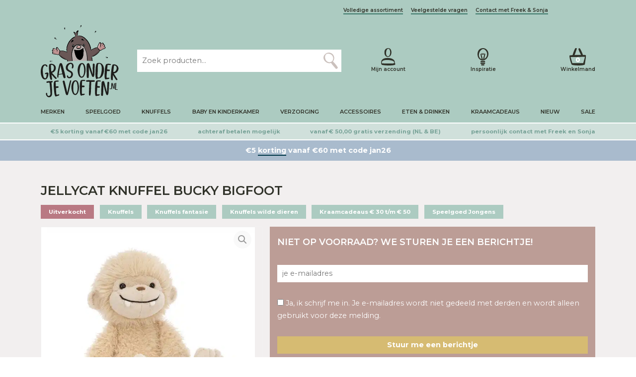

--- FILE ---
content_type: text/html; charset=UTF-8
request_url: https://grasonderjevoeten.nl/jellycat-knuffel-bucky-bigfoot/
body_size: 45212
content:
<!DOCTYPE html>
<html lang="nl">

<head profile="http://gmpg.org/xfn/11"><meta charset="utf-8"/><script>if(navigator.userAgent.match(/MSIE|Internet Explorer/i)||navigator.userAgent.match(/Trident\/7\..*?rv:11/i)){var href=document.location.href;if(!href.match(/[?&]nowprocket/)){if(href.indexOf("?")==-1){if(href.indexOf("#")==-1){document.location.href=href+"?nowprocket=1"}else{document.location.href=href.replace("#","?nowprocket=1#")}}else{if(href.indexOf("#")==-1){document.location.href=href+"&nowprocket=1"}else{document.location.href=href.replace("#","&nowprocket=1#")}}}}</script><script>class RocketLazyLoadScripts{constructor(e){this.triggerEvents=e,this.eventOptions={passive:!0},this.userEventListener=this.triggerListener.bind(this),this.delayedScripts={normal:[],async:[],defer:[]},this.allJQueries=[]}_addUserInteractionListener(e){this.triggerEvents.forEach((t=>window.addEventListener(t,e.userEventListener,e.eventOptions)))}_removeUserInteractionListener(e){this.triggerEvents.forEach((t=>window.removeEventListener(t,e.userEventListener,e.eventOptions)))}triggerListener(){this._removeUserInteractionListener(this),"loading"===document.readyState?document.addEventListener("DOMContentLoaded",this._loadEverythingNow.bind(this)):this._loadEverythingNow()}async _loadEverythingNow(){this._delayEventListeners(),this._delayJQueryReady(this),this._handleDocumentWrite(),this._registerAllDelayedScripts(),this._preloadAllScripts(),await this._loadScriptsFromList(this.delayedScripts.normal),await this._loadScriptsFromList(this.delayedScripts.defer),await this._loadScriptsFromList(this.delayedScripts.async),await this._triggerDOMContentLoaded(),await this._triggerWindowLoad(),window.dispatchEvent(new Event("rocket-allScriptsLoaded"))}_registerAllDelayedScripts(){document.querySelectorAll("script[type=rocketlazyloadscript]").forEach((e=>{e.hasAttribute("src")?e.hasAttribute("async")&&!1!==e.async?this.delayedScripts.async.push(e):e.hasAttribute("defer")&&!1!==e.defer||"module"===e.getAttribute("data-rocket-type")?this.delayedScripts.defer.push(e):this.delayedScripts.normal.push(e):this.delayedScripts.normal.push(e)}))}async _transformScript(e){return await this._requestAnimFrame(),new Promise((t=>{const n=document.createElement("script");let r;[...e.attributes].forEach((e=>{let t=e.nodeName;"type"!==t&&("data-rocket-type"===t&&(t="type",r=e.nodeValue),n.setAttribute(t,e.nodeValue))})),e.hasAttribute("src")?(n.addEventListener("load",t),n.addEventListener("error",t)):(n.text=e.text,t()),e.parentNode.replaceChild(n,e)}))}async _loadScriptsFromList(e){const t=e.shift();return t?(await this._transformScript(t),this._loadScriptsFromList(e)):Promise.resolve()}_preloadAllScripts(){var e=document.createDocumentFragment();[...this.delayedScripts.normal,...this.delayedScripts.defer,...this.delayedScripts.async].forEach((t=>{const n=t.getAttribute("src");if(n){const t=document.createElement("link");t.href=n,t.rel="preload",t.as="script",e.appendChild(t)}})),document.head.appendChild(e)}_delayEventListeners(){let e={};function t(t,n){!function(t){function n(n){return e[t].eventsToRewrite.indexOf(n)>=0?"rocket-"+n:n}e[t]||(e[t]={originalFunctions:{add:t.addEventListener,remove:t.removeEventListener},eventsToRewrite:[]},t.addEventListener=function(){arguments[0]=n(arguments[0]),e[t].originalFunctions.add.apply(t,arguments)},t.removeEventListener=function(){arguments[0]=n(arguments[0]),e[t].originalFunctions.remove.apply(t,arguments)})}(t),e[t].eventsToRewrite.push(n)}function n(e,t){let n=e[t];Object.defineProperty(e,t,{get:()=>n||function(){},set(r){e["rocket"+t]=n=r}})}t(document,"DOMContentLoaded"),t(window,"DOMContentLoaded"),t(window,"load"),t(window,"pageshow"),t(document,"readystatechange"),n(document,"onreadystatechange"),n(window,"onload"),n(window,"onpageshow")}_delayJQueryReady(e){let t=window.jQuery;Object.defineProperty(window,"jQuery",{get:()=>t,set(n){if(n&&n.fn&&!e.allJQueries.includes(n)){n.fn.ready=n.fn.init.prototype.ready=function(t){e.domReadyFired?t.bind(document)(n):document.addEventListener("rocket-DOMContentLoaded",(()=>t.bind(document)(n)))};const t=n.fn.on;n.fn.on=n.fn.init.prototype.on=function(){if(this[0]===window){function e(e){return e.split(" ").map((e=>"load"===e||0===e.indexOf("load.")?"rocket-jquery-load":e)).join(" ")}"string"==typeof arguments[0]||arguments[0]instanceof String?arguments[0]=e(arguments[0]):"object"==typeof arguments[0]&&Object.keys(arguments[0]).forEach((t=>{delete Object.assign(arguments[0],{[e(t)]:arguments[0][t]})[t]}))}return t.apply(this,arguments),this},e.allJQueries.push(n)}t=n}})}async _triggerDOMContentLoaded(){this.domReadyFired=!0,await this._requestAnimFrame(),document.dispatchEvent(new Event("rocket-DOMContentLoaded")),await this._requestAnimFrame(),window.dispatchEvent(new Event("rocket-DOMContentLoaded")),await this._requestAnimFrame(),document.dispatchEvent(new Event("rocket-readystatechange")),await this._requestAnimFrame(),document.rocketonreadystatechange&&document.rocketonreadystatechange()}async _triggerWindowLoad(){await this._requestAnimFrame(),window.dispatchEvent(new Event("rocket-load")),await this._requestAnimFrame(),window.rocketonload&&window.rocketonload(),await this._requestAnimFrame(),this.allJQueries.forEach((e=>e(window).trigger("rocket-jquery-load"))),window.dispatchEvent(new Event("rocket-pageshow")),await this._requestAnimFrame(),window.rocketonpageshow&&window.rocketonpageshow()}_handleDocumentWrite(){const e=new Map;document.write=document.writeln=function(t){const n=document.currentScript,r=document.createRange(),i=n.parentElement;let o=e.get(n);void 0===o&&(o=n.nextSibling,e.set(n,o));const a=document.createDocumentFragment();r.setStart(a,0),a.appendChild(r.createContextualFragment(t)),i.insertBefore(a,o)}}async _requestAnimFrame(){return new Promise((e=>requestAnimationFrame(e)))}static run(){const e=new RocketLazyLoadScripts(["keydown","mousemove","touchmove","touchstart","touchend","wheel"]);e._addUserInteractionListener(e)}}RocketLazyLoadScripts.run();</script>


<title>Jellycat Knuffel Bucky Bigfoot - Grasonderjevoeten.nl</title>

    
    <meta http-equiv="X-UA-Compatible" content="IE=edge,chrome=1">
    <meta name="viewport" content="width=device-width, initial-scale=1, minimum-scale=1, maximum-scale=10"/>
    <meta name="format-detection" content="telephone=no">

    <link rel="preconnect" href="https://fonts.googleapis.com">
    <link rel="preconnect" href="https://fonts.gstatic.com" crossorigin>
    <link rel="preload" as="font" href="/wp-content/themes/sieronline_child/assets/fonts/GoodSelectionCapitalsRegular.woff2" crossorigin>

    <meta name='robots' content='index, follow, max-image-preview:large, max-snippet:-1, max-video-preview:-1' />
	<style>img:is([sizes="auto" i], [sizes^="auto," i]) { contain-intrinsic-size: 3000px 1500px }</style>
	
                        
            
            <script data-no-defer="1" data-ezscrex="false" data-cfasync="false" data-pagespeed-no-defer data-cookieconsent="ignore">
                var ctPublicFunctions = {"_ajax_nonce":"0a8ad7d0a9","_rest_nonce":"2d453153eb","_ajax_url":"\/wp-admin\/admin-ajax.php","_rest_url":"https:\/\/grasonderjevoeten.nl\/wp-json\/","data__cookies_type":"none","data__ajax_type":"admin_ajax","data__bot_detector_enabled":"0","data__frontend_data_log_enabled":1,"cookiePrefix":"","wprocket_detected":true,"host_url":"grasonderjevoeten.nl","text__ee_click_to_select":"Klik om de hele gegevens te selecteren","text__ee_original_email":"De volledige tekst is","text__ee_got_it":"Duidelijk","text__ee_blocked":"Geblokkeerd","text__ee_cannot_connect":"Kan geen verbinding maken","text__ee_cannot_decode":"Kan e-mail niet decoderen. Onbekende reden","text__ee_email_decoder":"Cleantalk e-mail decoder","text__ee_wait_for_decoding":"De magie is onderweg!","text__ee_decoding_process":"Wacht een paar seconden terwijl we de contactgegevens decoderen."}
            </script>
        
            <script data-no-defer="1" data-ezscrex="false" data-cfasync="false" data-pagespeed-no-defer data-cookieconsent="ignore">
                var ctPublic = {"_ajax_nonce":"0a8ad7d0a9","settings__forms__check_internal":"0","settings__forms__check_external":"0","settings__forms__force_protection":"0","settings__forms__search_test":"1","settings__forms__wc_add_to_cart":"0","settings__data__bot_detector_enabled":"0","settings__sfw__anti_crawler":0,"blog_home":"https:\/\/grasonderjevoeten.nl\/","pixel__setting":"3","pixel__enabled":true,"pixel__url":"https:\/\/moderate10-v4.cleantalk.org\/pixel\/dbbe6d7955bd6811c105463edadeee05.gif","data__email_check_before_post":"1","data__email_check_exist_post":"0","data__cookies_type":"none","data__key_is_ok":true,"data__visible_fields_required":true,"wl_brandname":"Anti-Spam by CleanTalk","wl_brandname_short":"CleanTalk","ct_checkjs_key":645564877,"emailEncoderPassKey":"eb0ac206cbde5c281388b63fda88d0d2","bot_detector_forms_excluded":"W10=","advancedCacheExists":true,"varnishCacheExists":false,"wc_ajax_add_to_cart":false}
            </script>
        
	<!-- This site is optimized with the Yoast SEO Premium plugin v26.7 (Yoast SEO v26.7) - https://yoast.com/wordpress/plugins/seo/ -->
	<meta name="description" content="De super mooie Jellycat Knuffel Bucky Bigfoot. Of Bigfoot nu wel of niet bestaat maakt eigenlijk niet meer uit. Super zacht en met geweldige grote voeten! " />
	<link rel="canonical" href="https://grasonderjevoeten.nl/jellycat-knuffel-bucky-bigfoot/" />
	<meta property="og:locale" content="nl_NL" />
	<meta property="og:type" content="product" />
	<meta property="og:title" content="Jellycat Knuffel Bucky Bigfoot - Grasonderjevoeten.nl" />
	<meta property="og:description" content="De super mooie Jellycat Knuffel Bucky Bigfoot van Jellycat. Of Bigfoot nu wel of niet echt bestaat maakt eigenlijk niet meer uit als je deze geweldige knuffel als je beste vriend thuis kan hebben. Super zacht en met geweldige grote voeten!" />
	<meta property="og:url" content="https://grasonderjevoeten.nl/jellycat-knuffel-bucky-bigfoot/" />
	<meta property="og:site_name" content="Grasonderjevoeten.nl" />
	<meta property="article:modified_time" content="2024-07-09T21:06:06+00:00" />
	<meta property="og:image" content="https://grasonderjevoeten.nl/wp-content/uploads/BUCK3B-Jellycat-Knuffel-Bucky-Bigfoot-670983138566-3.jpg" />
	<meta property="og:image:width" content="800" />
	<meta property="og:image:height" content="800" />
	<meta property="og:image:type" content="image/jpeg" /><meta property="og:image" content="https://grasonderjevoeten.nl/wp-content/uploads/BUCK3B-Jellycat-Knuffel-Bucky-Bigfoot-670983138566-2.jpg" />
	<meta property="og:image:width" content="800" />
	<meta property="og:image:height" content="800" />
	<meta property="og:image:type" content="image/jpeg" /><meta property="og:image" content="https://grasonderjevoeten.nl/wp-content/uploads/BUCK3B-Jellycat-Knuffel-Bucky-Bigfoot-670983138566-1.jpg" />
	<meta property="og:image:width" content="800" />
	<meta property="og:image:height" content="800" />
	<meta property="og:image:type" content="image/jpeg" />
	<script type="application/ld+json" class="yoast-schema-graph">{"@context":"https://schema.org","@graph":[{"@type":["WebPage","ItemPage"],"@id":"https://grasonderjevoeten.nl/jellycat-knuffel-bucky-bigfoot/","url":"https://grasonderjevoeten.nl/jellycat-knuffel-bucky-bigfoot/","name":"Jellycat Knuffel Bucky Bigfoot - Grasonderjevoeten.nl","isPartOf":{"@id":"https://grasonderjevoeten.nl/#website"},"primaryImageOfPage":{"@id":"https://grasonderjevoeten.nl/jellycat-knuffel-bucky-bigfoot/#primaryimage"},"image":{"@id":"https://grasonderjevoeten.nl/jellycat-knuffel-bucky-bigfoot/#primaryimage"},"thumbnailUrl":"https://grasonderjevoeten.nl/wp-content/uploads/BUCK3B-Jellycat-Knuffel-Bucky-Bigfoot-670983138566-3.jpg","description":"De super mooie Jellycat Knuffel Bucky Bigfoot. Of Bigfoot nu wel of niet bestaat maakt eigenlijk niet meer uit. Super zacht en met geweldige grote voeten! ","breadcrumb":{"@id":"https://grasonderjevoeten.nl/jellycat-knuffel-bucky-bigfoot/#breadcrumb"},"inLanguage":"nl-NL","potentialAction":{"@type":"BuyAction","target":"https://grasonderjevoeten.nl/jellycat-knuffel-bucky-bigfoot/"}},{"@type":"ImageObject","inLanguage":"nl-NL","@id":"https://grasonderjevoeten.nl/jellycat-knuffel-bucky-bigfoot/#primaryimage","url":"https://grasonderjevoeten.nl/wp-content/uploads/BUCK3B-Jellycat-Knuffel-Bucky-Bigfoot-670983138566-3.jpg","contentUrl":"https://grasonderjevoeten.nl/wp-content/uploads/BUCK3B-Jellycat-Knuffel-Bucky-Bigfoot-670983138566-3.jpg","width":800,"height":800,"caption":"BUCK3B Jellycat Knuffel Bucky Bigfoot 670983138566 (3)"},{"@type":"BreadcrumbList","@id":"https://grasonderjevoeten.nl/jellycat-knuffel-bucky-bigfoot/#breadcrumb","itemListElement":[{"@type":"ListItem","position":1,"name":"Home","item":"https://grasonderjevoeten.nl/"},{"@type":"ListItem","position":2,"name":"Jellycat Knuffel Bucky Bigfoot"}]},{"@type":"WebSite","@id":"https://grasonderjevoeten.nl/#website","url":"https://grasonderjevoeten.nl/","name":"Grasonderjevoeten.nl","description":"","publisher":{"@id":"https://grasonderjevoeten.nl/#organization"},"potentialAction":[{"@type":"SearchAction","target":{"@type":"EntryPoint","urlTemplate":"https://grasonderjevoeten.nl/?s={search_term_string}"},"query-input":{"@type":"PropertyValueSpecification","valueRequired":true,"valueName":"search_term_string"}}],"inLanguage":"nl-NL"},{"@type":"Organization","@id":"https://grasonderjevoeten.nl/#organization","name":"Gras onder je voeten B.V.","url":"https://grasonderjevoeten.nl/","logo":{"@type":"ImageObject","inLanguage":"nl-NL","@id":"https://grasonderjevoeten.nl/#/schema/logo/image/","url":"https://grasonderjevoeten.nl/wp-content/uploads/logo_png.png","contentUrl":"https://grasonderjevoeten.nl/wp-content/uploads/logo_png.png","width":1362,"height":1263,"caption":"Gras onder je voeten B.V."},"image":{"@id":"https://grasonderjevoeten.nl/#/schema/logo/image/"}}]}</script>
	<meta property="product:brand" content="Jellycat" />
	<meta property="product:price:amount" content="34.95" />
	<meta property="product:price:currency" content="EUR" />
	<meta property="og:availability" content="out of stock" />
	<meta property="product:availability" content="out of stock" />
	<meta property="product:retailer_item_id" content="BUCK3B" />
	<meta property="product:condition" content="new" />
	<!-- / Yoast SEO Premium plugin. -->


<link rel='dns-prefetch' href='//tagging.grasonderjevoeten.nl' />
<link rel='dns-prefetch' href='//cdnjs.cloudflare.com' />
<link rel='dns-prefetch' href='//cdn.jsdelivr.net' />
<link rel='dns-prefetch' href='//kit.fontawesome.com' />
<link rel='dns-prefetch' href='//googletagmanager.com' />
<link rel='dns-prefetch' href='//maps.googleapis.com' />
<link rel='dns-prefetch' href='//maps.gstatic.com' />
<link rel='dns-prefetch' href='//unpkg.com' />
<link rel='dns-prefetch' href='//fonts.googleapis.com' />
<link rel='dns-prefetch' href='//fonts.gstatic.com' />
<link rel='dns-prefetch' href='//use.fontawesome.com' />
<link rel='dns-prefetch' href='//ajax.googleapis.com' />
<link rel='dns-prefetch' href='//apis.google.com' />
<link rel='dns-prefetch' href='//google-analytics.com' />
<link rel='dns-prefetch' href='//www.google-analytics.com' />
<link rel='dns-prefetch' href='//ssl.google-analytics.com' />
<link rel='dns-prefetch' href='//www.googletagmanager.com' />
<link rel='dns-prefetch' href='//www.googletagservices.com' />
<link rel='dns-prefetch' href='//googleads.g.doubleclick.net' />
<link rel='dns-prefetch' href='//adservice.google.com' />
<link rel='dns-prefetch' href='//pagead2.googlesyndication.com' />
<link rel='dns-prefetch' href='//tpc.googlesyndication.com' />
<link rel='dns-prefetch' href='//youtube.com' />
<link rel='dns-prefetch' href='//i.ytimg.com' />
<link rel='dns-prefetch' href='//player.vimeo.com' />
<link rel='dns-prefetch' href='//api.pinterest.com' />
<link rel='dns-prefetch' href='//assets.pinterest.com' />
<link rel='dns-prefetch' href='//connect.facebook.net' />
<link rel='dns-prefetch' href='//platform.twitter.com' />
<link rel='dns-prefetch' href='//syndication.twitter.com' />
<link rel='dns-prefetch' href='//platform.instagram.com' />
<link rel='dns-prefetch' href='//referrer.disqus.com' />
<link rel='dns-prefetch' href='//c.disquscdn.com' />
<link rel='dns-prefetch' href='//cdn.ampproject.org' />
<link rel='dns-prefetch' href='//pixel.wp.com' />
<link rel='dns-prefetch' href='//disqus.com' />
<link rel='dns-prefetch' href='//s.gravatar.com' />
<link rel='dns-prefetch' href='//0.gravatar.com' />
<link rel='dns-prefetch' href='//2.gravatar.com' />
<link rel='dns-prefetch' href='//1.gravatar.com' />
<link rel='dns-prefetch' href='//sitename.disqus.com' />
<link rel='dns-prefetch' href='//s7.addthis.com' />
<link rel='dns-prefetch' href='//platform.linkedin.com' />
<link rel='dns-prefetch' href='//w.sharethis.com' />
<link rel='dns-prefetch' href='//s0.wp.com' />
<link rel='dns-prefetch' href='//s1.wp.com' />
<link rel='dns-prefetch' href='//s2.wp.com' />
<link rel='dns-prefetch' href='//stats.wp.com' />
<link rel='dns-prefetch' href='//ajax.microsoft.com' />
<link rel='dns-prefetch' href='//ajax.aspnetcdn.com' />
<link rel='dns-prefetch' href='//s3.amazonaws.com' />
<link rel='dns-prefetch' href='//code.jquery.com' />
<link rel='dns-prefetch' href='//stackpath.bootstrapcdn.com' />
<link rel='dns-prefetch' href='//github.githubassets.com' />
<link rel='dns-prefetch' href='//ad.doubleclick.net' />
<link rel='dns-prefetch' href='//stats.g.doubleclick.net' />
<link rel='dns-prefetch' href='//cm.g.doubleclick.net' />
<link rel='dns-prefetch' href='//stats.buysellads.com' />
<link rel='dns-prefetch' href='//s3.buysellads.com' />
<script type="rocketlazyloadscript" data-rocket-type="text/javascript">
/* <![CDATA[ */
window._wpemojiSettings = {"baseUrl":"https:\/\/s.w.org\/images\/core\/emoji\/16.0.1\/72x72\/","ext":".png","svgUrl":"https:\/\/s.w.org\/images\/core\/emoji\/16.0.1\/svg\/","svgExt":".svg","source":{"concatemoji":"https:\/\/grasonderjevoeten.nl\/wp-includes\/js\/wp-emoji-release.min.js?ver=6.8.3"}};
/*! This file is auto-generated */
!function(s,n){var o,i,e;function c(e){try{var t={supportTests:e,timestamp:(new Date).valueOf()};sessionStorage.setItem(o,JSON.stringify(t))}catch(e){}}function p(e,t,n){e.clearRect(0,0,e.canvas.width,e.canvas.height),e.fillText(t,0,0);var t=new Uint32Array(e.getImageData(0,0,e.canvas.width,e.canvas.height).data),a=(e.clearRect(0,0,e.canvas.width,e.canvas.height),e.fillText(n,0,0),new Uint32Array(e.getImageData(0,0,e.canvas.width,e.canvas.height).data));return t.every(function(e,t){return e===a[t]})}function u(e,t){e.clearRect(0,0,e.canvas.width,e.canvas.height),e.fillText(t,0,0);for(var n=e.getImageData(16,16,1,1),a=0;a<n.data.length;a++)if(0!==n.data[a])return!1;return!0}function f(e,t,n,a){switch(t){case"flag":return n(e,"\ud83c\udff3\ufe0f\u200d\u26a7\ufe0f","\ud83c\udff3\ufe0f\u200b\u26a7\ufe0f")?!1:!n(e,"\ud83c\udde8\ud83c\uddf6","\ud83c\udde8\u200b\ud83c\uddf6")&&!n(e,"\ud83c\udff4\udb40\udc67\udb40\udc62\udb40\udc65\udb40\udc6e\udb40\udc67\udb40\udc7f","\ud83c\udff4\u200b\udb40\udc67\u200b\udb40\udc62\u200b\udb40\udc65\u200b\udb40\udc6e\u200b\udb40\udc67\u200b\udb40\udc7f");case"emoji":return!a(e,"\ud83e\udedf")}return!1}function g(e,t,n,a){var r="undefined"!=typeof WorkerGlobalScope&&self instanceof WorkerGlobalScope?new OffscreenCanvas(300,150):s.createElement("canvas"),o=r.getContext("2d",{willReadFrequently:!0}),i=(o.textBaseline="top",o.font="600 32px Arial",{});return e.forEach(function(e){i[e]=t(o,e,n,a)}),i}function t(e){var t=s.createElement("script");t.src=e,t.defer=!0,s.head.appendChild(t)}"undefined"!=typeof Promise&&(o="wpEmojiSettingsSupports",i=["flag","emoji"],n.supports={everything:!0,everythingExceptFlag:!0},e=new Promise(function(e){s.addEventListener("DOMContentLoaded",e,{once:!0})}),new Promise(function(t){var n=function(){try{var e=JSON.parse(sessionStorage.getItem(o));if("object"==typeof e&&"number"==typeof e.timestamp&&(new Date).valueOf()<e.timestamp+604800&&"object"==typeof e.supportTests)return e.supportTests}catch(e){}return null}();if(!n){if("undefined"!=typeof Worker&&"undefined"!=typeof OffscreenCanvas&&"undefined"!=typeof URL&&URL.createObjectURL&&"undefined"!=typeof Blob)try{var e="postMessage("+g.toString()+"("+[JSON.stringify(i),f.toString(),p.toString(),u.toString()].join(",")+"));",a=new Blob([e],{type:"text/javascript"}),r=new Worker(URL.createObjectURL(a),{name:"wpTestEmojiSupports"});return void(r.onmessage=function(e){c(n=e.data),r.terminate(),t(n)})}catch(e){}c(n=g(i,f,p,u))}t(n)}).then(function(e){for(var t in e)n.supports[t]=e[t],n.supports.everything=n.supports.everything&&n.supports[t],"flag"!==t&&(n.supports.everythingExceptFlag=n.supports.everythingExceptFlag&&n.supports[t]);n.supports.everythingExceptFlag=n.supports.everythingExceptFlag&&!n.supports.flag,n.DOMReady=!1,n.readyCallback=function(){n.DOMReady=!0}}).then(function(){return e}).then(function(){var e;n.supports.everything||(n.readyCallback(),(e=n.source||{}).concatemoji?t(e.concatemoji):e.wpemoji&&e.twemoji&&(t(e.twemoji),t(e.wpemoji)))}))}((window,document),window._wpemojiSettings);
/* ]]> */
</script>
<link rel='stylesheet' id='sieronline_meldingen-css' href='https://grasonderjevoeten.nl/wp-content/uploads/wp-lesshttps://grasonderjevoeten.nl/wp-content/plugins/sieronline_site_meldingen/assets/css/sieronline_meldingen-3fde746d7c.css' type='text/css' media='all' />
<style id='wp-emoji-styles-inline-css' type='text/css'>

	img.wp-smiley, img.emoji {
		display: inline !important;
		border: none !important;
		box-shadow: none !important;
		height: 1em !important;
		width: 1em !important;
		margin: 0 0.07em !important;
		vertical-align: -0.1em !important;
		background: none !important;
		padding: 0 !important;
	}
</style>
<style id='classic-theme-styles-inline-css' type='text/css'>
/*! This file is auto-generated */
.wp-block-button__link{color:#fff;background-color:#32373c;border-radius:9999px;box-shadow:none;text-decoration:none;padding:calc(.667em + 2px) calc(1.333em + 2px);font-size:1.125em}.wp-block-file__button{background:#32373c;color:#fff;text-decoration:none}
</style>
<style id='pdfemb-pdf-embedder-viewer-style-inline-css' type='text/css'>
.wp-block-pdfemb-pdf-embedder-viewer{max-width:none}

</style>
<style id='global-styles-inline-css' type='text/css'>
:root{--wp--preset--aspect-ratio--square: 1;--wp--preset--aspect-ratio--4-3: 4/3;--wp--preset--aspect-ratio--3-4: 3/4;--wp--preset--aspect-ratio--3-2: 3/2;--wp--preset--aspect-ratio--2-3: 2/3;--wp--preset--aspect-ratio--16-9: 16/9;--wp--preset--aspect-ratio--9-16: 9/16;--wp--preset--color--black: #000000;--wp--preset--color--cyan-bluish-gray: #abb8c3;--wp--preset--color--white: #ffffff;--wp--preset--color--pale-pink: #f78da7;--wp--preset--color--vivid-red: #cf2e2e;--wp--preset--color--luminous-vivid-orange: #ff6900;--wp--preset--color--luminous-vivid-amber: #fcb900;--wp--preset--color--light-green-cyan: #7bdcb5;--wp--preset--color--vivid-green-cyan: #00d084;--wp--preset--color--pale-cyan-blue: #8ed1fc;--wp--preset--color--vivid-cyan-blue: #0693e3;--wp--preset--color--vivid-purple: #9b51e0;--wp--preset--gradient--vivid-cyan-blue-to-vivid-purple: linear-gradient(135deg,rgba(6,147,227,1) 0%,rgb(155,81,224) 100%);--wp--preset--gradient--light-green-cyan-to-vivid-green-cyan: linear-gradient(135deg,rgb(122,220,180) 0%,rgb(0,208,130) 100%);--wp--preset--gradient--luminous-vivid-amber-to-luminous-vivid-orange: linear-gradient(135deg,rgba(252,185,0,1) 0%,rgba(255,105,0,1) 100%);--wp--preset--gradient--luminous-vivid-orange-to-vivid-red: linear-gradient(135deg,rgba(255,105,0,1) 0%,rgb(207,46,46) 100%);--wp--preset--gradient--very-light-gray-to-cyan-bluish-gray: linear-gradient(135deg,rgb(238,238,238) 0%,rgb(169,184,195) 100%);--wp--preset--gradient--cool-to-warm-spectrum: linear-gradient(135deg,rgb(74,234,220) 0%,rgb(151,120,209) 20%,rgb(207,42,186) 40%,rgb(238,44,130) 60%,rgb(251,105,98) 80%,rgb(254,248,76) 100%);--wp--preset--gradient--blush-light-purple: linear-gradient(135deg,rgb(255,206,236) 0%,rgb(152,150,240) 100%);--wp--preset--gradient--blush-bordeaux: linear-gradient(135deg,rgb(254,205,165) 0%,rgb(254,45,45) 50%,rgb(107,0,62) 100%);--wp--preset--gradient--luminous-dusk: linear-gradient(135deg,rgb(255,203,112) 0%,rgb(199,81,192) 50%,rgb(65,88,208) 100%);--wp--preset--gradient--pale-ocean: linear-gradient(135deg,rgb(255,245,203) 0%,rgb(182,227,212) 50%,rgb(51,167,181) 100%);--wp--preset--gradient--electric-grass: linear-gradient(135deg,rgb(202,248,128) 0%,rgb(113,206,126) 100%);--wp--preset--gradient--midnight: linear-gradient(135deg,rgb(2,3,129) 0%,rgb(40,116,252) 100%);--wp--preset--font-size--small: 13px;--wp--preset--font-size--medium: 20px;--wp--preset--font-size--large: 36px;--wp--preset--font-size--x-large: 42px;--wp--preset--spacing--20: 0.44rem;--wp--preset--spacing--30: 0.67rem;--wp--preset--spacing--40: 1rem;--wp--preset--spacing--50: 1.5rem;--wp--preset--spacing--60: 2.25rem;--wp--preset--spacing--70: 3.38rem;--wp--preset--spacing--80: 5.06rem;--wp--preset--shadow--natural: 6px 6px 9px rgba(0, 0, 0, 0.2);--wp--preset--shadow--deep: 12px 12px 50px rgba(0, 0, 0, 0.4);--wp--preset--shadow--sharp: 6px 6px 0px rgba(0, 0, 0, 0.2);--wp--preset--shadow--outlined: 6px 6px 0px -3px rgba(255, 255, 255, 1), 6px 6px rgba(0, 0, 0, 1);--wp--preset--shadow--crisp: 6px 6px 0px rgba(0, 0, 0, 1);}:where(.is-layout-flex){gap: 0.5em;}:where(.is-layout-grid){gap: 0.5em;}body .is-layout-flex{display: flex;}.is-layout-flex{flex-wrap: wrap;align-items: center;}.is-layout-flex > :is(*, div){margin: 0;}body .is-layout-grid{display: grid;}.is-layout-grid > :is(*, div){margin: 0;}:where(.wp-block-columns.is-layout-flex){gap: 2em;}:where(.wp-block-columns.is-layout-grid){gap: 2em;}:where(.wp-block-post-template.is-layout-flex){gap: 1.25em;}:where(.wp-block-post-template.is-layout-grid){gap: 1.25em;}.has-black-color{color: var(--wp--preset--color--black) !important;}.has-cyan-bluish-gray-color{color: var(--wp--preset--color--cyan-bluish-gray) !important;}.has-white-color{color: var(--wp--preset--color--white) !important;}.has-pale-pink-color{color: var(--wp--preset--color--pale-pink) !important;}.has-vivid-red-color{color: var(--wp--preset--color--vivid-red) !important;}.has-luminous-vivid-orange-color{color: var(--wp--preset--color--luminous-vivid-orange) !important;}.has-luminous-vivid-amber-color{color: var(--wp--preset--color--luminous-vivid-amber) !important;}.has-light-green-cyan-color{color: var(--wp--preset--color--light-green-cyan) !important;}.has-vivid-green-cyan-color{color: var(--wp--preset--color--vivid-green-cyan) !important;}.has-pale-cyan-blue-color{color: var(--wp--preset--color--pale-cyan-blue) !important;}.has-vivid-cyan-blue-color{color: var(--wp--preset--color--vivid-cyan-blue) !important;}.has-vivid-purple-color{color: var(--wp--preset--color--vivid-purple) !important;}.has-black-background-color{background-color: var(--wp--preset--color--black) !important;}.has-cyan-bluish-gray-background-color{background-color: var(--wp--preset--color--cyan-bluish-gray) !important;}.has-white-background-color{background-color: var(--wp--preset--color--white) !important;}.has-pale-pink-background-color{background-color: var(--wp--preset--color--pale-pink) !important;}.has-vivid-red-background-color{background-color: var(--wp--preset--color--vivid-red) !important;}.has-luminous-vivid-orange-background-color{background-color: var(--wp--preset--color--luminous-vivid-orange) !important;}.has-luminous-vivid-amber-background-color{background-color: var(--wp--preset--color--luminous-vivid-amber) !important;}.has-light-green-cyan-background-color{background-color: var(--wp--preset--color--light-green-cyan) !important;}.has-vivid-green-cyan-background-color{background-color: var(--wp--preset--color--vivid-green-cyan) !important;}.has-pale-cyan-blue-background-color{background-color: var(--wp--preset--color--pale-cyan-blue) !important;}.has-vivid-cyan-blue-background-color{background-color: var(--wp--preset--color--vivid-cyan-blue) !important;}.has-vivid-purple-background-color{background-color: var(--wp--preset--color--vivid-purple) !important;}.has-black-border-color{border-color: var(--wp--preset--color--black) !important;}.has-cyan-bluish-gray-border-color{border-color: var(--wp--preset--color--cyan-bluish-gray) !important;}.has-white-border-color{border-color: var(--wp--preset--color--white) !important;}.has-pale-pink-border-color{border-color: var(--wp--preset--color--pale-pink) !important;}.has-vivid-red-border-color{border-color: var(--wp--preset--color--vivid-red) !important;}.has-luminous-vivid-orange-border-color{border-color: var(--wp--preset--color--luminous-vivid-orange) !important;}.has-luminous-vivid-amber-border-color{border-color: var(--wp--preset--color--luminous-vivid-amber) !important;}.has-light-green-cyan-border-color{border-color: var(--wp--preset--color--light-green-cyan) !important;}.has-vivid-green-cyan-border-color{border-color: var(--wp--preset--color--vivid-green-cyan) !important;}.has-pale-cyan-blue-border-color{border-color: var(--wp--preset--color--pale-cyan-blue) !important;}.has-vivid-cyan-blue-border-color{border-color: var(--wp--preset--color--vivid-cyan-blue) !important;}.has-vivid-purple-border-color{border-color: var(--wp--preset--color--vivid-purple) !important;}.has-vivid-cyan-blue-to-vivid-purple-gradient-background{background: var(--wp--preset--gradient--vivid-cyan-blue-to-vivid-purple) !important;}.has-light-green-cyan-to-vivid-green-cyan-gradient-background{background: var(--wp--preset--gradient--light-green-cyan-to-vivid-green-cyan) !important;}.has-luminous-vivid-amber-to-luminous-vivid-orange-gradient-background{background: var(--wp--preset--gradient--luminous-vivid-amber-to-luminous-vivid-orange) !important;}.has-luminous-vivid-orange-to-vivid-red-gradient-background{background: var(--wp--preset--gradient--luminous-vivid-orange-to-vivid-red) !important;}.has-very-light-gray-to-cyan-bluish-gray-gradient-background{background: var(--wp--preset--gradient--very-light-gray-to-cyan-bluish-gray) !important;}.has-cool-to-warm-spectrum-gradient-background{background: var(--wp--preset--gradient--cool-to-warm-spectrum) !important;}.has-blush-light-purple-gradient-background{background: var(--wp--preset--gradient--blush-light-purple) !important;}.has-blush-bordeaux-gradient-background{background: var(--wp--preset--gradient--blush-bordeaux) !important;}.has-luminous-dusk-gradient-background{background: var(--wp--preset--gradient--luminous-dusk) !important;}.has-pale-ocean-gradient-background{background: var(--wp--preset--gradient--pale-ocean) !important;}.has-electric-grass-gradient-background{background: var(--wp--preset--gradient--electric-grass) !important;}.has-midnight-gradient-background{background: var(--wp--preset--gradient--midnight) !important;}.has-small-font-size{font-size: var(--wp--preset--font-size--small) !important;}.has-medium-font-size{font-size: var(--wp--preset--font-size--medium) !important;}.has-large-font-size{font-size: var(--wp--preset--font-size--large) !important;}.has-x-large-font-size{font-size: var(--wp--preset--font-size--x-large) !important;}
:where(.wp-block-post-template.is-layout-flex){gap: 1.25em;}:where(.wp-block-post-template.is-layout-grid){gap: 1.25em;}
:where(.wp-block-columns.is-layout-flex){gap: 2em;}:where(.wp-block-columns.is-layout-grid){gap: 2em;}
:root :where(.wp-block-pullquote){font-size: 1.5em;line-height: 1.6;}
</style>
<link rel='stylesheet' id='cleantalk-public-css-css' href='https://grasonderjevoeten.nl/wp-content/plugins/cleantalk-spam-protect/css/cleantalk-public.min.css?ver=6.70.1_1766142341' type='text/css' media='all' />
<link rel='stylesheet' id='cleantalk-email-decoder-css-css' href='https://grasonderjevoeten.nl/wp-content/plugins/cleantalk-spam-protect/css/cleantalk-email-decoder.min.css?ver=6.70.1_1766142341' type='text/css' media='all' />
<link data-minify="1" rel='stylesheet' id='wp-ai-content-generator-css' href='https://grasonderjevoeten.nl/wp-content/cache/min/1/wp-content/plugins/gpt3-ai-content-generator/public/css/wp-ai-content-generator-public.css?ver=1764748088' type='text/css' media='all' />
<link data-minify="1" rel='stylesheet' id='bodhi-svgs-attachment-css' href='https://grasonderjevoeten.nl/wp-content/cache/min/1/wp-content/plugins/svg-support/css/svgs-attachment.css?ver=1764748088' type='text/css' media='all' />
<link rel='stylesheet' id='photoswipe-css' href='https://grasonderjevoeten.nl/wp-content/plugins/woocommerce/assets/css/photoswipe/photoswipe.min.css?ver=9.8.6' type='text/css' media='all' />
<link rel='stylesheet' id='photoswipe-default-skin-css' href='https://grasonderjevoeten.nl/wp-content/plugins/woocommerce/assets/css/photoswipe/default-skin/default-skin.min.css?ver=9.8.6' type='text/css' media='all' />
<link data-minify="1" rel='stylesheet' id='woocommerce-layout-css' href='https://grasonderjevoeten.nl/wp-content/cache/min/1/wp-content/plugins/woocommerce/assets/css/woocommerce-layout.css?ver=1764748088' type='text/css' media='all' />
<link data-minify="1" rel='stylesheet' id='woocommerce-smallscreen-css' href='https://grasonderjevoeten.nl/wp-content/cache/min/1/wp-content/plugins/woocommerce/assets/css/woocommerce-smallscreen.css?ver=1764748088' type='text/css' media='only screen and (max-width: 768px)' />
<link data-minify="1" rel='stylesheet' id='woocommerce-general-css' href='https://grasonderjevoeten.nl/wp-content/cache/min/1/wp-content/plugins/woocommerce/assets/css/woocommerce.css?ver=1764748088' type='text/css' media='all' />
<style id='woocommerce-inline-inline-css' type='text/css'>
.woocommerce form .form-row .required { visibility: visible; }
</style>
<link data-minify="1" rel='stylesheet' id='brands-styles-css' href='https://grasonderjevoeten.nl/wp-content/cache/min/1/wp-content/plugins/woocommerce/assets/css/brands.css?ver=1764748088' type='text/css' media='all' />
<link data-minify="1" rel='stylesheet' id='bootstrap-css' href='https://grasonderjevoeten.nl/wp-content/cache/min/1/wp-content/themes/sieronline_master/assets/css/bootstrap-grid.css?ver=1764748088' type='text/css' media='all' />
<link data-minify="1" rel='stylesheet' id='bootstrap-reboot-css' href='https://grasonderjevoeten.nl/wp-content/cache/min/1/wp-content/themes/sieronline_master/assets/css/bootstrap-reboot.css?ver=1764748088' type='text/css' media='all' />
<link data-minify="1" rel='stylesheet' id='animate-css' href='https://grasonderjevoeten.nl/wp-content/cache/min/1/ajax/libs/animate.css/3.7.2/animate.min.css?ver=1764748088' type='text/css' media='all' />
<link data-minify="1" rel='stylesheet' id='swiper-css' href='https://grasonderjevoeten.nl/wp-content/cache/min/1/npm/swiper@11/swiper-bundle.min.css?ver=1764748088' type='text/css' media='all' />
<link data-minify="1" rel='stylesheet' id='postcodeNlAutocompleteAddress-css' href='https://grasonderjevoeten.nl/wp-content/cache/min/1/wp-content/plugins/wc-postcode-checker/libraries/PostcodeNl/InternationalAutocomplete/assets/autocomplete-address.css?ver=1764748088' type='text/css' media='all' />
<link rel='stylesheet' id='searchwp-forms-css' href='https://grasonderjevoeten.nl/wp-content/plugins/searchwp/assets/css/frontend/search-forms.min.css?ver=4.4.0' type='text/css' media='all' />
<link data-minify="1" rel='stylesheet' id='theme-child-css' href='https://grasonderjevoeten.nl/wp-content/cache/min/1/wp-content/uploads/wp-less/sieronline_child/assets/less/_customer-1417b55b35.css?ver=1764748088' type='text/css' media='all' />
<link rel='stylesheet' id='cwginstock_frontend_css-css' href='https://grasonderjevoeten.nl/wp-content/plugins/back-in-stock-notifier-for-woocommerce/assets/css/frontend.min.css?ver=5.9.0' type='text/css' media='' />
<link rel='stylesheet' id='cwginstock_bootstrap-css' href='https://grasonderjevoeten.nl/wp-content/plugins/back-in-stock-notifier-for-woocommerce/assets/css/bootstrap.min.css?ver=5.9.0' type='text/css' media='' />
<script type="rocketlazyloadscript" data-rocket-type="text/javascript" src="https://grasonderjevoeten.nl/wp-content/plugins/svg-support/vendor/DOMPurify/DOMPurify.min.js?ver=2.5.8" id="bodhi-dompurify-library-js" defer></script>
<script type="text/javascript" src="https://grasonderjevoeten.nl/wp-content/plugins/cleantalk-spam-protect/js/apbct-public-bundle_gathering.min.js?ver=6.70.1_1766142341" id="apbct-public-bundle_gathering.min-js-js" defer></script>
<script data-minify="1" type="text/javascript" src="https://grasonderjevoeten.nl/wp-content/cache/min/1/ajax/libs/jquery/3.6.0/jquery.min.js?ver=1764748088" id="jquery-js"></script>
<script type="rocketlazyloadscript" data-minify="1" data-rocket-type="text/javascript" src="https://grasonderjevoeten.nl/wp-content/cache/min/1/wp-content/plugins/gpt3-ai-content-generator/public/js/wp-ai-content-generator-public.js?ver=1764748088" id="wp-ai-content-generator-js" defer></script>
<script type="text/javascript" id="bodhi_svg_inline-js-extra">
/* <![CDATA[ */
var svgSettings = {"skipNested":""};
/* ]]> */
</script>
<script type="rocketlazyloadscript" data-rocket-type="text/javascript" src="https://grasonderjevoeten.nl/wp-content/plugins/svg-support/js/min/svgs-inline-min.js" id="bodhi_svg_inline-js" defer></script>
<script type="rocketlazyloadscript" data-rocket-type="text/javascript" id="bodhi_svg_inline-js-after">
/* <![CDATA[ */
cssTarget={"Bodhi":"img.style-svg","ForceInlineSVG":"style-svg"};ForceInlineSVGActive="false";frontSanitizationEnabled="on";
/* ]]> */
</script>
<script type="text/javascript" src="https://grasonderjevoeten.nl/wp-content/plugins/woocommerce/assets/js/zoom/jquery.zoom.min.js?ver=1.7.21-wc.9.8.6" id="zoom-js" defer="defer" data-wp-strategy="defer"></script>
<script type="text/javascript" src="https://grasonderjevoeten.nl/wp-content/plugins/woocommerce/assets/js/flexslider/jquery.flexslider.min.js?ver=2.7.2-wc.9.8.6" id="flexslider-js" defer="defer" data-wp-strategy="defer"></script>
<script type="text/javascript" src="https://grasonderjevoeten.nl/wp-content/plugins/woocommerce/assets/js/photoswipe/photoswipe.min.js?ver=4.1.1-wc.9.8.6" id="photoswipe-js" defer="defer" data-wp-strategy="defer"></script>
<script type="text/javascript" src="https://grasonderjevoeten.nl/wp-content/plugins/woocommerce/assets/js/photoswipe/photoswipe-ui-default.min.js?ver=4.1.1-wc.9.8.6" id="photoswipe-ui-default-js" defer="defer" data-wp-strategy="defer"></script>
<script type="text/javascript" id="wc-single-product-js-extra">
/* <![CDATA[ */
var wc_single_product_params = {"i18n_required_rating_text":"Selecteer een waardering","i18n_rating_options":["1 van de 5 sterren","2 van de 5 sterren","3 van de 5 sterren","4 van de 5 sterren","5 van de 5 sterren"],"i18n_product_gallery_trigger_text":"Afbeeldinggalerij in volledig scherm bekijken","review_rating_required":"no","flexslider":{"rtl":false,"animation":"slide","smoothHeight":true,"directionNav":false,"controlNav":"thumbnails","slideshow":false,"animationSpeed":500,"animationLoop":false,"allowOneSlide":false},"zoom_enabled":"1","zoom_options":[],"photoswipe_enabled":"1","photoswipe_options":{"shareEl":false,"closeOnScroll":false,"history":false,"hideAnimationDuration":0,"showAnimationDuration":0},"flexslider_enabled":"1"};
/* ]]> */
</script>
<script type="text/javascript" src="https://grasonderjevoeten.nl/wp-content/plugins/woocommerce/assets/js/frontend/single-product.min.js?ver=9.8.6" id="wc-single-product-js" defer="defer" data-wp-strategy="defer"></script>
<script type="rocketlazyloadscript" data-rocket-type="text/javascript" src="https://grasonderjevoeten.nl/wp-content/plugins/woocommerce/assets/js/jquery-blockui/jquery.blockUI.min.js?ver=2.7.0-wc.9.8.6" id="jquery-blockui-js" data-wp-strategy="defer" defer></script>
<script type="rocketlazyloadscript" data-rocket-type="text/javascript" src="https://grasonderjevoeten.nl/wp-content/plugins/woocommerce/assets/js/js-cookie/js.cookie.min.js?ver=2.1.4-wc.9.8.6" id="js-cookie-js" defer="defer" data-wp-strategy="defer"></script>
<script type="text/javascript" id="woocommerce-js-extra">
/* <![CDATA[ */
var woocommerce_params = {"ajax_url":"\/wp-admin\/admin-ajax.php","wc_ajax_url":"\/?wc-ajax=%%endpoint%%","i18n_password_show":"Wachtwoord weergeven","i18n_password_hide":"Wachtwoord verbergen"};
/* ]]> */
</script>
<script type="rocketlazyloadscript" data-rocket-type="text/javascript" src="https://grasonderjevoeten.nl/wp-content/plugins/woocommerce/assets/js/frontend/woocommerce.min.js?ver=9.8.6" id="woocommerce-js" defer="defer" data-wp-strategy="defer"></script>
<script type="rocketlazyloadscript" data-rocket-type="text/javascript" id="tagging-domain-src-js-after">
/* <![CDATA[ */
window.tagging_domain = "https://tagging.grasonderjevoeten.nl";
/* ]]> */
</script>
<script type="rocketlazyloadscript" data-rocket-type="text/javascript" id="tagging-gtm-script-js-after">
/* <![CDATA[ */
  (function(){function t(t,e,r){if("cookie"===t){var n=document.cookie.split(";");for(var o=0;o<n.length;o++){var i=n[o].split("=");if(i[0].trim()===e)return i[1]}}else if("localStorage"===t)return localStorage.getItem(e);else if("jsVariable"===t)return window[e];else console.warn("invalid uid source",t)}function e(e,r,n){var o=document.createElement("script");o.async=!0,o.src=r,e.insertBefore(o,n)}function r(r,n,o,i,a){var c,s=!1;try{var u=navigator.userAgent,f=/Version\/([0-9\._]+)(.*Mobile)?.*Safari.*/.exec(u);f&&parseFloat(f[1])>=16.4&&(c=t(o,i,""),s=!0)}catch(t){console.error(t)}var l=window[a]=window[a]||[];l.push({"gtm.start":(new Date).getTime(),event:"gtm.js"});var g=r+"/VEhLRjJHJmVu.js?sp="+n+(s?"&enableCK=true":"")+(c?"&mcookie="+encodeURIComponent(c):""),d=document.getElementsByTagName("script")[0];e(d.parentNode,g,d)}r("https://tagging.grasonderjevoeten.nl","WKX8PH6","cookie","_taggingmk","dataLayer")})();
/* ]]> */
</script>
<script type="rocketlazyloadscript" data-minify="1" data-rocket-type="text/javascript" src="https://grasonderjevoeten.nl/wp-content/cache/min/1/npm/swiper@11/swiper-bundle.min.js?ver=1764748088" id="swiper-js"></script>
<script type="rocketlazyloadscript" data-minify="1" data-rocket-type="text/javascript" src="https://grasonderjevoeten.nl/wp-content/cache/min/1/ajax/libs/jquery.sticky/1.0.4/jquery.sticky.min.js?ver=1764748089" id="sticky-js" defer></script>
<script type="rocketlazyloadscript" data-rocket-type="text/javascript" src="https://kit.fontawesome.com/5a63484d79.js?ver=1.0" id="fontawesome-js" defer></script>
<script type="rocketlazyloadscript" data-minify="1" data-rocket-type="text/javascript" src="https://grasonderjevoeten.nl/wp-content/cache/min/1/wp-content/plugins/wc-postcode-checker/libraries/PostcodeNl/InternationalAutocomplete/assets/AutocompleteAddress.js?ver=1764748089" id="postcodeNlAutocompleteAddress-js" defer></script>
<script type="rocketlazyloadscript" data-minify="1" data-rocket-type="text/javascript" src="https://grasonderjevoeten.nl/wp-content/cache/min/1/wp-content/plugins/wc-postcode-checker/assets/js/addressFieldMapping.js?ver=1764748089" id="postcodenl-field-mapping-js" defer></script>
<script type="rocketlazyloadscript" data-minify="1" data-rocket-type="text/javascript" src="https://grasonderjevoeten.nl/wp-content/cache/min/1/wp-content/plugins/wc-postcode-checker/assets/js/autocomplete.js?ver=1764748089" id="postcodenl-address-autocomplete-js" defer></script>
<script type="rocketlazyloadscript" data-minify="1" data-rocket-type="text/javascript" src="https://grasonderjevoeten.nl/wp-content/cache/min/1/wp-content/plugins/wc-postcode-checker/assets/js/dutchAddressLookup.js?ver=1764748089" id="postcodenl-address-autocomplete-dutch-address-lookup-js" defer></script>
<link rel="https://api.w.org/" href="https://grasonderjevoeten.nl/wp-json/" /><link rel="alternate" title="JSON" type="application/json" href="https://grasonderjevoeten.nl/wp-json/wp/v2/product/93886" /><link rel="EditURI" type="application/rsd+xml" title="RSD" href="https://grasonderjevoeten.nl/xmlrpc.php?rsd" />
<link rel='shortlink' href='https://grasonderjevoeten.nl/?p=93886' />
<link rel="alternate" title="oEmbed (JSON)" type="application/json+oembed" href="https://grasonderjevoeten.nl/wp-json/oembed/1.0/embed?url=https%3A%2F%2Fgrasonderjevoeten.nl%2Fjellycat-knuffel-bucky-bigfoot%2F" />
<link rel="alternate" title="oEmbed (XML)" type="text/xml+oembed" href="https://grasonderjevoeten.nl/wp-json/oembed/1.0/embed?url=https%3A%2F%2Fgrasonderjevoeten.nl%2Fjellycat-knuffel-bucky-bigfoot%2F&#038;format=xml" />
<meta name="tagging-version" content="2.1.6">
<link rel="preload" as="font" href="https://grasonderjevoeten.nl/wp-content/themes/sieronline_child/assets/fonts/GoodSelectionCapitalsRegular.woff2" crossorigin>
<link rel="preload" as="font" href="https://grasonderjevoeten.nl/wp-content/themes/sieronline_child/assets/fonts/GoodSelectionCapitalsRegular.woff" crossorigin><link rel="canonical" href="https://grasonderjevoeten.nl/jellycat-knuffel-bucky-bigfoot/">	<noscript><style>.woocommerce-product-gallery{ opacity: 1 !important; }</style></noscript>
	<noscript><style id="rocket-lazyload-nojs-css">.rll-youtube-player, [data-lazy-src]{display:none !important;}</style></noscript>
        <!-- Mobile menu colours-->
    <style>
        .mobile-header {
            background: #accbc1 !important;
        }
    </style>
    <!-- Chrome, Firefox OS and Opera -->
    <meta name="theme-color" content="#accbc1">
    <!-- Windows Phone -->
    <meta name="msapplication-navbutton-color" content="#accbc1">
    <!-- iOS Safari -->
    <meta name="apple-mobile-web-app-status-bar-style" content="#accbc1">

    <link rel="apple-touch-icon" sizes="57x57" href="/apple-icon-57x57.png">
    <link rel="apple-touch-icon" sizes="60x60" href="/apple-icon-60x60.png">
    <link rel="apple-touch-icon" sizes="72x72" href="/apple-icon-72x72.png">
    <link rel="apple-touch-icon" sizes="76x76" href="/apple-icon-76x76.png">
    <link rel="apple-touch-icon" sizes="114x114" href="/apple-icon-114x114.png">
    <link rel="apple-touch-icon" sizes="120x120" href="/apple-icon-120x120.png">
    <link rel="apple-touch-icon" sizes="144x144" href="/apple-icon-144x144.png">
    <link rel="apple-touch-icon" sizes="152x152" href="/apple-icon-152x152.png">
    <link rel="apple-touch-icon" sizes="180x180" href="/apple-icon-180x180.png">
    <link rel="icon" type="image/png" sizes="192x192" href="/android-icon-192x192.png">
    <link rel="icon" type="image/png" sizes="32x32" href="/favicon-32x32.png">
    <link rel="icon" type="image/png" sizes="96x96" href="/favicon-96x96.png">
    <link rel="icon" type="image/png" sizes="16x16" href="/favicon-16x16.png">
    <link rel="manifest" href="/manifest.json">
    <meta name="msapplication-TileColor" content="#ffffff">
    <meta name="msapplication-TileImage" content="/ms-icon-144x144.png">

        

    <link href="https://fonts.googleapis.com/css2?family=Montserrat:wght@100;300;400;600;700;800&display=swap" rel="stylesheet">


<!-- Matomo -->
<script type="rocketlazyloadscript">
  var _paq = window._paq = window._paq || [];
  /* tracker methods like "setCustomDimension" should be called before "trackPageView" */
  _paq.push(['trackPageView']);
  _paq.push(['enableLinkTracking']);
  (function() {
    var u="https://analytics.sier.online/";
    _paq.push(['setTrackerUrl', u+'matomo.php']);
    _paq.push(['setSiteId', '199']);
    var d=document, g=d.createElement('script'), s=d.getElementsByTagName('script')[0];
    g.async=true; g.src=u+'matomo.js'; s.parentNode.insertBefore(g,s);
  })();
</script>
<!-- End Matomo Code -->


</head>

<body data-rsssl=1>

<div class="mm-page-wrapper">

<div class="mobile-menu-wrapper" style="display: none !important;">
    <div class="back-wrapper">
        <i class="fa-solid fa-angle-left"></i><label>Sluit menu</label>
    </div>
    <div class="logo-wrapper pb-3">
                <a href="https://grasonderjevoeten.nl"><img class="d-none d-lg-block" src="data:image/svg+xml,%3Csvg%20xmlns='http://www.w3.org/2000/svg'%20viewBox='0%200%200%200'%3E%3C/svg%3E" alt="Grasonderjevoeten.nl" data-lazy-src="https://grasonderjevoeten.nl/wp-content/uploads/logo-3.svg"><noscript><img class="d-none d-lg-block" src="https://grasonderjevoeten.nl/wp-content/uploads/logo-3.svg" alt="Grasonderjevoeten.nl"></noscript><img class="d-lg-none" src="data:image/svg+xml,%3Csvg%20xmlns='http://www.w3.org/2000/svg'%20viewBox='0%200%200%200'%3E%3C/svg%3E" alt="Grasonderjevoeten.nl" data-lazy-src="https://grasonderjevoeten.nl/wp-content/uploads/logo_mobiel.svg"><noscript><img class="d-lg-none" src="https://grasonderjevoeten.nl/wp-content/uploads/logo_mobiel.svg" alt="Grasonderjevoeten.nl"></noscript></a>
    </div>
    <div class="menu-wrapper pb-3">
        <ul>
        <li><a href='https://grasonderjevoeten.nl/volledige-assortiment/'>Volledige assortiment</a></strong></li><li><a href='https://grasonderjevoeten.nl/merken/overzicht/'>Merken</a><div style='display:none;'><ul><li class='row'><div class="col"><ul class="merkenatotz-wrapper">
                                        <li>
                                            <a href="/3-sprouts/">3 Sprouts</a>
                                        </li>

                                        
                                        <li>
                                            <a href="/alecto/">Alecto</a>
                                        </li>

                                        
                                        <li>
                                            <a href="/asobu/">Asobu</a>
                                        </li>

                                        
                                        <li>
                                            <a href="/aykasa/">Aykasa</a>
                                        </li>

                                        
                                        <li>
                                            <a href="/banwood/">Banwood</a>
                                        </li>

                                        
                                        <li>
                                            <a href="/blafre/">Blafre</a>
                                        </li>

                                        
                                        <li>
                                            <a href="/bloomingville/">Bloomingville</a>
                                        </li>

                                        
                                        <li>
                                            <a href="/by-astrup/">By Astrup</a>
                                        </li>

                                        
                                        <li>
                                            <a href="/cloud-b/">Cloud B</a>
                                        </li>

                                        
                                        <li>
                                            <a href="/coblo/">Coblo</a>
                                        </li>

                                        
                                        <li>
                                            <a href="/coconuts/">Coconuts</a>
                                        </li>

                                        
                                        <li>
                                            <a href="/crafty-ponies/">Crafty Ponies</a>
                                        </li>

                                        
                                        <li>
                                            <a href="/creall/">Creall</a>
                                        </li>

                                        
                                        <li>
                                            <a href="/done-by-deer/">Done By Deer</a>
                                        </li>

                                        
                                        <li>
                                            <a href="/egmont-toys/">Egmont Toys</a>
                                        </li>

                                        
                                        <li>
                                            <a href="/fisher-price/">Fisher Price</a>
                                        </li>

                                        
                                        <li>
                                            <a href="/frigg/">Frigg</a>
                                        </li>

                                        
                                        <li>
                                            <a href="/grasonderjevoeten/">Grasonderjevoeten</a>
                                        </li>

                                        
                                        <li>
                                            <a href="/grenn/">Grennn</a>
                                        </li>

                                        
                                        <li>
                                            <a href="/happy-horse/">Happy Horse</a>
                                        </li>

                                        
                                        <li>
                                            <a href="/hey-clay/">Hey Clay</a>
                                        </li>

                                        
                                        <li>
                                            <a href="/holztiger/">Holztiger</a>
                                        </li>

                                        
                                        <li>
                                            <a href="/inspire-my-play/">Inspire My Play</a>
                                        </li>

                                        
                                        <li>
                                            <a href="/janod/">Janod</a>
                                        </li>

                                        
                                        <li>
                                            <a href="/jellycat/">Jellycat</a>
                                        </li>

                                        
                                        <li>
                                            <a href="/jollein/">Jollein</a>
                                        </li>

                                        
                                        <li>
                                            <a href="/kg-design/">KG Design</a>
                                        </li>

                                        
                                        <li>
                                            <a href="/kidsdepot/">KidsDepot</a>
                                        </li>

                                        
                                        <li>
                                            <a href="/kidywolf/">Kidywolf</a>
                                        </li>

                                        
                                        <li>
                                            <a href="/kinderboeken/">Kinderboeken</a>
                                        </li>

                                        
                                        <li>
                                            <a href="/kinetic-sand/">Kinetic Sand</a>
                                        </li>

                                        
                                        <li>
                                            <a href="/liewood/">Liewood</a>
                                        </li>

                                        
                                        <li>
                                            <a href="/lilipinso/">Lilipinso</a>
                                        </li>

                                        
                                        <li>
                                            <a href="/lilliputiens/">Lilliputiens</a>
                                        </li>

                                        
                                        <li>
                                            <a href="/linea-mamma-baby/">Linea Mamma Baby</a>
                                        </li>

                                        
                                        <li>
                                            <a href="/little-botanic-label/">Little Botanic Label</a>
                                        </li>

                                        
                                        <li>
                                            <a href="/little-dutch/">Little Dutch</a>
                                        </li>

                                        
                                        <li>
                                            <a href="/lorena-canals/">Lorena Canals</a>
                                        </li>

                                        
                                        <li>
                                            <a href="/ludattica/">Ludattica</a>
                                        </li>

                                        
                                        <li>
                                            <a href="/maan-amsterdam/">Maan Amsterdam</a>
                                        </li>

                                        
                                        <li>
                                            <a href="/magna-tiles/">Magna Tiles</a>
                                        </li>

                                        
                                        <li>
                                            <a href="/maileg/">Maileg</a>
                                        </li>

                                        
                                        <li>
                                            <a href="/mamelou/">Mamelou</a>
                                        </li>

                                                                        </ul></div>
                                <div class="col"><ul class="merkenatotz-wrapper">
                                        <li>
                                            <a href="/marys/">Mary's</a>
                                        </li>

                                        
                                        <li>
                                            <a href="/mimilou/">Mimi'lou</a>
                                        </li>

                                        
                                        <li>
                                            <a href="/mini-u/">Mini Ü</a>
                                        </li>

                                        
                                        <li>
                                            <a href="/miniland/">Miniland</a>
                                        </li>

                                        
                                        <li>
                                            <a href="/mob/">MOB</a>
                                        </li>

                                        
                                        <li>
                                            <a href="/moonie/">Moonie</a>
                                        </li>

                                        
                                        <li>
                                            <a href="/mushie/">Mushie</a>
                                        </li>

                                        
                                        <li>
                                            <a href="/naif-baby-care/">Naif Baby Care</a>
                                        </li>

                                        
                                        <li>
                                            <a href="/natruba/">Natruba</a>
                                        </li>

                                        
                                        <li>
                                            <a href="/noodoll/">Noodoll</a>
                                        </li>

                                        
                                        <li>
                                            <a href="/ocamora/">Ocamora</a>
                                        </li>

                                        
                                        <li>
                                            <a href="/oli-and-carol/">Oli And Carol</a>
                                        </li>

                                        
                                        <li>
                                            <a href="/olli-ella/">Olli Ella</a>
                                        </li>

                                        
                                        <li>
                                            <a href="/ooly/">Ooly</a>
                                        </li>

                                        
                                        <li>
                                            <a href="/oyoy/">OYOY</a>
                                        </li>

                                        
                                        <li>
                                            <a href="/plantoys/">Plantoys</a>
                                        </li>

                                        
                                        <li>
                                            <a href="/play-and-go/">Play And Go</a>
                                        </li>

                                        
                                        <li>
                                            <a href="/play-doh/">Play-Doh</a>
                                        </li>

                                        
                                        <li>
                                            <a href="/rabbit-and-friends/">Rabbit &amp; Friends</a>
                                        </li>

                                        
                                        <li>
                                            <a href="/rappa/">Rappa</a>
                                        </li>

                                        
                                        <li>
                                            <a href="/rose-in-april/">Rose In April</a>
                                        </li>

                                        
                                        <li>
                                            <a href="/runbott/">Runbott</a>
                                        </li>

                                        
                                        <li>
                                            <a href="/safari-ltd/">Safari Ltd</a>
                                        </li>

                                        
                                        <li>
                                            <a href="/scratch/">Scratch</a>
                                        </li>

                                        
                                        <li>
                                            <a href="/sebra/">Sebra</a>
                                        </li>

                                        
                                        <li>
                                            <a href="/side-by-side/">Side By Side</a>
                                        </li>

                                        
                                        <li>
                                            <a href="/small-foot/">Small Foot</a>
                                        </li>

                                        
                                        <li>
                                            <a href="/stapelstein/">Stapelstein</a>
                                        </li>

                                        
                                        <li>
                                            <a href="/tapis-petit/">Tapis Petit</a>
                                        </li>

                                        
                                        <li>
                                            <a href="/tender-leaf/">Tender Leaf</a>
                                        </li>

                                        
                                        <li>
                                            <a href="/the-zoofamily/">The Zoofamily</a>
                                        </li>

                                        
                                        <li>
                                            <a href="/tikiri/">Tikiri</a>
                                        </li>

                                        
                                        <li>
                                            <a href="/trybike/">Trybike</a>
                                        </li>

                                        
                                        <li>
                                            <a href="/urban-walls/">Urban Walls</a>
                                        </li>

                                        
                                        <li>
                                            <a href="/veer-illustratie/">Veer Illustratie</a>
                                        </li>

                                        
                                        <li>
                                            <a href="/viking-toys/">Viking Toys</a>
                                        </li>

                                        
                                        <li>
                                            <a href="/waboba/">Waboba</a>
                                        </li>

                                        
                                        <li>
                                            <a href="/way-to-play/">Way To Play</a>
                                        </li>

                                        
                                        <li>
                                            <a href="/wheely-bug/">Wheely Bug</a>
                                        </li>

                                        
                                        <li>
                                            <a href="/wild-and-soft/">Wild And Soft</a>
                                        </li>

                                        
                                        <li>
                                            <a href="/wudimals/">Wudimals</a>
                                        </li>

                                        
                                        <li>
                                            <a href="/yellow-door/">Yellow Door</a>
                                        </li>

                                                                        </ul></div>
                                                            <div class="volledige_assortiment">
                                <a href="https://grasonderjevoeten.nl/volledige-assortiment/">Volledige assortiment</a>
                            </div>
                            </li></ul></div><span class='toggle_submenu'><i class='fa-solid fa-angle-right'></i></span></li><li><a href='https://grasonderjevoeten.nl/speelgoed/'>Speelgoed</a><div style='display:none;'><ul>                                <li class="menutitel ">

                                    <a href="https://grasonderjevoeten.nl/educatief-speelgoed/">                                        Educatief Speelgoed                                    </a>                                </li>
                            
                        <li><a href='https://grasonderjevoeten.nl/montessori-speelgoed/'>Montessori speelgoed</a></li><li><a href='https://grasonderjevoeten.nl/speelgoed/sensorisch-speelgoed/'>Sensorisch Speelgoed</a></li><li><a href='https://grasonderjevoeten.nl/magneetspeelgoed/'>Magneet speelgoed</a></li><li><a href='https://grasonderjevoeten.nl/fijne-motoriek-speelgoed/'>Fijne motoriek speelgoed</a></li><li><a href='https://grasonderjevoeten.nl/educatief-speelgoed/grove-motoriek/'>Grove motoriek speelgoed</a></li><li><a href='https://grasonderjevoeten.nl/speelgoed/kinetisch-zand/'>Kinetisch Zand</a></li><li><a href='https://grasonderjevoeten.nl/open-ended-speelgoed/speelrijst/'>Speelrijst</a></li><li><a href='https://grasonderjevoeten.nl/educatief-speelgoed/alfabet-speelgoed/'>Alfabet speelgoed</a></li><li><a href='https://grasonderjevoeten.nl/educatief-speelgoed/cijfer-speelgoed/'>Cijfer speelgoed</a></li><li><a href='https://grasonderjevoeten.nl/educatief-speelgoed/reken-speelgoed/'>Reken speelgoed</a></li><li><a href='https://grasonderjevoeten.nl/telramen/'>Telramen</a></li><li><a href='https://grasonderjevoeten.nl/educatief-speelgoed/kleuren-vormen/'>Kleuren en vormen</a></li><li><a href='https://grasonderjevoeten.nl/educatief-speelgoed/zintuigen/'>Zintuigen</a></li><li><a href='https://grasonderjevoeten.nl/educatief-speelgoed/biologie/'>Biologie</a></li>                                <li class="menutitel ">

                                    <a href="https://grasonderjevoeten.nl/speelgoed/doen-alsof/">                                        Doen alsof                                    </a>                                </li>
                            
                        <li><a href='https://grasonderjevoeten.nl/speelgoed/rollenspel-speelgoed/'>Rollenspel speelgoed</a></li><li><a href='https://grasonderjevoeten.nl/poppen/'>Poppen</a></li><li><a href='https://grasonderjevoeten.nl/poppen-accessoires/'>Poppen accessoires</a></li><li><a href='https://grasonderjevoeten.nl/poppenhuizen/'>Poppenhuizen</a></li><li><a href='https://grasonderjevoeten.nl/poppenhuis-inrichting/'>Poppenhuis inrichting</a></li><li><a href='https://grasonderjevoeten.nl/kinderkeukentjes/'>Kinderkeukens</a></li><li><a href='https://grasonderjevoeten.nl/kinderwinkeltjes/'>Kinderwinkeltjes</a></li><li><a href='https://grasonderjevoeten.nl/muziekinstrumenten-kind/'>Muziekinstrumenten kind</a></li><li><a href='https://grasonderjevoeten.nl/kindergereedschap/'>Kindergereedschap</a></li><li><a href='https://grasonderjevoeten.nl/bouwspeelgoed/'>Bouwspeelgoed</a></li><li><a href='https://grasonderjevoeten.nl/stokpaarden/'>Stokpaarden</a></li><li><a href='https://grasonderjevoeten.nl/speelgoed/poppenkasten/'>Poppenkasten</a></li></ul><ul>                                <li class="menutitel ">

                                    <a href="https://grasonderjevoeten.nl/open-ended-speelgoed/">                                        Open ended speelgoed                                    </a>                                </li>
                            
                        <li><a href='https://grasonderjevoeten.nl/speelgoed/kinetisch-zand/'>Kinetisch Zand</a></li><li><a href='https://grasonderjevoeten.nl/open-ended-speelgoed/speelrijst/'>Speelrijst</a></li><li><a href='https://grasonderjevoeten.nl/open-ended-speelgoed/kleirollers/'>Kleirollers</a></li><li><a href='https://grasonderjevoeten.nl/open-ended-speelgoed/stekers/'>Stekers</a></li><li><a href='https://grasonderjevoeten.nl/speelgoed/loose-parts/'>Loose Parts</a></li><li><a href='https://grasonderjevoeten.nl/speelgoed/sensorisch-speelgoed/'>Sensorisch Speelgoed</a></li>                                <li class="menutitel ">

                                    <a href="https://grasonderjevoeten.nl/speelgoed/speelfiguren/">                                        Speelfiguren                                    </a>                                </li>
                            
                                                        <li class="menutitel ">

                                    <a href="https://grasonderjevoeten.nl/knuffels/">                                        Knuffels                                    </a>                                </li>
                            
                                                        <li class="menutitel ">

                                    <a href="https://grasonderjevoeten.nl/speelvoertuigen-autos-garages/">                                        Speelgarages, auto's en voertuigen                                    </a>                                </li>
                            
                        <li><a href='https://grasonderjevoeten.nl/speelautos/'>Speelauto's</a></li><li><a href='https://grasonderjevoeten.nl/speelgarages/'>Speelgarages</a></li><li><a href='https://grasonderjevoeten.nl/overige-speelvoertuigen/'>Overige speelvoertuigen</a></li><li><a href='https://grasonderjevoeten.nl/autobaan-speelgoed/'>Autobaan speelgoed</a></li>                                <li class="menutitel ">

                                    <a href="https://grasonderjevoeten.nl/houten-speelgoed/">                                        Houten speelgoed                                    </a>                                </li>
                            
                        <li><a href='https://grasonderjevoeten.nl/houten-dieren/'>Houten dieren</a></li>                                <li class="menutitel ">

                                    <a href="https://grasonderjevoeten.nl/kinderspelletjes/">                                        Spelletjes                                    </a>                                </li>
                            
                                                        <li class="menutitel ">

                                    <a href="https://grasonderjevoeten.nl/kinderpuzzels/">                                        Puzzels                                    </a>                                </li>
                            
                                                        <li class="menutitel ">

                                    <a href="https://grasonderjevoeten.nl/speelgoed/creatief-speelgoed/">                                        Creatief Speelgoed                                    </a>                                </li>
                            
                        <li><a href='https://grasonderjevoeten.nl/knutselen-kinderen/'>Knutselen kinderen</a></li><li><a href='https://grasonderjevoeten.nl/kliederschorten/'>Kliederschorten</a></li></ul><ul>                                <li class="menutitel ">

                                    <a href="https://grasonderjevoeten.nl/buitenspeelgoed/">                                        Buitenspeelgoed                                    </a>                                </li>
                            
                        <li><a href='https://grasonderjevoeten.nl/loopfietsen/'>Loopfietsen</a></li><li><a href='https://grasonderjevoeten.nl/driewielers/'>Driewielers</a></li><li><a href='https://grasonderjevoeten.nl/kinderfietsen/'>Kinderfietsen</a></li><li><a href='https://grasonderjevoeten.nl/kindersteppen/'>Kindersteppen</a></li><li><a href='https://grasonderjevoeten.nl/skateboards/'>Skateboards</a></li><li><a href='https://grasonderjevoeten.nl/speelgoed/buitenspeelgoed/kinderhelmen/'>Kinderhelmen</a></li><li><a href='https://grasonderjevoeten.nl/buitenspeelgoed/buitenspelletjes/'>Buitenspelletjes</a></li><li><a href='https://grasonderjevoeten.nl/ballen/'>Ballen</a></li><li><a href='https://grasonderjevoeten.nl/tuinspeelgoed/'>Tuinspeelgoed</a></li><li><a href='https://grasonderjevoeten.nl/schommels/'>Schommels</a></li><li><a href='https://grasonderjevoeten.nl/watertafels/'>Watertafels</a></li><li><a href='https://grasonderjevoeten.nl/zandtafels/'>Zandtafels</a></li><li><a href='https://grasonderjevoeten.nl/strandspeelgoed/'>Strandspeelgoed</a></li><li><a href='https://grasonderjevoeten.nl/zwemspeelgoed/'>Zwemspeelgoed</a></li><li><a href='https://grasonderjevoeten.nl/kinderbadjes/'>Kinderbadjes</a></li>                                <li class="menutitel ">

                                    <a href="https://grasonderjevoeten.nl/kindercamera/">                                        Kindercamera's                                    </a>                                </li>
                            
                                                        <li class="menutitel ">

                                    <a href="https://grasonderjevoeten.nl/speelgoed/kinderzaklampen/">                                        Kinderzaklampen                                    </a>                                </li>
                            
                                                        <li class="menutitel ">

                                    <a href="https://grasonderjevoeten.nl/speelgoed/sleutelhangers/">                                        Sleutelhangers                                    </a>                                </li>
                            
                                                        <li class="menutitel ">

                                    <a href="https://grasonderjevoeten.nl/speelgoed-jongens/">                                        Jongens Speelgoed                                     </a>                                </li>
                            
                                                        <li class="menutitel nolink">

                                                                            Zoek op Leeftijd                                                                    </li>
                            
                        <li><a href='https://grasonderjevoeten.nl/speelgoed/leeftijden/'>Speelgoed op Leeftijd </a></li></ul><ul>                                <li class="menutitel ">

                                    <a href="https://grasonderjevoeten.nl/baby-speelgoed/">                                        Babyspeelgoed                                    </a>                                </li>
                            
                        <li><a href='https://grasonderjevoeten.nl/bijtspeelgoed/'>Bijtspeelgoed</a></li><li><a href='https://grasonderjevoeten.nl/rammelaars/'>Rammelaars</a></li><li><a href='https://grasonderjevoeten.nl/baby-gym/'>Babygym</a></li><li><a href='https://grasonderjevoeten.nl/interactieve-knuffels/'>Interactieve knuffels</a></li><li><a href='https://grasonderjevoeten.nl/knuffeldoeken/'>Knuffeldoeken</a></li><li><a href='https://grasonderjevoeten.nl/speelkleden/'>Speelkleden</a></li><li><a href='https://grasonderjevoeten.nl/tuimelaars/'>Tuimelaars</a></li><li><a href='https://grasonderjevoeten.nl/babyboekjes/'>Babyboekjes</a></li><li><a href='https://grasonderjevoeten.nl/badspeelgoed/'>Badspeelgoed</a></li><li><a href='https://grasonderjevoeten.nl/kinderwagen-speelgoed/'>Kinderwagen speelgoed</a></li><li><a href='https://grasonderjevoeten.nl/stapelblokken/'>Stapelblokken</a></li><li><a href='https://grasonderjevoeten.nl/speelgoed/kralenbanen/'>Kralenbanen</a></li><li><a href='https://grasonderjevoeten.nl/babyspeelgoed/trekspeelgoed/'>Trekspeelgoed</a></li><li><a href='https://grasonderjevoeten.nl/hamerbanken/'>Hamerbanken</a></li><li><a href='https://grasonderjevoeten.nl/speeltafels/'>Speeltafels</a></li><li><a href='https://grasonderjevoeten.nl/loopwagens/'>Loopwagens</a></li><li><a href='https://grasonderjevoeten.nl/blokkenwagens/'>Blokkenwagens</a></li><li><a href='https://grasonderjevoeten.nl/houten-babyspeelgoed/'>Houten babyspeelgoed</a></li></ul><ul>                                <li class="menutitel ">

                                    <a href="https://grasonderjevoeten.nl/kinderboeken/">                                        Kinderboeken                                    </a>                                </li>
                            
                        <li><a href='https://grasonderjevoeten.nl/voorleesboeken/'>Voorleesboeken</a></li><li><a href='https://grasonderjevoeten.nl/prentenboeken/'>Prentenboeken</a></li><li><a href='https://grasonderjevoeten.nl/zoekboeken/'>Zoekboeken</a></li><li><a href='https://grasonderjevoeten.nl/boekjes-met-geluid/'>Boekjes met geluid</a></li><li><a href='https://grasonderjevoeten.nl/peuterboeken/'>Peuterboeken</a></li><li><a href='https://grasonderjevoeten.nl/kleuterboeken/'>Kleuterboeken</a></li><li><a href='https://grasonderjevoeten.nl/kinderboeken/informatieve-boeken/'>Informatieve kinderboeken</a></li><li><a href='https://grasonderjevoeten.nl/kinderboeken/voorlichtingsboeken/'>Voorlichtingsboeken</a></li><li><a href='https://grasonderjevoeten.nl/magneetboeken/'>Magneetboeken</a></li><li><a href='https://grasonderjevoeten.nl/pop-up-boeken/'>Pop-up boeken</a></li><li><a href='https://grasonderjevoeten.nl/kleurboeken/'>Kleurboeken</a></li><li><a href='https://grasonderjevoeten.nl/knutselboeken/'>Knutselboeken</a></li><li><a href='https://grasonderjevoeten.nl/tekenboeken/'>Tekenboeken</a></li>                                <li class="menutitel nolink">

                                                                            Zakelijk Bestellen                                                                    </li>
                            
                        <li><a href='https://grasonderjevoeten.nl/zakelijk-bestellen/'>Zakelijk Bestellen</a></li>                                <li class="menutitel nolink">

                                                                            Kinderopvang en Onderwijs                                                                    </li>
                            
                        <li><a href='https://grasonderjevoeten.nl/kinderopvang-speelgoed/'>Kinderopvang speelgoed</a></li><li><a href='https://grasonderjevoeten.nl/kinderopvang-en-onderwijs/'>Zakelijk bestellen</a></li>                                <li class="menutitel ">

                                    <a href="https://grasonderjevoeten.nl/speelgoed/">                                        Bekijk alles                                    </a>                                </li>
                            
                        <li><a href='https://grasonderjevoeten.nl/speelgoed/'>Speelgoed</a></li></ul></div><span class='toggle_submenu'><i class='fa-solid fa-angle-right'></i></span></li><li><a href='https://grasonderjevoeten.nl/knuffels/'>Knuffels</a><div style='display:none;'></div></li><li><a href='https://grasonderjevoeten.nl/baby-kinderkamer/'>Baby en Kinderkamer</a><div style='display:none;'><ul>                                <li class="menutitel ">

                                    <a href="https://grasonderjevoeten.nl/kindermeubels/">                                        Meubels                                    </a>                                </li>
                            
                        <li><a href='https://grasonderjevoeten.nl/ledikanten/'>Ledikanten</a></li><li><a href='https://grasonderjevoeten.nl/kinderbedden/'>Kinderbedden</a></li><li><a href='https://grasonderjevoeten.nl/commodes/'>Commodes</a></li><li><a href='https://grasonderjevoeten.nl/kinderkasten/'>Kinderkasten</a></li><li><a href='https://grasonderjevoeten.nl/kinderstoelen/'>Kinderstoelen</a></li><li><a href='https://grasonderjevoeten.nl/kinderbanken/'>Kinderbanken</a></li><li><a href='https://grasonderjevoeten.nl/kindermeubels/kleinmeubelen/'>Kleinmeubelen</a></li><li><a href='https://grasonderjevoeten.nl/kinderboekenkasten/'>Kinderboekenkasten</a></li><li><a href='https://grasonderjevoeten.nl/binnenschommels/'>Binnenschommels</a></li><li><a href='https://grasonderjevoeten.nl/kledingrekken/'>Kledingrekken</a></li></ul><ul>                                <li class="menutitel ">

                                    <a href="https://grasonderjevoeten.nl/behang-kinderkamer/">                                        Behang                                    </a>                                </li>
                            
                        <li><a href='https://grasonderjevoeten.nl/behang-kinderkamer/dieren-kinderkamer-behang/'>Dieren Kinderkamer behang</a></li><li><a href='https://grasonderjevoeten.nl/behang-kinderkamer/bloemen-kinderkamer-behang/'>Bloemen kinderkamer behang</a></li><li><a href='https://grasonderjevoeten.nl/behang-kinderkamer/kinderkamer-behang-jongens/'>Kinderkamer behang jongens</a></li><li><a href='https://grasonderjevoeten.nl/baby-en-kinderkamer/kinderkamer-behang-meisjes/'>Kinderkamer behang meisjes</a></li>                                <li class="menutitel ">

                                    <a href="https://grasonderjevoeten.nl/behang-kinderkamer/behangstalen/">                                        Behangstalen                                    </a>                                </li>
                            
                                                        <li class="menutitel ">

                                    <a href="https://grasonderjevoeten.nl/muurstickers-kinderkamer/">                                        Muurstickers                                    </a>                                </li>
                            
                                                        <li class="menutitel ">

                                    <a href="https://grasonderjevoeten.nl/kinderlampen/">                                        Lampen                                    </a>                                </li>
                            
                                                        <li class="menutitel ">

                                    <a href="https://grasonderjevoeten.nl/vloerkleden-kinderkamer/">                                        Vloerkleden                                    </a>                                </li>
                            
                                                        <li class="menutitel ">

                                    <a href="https://grasonderjevoeten.nl/kinderkapstok/">                                        Kapstokken                                    </a>                                </li>
                            
                                                        <li class="menutitel ">

                                    <a href="https://grasonderjevoeten.nl/wandrekken-kinderkamer/">                                        Wandrekken                                    </a>                                </li>
                            
                                                        <li class="menutitel ">

                                    <a href="https://grasonderjevoeten.nl/wandhaken-kinderkamer/">                                        Wandhaken                                    </a>                                </li>
                            
                        </ul><ul>                                <li class="menutitel ">

                                    <a href="https://grasonderjevoeten.nl/baby-kinderkamer/slapen/">                                        Slapen                                    </a>                                </li>
                            
                        <li><a href='https://grasonderjevoeten.nl/bedhemels/'>Bedhemels</a></li><li><a href='https://grasonderjevoeten.nl/kinderdekbedden/'>Kinderdekbedden</a></li><li><a href='https://grasonderjevoeten.nl/baby-kinderkamer/lakens/'>Lakens kinderbed</a></li><li><a href='https://grasonderjevoeten.nl/baby-kinderkamer/slapen/hoeslakens/'>Hoeslakens kinderbed</a></li><li><a href='https://grasonderjevoeten.nl/bedbumpers/'>Bedbumpers</a></li><li><a href='https://grasonderjevoeten.nl/sierkussens-kinderkamer/'>Sierkussens kinderkamer</a></li></ul><ul>                                <li class="menutitel ">

                                    <a href="https://grasonderjevoeten.nl/opbergen-kinderkamer/">                                        Opbergen                                    </a>                                </li>
                            
                        <li><a href='https://grasonderjevoeten.nl/opbergdozen-kinderkamer/'>Opbergdozen kinderkamer</a></li><li><a href='https://grasonderjevoeten.nl/opbergmanden-kinderkamer/'>Opbergmanden kinderkamer</a></li><li><a href='https://grasonderjevoeten.nl/opbergkoffers-kinderkamer/'>Opbergkoffers kinderkamer</a></li><li><a href='https://grasonderjevoeten.nl/opbergen-kinderkamer/opbergtassen/'>Opbergtassen</a></li><li><a href='https://grasonderjevoeten.nl/opbergen-kinderkamer/opbergzakken/'>Opbergzakken</a></li><li><a href='https://grasonderjevoeten.nl/opvouwbare-kratjes/'>Opvouwbare kratjes</a></li><li><a href='https://grasonderjevoeten.nl/speelgoedkisten/'>Speelgoedkisten</a></li><li><a href='https://grasonderjevoeten.nl/kinderboekenkasten/'>Kinderboekenkasten</a></li><li><a href='https://grasonderjevoeten.nl/opbergen-kinderkamer/organizers/'>Organizers</a></li><li><a href='https://grasonderjevoeten.nl/wandorganizers/'>Wandorganizers</a></li><li><a href='https://grasonderjevoeten.nl/wasmanden-kinderkamer/'>Wasmanden kinderkamer</a></li></ul><ul>                                <li class="menutitel ">

                                    <a href="https://grasonderjevoeten.nl/baby-en-kinderkamer/locaties-opbergen/">                                        Locaties opbergen                                    </a>                                </li>
                            
                        <li><a href='https://grasonderjevoeten.nl/baby-en-kinderkamer/in-de-kast/'>In de kast</a></li><li><a href='https://grasonderjevoeten.nl/baby-en-kinderkamer/aan-de-muur/'>Aan de muur</a></li><li><a href='https://grasonderjevoeten.nl/baby-en-kinderkamer/in-de-speelhoek/'>In de speelhoek</a></li><li><a href='https://grasonderjevoeten.nl/baby-en-kinderkamer/bij-de-commode/'>Bij de commode</a></li><li><a href='https://grasonderjevoeten.nl/baby-en-kinderkamer/in-de-badkamer/'>In de badkamer</a></li>                                <li class="menutitel ">

                                    <a href="https://grasonderjevoeten.nl/baby-kinderkamer/">                                        Bekijk alles                                    </a>                                </li>
                            
                        <li><a href='https://grasonderjevoeten.nl/baby-kinderkamer/'>Baby en Kinderkamer</a></li></ul></div><span class='toggle_submenu'><i class='fa-solid fa-angle-right'></i></span></li><li><a href='https://grasonderjevoeten.nl/baby-verzorging/'>Verzorging</a><div style='display:none;'><ul>                                <li class="menutitel ">

                                    <a href="https://grasonderjevoeten.nl/kinderbadkamer/">                                        Badkamer                                    </a>                                </li>
                            
                        <li><a href='https://grasonderjevoeten.nl/badcapes/'>Badcapes</a></li><li><a href='https://grasonderjevoeten.nl/kinderbadjassen/'>Kinderbadjassen</a></li><li><a href='https://grasonderjevoeten.nl/badmat-kinderen/'>Badmat kinderen</a></li><li><a href='https://grasonderjevoeten.nl/kinderbadkamer/badthermometers/'>Badthermometers</a></li><li><a href='https://grasonderjevoeten.nl/washandjes/'>Washandjes</a></li><li><a href='https://grasonderjevoeten.nl/toiletrolhouder/'>Toiletrolhouders</a></li><li><a href='https://grasonderjevoeten.nl/doekjesverdeler/'>Doekjesverdelers</a></li><li><a href='https://grasonderjevoeten.nl/kinderopstapje/'>Kinderopstapje</a></li><li><a href='https://grasonderjevoeten.nl/kindertandenborstels/'>Kindertandenborstels</a></li><li><a href='https://grasonderjevoeten.nl/huidverzorging/'>Huidverzorging</a></li><li><a href='https://grasonderjevoeten.nl/badspeelgoed/'>Badspeelgoed</a></li><li><a href='https://grasonderjevoeten.nl/tandendoosje/'>Tandendoosjes</a></li><li><a href='https://grasonderjevoeten.nl/wasmanden-kinderkamer/'>Wasmanden kinderkamer</a></li>                                <li class="menutitel ">

                                    <a href="https://grasonderjevoeten.nl/hydrofiele-doeken/">                                        Hydrofiele Doeken                                    </a>                                </li>
                            
                        <li><a href='https://grasonderjevoeten.nl/spuugdoekjes/'>Spuugdoekjes</a></li></ul><ul>                                <li class="menutitel ">

                                    <a href="https://grasonderjevoeten.nl/onderweg-met-kinderen/">                                        Onderweg                                    </a>                                </li>
                            
                        <li><a href='https://grasonderjevoeten.nl/autostoelhoezen/'>Autostoelhoezen</a></li><li><a href='https://grasonderjevoeten.nl/luiertassen/'>Luiertassen</a></li><li><a href='https://grasonderjevoeten.nl/verschoonmatjes/'>Verschoonmatjes</a></li><li><a href='https://grasonderjevoeten.nl/draagzakken/'>Draagzakken</a></li><li><a href='https://grasonderjevoeten.nl/onderweg-met-kinderen/babymutsen/'>Babymutsen</a></li><li><a href='https://grasonderjevoeten.nl/kwijlslabbetjes/'>Kwijlslabbetjes</a></li><li><a href='https://grasonderjevoeten.nl/toilettas-kind/'>Toilettas kind</a></li><li><a href='https://grasonderjevoeten.nl/onderweg-met-kinderen/organizers/'>Organizers</a></li><li><a href='https://grasonderjevoeten.nl/wikkeldekens/'>Wikkeldekens</a></li><li><a href='https://grasonderjevoeten.nl/voetenzakken/'>Voetenzakken</a></li><li><a href='https://grasonderjevoeten.nl/kinderwagen-speelgoed/'>Kinderwagen speelgoed</a></li><li><a href='https://grasonderjevoeten.nl/rugzakken-kind/'>Rugzakken kind</a></li><li><a href='https://grasonderjevoeten.nl/kinderkoffer/'>Kinderkoffer</a></li><li><a href='https://grasonderjevoeten.nl/kindercamera/'>Kindercamera's</a></li><li><a href='https://grasonderjevoeten.nl/baby-verzorging/onderweg-met-kinderen/zonnebrillen/'>Zonnebrillen</a></li><li><a href='https://grasonderjevoeten.nl/gehoorbescherming/'>Gehoorbescherming</a></li><li><a href='https://grasonderjevoeten.nl/speelgoed/buitenspeelgoed/kinderhelmen/'>Kinderhelmen</a></li></ul><ul>                                <li class="menutitel ">

                                    <a href="https://grasonderjevoeten.nl/verzorging/slapen-verzorging/">                                        Slapen                                    </a>                                </li>
                            
                        <li><a href='https://grasonderjevoeten.nl/omslagdoeken/'>Omslagdoeken</a></li><li><a href='https://grasonderjevoeten.nl/babynestjes/'>Babynestjes</a></li><li><a href='https://grasonderjevoeten.nl/voedingskussens/'>Voedingskussens</a></li><li><a href='https://grasonderjevoeten.nl/kruikenzakken/'>Kruikenzakken</a></li><li><a href='https://grasonderjevoeten.nl/muziekdoosje/'>Muziekdoosje</a></li><li><a href='https://grasonderjevoeten.nl/knuffeldoeken/'>Knuffeldoeken</a></li><li><a href='https://grasonderjevoeten.nl/baby-mobiel/'>Baby mobiel</a></li><li><a href='https://grasonderjevoeten.nl/kinderwekkers/'>Kinderwekkers en slaaptrainers</a></li><li><a href='https://grasonderjevoeten.nl/luchtbevochtigers/'>Luchtbevochtigers</a></li><li><a href='https://grasonderjevoeten.nl/nachtlamp-kinderkamer/'>Nachtlamp kinderkamer</a></li>                                <li class="menutitel ">

                                    <a href="https://grasonderjevoeten.nl/slaapzakken/">                                        Slaapzakken                                    </a>                                </li>
                            
                        <li><a href='https://grasonderjevoeten.nl/baby-slaapzakken/'>Baby slaapzakken</a></li><li><a href='https://grasonderjevoeten.nl/peuter-slaapzakken/'>Peuter slaapzakken</a></li><li><a href='https://grasonderjevoeten.nl/baby-slaapzakken/winterslaapzakken/'>Baby winterslaapzak</a></li><li><a href='https://grasonderjevoeten.nl/baby-slaapzakken/zomerslaapzakken/'>Baby zomerslaapzak</a></li>                                <li class="menutitel ">

                                    <a href="https://grasonderjevoeten.nl/kinderdekens/">                                        Dekens                                    </a>                                </li>
                            
                        <li><a href='https://grasonderjevoeten.nl/ledikantdekens/'>Ledikantdekens</a></li><li><a href='https://grasonderjevoeten.nl/wiegdekens/'>Wiegdekens</a></li></ul><ul>                                <li class="menutitel ">

                                    <a href="https://grasonderjevoeten.nl/verschonen-zindelijkheid/">                                        Verschonen en zindelijkheid                                    </a>                                </li>
                            
                        <li><a href='https://grasonderjevoeten.nl/commodes/'>Commodes</a></li><li><a href='https://grasonderjevoeten.nl/aankleedkussens/'>Aankleedkussens</a></li><li><a href='https://grasonderjevoeten.nl/aankleedkussenhoezen/'>Aankleedkussenhoezen</a></li><li><a href='https://grasonderjevoeten.nl/verschoonmanden/'>Verschoonmanden</a></li><li><a href='https://grasonderjevoeten.nl/billendoekjeshoezen/'>Billendoekjeshoezen</a></li><li><a href='https://grasonderjevoeten.nl/plaspotjes/'>Plaspotjes</a></li>                                <li class="menutitel ">

                                    <a href="https://grasonderjevoeten.nl/fopspenen-toebehoren/">                                        Fopspenen en toebehoren                                    </a>                                </li>
                            
                        <li><a href='https://grasonderjevoeten.nl/spenen/'>Spenen</a></li><li><a href='https://grasonderjevoeten.nl/speenkoorden/'>Speenkoorden</a></li><li><a href='https://grasonderjevoeten.nl/speendoeken/'>Speendoeken</a></li><li><a href='https://grasonderjevoeten.nl/knuffeldoeken/'>Knuffeldoeken</a></li><li><a href='https://grasonderjevoeten.nl/bijtspeelgoed/'>Bijtspeelgoed</a></li></ul><ul>                                <li class="menutitel ">

                                    <a href="https://grasonderjevoeten.nl/verzorging/spelen/">                                        Spelen                                    </a>                                </li>
                            
                        <li><a href='https://grasonderjevoeten.nl/speelkleden/'>Speelkleden</a></li><li><a href='https://grasonderjevoeten.nl/boxkleden/'>Boxkleden</a></li><li><a href='https://grasonderjevoeten.nl/boxopbergzakken/'>Boxopbergzakken</a></li><li><a href='https://grasonderjevoeten.nl/baby-speelgoed/'>Baby speelgoed</a></li>                                <li class="menutitel ">

                                    <a href="https://grasonderjevoeten.nl/baby-verzorging/">                                        Bekijk alles                                    </a>                                </li>
                            
                        <li><a href='https://grasonderjevoeten.nl/baby-verzorging/'>Baby verzorging</a></li></ul></div><span class='toggle_submenu'><i class='fa-solid fa-angle-right'></i></span></li><li><a href='https://grasonderjevoeten.nl/kinderkamer-accessoires/'>Accessoires</a><div style='display:none;'><ul>                                <li class="menutitel ">

                                    <a href="https://grasonderjevoeten.nl/kinderkamer-accessoires/">                                        Accessoires                                    </a>                                </li>
                            
                        <li><a href='https://grasonderjevoeten.nl/nachtlamp-kinderkamer/'>Nachtlamp kinderkamer</a></li><li><a href='https://grasonderjevoeten.nl/posters-kinderkamer/'>Posters kinderkamer</a></li><li><a href='https://grasonderjevoeten.nl/wandkleden-kinderkamer/'>Wandkleden kinderkamer</a></li><li><a href='https://grasonderjevoeten.nl/dierenkoppen/'>Dierenkoppen</a></li><li><a href='https://grasonderjevoeten.nl/kinderwekkers/'>Kinderwekkers en slaaptrainers</a></li><li><a href='https://grasonderjevoeten.nl/kinderspiegels/'>Kinderspiegels</a></li><li><a href='https://grasonderjevoeten.nl/wanddecoratie-kinderkamer/'>Wanddecoratie kinderkamer</a></li><li><a href='https://grasonderjevoeten.nl/groeimeters/'>Groeimeters</a></li><li><a href='https://grasonderjevoeten.nl/stoffen-slingers/'>Stoffen slingers</a></li><li><a href='https://grasonderjevoeten.nl/kinderkamer-accessoires/planten/'>Planten</a></li><li><a href='https://grasonderjevoeten.nl/spaarpotten/'>Spaarpotten</a></li><li><a href='https://grasonderjevoeten.nl/kinderkamer-accessoires/houten/'>Houten accessoires</a></li></ul><ul>                                <li class="menutitel ">

                                    <a href="https://grasonderjevoeten.nl/kinderkamer-accessoires/overig/">                                        Overige accessoires                                    </a>                                </li>
                            
                        <li><a href='https://grasonderjevoeten.nl/houten-dieren/'>Houten dieren</a></li><li><a href='https://grasonderjevoeten.nl/opbergkoffers-kinderkamer/'>Opbergkoffers kinderkamer</a></li><li><a href='https://grasonderjevoeten.nl/sierkussens-kinderkamer/'>Sierkussens kinderkamer</a></li></ul><ul>                                <li class="menutitel nolink">

                                                                            Thema's                                                                    </li>
                            
                        <li><a href='https://grasonderjevoeten.nl/inspiratie/bloemen/'>Bloemen</a></li><li><a href='https://grasonderjevoeten.nl/inspiratie/bohemian-stijl/'>Bohemian stijl</a></li><li><a href='https://grasonderjevoeten.nl/inspiratie/planten/'>Planten</a></li><li><a href='https://grasonderjevoeten.nl/inspiratie/rotan-en-bamboe/'>Rotan en bamboe</a></li><li><a href='https://grasonderjevoeten.nl/inspiratie/bomen-en-bladeren/'>Bomen en bladeren</a></li><li><a href='https://grasonderjevoeten.nl/inspiratie/dromerig-en-schattig/'>Dromerig en schattig</a></li><li><a href='https://grasonderjevoeten.nl/thema/prinsen-en-prinsessen/'>Prinsen en prinsessen</a></li><li><a href='https://grasonderjevoeten.nl/inspiratie/wereldkaart/'>Wereldkaart</a></li><li><a href='https://grasonderjevoeten.nl/inspiratie/circus/'>Circus</a></li><li><a href='https://grasonderjevoeten.nl/inspiratie/fantasie/'>Fantasie</a></li>                                <li class="menutitel nolink">

                                                                            Nog meer thema's                                                                    </li>
                            
                        <li><a href='https://grasonderjevoeten.nl/dieren/'>Dieren thema's</a></li><li><a href='https://grasonderjevoeten.nl/thema-babykamer-en-kinderkamer/'>Baby- en kinderkamer inspiratie</a></li></ul><ul>                                <li class="menutitel ">

                                    <a href="https://grasonderjevoeten.nl/kinderkamer-accessoires/">                                        Bekijk alles                                    </a>                                </li>
                            
                        <li><a href='https://grasonderjevoeten.nl/kinderkamer-accessoires/'>Kinderkamer accessoires</a></li></ul><ul>                                <li class="menutitel ">

                                    <a href="https://grasonderjevoeten.nl/accessoires/locaties/">                                        Locaties accessoires                                    </a>                                </li>
                            
                        <li><a href='https://grasonderjevoeten.nl/accessoires/om-op-te-hangen/'>Om op te hangen</a></li><li><a href='https://grasonderjevoeten.nl/accessoires/om-neer-te-zetten/'>Om neer te zetten</a></li><li><a href='https://grasonderjevoeten.nl/accessoires/op-je-bureau/'>Op je bureau</a></li><li><a href='https://grasonderjevoeten.nl/accessoires/in-de-badkamer/'>In de badkamer</a></li></ul></div><span class='toggle_submenu'><i class='fa-solid fa-angle-right'></i></span></li><li><a href='https://grasonderjevoeten.nl/eten-drinken/'>Eten & Drinken</a><div style='display:none;'><ul>                                <li class="menutitel ">

                                    <a href="https://grasonderjevoeten.nl/aan-tafel/">                                        Aan tafel                                    </a>                                </li>
                            
                        <li><a href='https://grasonderjevoeten.nl/kinderservies/'>Kinder en baby servies sets</a></li><li><a href='https://grasonderjevoeten.nl/kinderborden/'>Kinderborden</a></li><li><a href='https://grasonderjevoeten.nl/kinderbekers/'>Kinderbekers</a></li><li><a href='https://grasonderjevoeten.nl/kinderservies/kinderkommen/'>Kinderkommen</a></li><li><a href='https://grasonderjevoeten.nl/kinderbestek/'>Kinderbestek</a></li><li><a href='https://grasonderjevoeten.nl/slabbetjes/'>Slabbetjes</a></li><li><a href='https://grasonderjevoeten.nl/kinderplacemats/'>Kinderplacemats</a></li><li><a href='https://grasonderjevoeten.nl/rietjes/'>Rietjes</a></li><li><a href='https://grasonderjevoeten.nl/stoelverkleiners/'>Stoelverkleiners</a></li></ul><ul>                                <li class="menutitel ">

                                    <a href="https://grasonderjevoeten.nl/in-de-keuken/">                                        In de keuken                                    </a>                                </li>
                            
                        <li><a href='https://grasonderjevoeten.nl/bakbenodigdheden/'>Bakbenodigdheden</a></li><li><a href='https://grasonderjevoeten.nl/ijsvormen/'>IJsvormen</a></li></ul><ul>                                <li class="menutitel ">

                                    <a href="https://grasonderjevoeten.nl/back-to-school/">                                        Back to school                                    </a>                                </li>
                            
                        <li><a href='https://grasonderjevoeten.nl/lunchtrommel-kind/'>Lunchtrommel kind</a></li><li><a href='https://grasonderjevoeten.nl/drinkflessen-kind/'>Drinkflessen kind</a></li><li><a href='https://grasonderjevoeten.nl/snackbox-kind/'>Snackbox kind</a></li><li><a href='https://grasonderjevoeten.nl/kinderrugzakken/'>Kinderrugzak</a></li></ul><ul>                                <li class="menutitel ">

                                    <a href="https://grasonderjevoeten.nl/kinderservies/materiaal/">                                        Materiaal                                    </a>                                </li>
                            
                        <li><a href='https://grasonderjevoeten.nl/siliconen-servies/'>Siliconen servies</a></li><li><a href='https://grasonderjevoeten.nl/kunststof-servies/'>Kunststof servies</a></li><li><a href='https://grasonderjevoeten.nl/kinderservies/rvs/'>RVS servies</a></li>                                <li class="menutitel ">

                                    <a href="https://grasonderjevoeten.nl/eten-drinken/">                                        Bekijk alles                                    </a>                                </li>
                            
                        <li><a href='https://grasonderjevoeten.nl/eten-drinken/'>Eten &amp; Drinken</a></li></ul></div><span class='toggle_submenu'><i class='fa-solid fa-angle-right'></i></span></li><li><a href='https://grasonderjevoeten.nl/kraamcadeaus/inspiratie/'>Kraamcadeaus</a><div style='display:none;'><ul>                                <li class="menutitel ">

                                    <a href="https://grasonderjevoeten.nl/kraamcadeaus/">                                        Kraamcadeaus                                    </a>                                </li>
                            
                        <li><a href='https://grasonderjevoeten.nl/kraamcadeaus/tot-15-euro/'>Kraamcadeaus tot € 15</a></li><li><a href='https://grasonderjevoeten.nl/kraamcadeaus/15-tm-30-euro/'>Kraamcadeaus € 15 t/m € 30</a></li><li><a href='https://grasonderjevoeten.nl/kraamcadeaus/30-tm-50-euro/'>Kraamcadeaus € 30 t/m € 50</a></li><li><a href='https://grasonderjevoeten.nl/kraamcadeaus/50-tm-100-euro/'>Kraamcadeaus € 50 t/m € 100</a></li><li><a href='https://grasonderjevoeten.nl/kraamcadeaus/vanaf-100-euro/'>Kraamcadeaus vanaf € 100</a></li>                                <li class="menutitel nolink">

                                                                            Zoek op leeftijd                                                                    </li>
                            
                        <li><a href='https://grasonderjevoeten.nl/speelgoed/leeftijden/'>Zoek op leeftijd</a></li></ul><ul>                                <li class="menutitel ">

                                    <a href="https://grasonderjevoeten.nl/kraamcadeaus/">                                        Bekijk alle kraamcadeaus                                    </a>                                </li>
                            
                        <li><a href='https://grasonderjevoeten.nl/kraamcadeaus/'>Kraamcadeaus</a></li></ul><ul>                                <li class="menutitel ">

                                    <a href="https://grasonderjevoeten.nl/cadeaubonnen/">                                        Cadeaubonnen                                    </a>                                </li>
                            
                        </ul><ul>                                <li class="menutitel ">

                                    <a href="https://grasonderjevoeten.nl/baby-verzorging/">                                        Alles voor baby's                                    </a>                                </li>
                            
                        <li><a href='https://grasonderjevoeten.nl/hydrofiele-doeken/'>Hydrofiele doeken</a></li><li><a href='https://grasonderjevoeten.nl/badcapes/'>Badcapes</a></li><li><a href='https://grasonderjevoeten.nl/washandjes/'>Washandjes</a></li><li><a href='https://grasonderjevoeten.nl/spuugdoekjes/'>Spuugdoekjes</a></li><li><a href='https://grasonderjevoeten.nl/huidverzorging/'>Huidverzorging</a></li><li><a href='https://grasonderjevoeten.nl/aankleedkussens/'>Aankleedkussens</a></li><li><a href='https://grasonderjevoeten.nl/billendoekjeshoezen/'>Billendoekjeshoezen</a></li><li><a href='https://grasonderjevoeten.nl/fopspenen-toebehoren/'>Fopspenen en toebehoren</a></li><li><a href='https://grasonderjevoeten.nl/draagzakken/'>Draagzakken</a></li><li><a href='https://grasonderjevoeten.nl/verzorging/spelen/'>Spelen</a></li><li><a href='https://grasonderjevoeten.nl/babyboekjes/'>Babyboekjes</a></li><li><a href='https://grasonderjevoeten.nl/knuffeldoeken/'>Knuffeldoeken</a></li><li><a href='https://grasonderjevoeten.nl/verzorging/slapen-verzorging/'>Slapen</a></li><li><a href='https://grasonderjevoeten.nl/kinderdekens/'>Kinderdekens</a></li><li><a href='https://grasonderjevoeten.nl/onderweg-met-kinderen/'>Onderweg met kinderen</a></li></ul></div><span class='toggle_submenu'><i class='fa-solid fa-angle-right'></i></span></li><li><a href='https://grasonderjevoeten.nl/nieuw/'>Nieuw</a><div style='display:none;'></div></li><li><a href='https://grasonderjevoeten.nl/sale/'>Sale</a><div style='display:none;'></div></li><li><a href='https://grasonderjevoeten.nl/contact/'>Contact</a><div style='display:none;'></div></li>        </ul>
    </div>
</div>

<div class="mobile-header d-lg-none p-3 p-md-3 ">
    <div class="navigation-wrapper">
    <ul class="d-flex justify-content-between">
        <li><a id="mobile-menu" aria-label="Bekijk mobiele menu" rel="no-follow" href="#"><img height="30" width="37" alt="Bekijk mobiele menu" src="data:image/svg+xml,%3Csvg%20xmlns='http://www.w3.org/2000/svg'%20viewBox='0%200%2037%2030'%3E%3C/svg%3E" data-lazy-src="https://grasonderjevoeten.nl/wp-content/themes/sieronline_child/images/mobile_menu.svg"><noscript><img height="30" width="37" alt="Bekijk mobiele menu" src="https://grasonderjevoeten.nl/wp-content/themes/sieronline_child/images/mobile_menu.svg"></noscript></a></li>
        <li class="search-toggler"><img height="30" width="25" alt="Schakel zoekfunctie in" src="data:image/svg+xml,%3Csvg%20xmlns='http://www.w3.org/2000/svg'%20viewBox='0%200%2025%2030'%3E%3C/svg%3E" data-lazy-src="https://grasonderjevoeten.nl/wp-content/themes/sieronline_child/images/search_zwart.svg"><noscript><img height="30" width="25" alt="Schakel zoekfunctie in" src="https://grasonderjevoeten.nl/wp-content/themes/sieronline_child/images/search_zwart.svg"></noscript></li>
        <li class="cartitems-wrapper"><a aria-label="Bekijk winkelmand" href="https://grasonderjevoeten.nl/winkelmand/" title="Bekijk uw winkelmand"><span class="cartitems me-1">0</span> <img height="30" width="30" alt="Bekijk winkelmand" src="data:image/svg+xml,%3Csvg%20xmlns='http://www.w3.org/2000/svg'%20viewBox='0%200%2030%2030'%3E%3C/svg%3E" data-lazy-src="https://grasonderjevoeten.nl/wp-content/themes/sieronline_child/images/cart.svg"><noscript><img height="30" width="30" alt="Bekijk winkelmand" src="https://grasonderjevoeten.nl/wp-content/themes/sieronline_child/images/cart.svg"></noscript></a></li>
    </ul>
    </div>


    <div class="mobile-search-wrapper pt-3" style="display: none;">
        <form role="search" method="get" class="woocommerce-product-search" action="https://grasonderjevoeten.nl/">
	<label class="screen-reader-text" for="woocommerce-product-search-field-0">Zoeken naar:</label>
	<input type="search" id="woocommerce-product-search-field-0" class="search-field" placeholder="Zoek producten&hellip;" value="" name="s" />
	<button type="submit" value="Zoeken" class="">Zoeken</button>
	<input type="hidden" name="post_type" value="product" />
</form>
    </div>
    <div class="mobile-tools-wrapper pt-3 ">
        <ul class="d-flex ">
            <li class="me-auto faq-link pt-1">
                <ul class="d-flex">
                    <li><a href="https://grasonderjevoeten.nl/veelgestelde-vragen/">Veelgestelde vragen</a></li>
                    <li class="ps-3"><a href="https://grasonderjevoeten.nl/contact/">Contact</a></li>
                </ul>
            </li>
            <li class="pe-4"><a href="https://grasonderjevoeten.nl/mijn-account/" aria-label="Bekijk mijn account"><img alt="Bekijk mijn account" height="17" width="20" src="data:image/svg+xml,%3Csvg%20xmlns='http://www.w3.org/2000/svg'%20viewBox='0%200%2020%2017'%3E%3C/svg%3E" data-lazy-src="https://grasonderjevoeten.nl/wp-content/themes/sieronline_child/images/account.svg"><noscript><img alt="Bekijk mijn account" height="17" width="20" src="https://grasonderjevoeten.nl/wp-content/themes/sieronline_child/images/account.svg"></noscript></a></li>
                        <li><a href="https://grasonderjevoeten.nl/inspiratie/"  aria-label="Bekijk inspiratiepagina's"><img alt="Bekijk inspiratiepagina's" height="13" width="20" src="data:image/svg+xml,%3Csvg%20xmlns='http://www.w3.org/2000/svg'%20viewBox='0%200%2020%2013'%3E%3C/svg%3E" data-lazy-src="https://grasonderjevoeten.nl/wp-content/themes/sieronline_child/images/inspiratie.svg"><noscript><img alt="Bekijk inspiratiepagina's" height="13" width="20" src="https://grasonderjevoeten.nl/wp-content/themes/sieronline_child/images/inspiratie.svg"></noscript></a></li>
        </ul>
    </div>
</div>

<div class="wrapper">
    <div class="header-wrapper ">

        <div class="minicart-wrapper">
            <div class="container">
            <div id="minicart" style="display:none;" class="">
                    <i class="fa-solid fa-circle-xmark sluiten"></i>
                    <div class="minicart-content">
                        <div class="header p-4 pt-5">
                            <ul class="d-flex">
                                <li class="me-auto cartitems-wrapper pe-2"><img src="data:image/svg+xml,%3Csvg%20xmlns='http://www.w3.org/2000/svg'%20viewBox='0%200%200%200'%3E%3C/svg%3E" data-lazy-src="https://grasonderjevoeten.nl/wp-content/themes/sieronline_child/images/cart.svg"><noscript><img src="https://grasonderjevoeten.nl/wp-content/themes/sieronline_child/images/cart.svg"></noscript><span class="cartitems me-1">0</span><span>items</span></li>
                                <li class="pe-2 cartbutton-wrapper"><a class="button" aria-label="Bekijk winkelmand" href="https://grasonderjevoeten.nl/winkelmand/">Bekijk winkelmand</a> </li>
                                <li class="checkoutbutton-wrapper"><a class="button" aria-label="Afrekenen" href="https://grasonderjevoeten.nl/afrekenen/">Afrekenen</a> </li>
                            </ul>
                        </div>

                        <div class="content minicart-content-wrapper">
                            

	<p class="woocommerce-mini-cart__empty-message">Geen producten in de winkelmand.</p>


                        </div>

                        <div class="footer p-4 pt-4">
                            <ul class="d-flex">
                                <li class="me-auto cart_totals-wrapper pe-5">Subtotaal<br/><span class="woocommerce-Price-amount amount"><bdi><span class="woocommerce-Price-currencySymbol">&euro;</span>&nbsp;0,00</bdi></span></li>
                                <li class="pe-2 cartbutton-wrapper"><a class="button" aria-label="Bekijk winkelmand" href="https://grasonderjevoeten.nl/winkelmand/">Bekijk winkelmand</a> </li>
                                <li class="checkoutbutton-wrapper"><a class="button" aria-label="Afrekenen" href="https://grasonderjevoeten.nl/afrekenen/">Afrekenen</a> </li>
                            </ul>
                        </div>



                    </div>
                <div class="clearfix"></div>



            </div>
            </div>
        </div>


        <header id="header">
            <div class="menucontainer">
                <div class="container">
                    <div class="row d-flex">

                        <div class="col-8 offset-2 pt-2 pb-2 col-md-6 offset-md-3 col-lg-12 offset-lg-0 order-lg-1">
                            <div class="row d-lg-flex">
                                <div class="col col-lg-2 logo-wrapper pe-3">
                                                                        

                                    <a href="https://grasonderjevoeten.nl"  aria-label="Home"><img height="161" width="157" class="d-none d-lg-block" src="data:image/svg+xml,%3Csvg%20xmlns='http://www.w3.org/2000/svg'%20viewBox='0%200%20157%20161'%3E%3C/svg%3E" alt="Grasonderjevoeten.nl" data-lazy-src="https://grasonderjevoeten.nl/wp-content/uploads/logo-3.svg"><noscript><img height="161" width="157" class="d-none d-lg-block" src="https://grasonderjevoeten.nl/wp-content/uploads/logo-3.svg" alt="Grasonderjevoeten.nl"></noscript><img height="69" width="232" class="d-lg-none" src="data:image/svg+xml,%3Csvg%20xmlns='http://www.w3.org/2000/svg'%20viewBox='0%200%20232%2069'%3E%3C/svg%3E" alt="Grasonderjevoeten.nl" data-lazy-src="https://grasonderjevoeten.nl/wp-content/uploads/logo_mobiel.svg"><noscript><img height="69" width="232" class="d-lg-none" src="https://grasonderjevoeten.nl/wp-content/uploads/logo_mobiel.svg" alt="Grasonderjevoeten.nl"></noscript></a>
                                </div>

                                <div class="d-none d-lg-block col-lg-5 col-xl-5 col-xxl-6 search-wrapper align-self-center ps-3 pe-5">
                                    <form role="search" method="get" class="woocommerce-product-search" action="https://grasonderjevoeten.nl/">
	<label class="screen-reader-text" for="woocommerce-product-search-field-1">Zoeken naar:</label>
	<input type="search" id="woocommerce-product-search-field-1" class="search-field" placeholder="Zoek producten&hellip;" value="" name="s" />
	<button type="submit" value="Zoeken" class="">Zoeken</button>
	<input type="hidden" name="post_type" value="product" />
</form>
                                </div>
                                <div class="d-none d-lg-block col-lg-5 col-xl-5 col-xxl-4 tools-wrapper align-self-center ">


                                    <ul class="d-flex justify-content-between ">

                                        <li class=""><a aria-label="Mijn account" href="https://grasonderjevoeten.nl/mijn-account/"><img alt="Mijn account" src="data:image/svg+xml,%3Csvg%20xmlns='http://www.w3.org/2000/svg'%20viewBox='0%200%200%200'%3E%3C/svg%3E" data-lazy-src="https://grasonderjevoeten.nl/wp-content/themes/sieronline_child/images/account.svg"><noscript><img alt="Mijn account" src="https://grasonderjevoeten.nl/wp-content/themes/sieronline_child/images/account.svg"></noscript><span>Mijn account</span></a></li>
                                                                                <li><a aria-label="Bekijk inspiratiepagina's" href="https://grasonderjevoeten.nl/inspiratie/"><img alt="Bekijk inspiratiepagina's" src="data:image/svg+xml,%3Csvg%20xmlns='http://www.w3.org/2000/svg'%20viewBox='0%200%200%200'%3E%3C/svg%3E" data-lazy-src="https://grasonderjevoeten.nl/wp-content/themes/sieronline_child/images/inspiratie.svg"><noscript><img alt="Bekijk inspiratiepagina's" src="https://grasonderjevoeten.nl/wp-content/themes/sieronline_child/images/inspiratie.svg"></noscript><span>Inspiratie</span></a></li>
                                        <li class="cartitems-wrapper"><span class="cartitems me-1">0</span> <img alt="Bekijk winkelmand" src="data:image/svg+xml,%3Csvg%20xmlns='http://www.w3.org/2000/svg'%20viewBox='0%200%200%200'%3E%3C/svg%3E" data-lazy-src="https://grasonderjevoeten.nl/wp-content/themes/sieronline_child/images/cart.svg"><noscript><img alt="Bekijk winkelmand" src="https://grasonderjevoeten.nl/wp-content/themes/sieronline_child/images/cart.svg"></noscript><span>Winkelmand</span></span></li>
                                    </ul>
                                </div>
                            </div>
                        </div>

                        <div class="col-12 rating-social-wrapper pb-2 order-lg-0 pt-lg-2">
                            <div class="row">
                                <div class="rating-wrapper col-9 col-md-10 col-lg-4 col-xl-3 col-xxl-3 offset-xxl-2">
                                                                        <!-- Feedback Company Widget (start) --><script type="rocketlazyloadscript" data-rocket-type="text/javascript" src="https://www.feedbackcompany.com/widgets/feedback-company-widget.min.js" defer></script><script type="rocketlazyloadscript" data-rocket-type="text/javascript" id="__fbcw__696b6596033170b4f83e4-3a91-4c1c-b999-c8b1bb49fdf4">"use strict";!function(){window.FeedbackCompanyWidgets=window.FeedbackCompanyWidgets||{queue:[],loaders:[]};var options={"uuid":"0b4f83e4-3a91-4c1c-b999-c8b1bb49fdf4","prefix":"696b659603317","version":"1.2.1","toggle_element":false};if(void 0===window.FeedbackCompanyWidget){if(window.FeedbackCompanyWidgets.queue.push(options),!document.getElementById("__fbcw_FeedbackCompanyWidget")){var scriptTag=document.createElement("script");scriptTag.onload=function(){if(window.FeedbackCompanyWidget)for(;0<window.FeedbackCompanyWidgets.queue.length;)options=window.FeedbackCompanyWidgets.queue.pop(),window.FeedbackCompanyWidgets.loaders.push(new window.FeedbackCompanyWidgetLoader(options))},scriptTag.id="__fbcw_FeedbackCompanyWidget",scriptTag.src="https://www.feedbackcompany.com/includes/widgets/feedback-company-widget.min.js",document.body.appendChild(scriptTag)}}else window.FeedbackCompanyWidgets.loaders.push(new window.FeedbackCompanyWidgetLoader(options))}();</script><!-- Feedback Company Widget (end) -->                                </div>
                                                                <div class="contact-wrapper d-none d-lg-block col-lg-7 col-xl-8 col-xxl-6">
                                    <ul class="d-flex justify-content-end">
                                        <li><a href="https://grasonderjevoeten.nl/volledige-assortiment/" aria-label="Volledige assortiment">Volledige assortiment</a></li>
                                        <li class="ps-3"><a href="https://grasonderjevoeten.nl/veelgestelde-vragen/" aria-label="Veelgestelde vragen">Veelgestelde vragen</a></li>
                                        <li class="ps-3"><a href="https://grasonderjevoeten.nl/contact/"  aria-label="Contact met Freek &amp; Sonja">Contact met Freek &amp; Sonja</a></li>
                                    </ul>
                                </div>
                                <div class="social-wrapper col-3 col-md-2 col-lg-1 col-xl-1 col-xxl-1">
                                    <ul class="d-flex justify-content-between">
                                        <li><a href="https://www.facebook.com/Grasonderjevoeten.nl/" target="_blank" aria-label="Facebook"><i class="fa-brands fa-facebook-square"></i></a> </li>
                                        <li><a href="https://instagram.com/grasonderjevoeten/" target="_blank"  aria-label="Instagam"><i class="fa-brands fa-instagram"></i></a> </li>
                                        <li><a href="https://nl.pinterest.com/grasonderjevoet/" target="_blank"  aria-label="Pinterest"><i class="fa-brands fa-pinterest-square"></i></a> </li>
                                    </ul>
                                </div>
                            </div>

                        </div>
                                                <nav id="categoriemenu" class="d-none d-lg-block col-12 col-xl-12 col-xxl-12 order-lg-3 pt-3 pb-3">
                                                        <div class="menu-categorie-menu-container"><ul id="menu-categorie-menu" class="categoriemenu"><li id="menu-item-4798" menunavigation="47269" class="menu-item menu-item-type-post_type menu-item-object-page"><a href="https://grasonderjevoeten.nl/merken/overzicht/">Merken</a></li>
<li id="menu-item-145676" menunavigation="4433" class="menu-item menu-item-type-custom menu-item-object-custom"><a href="https://grasonderjevoeten.nl/speelgoed/">Speelgoed</a></li>
<li id="menu-item-145671" menunavigation="4432" class="menu-item menu-item-type-custom menu-item-object-custom"><a href="https://grasonderjevoeten.nl/knuffels/">Knuffels</a></li>
<li id="menu-item-145672" menunavigation="4403" class="menu-item menu-item-type-custom menu-item-object-custom"><a href="https://grasonderjevoeten.nl/baby-kinderkamer/">Baby en Kinderkamer</a></li>
<li id="menu-item-145673" menunavigation="4430" class="menu-item menu-item-type-custom menu-item-object-custom"><a href="https://grasonderjevoeten.nl/baby-verzorging/">Verzorging</a></li>
<li id="menu-item-145674" menunavigation="4429" class="menu-item menu-item-type-custom menu-item-object-custom"><a href="https://grasonderjevoeten.nl/kinderkamer-accessoires/">Accessoires</a></li>
<li id="menu-item-145675" menunavigation="4431" class="menu-item menu-item-type-custom menu-item-object-custom"><a href="https://grasonderjevoeten.nl/eten-drinken/">Eten &#038; Drinken</a></li>
<li id="menu-item-62579" menunavigation="62451" class="menu-item menu-item-type-post_type menu-item-object-page"><a href="https://grasonderjevoeten.nl/kraamcadeaus/inspiratie/">Kraamcadeaus</a></li>
<li id="menu-item-4800" menunavigation="" class="menu-item menu-item-type-taxonomy menu-item-object-product_cat"><a href="https://grasonderjevoeten.nl/nieuw/">Nieuw</a></li>
<li id="menu-item-4799" menunavigation="" class="menu-item menu-item-type-taxonomy menu-item-object-product_cat"><a href="https://grasonderjevoeten.nl/sale/">Sale</a></li>
<li id="menu-item-4801" menunavigation="" class="d-lg-none menu-item menu-item-type-post_type menu-item-object-page"><a href="https://grasonderjevoeten.nl/contact/">Contact</a></li>
</ul></div>                        </nav>
                                            </div>
                </div>
            </div>

            <div id="menunavigations-wrapper">
<div class="container">

    
        <nav class="row menunavigation_wrapper d-none pt-lg-3" menunavigation="47269" style="">

            
                    <div class="col-12  slidetoggle-items " menunavigation="47269">
                        <div class="row row-cols-2 row-cols-md-3 row-cols-lg-5 pt-xxl-3">

                            <div class='col col-correction-5 kolom kolom_1 pb-3'><ul>


        </ul><div class='row'><div class="col"><ul class="merkenatotz-wrapper">
                <li>
                    <a href="/3-sprouts/">3 Sprouts</a>
                </li>

                
                <li>
                    <a href="/alecto/">Alecto</a>
                </li>

                
                <li>
                    <a href="/asobu/">Asobu</a>
                </li>

                
                <li>
                    <a href="/aykasa/">Aykasa</a>
                </li>

                
                <li>
                    <a href="/banwood/">Banwood</a>
                </li>

                
                <li>
                    <a href="/blafre/">Blafre</a>
                </li>

                
                <li>
                    <a href="/bloomingville/">Bloomingville</a>
                </li>

                
                <li>
                    <a href="/by-astrup/">By Astrup</a>
                </li>

                
                <li>
                    <a href="/cloud-b/">Cloud B</a>
                </li>

                
                <li>
                    <a href="/coblo/">Coblo</a>
                </li>

                
                <li>
                    <a href="/coconuts/">Coconuts</a>
                </li>

                
                <li>
                    <a href="/crafty-ponies/">Crafty Ponies</a>
                </li>

                
                <li>
                    <a href="/creall/">Creall</a>
                </li>

                
                <li>
                    <a href="/done-by-deer/">Done By Deer</a>
                </li>

                
                <li>
                    <a href="/egmont-toys/">Egmont Toys</a>
                </li>

                
                <li>
                    <a href="/fisher-price/">Fisher Price</a>
                </li>

                
                <li>
                    <a href="/frigg/">Frigg</a>
                </li>

                            
                                </ul></div><div class="col"><ul class="merkenatotz-wrapper">
                <li>
                    <a href="/grasonderjevoeten/">Grasonderjevoeten</a>
                </li>

                
                <li>
                    <a href="/grenn/">Grennn</a>
                </li>

                
                <li>
                    <a href="/happy-horse/">Happy Horse</a>
                </li>

                
                <li>
                    <a href="/hey-clay/">Hey Clay</a>
                </li>

                
                <li>
                    <a href="/holztiger/">Holztiger</a>
                </li>

                
                <li>
                    <a href="/inspire-my-play/">Inspire My Play</a>
                </li>

                
                <li>
                    <a href="/janod/">Janod</a>
                </li>

                
                <li>
                    <a href="/jellycat/">Jellycat</a>
                </li>

                
                <li>
                    <a href="/jollein/">Jollein</a>
                </li>

                
                <li>
                    <a href="/kg-design/">KG Design</a>
                </li>

                
                <li>
                    <a href="/kidsdepot/">KidsDepot</a>
                </li>

                
                <li>
                    <a href="/kidywolf/">Kidywolf</a>
                </li>

                
                <li>
                    <a href="/kinderboeken/">Kinderboeken</a>
                </li>

                
                <li>
                    <a href="/kinetic-sand/">Kinetic Sand</a>
                </li>

                
                <li>
                    <a href="/liewood/">Liewood</a>
                </li>

                
                <li>
                    <a href="/lilipinso/">Lilipinso</a>
                </li>

                
                <li>
                    <a href="/lilliputiens/">Lilliputiens</a>
                </li>

                            
                                </ul></div><div class="col"><ul class="merkenatotz-wrapper">
                <li>
                    <a href="/linea-mamma-baby/">Linea Mamma Baby</a>
                </li>

                
                <li>
                    <a href="/little-botanic-label/">Little Botanic Label</a>
                </li>

                
                <li>
                    <a href="/little-dutch/">Little Dutch</a>
                </li>

                
                <li>
                    <a href="/lorena-canals/">Lorena Canals</a>
                </li>

                
                <li>
                    <a href="/ludattica/">Ludattica</a>
                </li>

                
                <li>
                    <a href="/maan-amsterdam/">Maan Amsterdam</a>
                </li>

                
                <li>
                    <a href="/magna-tiles/">Magna Tiles</a>
                </li>

                
                <li>
                    <a href="/maileg/">Maileg</a>
                </li>

                
                <li>
                    <a href="/mamelou/">Mamelou</a>
                </li>

                
                <li>
                    <a href="/marys/">Mary's</a>
                </li>

                
                <li>
                    <a href="/mimilou/">Mimi'lou</a>
                </li>

                
                <li>
                    <a href="/mini-u/">Mini Ü</a>
                </li>

                
                <li>
                    <a href="/miniland/">Miniland</a>
                </li>

                
                <li>
                    <a href="/mob/">MOB</a>
                </li>

                
                <li>
                    <a href="/moonie/">Moonie</a>
                </li>

                
                <li>
                    <a href="/mushie/">Mushie</a>
                </li>

                
                <li>
                    <a href="/naif-baby-care/">Naif Baby Care</a>
                </li>

                            
                                </ul></div><div class="col"><ul class="merkenatotz-wrapper">
                <li>
                    <a href="/natruba/">Natruba</a>
                </li>

                
                <li>
                    <a href="/noodoll/">Noodoll</a>
                </li>

                
                <li>
                    <a href="/ocamora/">Ocamora</a>
                </li>

                
                <li>
                    <a href="/oli-and-carol/">Oli And Carol</a>
                </li>

                
                <li>
                    <a href="/olli-ella/">Olli Ella</a>
                </li>

                
                <li>
                    <a href="/ooly/">Ooly</a>
                </li>

                
                <li>
                    <a href="/oyoy/">OYOY</a>
                </li>

                
                <li>
                    <a href="/plantoys/">Plantoys</a>
                </li>

                
                <li>
                    <a href="/play-and-go/">Play And Go</a>
                </li>

                
                <li>
                    <a href="/play-doh/">Play-Doh</a>
                </li>

                
                <li>
                    <a href="/rabbit-and-friends/">Rabbit &amp; Friends</a>
                </li>

                
                <li>
                    <a href="/rappa/">Rappa</a>
                </li>

                
                <li>
                    <a href="/rose-in-april/">Rose In April</a>
                </li>

                
                <li>
                    <a href="/runbott/">Runbott</a>
                </li>

                
                <li>
                    <a href="/safari-ltd/">Safari Ltd</a>
                </li>

                
                <li>
                    <a href="/scratch/">Scratch</a>
                </li>

                
                <li>
                    <a href="/sebra/">Sebra</a>
                </li>

                            
                                </ul></div><div class="col"><ul class="merkenatotz-wrapper">
                <li>
                    <a href="/side-by-side/">Side By Side</a>
                </li>

                
                <li>
                    <a href="/small-foot/">Small Foot</a>
                </li>

                
                <li>
                    <a href="/stapelstein/">Stapelstein</a>
                </li>

                
                <li>
                    <a href="/tapis-petit/">Tapis Petit</a>
                </li>

                
                <li>
                    <a href="/tender-leaf/">Tender Leaf</a>
                </li>

                
                <li>
                    <a href="/the-zoofamily/">The Zoofamily</a>
                </li>

                
                <li>
                    <a href="/tikiri/">Tikiri</a>
                </li>

                
                <li>
                    <a href="/trybike/">Trybike</a>
                </li>

                
                <li>
                    <a href="/urban-walls/">Urban Walls</a>
                </li>

                
                <li>
                    <a href="/veer-illustratie/">Veer Illustratie</a>
                </li>

                
                <li>
                    <a href="/viking-toys/">Viking Toys</a>
                </li>

                
                <li>
                    <a href="/waboba/">Waboba</a>
                </li>

                
                <li>
                    <a href="/way-to-play/">Way To Play</a>
                </li>

                
                <li>
                    <a href="/wheely-bug/">Wheely Bug</a>
                </li>

                
                <li>
                    <a href="/wild-and-soft/">Wild And Soft</a>
                </li>

                
                <li>
                    <a href="/wudimals/">Wudimals</a>
                </li>

                
                <li>
                    <a href="/yellow-door/">Yellow Door</a>
                </li>

                            
                <li><strong><a href="https://grasonderjevoeten.nl/volledige-assortiment/">Volledige assortiment</a></strong></li>                </ul></div></div><ul>


        </ul></div>
                        </div>
                    </div>

                    


        </nav>

    
        <nav class="row menunavigation_wrapper d-none pt-lg-3" menunavigation="4433" style="">

            
                    <div class="col-12 col-lg-9 col-xxl-9 slidetoggle-items " menunavigation="4433">
                        <div class="row row-cols-2 row-cols-md-3 row-cols-lg-5 pt-xxl-3">

                            <div class='col  kolom kolom_1 pb-3'><ul>


        
            
                            <li class="menutitel ">
                                                            <a href="https://grasonderjevoeten.nl/educatief-speelgoed/">                        Educatief Speelgoed                    </a>                </li>
            
        


        


        <li><a href='https://grasonderjevoeten.nl/montessori-speelgoed/'>Montessori</a></li><li><a href='https://grasonderjevoeten.nl/speelgoed/sensorisch-speelgoed/'>Sensorisch Speelgoed</a></li><li><a href='https://grasonderjevoeten.nl/magneetspeelgoed/'>Magneten speelgoed</a></li><li><a href='https://grasonderjevoeten.nl/fijne-motoriek-speelgoed/'>Fijne motoriek</a></li><li><a href='https://grasonderjevoeten.nl/educatief-speelgoed/grove-motoriek/'>Grove motoriek</a></li><li><a href='https://grasonderjevoeten.nl/speelgoed/kinetisch-zand/'>Kinetisch Zand</a></li><li><a href='https://grasonderjevoeten.nl/open-ended-speelgoed/speelrijst/'>Speelrijst</a></li><li><a href='https://grasonderjevoeten.nl/educatief-speelgoed/alfabet-speelgoed/'>Alfabet</a></li><li><a href='https://grasonderjevoeten.nl/educatief-speelgoed/cijfer-speelgoed/'>Cijfers</a></li><li><a href='https://grasonderjevoeten.nl/educatief-speelgoed/reken-speelgoed/'>Rekenen</a></li><li><a href='https://grasonderjevoeten.nl/telramen/'>Telramen</a></li><li><a href='https://grasonderjevoeten.nl/educatief-speelgoed/kleuren-vormen/'>Kleuren en vormen</a></li><li><a href='https://grasonderjevoeten.nl/educatief-speelgoed/zintuigen/'>Zintuigen</a></li><li><a href='https://grasonderjevoeten.nl/educatief-speelgoed/biologie/'>Biologie</a></li>


        


        
            
                            <li class="menutitel mt-3">
                                                            <a href="https://grasonderjevoeten.nl/speelgoed/doen-alsof/">                        Doen alsof                    </a>                </li>
            
        


        


        <li><a href='https://grasonderjevoeten.nl/speelgoed/rollenspel-speelgoed/'>Rollenspel</a></li><li><a href='https://grasonderjevoeten.nl/poppen/'>Poppen</a></li><li><a href='https://grasonderjevoeten.nl/poppen-accessoires/'>Poppen accessoires</a></li><li><a href='https://grasonderjevoeten.nl/poppenhuizen/'>Poppenhuizen</a></li><li><a href='https://grasonderjevoeten.nl/poppenhuis-inrichting/'>Poppenhuis inrichting</a></li><li><a href='https://grasonderjevoeten.nl/kinderkeukentjes/'>Kinderkeukentjes</a></li><li><a href='https://grasonderjevoeten.nl/kinderwinkeltjes/'>Kinderwinkeltjes</a></li><li><a href='https://grasonderjevoeten.nl/muziekinstrumenten-kind/'>Muziekinstrumenten</a></li><li><a href='https://grasonderjevoeten.nl/kindergereedschap/'>Kindergereedschap</a></li><li><a href='https://grasonderjevoeten.nl/bouwspeelgoed/'>Bouwen</a></li><li><a href='https://grasonderjevoeten.nl/stokpaarden/'>Stokpaarden</a></li><li><a href='https://grasonderjevoeten.nl/speelgoed/poppenkasten/'>Poppenkasten</a></li>


        </ul></div><div class='col  kolom kolom_2 pb-3'><ul>


        
            
                            <li class="menutitel ">
                                                            <a href="https://grasonderjevoeten.nl/open-ended-speelgoed/">                        Open ended speelgoed                    </a>                </li>
            
        


        


        <li><a href='https://grasonderjevoeten.nl/speelgoed/kinetisch-zand/'>Kinetisch Zand</a></li><li><a href='https://grasonderjevoeten.nl/open-ended-speelgoed/speelrijst/'>Speelrijst</a></li><li><a href='https://grasonderjevoeten.nl/open-ended-speelgoed/kleirollers/'>Kleirollers</a></li><li><a href='https://grasonderjevoeten.nl/open-ended-speelgoed/stekers/'>Stekers</a></li><li><a href='https://grasonderjevoeten.nl/speelgoed/loose-parts/'>Loose Parts</a></li><li><a href='https://grasonderjevoeten.nl/speelgoed/sensorisch-speelgoed/'>Sensorisch Speelgoed</a></li>


        


        
            
                            <li class="menutitel mt-3">
                                                            <a href="https://grasonderjevoeten.nl/speelgoed/speelfiguren/">                        Speelfiguren                    </a>                </li>
            
        


        


        
            
                            <li class="menutitel mt-3">
                                                            <a href="https://grasonderjevoeten.nl/knuffels/">                        Knuffels                    </a>                </li>
            
        


        


        
            
                            <li class="menutitel mt-3">
                                                            <a href="https://grasonderjevoeten.nl/speelvoertuigen-autos-garages/">                        Speelgarages, auto's en voertuigen                    </a>                </li>
            
        


        


        <li><a href='https://grasonderjevoeten.nl/speelautos/'>Speelauto's</a></li><li><a href='https://grasonderjevoeten.nl/speelgarages/'>Speelgarages</a></li><li><a href='https://grasonderjevoeten.nl/overige-speelvoertuigen/'>Overige speelvoertuigen</a></li><li><a href='https://grasonderjevoeten.nl/autobaan-speelgoed/'>Routes en wegen</a></li>


        


        
            
                            <li class="menutitel mt-3">
                                                            <a href="https://grasonderjevoeten.nl/houten-speelgoed/">                        Houten speelgoed                    </a>                </li>
            
        


        


        <li><a href='https://grasonderjevoeten.nl/houten-dieren/'>Houten dieren</a></li>


        


        
            
                            <li class="menutitel mt-3">
                                                            <a href="https://grasonderjevoeten.nl/kinderspelletjes/">                        Spelletjes                    </a>                </li>
            
        


        


        
            
                            <li class="menutitel mt-3">
                                                            <a href="https://grasonderjevoeten.nl/kinderpuzzels/">                        Puzzels                    </a>                </li>
            
        


        


        
            
                            <li class="menutitel mt-3">
                                                            <a href="https://grasonderjevoeten.nl/speelgoed/creatief-speelgoed/">                        Creatief Speelgoed                    </a>                </li>
            
        


        


        <li><a href='https://grasonderjevoeten.nl/knutselen-kinderen/'>Knutselen</a></li><li><a href='https://grasonderjevoeten.nl/kliederschorten/'>Kliederschorten</a></li>


        </ul></div><div class='col  kolom kolom_3 pb-3'><ul>


        
            
                            <li class="menutitel ">
                                                            <a href="https://grasonderjevoeten.nl/buitenspeelgoed/">                        Buitenspeelgoed                    </a>                </li>
            
        


        


        <li><a href='https://grasonderjevoeten.nl/loopfietsen/'>Loopfietsen</a></li><li><a href='https://grasonderjevoeten.nl/driewielers/'>Driewielers</a></li><li><a href='https://grasonderjevoeten.nl/kinderfietsen/'>Kinderfietsen</a></li><li><a href='https://grasonderjevoeten.nl/kindersteppen/'>Kindersteppen</a></li><li><a href='https://grasonderjevoeten.nl/skateboards/'>Skateboards</a></li><li><a href='https://grasonderjevoeten.nl/speelgoed/buitenspeelgoed/kinderhelmen/'>Kinderhelmen</a></li><li><a href='https://grasonderjevoeten.nl/buitenspeelgoed/buitenspelletjes/'>Buitenspelletjes</a></li><li><a href='https://grasonderjevoeten.nl/ballen/'>Ballen</a></li><li><a href='https://grasonderjevoeten.nl/tuinspeelgoed/'>Tuinspeelgoed</a></li><li><a href='https://grasonderjevoeten.nl/schommels/'>Schommels</a></li><li><a href='https://grasonderjevoeten.nl/watertafels/'>Watertafels</a></li><li><a href='https://grasonderjevoeten.nl/zandtafels/'>Zandtafels</a></li><li><a href='https://grasonderjevoeten.nl/strandspeelgoed/'>Strandspeelgoed</a></li><li><a href='https://grasonderjevoeten.nl/zwemspeelgoed/'>Zwemspeelgoed</a></li>


        


        
            
                            <li class="menutitel mt-3">
                                                            <a href="https://grasonderjevoeten.nl/kindercamera/">                        Kindercamera's                    </a>                </li>
            
        


        


        
            
                            <li class="menutitel mt-3">
                                                            <a href="https://grasonderjevoeten.nl/speelgoed/kinderzaklampen/">                        Kinderzaklampen                    </a>                </li>
            
        


        


        
            
                            <li class="menutitel mt-3">
                                                            <a href="https://grasonderjevoeten.nl/speelgoed/sleutelhangers/">                        Sleutelhangers                    </a>                </li>
            
        


        


        
            
                            <li class="menutitel mt-3">
                                                            <a href="https://grasonderjevoeten.nl/speelgoed-jongens/">                        Jongens Speelgoed                     </a>                </li>
            
        


        


        
            
                            <li class="menutitel mt-3">
                                                                                    Zoek op Leeftijd                                    </li>
            
        


        


        <li><a href='https://grasonderjevoeten.nl/speelgoed/leeftijden/'>Speelgoed op Leeftijd </a></li>


        </ul></div><div class='col  kolom kolom_4 pb-3'><ul>


        
            
                            <li class="menutitel ">
                                                            <a href="https://grasonderjevoeten.nl/baby-speelgoed/">                        Babyspeelgoed                    </a>                </li>
            
        


        


        <li><a href='https://grasonderjevoeten.nl/bijtspeelgoed/'>Bijtspeelgoed</a></li><li><a href='https://grasonderjevoeten.nl/rammelaars/'>Rammelaars</a></li><li><a href='https://grasonderjevoeten.nl/baby-gym/'>Babygym</a></li><li><a href='https://grasonderjevoeten.nl/interactieve-knuffels/'>Interactieve knuffels</a></li><li><a href='https://grasonderjevoeten.nl/knuffeldoeken/'>Knuffeldoeken</a></li><li><a href='https://grasonderjevoeten.nl/speelkleden/'>Speelkleden</a></li><li><a href='https://grasonderjevoeten.nl/tuimelaars/'>Tuimelaars</a></li><li><a href='https://grasonderjevoeten.nl/babyboekjes/'>Babyboekjes</a></li><li><a href='https://grasonderjevoeten.nl/badspeelgoed/'>Badspeelgoed</a></li><li><a href='https://grasonderjevoeten.nl/kinderwagen-speelgoed/'>Kinderwagen speelgoed</a></li><li><a href='https://grasonderjevoeten.nl/stapelblokken/'>Stapelblokken</a></li><li><a href='https://grasonderjevoeten.nl/speelgoed/kralenbanen/'>Kralenbanen</a></li><li><a href='https://grasonderjevoeten.nl/babyspeelgoed/trekspeelgoed/'>Trekspeelgoed</a></li><li><a href='https://grasonderjevoeten.nl/hamerbanken/'>Hamerbanken</a></li><li><a href='https://grasonderjevoeten.nl/speeltafels/'>Speeltafels</a></li><li><a href='https://grasonderjevoeten.nl/loopwagens/'>Loopwagens</a></li><li><a href='https://grasonderjevoeten.nl/blokkenwagens/'>Blokkenwagens</a></li><li><a href='https://grasonderjevoeten.nl/houten-babyspeelgoed/'>Houten babyspeelgoed</a></li>


        </ul></div><div class='col  kolom kolom_5 pb-3'><ul>


        
            
                            <li class="menutitel ">
                                                            <a href="https://grasonderjevoeten.nl/kinderboeken/">                        Kinderboeken                    </a>                </li>
            
        


        


        <li><a href='https://grasonderjevoeten.nl/voorleesboeken/'>Voorleesboeken</a></li><li><a href='https://grasonderjevoeten.nl/prentenboeken/'>Prentenboeken</a></li><li><a href='https://grasonderjevoeten.nl/zoekboeken/'>Zoekboeken</a></li><li><a href='https://grasonderjevoeten.nl/boekjes-met-geluid/'>Muziek- en geluidboeken</a></li><li><a href='https://grasonderjevoeten.nl/peuterboeken/'>Peuterboeken</a></li><li><a href='https://grasonderjevoeten.nl/kleuterboeken/'>Kleuterboeken</a></li><li><a href='https://grasonderjevoeten.nl/kinderboeken/informatieve-boeken/'>Informatieve boeken </a></li><li><a href='https://grasonderjevoeten.nl/kinderboeken/voorlichtingsboeken/'>Voorlichtingsboeken</a></li><li><a href='https://grasonderjevoeten.nl/magneetboeken/'>Magneetboeken</a></li><li><a href='https://grasonderjevoeten.nl/pop-up-boeken/'>Pop-up boeken</a></li><li><a href='https://grasonderjevoeten.nl/kleurboeken/'>Kleurboeken</a></li><li><a href='https://grasonderjevoeten.nl/knutselboeken/'>Knutselboeken</a></li>


        


        
            
                            <li class="menutitel mt-3">
                                                                                    Zakelijk Bestellen                                    </li>
            
        


        


        <li><a href='https://grasonderjevoeten.nl/zakelijk-bestellen/'>Zakelijk Bestellen</a></li>


        


        
            
                            <li class="menutitel mt-3">
                                                                                    Kinderopvang en Onderwijs                                    </li>
            
        


        


        <li><a href='https://grasonderjevoeten.nl/kinderopvang-speelgoed/'>Kinderopvang speelgoed</a></li>


        


        <li><a href='https://grasonderjevoeten.nl/kinderopvang-en-onderwijs/'>Zakelijk bestellen</a></li>


        


        
            
                            <li class="menutitel mt-3">
                                                            <a href="https://grasonderjevoeten.nl/speelgoed/">                        Bekijk alles                    </a>                </li>
            
        


        


        <li><a href='https://grasonderjevoeten.nl/speelgoed/'>Speelgoed</a></li>


        </ul></div>
                        </div>
                    </div>

                                        <div class="col-12 col-lg-3 col-xxl-3 pt-xxl-3  slidetoggle-items" menunavigation="4433">
                                                    <div class="actieblokken-menu-wrapper">

                                <div class="row ">
                                    
    
    <div class="actieblok pb-4 panorama tekstonly col-12 col-md-12 col-lg-9">

        <div class="size-wrapper reset-size-wrapper">

            <div class="inhoud-wrapper stijl_none tekst-blok-wrapper ">

                                                
                    <div class="tekstonly-wrapper d-flex flex-column">

                    <div class='h2'>                        <a aria-label="Speelgoed" title="Speelgoed" class="" href="https://grasonderjevoeten.nl/speelgoed/" target="">                            Speelgoed                            </a>                    </div>
                    <div class="tekst"><p>Bij Grasonderjevoeten.nl shop je eenvoudig het mooiste speelgoed voor je kinderen. Want van spelen wordt je slim! Spelen is een ontdekkingsreis en is ontzettend belangrijk voor de ontwikkeling van je kind.</p>
</div>

                    <p class="mt-2"><a aria-label="Speelgoed" title="Speelgoed" class="button" href="https://grasonderjevoeten.nl/speelgoed/" target="">Speelgoed</a></p>
                    </div>

                                                


            </div>
        </div>
    </div>

    
    <div class="actieblok pb-4 vierkant col-12 col-md-6 col-lg-3">

        <div class="size-wrapper ">

            <div class="inhoud-wrapper stijl_blauw  geen-achtergrondkleur">

                                                                    <div class="foto-wrapper">
                        <a class="" href="https://grasonderjevoeten.nl/educatief-speelgoed/" aria-label="educatief speelgoed" title="educatief speelgoed" target="">                            <picture class="attachment-large size-large" decoding="async" fetchpriority="high">
<source type="image/webp" data-lazy-srcset="https://grasonderjevoeten.nl/wp-content/uploads/yellow-door-kleirollers-seizoenen-montessori-kinderopvang-speelgoed-grasonderjevoeten.nl-2-1200x900.jpg.webp 1200w, https://grasonderjevoeten.nl/wp-content/uploads/yellow-door-kleirollers-seizoenen-montessori-kinderopvang-speelgoed-grasonderjevoeten.nl-2-500x375.jpg.webp 500w, https://grasonderjevoeten.nl/wp-content/uploads/yellow-door-kleirollers-seizoenen-montessori-kinderopvang-speelgoed-grasonderjevoeten.nl-2-768x576.jpg.webp 768w, https://grasonderjevoeten.nl/wp-content/uploads/yellow-door-kleirollers-seizoenen-montessori-kinderopvang-speelgoed-grasonderjevoeten.nl-2-1536x1152.jpg.webp 1536w, https://grasonderjevoeten.nl/wp-content/uploads/yellow-door-kleirollers-seizoenen-montessori-kinderopvang-speelgoed-grasonderjevoeten.nl-2-2048x1536.jpg.webp 2048w, https://grasonderjevoeten.nl/wp-content/uploads/yellow-door-kleirollers-seizoenen-montessori-kinderopvang-speelgoed-grasonderjevoeten.nl-2-1920x1440.jpg.webp 1920w, https://grasonderjevoeten.nl/wp-content/uploads/yellow-door-kleirollers-seizoenen-montessori-kinderopvang-speelgoed-grasonderjevoeten.nl-2-300x225.jpg.webp 300w, https://grasonderjevoeten.nl/wp-content/uploads/yellow-door-kleirollers-seizoenen-montessori-kinderopvang-speelgoed-grasonderjevoeten.nl-2-600x450.jpg.webp 600w" sizes="(max-width: 1200px) 100vw, 1200px"/>
<img width="1200" height="900" src="data:image/svg+xml,%3Csvg%20xmlns='http://www.w3.org/2000/svg'%20viewBox='0%200%201200%20900'%3E%3C/svg%3E" alt="yellow door kleirollers seizoenen montessori kinderopvang speelgoed grasonderjevoeten.nl (2)" decoding="async" fetchpriority="high" data-lazy-srcset="https://grasonderjevoeten.nl/wp-content/uploads/yellow-door-kleirollers-seizoenen-montessori-kinderopvang-speelgoed-grasonderjevoeten.nl-2-1200x900.jpg 1200w, https://grasonderjevoeten.nl/wp-content/uploads/yellow-door-kleirollers-seizoenen-montessori-kinderopvang-speelgoed-grasonderjevoeten.nl-2-500x375.jpg 500w, https://grasonderjevoeten.nl/wp-content/uploads/yellow-door-kleirollers-seizoenen-montessori-kinderopvang-speelgoed-grasonderjevoeten.nl-2-768x576.jpg 768w, https://grasonderjevoeten.nl/wp-content/uploads/yellow-door-kleirollers-seizoenen-montessori-kinderopvang-speelgoed-grasonderjevoeten.nl-2-1536x1152.jpg 1536w, https://grasonderjevoeten.nl/wp-content/uploads/yellow-door-kleirollers-seizoenen-montessori-kinderopvang-speelgoed-grasonderjevoeten.nl-2-2048x1536.jpg 2048w, https://grasonderjevoeten.nl/wp-content/uploads/yellow-door-kleirollers-seizoenen-montessori-kinderopvang-speelgoed-grasonderjevoeten.nl-2-1920x1440.jpg 1920w, https://grasonderjevoeten.nl/wp-content/uploads/yellow-door-kleirollers-seizoenen-montessori-kinderopvang-speelgoed-grasonderjevoeten.nl-2-300x225.jpg 300w, https://grasonderjevoeten.nl/wp-content/uploads/yellow-door-kleirollers-seizoenen-montessori-kinderopvang-speelgoed-grasonderjevoeten.nl-2-600x450.jpg 600w" data-lazy-sizes="(max-width: 1200px) 100vw, 1200px" data-lazy-src="https://grasonderjevoeten.nl/wp-content/uploads/yellow-door-kleirollers-seizoenen-montessori-kinderopvang-speelgoed-grasonderjevoeten.nl-2-1200x900.jpg"/><noscript><img width="1200" height="900" src="https://grasonderjevoeten.nl/wp-content/uploads/yellow-door-kleirollers-seizoenen-montessori-kinderopvang-speelgoed-grasonderjevoeten.nl-2-1200x900.jpg" alt="yellow door kleirollers seizoenen montessori kinderopvang speelgoed grasonderjevoeten.nl (2)" decoding="async" fetchpriority="high" srcset="https://grasonderjevoeten.nl/wp-content/uploads/yellow-door-kleirollers-seizoenen-montessori-kinderopvang-speelgoed-grasonderjevoeten.nl-2-1200x900.jpg 1200w, https://grasonderjevoeten.nl/wp-content/uploads/yellow-door-kleirollers-seizoenen-montessori-kinderopvang-speelgoed-grasonderjevoeten.nl-2-500x375.jpg 500w, https://grasonderjevoeten.nl/wp-content/uploads/yellow-door-kleirollers-seizoenen-montessori-kinderopvang-speelgoed-grasonderjevoeten.nl-2-768x576.jpg 768w, https://grasonderjevoeten.nl/wp-content/uploads/yellow-door-kleirollers-seizoenen-montessori-kinderopvang-speelgoed-grasonderjevoeten.nl-2-1536x1152.jpg 1536w, https://grasonderjevoeten.nl/wp-content/uploads/yellow-door-kleirollers-seizoenen-montessori-kinderopvang-speelgoed-grasonderjevoeten.nl-2-2048x1536.jpg 2048w, https://grasonderjevoeten.nl/wp-content/uploads/yellow-door-kleirollers-seizoenen-montessori-kinderopvang-speelgoed-grasonderjevoeten.nl-2-1920x1440.jpg 1920w, https://grasonderjevoeten.nl/wp-content/uploads/yellow-door-kleirollers-seizoenen-montessori-kinderopvang-speelgoed-grasonderjevoeten.nl-2-300x225.jpg 300w, https://grasonderjevoeten.nl/wp-content/uploads/yellow-door-kleirollers-seizoenen-montessori-kinderopvang-speelgoed-grasonderjevoeten.nl-2-600x450.jpg 600w" sizes="(max-width: 1200px) 100vw, 1200px"/></noscript>
</picture>
                            </a>                    </div>

                                        <a aria-label="educatief speelgoed" title="educatief speelgoed" class="button" href="https://grasonderjevoeten.nl/educatief-speelgoed/" target="">educatief speelgoed</a>
                                                


            </div>
        </div>
    </div>
                                    <div class="clearfix"></div>
                                </div>
                            </div>
                                            </div>
                    


        </nav>

    
        <nav class="row menunavigation_wrapper d-none pt-lg-3" menunavigation="4432" style="">

            
                    <div class="col-12  slidetoggle-items " menunavigation="4432">
                        <div class="row row-cols-2 row-cols-md-3 row-cols-lg-5 pt-xxl-3">

                            
                        </div>
                    </div>

                    


        </nav>

    
        <nav class="row menunavigation_wrapper d-none pt-lg-3" menunavigation="4403" style="">

            
                    <div class="col-12 col-lg-9 col-xxl-9 slidetoggle-items " menunavigation="4403">
                        <div class="row row-cols-2 row-cols-md-3 row-cols-lg-5 pt-xxl-3">

                            <div class='col  kolom kolom_1 pb-3'><ul>


        
            
                            <li class="menutitel ">
                                                            <a href="https://grasonderjevoeten.nl/kindermeubels/">                        Meubels                    </a>                </li>
            
        


        


        <li><a href='https://grasonderjevoeten.nl/ledikanten/'>Ledikanten</a></li><li><a href='https://grasonderjevoeten.nl/kinderbedden/'>Bedden</a></li><li><a href='https://grasonderjevoeten.nl/commodes/'>Commodes</a></li><li><a href='https://grasonderjevoeten.nl/kinderkasten/'>Kasten</a></li><li><a href='https://grasonderjevoeten.nl/kinderstoelen/'>Stoelen</a></li><li><a href='https://grasonderjevoeten.nl/kindermeubels/kleinmeubelen/'>Kleinmeubelen</a></li><li><a href='https://grasonderjevoeten.nl/kinderboekenkasten/'>Boekenkasten</a></li><li><a href='https://grasonderjevoeten.nl/binnenschommels/'>Binnenschommels</a></li><li><a href='https://grasonderjevoeten.nl/kledingrekken/'>Kledingrekken</a></li>


        </ul></div><div class='col  kolom kolom_2 pb-3'><ul>


        
            
                            <li class="menutitel ">
                                                            <a href="https://grasonderjevoeten.nl/behang-kinderkamer/">                        Behang                    </a>                </li>
            
        


        


        <li><a href='https://grasonderjevoeten.nl/behang-kinderkamer/dieren-kinderkamer-behang/'>Dieren behang</a></li><li><a href='https://grasonderjevoeten.nl/behang-kinderkamer/bloemen-kinderkamer-behang/'>Bloemen behang</a></li><li><a href='https://grasonderjevoeten.nl/behang-kinderkamer/kinderkamer-behang-jongens/'>Jongens behang</a></li><li><a href='https://grasonderjevoeten.nl/baby-en-kinderkamer/kinderkamer-behang-meisjes/'>Meisjes behang</a></li>


        


        
            
                            <li class="menutitel ">
                                                            <a href="https://grasonderjevoeten.nl/behang-kinderkamer/behangstalen/">                        Behangstalen                    </a>                </li>
            
        


        


        
            
                            <li class="menutitel mt-3">
                                                            <a href="https://grasonderjevoeten.nl/muurstickers-kinderkamer/">                        Muurstickers                    </a>                </li>
            
        


        


        
            
                            <li class="menutitel mt-3">
                                                            <a href="https://grasonderjevoeten.nl/kinderlampen/">                        Lampen                    </a>                </li>
            
        


        


        
            
                            <li class="menutitel mt-3">
                                                            <a href="https://grasonderjevoeten.nl/vloerkleden-kinderkamer/">                        Vloerkleden                    </a>                </li>
            
        


        


        
            
                            <li class="menutitel mt-3">
                                                            <a href="https://grasonderjevoeten.nl/kinderkapstok/">                        Kapstokken                    </a>                </li>
            
        


        


        
            
                            <li class="menutitel mt-3">
                                                            <a href="https://grasonderjevoeten.nl/wandrekken-kinderkamer/">                        Wandrekken                    </a>                </li>
            
        


        


        
            
                            <li class="menutitel mt-3">
                                                            <a href="https://grasonderjevoeten.nl/wandhaken-kinderkamer/">                        Wandhaken                    </a>                </li>
            
        


        </ul></div><div class='col  kolom kolom_3 pb-3'><ul>


        
            
                            <li class="menutitel ">
                                                            <a href="https://grasonderjevoeten.nl/baby-kinderkamer/slapen/">                        Slapen                    </a>                </li>
            
        


        


        <li><a href='https://grasonderjevoeten.nl/bedhemels/'>Bedhemels</a></li><li><a href='https://grasonderjevoeten.nl/kinderdekbedden/'>Dekbedden</a></li><li><a href='https://grasonderjevoeten.nl/baby-kinderkamer/lakens/'>Lakens</a></li><li><a href='https://grasonderjevoeten.nl/baby-kinderkamer/slapen/hoeslakens/'>Hoeslakens</a></li><li><a href='https://grasonderjevoeten.nl/bedbumpers/'>Bedbumpers</a></li><li><a href='https://grasonderjevoeten.nl/sierkussens-kinderkamer/'>Sierkussens</a></li>


        </ul></div><div class='col  kolom kolom_4 pb-3'><ul>


        
            
                            <li class="menutitel ">
                                                            <a href="https://grasonderjevoeten.nl/opbergen-kinderkamer/">                        Opbergen                    </a>                </li>
            
        


        


        <li><a href='https://grasonderjevoeten.nl/opbergdozen-kinderkamer/'>Opbergdozen</a></li><li><a href='https://grasonderjevoeten.nl/opbergmanden-kinderkamer/'>Opbergmanden</a></li><li><a href='https://grasonderjevoeten.nl/opbergkoffers-kinderkamer/'>Opbergkoffers</a></li><li><a href='https://grasonderjevoeten.nl/opbergen-kinderkamer/opbergtassen/'>Opbergtassen</a></li><li><a href='https://grasonderjevoeten.nl/opbergen-kinderkamer/opbergzakken/'>Opbergzakken</a></li><li><a href='https://grasonderjevoeten.nl/opvouwbare-kratjes/'>Opvouwbare kratten</a></li><li><a href='https://grasonderjevoeten.nl/speelgoedkisten/'>Speelgoedkisten</a></li><li><a href='https://grasonderjevoeten.nl/kinderboekenkasten/'>Boekenkasten</a></li><li><a href='https://grasonderjevoeten.nl/opbergen-kinderkamer/organizers/'>Organizers</a></li><li><a href='https://grasonderjevoeten.nl/wandorganizers/'>Wandorganizers</a></li><li><a href='https://grasonderjevoeten.nl/wasmanden-kinderkamer/'>Wasmanden</a></li>


        </ul></div><div class='col  kolom kolom_5 pb-3'><ul>


        
            
                            <li class="menutitel ">
                                                            <a href="https://grasonderjevoeten.nl/baby-en-kinderkamer/locaties-opbergen/">                        Locaties opbergen                    </a>                </li>
            
        


        


        <li><a href='https://grasonderjevoeten.nl/baby-en-kinderkamer/in-de-kast/'>In de kast</a></li><li><a href='https://grasonderjevoeten.nl/baby-en-kinderkamer/aan-de-muur/'>Aan de muur</a></li><li><a href='https://grasonderjevoeten.nl/baby-en-kinderkamer/in-de-speelhoek/'>In de speelhoek</a></li><li><a href='https://grasonderjevoeten.nl/baby-en-kinderkamer/bij-de-commode/'>Bij de commode</a></li><li><a href='https://grasonderjevoeten.nl/baby-en-kinderkamer/in-de-badkamer/'>In de badkamer</a></li>


        


        
            
                            <li class="menutitel mt-3">
                                                            <a href="https://grasonderjevoeten.nl/baby-kinderkamer/">                        Bekijk alles                    </a>                </li>
            
        


        


        <li><a href='https://grasonderjevoeten.nl/baby-kinderkamer/'>Baby en Kinderkamer</a></li>


        </ul></div>
                        </div>
                    </div>

                                        <div class="col-12 col-lg-3 col-xxl-3 pt-xxl-3  slidetoggle-items" menunavigation="4403">
                                                    <div class="actieblokken-menu-wrapper">

                                <div class="row ">
                                    
    
    <div class="actieblok pb-4 vierkant tekstonly col-12 col-md-12 col-lg-3">

        <div class="size-wrapper reset-size-wrapper">

            <div class="inhoud-wrapper stijl_none tekst-blok-wrapper ">

                                                
                    <div class="tekstonly-wrapper d-flex flex-column">

                    <div class='h2'>                        <a aria-label="Baby en kinderkamer" title="Baby en kinderkamer" class="" href="https://grasonderjevoeten.nl/baby-kinderkamer/" target="">                            Baby en kinderkamer                            </a>                    </div>
                    <div class="tekst"><p>Wat leuk dat je gaat beginnen met de inrichting van de babykamer of kinderkamer. Bij ons vind je de mooiste producten om je helemaal te kunnen uitleven en een fijn plekje voor je kinderen te kunnen creëren.</p>
</div>

                    <p class="mt-2"><a aria-label="Baby en kinderkamer" title="Baby en kinderkamer" class="button" href="https://grasonderjevoeten.nl/baby-kinderkamer/" target="">Baby en kinderkamer</a></p>
                    </div>

                                                


            </div>
        </div>
    </div>

    
    <div class="actieblok pb-4 vierkant col-12 col-md-6 col-lg-3">

        <div class="size-wrapper ">

            <div class="inhoud-wrapper stijl_blauw  geen-achtergrondkleur">

                                                                    <div class="foto-wrapper">
                        <a class="" href="https://grasonderjevoeten.nl/behang-kinderkamer/" aria-label="behang" title="behang" target="">                            <picture class="attachment-large size-large" decoding="async">
<source type="image/webp" data-lazy-srcset="https://grasonderjevoeten.nl/wp-content/uploads/H0827-Lilipinso-Lotan-Behang-Panorama-Seabed-Octopus-L-3700412478646-7-1200x800.jpg.webp 1200w, https://grasonderjevoeten.nl/wp-content/uploads/H0827-Lilipinso-Lotan-Behang-Panorama-Seabed-Octopus-L-3700412478646-7-500x333.jpg.webp 500w, https://grasonderjevoeten.nl/wp-content/uploads/H0827-Lilipinso-Lotan-Behang-Panorama-Seabed-Octopus-L-3700412478646-7-768x512.jpg.webp 768w, https://grasonderjevoeten.nl/wp-content/uploads/H0827-Lilipinso-Lotan-Behang-Panorama-Seabed-Octopus-L-3700412478646-7-1536x1024.jpg.webp 1536w, https://grasonderjevoeten.nl/wp-content/uploads/H0827-Lilipinso-Lotan-Behang-Panorama-Seabed-Octopus-L-3700412478646-7-300x200.jpg.webp 300w, https://grasonderjevoeten.nl/wp-content/uploads/H0827-Lilipinso-Lotan-Behang-Panorama-Seabed-Octopus-L-3700412478646-7-600x400.jpg.webp 600w, https://grasonderjevoeten.nl/wp-content/uploads/H0827-Lilipinso-Lotan-Behang-Panorama-Seabed-Octopus-L-3700412478646-7.jpg.webp 1800w" sizes="(max-width: 1200px) 100vw, 1200px"/>
<img width="1200" height="800" src="data:image/svg+xml,%3Csvg%20xmlns='http://www.w3.org/2000/svg'%20viewBox='0%200%201200%20800'%3E%3C/svg%3E" alt="Lilipinso Lotan Behang Panorama Seabed Octopus L 3700412478646" decoding="async" data-lazy-srcset="https://grasonderjevoeten.nl/wp-content/uploads/H0827-Lilipinso-Lotan-Behang-Panorama-Seabed-Octopus-L-3700412478646-7-1200x800.jpg 1200w, https://grasonderjevoeten.nl/wp-content/uploads/H0827-Lilipinso-Lotan-Behang-Panorama-Seabed-Octopus-L-3700412478646-7-500x333.jpg 500w, https://grasonderjevoeten.nl/wp-content/uploads/H0827-Lilipinso-Lotan-Behang-Panorama-Seabed-Octopus-L-3700412478646-7-768x512.jpg 768w, https://grasonderjevoeten.nl/wp-content/uploads/H0827-Lilipinso-Lotan-Behang-Panorama-Seabed-Octopus-L-3700412478646-7-1536x1024.jpg 1536w, https://grasonderjevoeten.nl/wp-content/uploads/H0827-Lilipinso-Lotan-Behang-Panorama-Seabed-Octopus-L-3700412478646-7-300x200.jpg 300w, https://grasonderjevoeten.nl/wp-content/uploads/H0827-Lilipinso-Lotan-Behang-Panorama-Seabed-Octopus-L-3700412478646-7-600x400.jpg 600w, https://grasonderjevoeten.nl/wp-content/uploads/H0827-Lilipinso-Lotan-Behang-Panorama-Seabed-Octopus-L-3700412478646-7.jpg 1800w" data-lazy-sizes="(max-width: 1200px) 100vw, 1200px" data-lazy-src="https://grasonderjevoeten.nl/wp-content/uploads/H0827-Lilipinso-Lotan-Behang-Panorama-Seabed-Octopus-L-3700412478646-7-1200x800.jpg"/><noscript><img width="1200" height="800" src="https://grasonderjevoeten.nl/wp-content/uploads/H0827-Lilipinso-Lotan-Behang-Panorama-Seabed-Octopus-L-3700412478646-7-1200x800.jpg" alt="Lilipinso Lotan Behang Panorama Seabed Octopus L 3700412478646" decoding="async" srcset="https://grasonderjevoeten.nl/wp-content/uploads/H0827-Lilipinso-Lotan-Behang-Panorama-Seabed-Octopus-L-3700412478646-7-1200x800.jpg 1200w, https://grasonderjevoeten.nl/wp-content/uploads/H0827-Lilipinso-Lotan-Behang-Panorama-Seabed-Octopus-L-3700412478646-7-500x333.jpg 500w, https://grasonderjevoeten.nl/wp-content/uploads/H0827-Lilipinso-Lotan-Behang-Panorama-Seabed-Octopus-L-3700412478646-7-768x512.jpg 768w, https://grasonderjevoeten.nl/wp-content/uploads/H0827-Lilipinso-Lotan-Behang-Panorama-Seabed-Octopus-L-3700412478646-7-1536x1024.jpg 1536w, https://grasonderjevoeten.nl/wp-content/uploads/H0827-Lilipinso-Lotan-Behang-Panorama-Seabed-Octopus-L-3700412478646-7-300x200.jpg 300w, https://grasonderjevoeten.nl/wp-content/uploads/H0827-Lilipinso-Lotan-Behang-Panorama-Seabed-Octopus-L-3700412478646-7-600x400.jpg 600w, https://grasonderjevoeten.nl/wp-content/uploads/H0827-Lilipinso-Lotan-Behang-Panorama-Seabed-Octopus-L-3700412478646-7.jpg 1800w" sizes="(max-width: 1200px) 100vw, 1200px"/></noscript>
</picture>
                            </a>                    </div>

                                        <a aria-label="behang" title="behang" class="button" href="https://grasonderjevoeten.nl/behang-kinderkamer/" target="">behang</a>
                                                


            </div>
        </div>
    </div>
                                    <div class="clearfix"></div>
                                </div>
                            </div>
                                            </div>
                    


        </nav>

    
        <nav class="row menunavigation_wrapper d-none pt-lg-3" menunavigation="4430" style="">

            
                    <div class="col-12 col-lg-9 col-xxl-9 slidetoggle-items " menunavigation="4430">
                        <div class="row row-cols-2 row-cols-md-3 row-cols-lg-5 pt-xxl-3">

                            <div class='col  kolom kolom_1 pb-3'><ul>


        
            
                            <li class="menutitel ">
                                                            <a href="https://grasonderjevoeten.nl/kinderbadkamer/">                        Badkamer                    </a>                </li>
            
        


        


        <li><a href='https://grasonderjevoeten.nl/badcapes/'>Badcapes</a></li><li><a href='https://grasonderjevoeten.nl/kinderbadjassen/'>Badjassen</a></li><li><a href='https://grasonderjevoeten.nl/badmat-kinderen/'>Badmatten</a></li><li><a href='https://grasonderjevoeten.nl/kinderbadkamer/badthermometers/'>Badthermometers</a></li><li><a href='https://grasonderjevoeten.nl/washandjes/'>Washandjes</a></li><li><a href='https://grasonderjevoeten.nl/doekjesverdeler/'>Doekjesverdelers</a></li><li><a href='https://grasonderjevoeten.nl/kinderopstapje/'>Opstapjes</a></li><li><a href='https://grasonderjevoeten.nl/kindertandenborstels/'>Tandverzorging</a></li><li><a href='https://grasonderjevoeten.nl/huidverzorging/'>Huidverzorging</a></li><li><a href='https://grasonderjevoeten.nl/badspeelgoed/'>Badspeelgoed</a></li><li><a href='https://grasonderjevoeten.nl/tandendoosje/'>Tandendoosjes</a></li><li><a href='https://grasonderjevoeten.nl/wasmanden-kinderkamer/'>Wasmanden</a></li>


        


        
            
                            <li class="menutitel mt-3">
                                                            <a href="https://grasonderjevoeten.nl/hydrofiele-doeken/">                        Hydrofiele Doeken                    </a>                </li>
            
        


        


        <li><a href='https://grasonderjevoeten.nl/spuugdoekjes/'>Spuugdoekjes</a></li>


        </ul></div><div class='col  kolom kolom_2 pb-3'><ul>


        
            
                            <li class="menutitel ">
                                                            <a href="https://grasonderjevoeten.nl/onderweg-met-kinderen/">                        Onderweg                    </a>                </li>
            
        


        


        <li><a href='https://grasonderjevoeten.nl/autostoelhoezen/'>Autostoelhoezen</a></li><li><a href='https://grasonderjevoeten.nl/luiertassen/'>Luiertassen</a></li><li><a href='https://grasonderjevoeten.nl/verschoonmatjes/'>Verschoonmatjes</a></li><li><a href='https://grasonderjevoeten.nl/draagzakken/'>Draagzakken</a></li><li><a href='https://grasonderjevoeten.nl/onderweg-met-kinderen/babymutsen/'>Babymutsen</a></li><li><a href='https://grasonderjevoeten.nl/kwijlslabbetjes/'>Kwijlslabbetjes</a></li><li><a href='https://grasonderjevoeten.nl/toilettas-kind/'>Toilettassen</a></li><li><a href='https://grasonderjevoeten.nl/onderweg-met-kinderen/organizers/'>Organizers</a></li><li><a href='https://grasonderjevoeten.nl/wikkeldekens/'>Wikkeldekens</a></li><li><a href='https://grasonderjevoeten.nl/voetenzakken/'>Voetenzakken</a></li><li><a href='https://grasonderjevoeten.nl/kinderwagen-speelgoed/'>Kinderwagen speelgoed</a></li><li><a href='https://grasonderjevoeten.nl/rugzakken-kind/'>Kinderrugzakken</a></li><li><a href='https://grasonderjevoeten.nl/kinderkoffer/'>Kinderkoffers</a></li><li><a href='https://grasonderjevoeten.nl/kindercamera/'>Kindercamera's</a></li><li><a href='https://grasonderjevoeten.nl/gehoorbescherming/'>Gehoorbescherming</a></li><li><a href='https://grasonderjevoeten.nl/speelgoed/buitenspeelgoed/kinderhelmen/'>Kinderhelmen</a></li>


        </ul></div><div class='col  kolom kolom_3 pb-3'><ul>


        
            
                            <li class="menutitel ">
                                                            <a href="https://grasonderjevoeten.nl/verzorging/slapen-verzorging/">                        Slapen                    </a>                </li>
            
        


        


        <li><a href='https://grasonderjevoeten.nl/omslagdoeken/'>Omslagdoeken</a></li><li><a href='https://grasonderjevoeten.nl/babynestjes/'>Babynestjes</a></li><li><a href='https://grasonderjevoeten.nl/voedingskussens/'>Voedingskussens</a></li><li><a href='https://grasonderjevoeten.nl/kruikenzakken/'>Kruikenzakken</a></li><li><a href='https://grasonderjevoeten.nl/muziekdoosje/'>Muziekdoosjes</a></li><li><a href='https://grasonderjevoeten.nl/knuffeldoeken/'>Knuffeldoeken</a></li><li><a href='https://grasonderjevoeten.nl/baby-mobiel/'>Baby mobiel</a></li><li><a href='https://grasonderjevoeten.nl/kinderwekkers/'>Kinderwekkers en slaaptrainers</a></li><li><a href='https://grasonderjevoeten.nl/luchtbevochtigers/'>Luchtbevochtigers</a></li><li><a href='https://grasonderjevoeten.nl/nachtlamp-kinderkamer/'>Nachtlampen</a></li>


        


        
            
                            <li class="menutitel mt-3">
                                                            <a href="https://grasonderjevoeten.nl/slaapzakken/">                        Slaapzakken                    </a>                </li>
            
        


        


        <li><a href='https://grasonderjevoeten.nl/baby-slaapzakken/'>Babyslaapzakken</a></li><li><a href='https://grasonderjevoeten.nl/peuter-slaapzakken/'>Peuterslaapzakken</a></li><li><a href='https://grasonderjevoeten.nl/baby-slaapzakken/winterslaapzakken/'>Winterslaapzakken</a></li><li><a href='https://grasonderjevoeten.nl/baby-slaapzakken/zomerslaapzakken/'>Zomerslaapzakken</a></li>


        


        
            
                            <li class="menutitel mt-3">
                                                            <a href="https://grasonderjevoeten.nl/kinderdekens/">                        Dekens                    </a>                </li>
            
        


        


        <li><a href='https://grasonderjevoeten.nl/ledikantdekens/'>Ledikantdekens</a></li><li><a href='https://grasonderjevoeten.nl/wiegdekens/'>Wiegdekens</a></li>


        </ul></div><div class='col  kolom kolom_4 pb-3'><ul>


        
            
                            <li class="menutitel ">
                                                            <a href="https://grasonderjevoeten.nl/verschonen-zindelijkheid/">                        Verschonen en zindelijkheid                    </a>                </li>
            
        


        


        <li><a href='https://grasonderjevoeten.nl/commodes/'>Commodes</a></li><li><a href='https://grasonderjevoeten.nl/aankleedkussens/'>Aankleedkussens</a></li><li><a href='https://grasonderjevoeten.nl/aankleedkussenhoezen/'>Aankleedkussenhoezen</a></li><li><a href='https://grasonderjevoeten.nl/billendoekjeshoezen/'>Billendoekjeshoezen</a></li>


        


        
            
                            <li class="menutitel mt-3">
                                                            <a href="https://grasonderjevoeten.nl/fopspenen-toebehoren/">                        Fopspenen en toebehoren                    </a>                </li>
            
        


        


        <li><a href='https://grasonderjevoeten.nl/spenen/'>Spenen</a></li><li><a href='https://grasonderjevoeten.nl/speenkoorden/'>Speenkoorden</a></li><li><a href='https://grasonderjevoeten.nl/speendoeken/'>Speendoeken</a></li><li><a href='https://grasonderjevoeten.nl/knuffeldoeken/'>Knuffeldoeken</a></li><li><a href='https://grasonderjevoeten.nl/bijtspeelgoed/'>Bijtspeelgoed</a></li>


        </ul></div><div class='col  kolom kolom_5 pb-3'><ul>


        
            
                            <li class="menutitel ">
                                                            <a href="https://grasonderjevoeten.nl/verzorging/spelen/">                        Spelen                    </a>                </li>
            
        


        


        <li><a href='https://grasonderjevoeten.nl/speelkleden/'>Speelkleden</a></li><li><a href='https://grasonderjevoeten.nl/boxkleden/'>Boxkleden</a></li><li><a href='https://grasonderjevoeten.nl/boxopbergzakken/'>Boxopbergzakken</a></li><li><a href='https://grasonderjevoeten.nl/baby-speelgoed/'>Baby speelgoed</a></li>


        


        
            
                            <li class="menutitel mt-3">
                                                            <a href="https://grasonderjevoeten.nl/baby-verzorging/">                        Bekijk alles                    </a>                </li>
            
        


        


        <li><a href='https://grasonderjevoeten.nl/baby-verzorging/'>Baby verzorging</a></li>


        </ul></div>
                        </div>
                    </div>

                                        <div class="col-12 col-lg-3 col-xxl-3 pt-xxl-3  slidetoggle-items" menunavigation="4430">
                                                    <div class="actieblokken-menu-wrapper">

                                <div class="row ">
                                    
    
    <div class="actieblok pb-4 panorama tekstonly col-12 col-md-12 col-lg-9">

        <div class="size-wrapper reset-size-wrapper">

            <div class="inhoud-wrapper stijl_none tekst-blok-wrapper ">

                                                
                    <div class="tekstonly-wrapper d-flex flex-column">

                    <div class='h2'>                        <a aria-label="Verzorging" title="Verzorging" class="" href="https://grasonderjevoeten.nl/baby-verzorging/" target="">                            Verzorging                            </a>                    </div>
                    <div class="tekst"><p>De voorpret van een kleintje op komst is enorm genieten! Je kleintje verdient de beste verzorging en daarom heeft Grasonderjevoeten.nl een mooie collectie met baby verzorgingsproducten samengesteld.</p>
</div>

                    <p class="mt-2"><a aria-label="Verzorging" title="Verzorging" class="button" href="https://grasonderjevoeten.nl/baby-verzorging/" target="">Verzorging</a></p>
                    </div>

                                                


            </div>
        </div>
    </div>

    
    <div class="actieblok pb-4 vierkant col-12 col-md-6 col-lg-3">

        <div class="size-wrapper ">

            <div class="inhoud-wrapper stijl_roze  geen-achtergrondkleur">

                                                                    <div class="foto-wrapper">
                        <a class="" href="https://grasonderjevoeten.nl/verschonen-zindelijkheid/" aria-label="Bekijk assortiment" title="Bekijk assortiment" target="">                            <picture class="attachment-large size-large" decoding="async">
<source type="image/webp" data-lazy-srcset="https://grasonderjevoeten.nl/wp-content/uploads/mushie-badcapes-sfeer-6-931x1200.jpg.webp 931w, https://grasonderjevoeten.nl/wp-content/uploads/mushie-badcapes-sfeer-6-388x500.jpg.webp 388w, https://grasonderjevoeten.nl/wp-content/uploads/mushie-badcapes-sfeer-6-768x990.jpg.webp 768w, https://grasonderjevoeten.nl/wp-content/uploads/mushie-badcapes-sfeer-6-1192x1536.jpg.webp 1192w, https://grasonderjevoeten.nl/wp-content/uploads/mushie-badcapes-sfeer-6-1590x2048.jpg.webp 1590w, https://grasonderjevoeten.nl/wp-content/uploads/mushie-badcapes-sfeer-6-1920x2474.jpg.webp 1920w, https://grasonderjevoeten.nl/wp-content/uploads/mushie-badcapes-sfeer-6-300x387.jpg.webp 300w, https://grasonderjevoeten.nl/wp-content/uploads/mushie-badcapes-sfeer-6-600x773.jpg.webp 600w, https://grasonderjevoeten.nl/wp-content/uploads/mushie-badcapes-sfeer-6-scaled.jpg.webp 1987w" sizes="(max-width: 931px) 100vw, 931px"/>
<img width="931" height="1200" src="data:image/svg+xml,%3Csvg%20xmlns='http://www.w3.org/2000/svg'%20viewBox='0%200%20931%201200'%3E%3C/svg%3E" alt="mushie badcapes sfeer (6)" decoding="async" data-lazy-srcset="https://grasonderjevoeten.nl/wp-content/uploads/mushie-badcapes-sfeer-6-931x1200.jpg 931w, https://grasonderjevoeten.nl/wp-content/uploads/mushie-badcapes-sfeer-6-388x500.jpg 388w, https://grasonderjevoeten.nl/wp-content/uploads/mushie-badcapes-sfeer-6-768x990.jpg 768w, https://grasonderjevoeten.nl/wp-content/uploads/mushie-badcapes-sfeer-6-1192x1536.jpg 1192w, https://grasonderjevoeten.nl/wp-content/uploads/mushie-badcapes-sfeer-6-1590x2048.jpg 1590w, https://grasonderjevoeten.nl/wp-content/uploads/mushie-badcapes-sfeer-6-1920x2474.jpg 1920w, https://grasonderjevoeten.nl/wp-content/uploads/mushie-badcapes-sfeer-6-300x387.jpg 300w, https://grasonderjevoeten.nl/wp-content/uploads/mushie-badcapes-sfeer-6-600x773.jpg 600w, https://grasonderjevoeten.nl/wp-content/uploads/mushie-badcapes-sfeer-6-scaled.jpg 1987w" data-lazy-sizes="(max-width: 931px) 100vw, 931px" data-lazy-src="https://grasonderjevoeten.nl/wp-content/uploads/mushie-badcapes-sfeer-6-931x1200.jpg"/><noscript><img width="931" height="1200" src="https://grasonderjevoeten.nl/wp-content/uploads/mushie-badcapes-sfeer-6-931x1200.jpg" alt="mushie badcapes sfeer (6)" decoding="async" srcset="https://grasonderjevoeten.nl/wp-content/uploads/mushie-badcapes-sfeer-6-931x1200.jpg 931w, https://grasonderjevoeten.nl/wp-content/uploads/mushie-badcapes-sfeer-6-388x500.jpg 388w, https://grasonderjevoeten.nl/wp-content/uploads/mushie-badcapes-sfeer-6-768x990.jpg 768w, https://grasonderjevoeten.nl/wp-content/uploads/mushie-badcapes-sfeer-6-1192x1536.jpg 1192w, https://grasonderjevoeten.nl/wp-content/uploads/mushie-badcapes-sfeer-6-1590x2048.jpg 1590w, https://grasonderjevoeten.nl/wp-content/uploads/mushie-badcapes-sfeer-6-1920x2474.jpg 1920w, https://grasonderjevoeten.nl/wp-content/uploads/mushie-badcapes-sfeer-6-300x387.jpg 300w, https://grasonderjevoeten.nl/wp-content/uploads/mushie-badcapes-sfeer-6-600x773.jpg 600w, https://grasonderjevoeten.nl/wp-content/uploads/mushie-badcapes-sfeer-6-scaled.jpg 1987w" sizes="(max-width: 931px) 100vw, 931px"/></noscript>
</picture>
                            </a>                    </div>

                                            <div class="titel-wrapper pt-2 pb-2 ps-3 pe-5 ">
                            <div class='h2'>                                <a aria-label="Bekijk assortiment" title="Bekijk assortiment" class="" href="https://grasonderjevoeten.nl/verschonen-zindelijkheid/" target="">                                    Verschonen                                    </a>                            </div>                        </div>
                                        <a aria-label="Bekijk assortiment" title="Bekijk assortiment" class="button" href="https://grasonderjevoeten.nl/verschonen-zindelijkheid/" target="">Bekijk assortiment</a>
                                                


            </div>
        </div>
    </div>
                                    <div class="clearfix"></div>
                                </div>
                            </div>
                                            </div>
                    


        </nav>

    
        <nav class="row menunavigation_wrapper d-none pt-lg-3" menunavigation="4429" style="">

            
                    <div class="col-12 col-lg-9 col-xxl-9 slidetoggle-items " menunavigation="4429">
                        <div class="row row-cols-2 row-cols-md-3 row-cols-lg-5 pt-xxl-3">

                            <div class='col  kolom kolom_1 pb-3'><ul>


        
            
                            <li class="menutitel ">
                                                            <a href="https://grasonderjevoeten.nl/kinderkamer-accessoires/">                        Accessoires                    </a>                </li>
            
        


        


        <li><a href='https://grasonderjevoeten.nl/nachtlamp-kinderkamer/'>Nachtlampen</a></li><li><a href='https://grasonderjevoeten.nl/posters-kinderkamer/'>Posters</a></li><li><a href='https://grasonderjevoeten.nl/wandkleden-kinderkamer/'>Wandkleden</a></li><li><a href='https://grasonderjevoeten.nl/dierenkoppen/'>Dierenkoppen</a></li><li><a href='https://grasonderjevoeten.nl/kinderwekkers/'>Kinderwekkers en slaaptrainers</a></li><li><a href='https://grasonderjevoeten.nl/kinderspiegels/'>Spiegels</a></li><li><a href='https://grasonderjevoeten.nl/wanddecoratie-kinderkamer/'>Wanddecoratie</a></li><li><a href='https://grasonderjevoeten.nl/groeimeters/'>Groeimeters</a></li><li><a href='https://grasonderjevoeten.nl/stoffen-slingers/'>Stoffen slingers</a></li><li><a href='https://grasonderjevoeten.nl/kinderkamer-accessoires/planten/'>Planten</a></li><li><a href='https://grasonderjevoeten.nl/spaarpotten/'>Spaarpotten</a></li><li><a href='https://grasonderjevoeten.nl/kinderkamer-accessoires/houten/'>Houten accessoires</a></li>


        </ul></div><div class='col  kolom kolom_2 pb-3'><ul>


        
            
                            <li class="menutitel ">
                                                            <a href="https://grasonderjevoeten.nl/kinderkamer-accessoires/overig/">                        Overige accessoires                    </a>                </li>
            
        


        


        <li><a href='https://grasonderjevoeten.nl/houten-dieren/'>Houten dieren</a></li><li><a href='https://grasonderjevoeten.nl/opbergkoffers-kinderkamer/'>Opbergkoffers</a></li><li><a href='https://grasonderjevoeten.nl/sierkussens-kinderkamer/'>Sierkussens</a></li>


        </ul></div><div class='col  kolom kolom_3 pb-3'><ul>


        
            
                            <li class="menutitel ">
                                                                                    Thema's                                    </li>
            
        


        


        <li><a href='https://grasonderjevoeten.nl/inspiratie/bloemen/'>Bloemen</a></li><li><a href='https://grasonderjevoeten.nl/inspiratie/bohemian-stijl/'>Bohemian stijl</a></li><li><a href='https://grasonderjevoeten.nl/inspiratie/planten/'>Planten</a></li><li><a href='https://grasonderjevoeten.nl/inspiratie/rotan-en-bamboe/'>Rotan en bamboe</a></li><li><a href='https://grasonderjevoeten.nl/inspiratie/bomen-en-bladeren/'>Bomen en bladeren</a></li><li><a href='https://grasonderjevoeten.nl/inspiratie/dromerig-en-schattig/'>Dromerig en schattig</a></li><li><a href='https://grasonderjevoeten.nl/thema/prinsen-en-prinsessen/'>Prinsen en prinsessen</a></li><li><a href='https://grasonderjevoeten.nl/inspiratie/wereldkaart/'>Wereldkaart</a></li><li><a href='https://grasonderjevoeten.nl/inspiratie/circus/'>Circus</a></li><li><a href='https://grasonderjevoeten.nl/inspiratie/fantasie/'>Fantasie</a></li>


        


        
            
                            <li class="menutitel mt-3">
                                                                                    Nog meer thema's                                    </li>
            
        


        


        <li><a href='https://grasonderjevoeten.nl/dieren/'>Dieren thema's</a></li>


        


        


        


        <li><a href='https://grasonderjevoeten.nl/thema-babykamer-en-kinderkamer/'>Baby- en kinderkamer inspiratie</a></li>


        </ul></div><div class='col  kolom kolom_4 pb-3'><ul>


        
            
                            <li class="menutitel ">
                                                            <a href="https://grasonderjevoeten.nl/kinderkamer-accessoires/">                        Bekijk alles                    </a>                </li>
            
        


        


        <li><a href='https://grasonderjevoeten.nl/kinderkamer-accessoires/'>Accessoires</a></li>


        </ul></div><div class='col  kolom kolom_5 pb-3'><ul>


        
            
                            <li class="menutitel ">
                                                            <a href="https://grasonderjevoeten.nl/accessoires/locaties/">                        Locaties accessoires                    </a>                </li>
            
        


        


        <li><a href='https://grasonderjevoeten.nl/accessoires/om-op-te-hangen/'>Om op te hangen</a></li><li><a href='https://grasonderjevoeten.nl/accessoires/om-neer-te-zetten/'>Om neer te zetten</a></li><li><a href='https://grasonderjevoeten.nl/accessoires/op-je-bureau/'>Op je bureau</a></li><li><a href='https://grasonderjevoeten.nl/accessoires/in-de-badkamer/'>In de badkamer</a></li>


        </ul></div>
                        </div>
                    </div>

                                        <div class="col-12 col-lg-3 col-xxl-3 pt-xxl-3  slidetoggle-items" menunavigation="4429">
                                                    <div class="actieblokken-menu-wrapper">

                                <div class="row ">
                                    
    
    <div class="actieblok pb-4 panorama tekstonly col-12 col-md-12 col-lg-9">

        <div class="size-wrapper reset-size-wrapper">

            <div class="inhoud-wrapper stijl_none tekst-blok-wrapper ">

                                                
                    <div class="tekstonly-wrapper d-flex flex-column">

                    <div class='h2'>                        <a aria-label="Accessoires" title="Accessoires" class="" href="https://grasonderjevoeten.nl/kinderkamer-accessoires/" target="">                            Accessoires                            </a>                    </div>
                    <div class="tekst"><p>Als je de meubels, de kleur verf op de muren, het behang of de muurstickers hebt uitgekozen voor de baby- of kinderkamer dan begint het feest pas echt met de puntjes op de i te zetten, met de mooiste baby- en kinderkamer accessoires.</p>
</div>

                    <p class="mt-2"><a aria-label="Accessoires" title="Accessoires" class="button" href="https://grasonderjevoeten.nl/kinderkamer-accessoires/" target="">Accessoires</a></p>
                    </div>

                                                


            </div>
        </div>
    </div>

    
    <div class="actieblok pb-4 vierkant col-12 col-md-6 col-lg-3">

        <div class="size-wrapper ">

            <div class="inhoud-wrapper stijl_blauw  geen-achtergrondkleur">

                                                                    <div class="foto-wrapper">
                        <a class="" href="https://grasonderjevoeten.nl/wandkleden-kinderkamer/" aria-label="wandkleden" title="wandkleden" target="">                            <picture class="attachment-large size-large" decoding="async">
<source type="image/webp" data-lazy-srcset="https://grasonderjevoeten.nl/wp-content/uploads/3701237906666_Rose-in-April-Wandkleed-Paris-by-Rose-in-April-1-aspect-ratio-800-488.jpg.webp 800w, https://grasonderjevoeten.nl/wp-content/uploads/3701237906666_Rose-in-April-Wandkleed-Paris-by-Rose-in-April-1-aspect-ratio-800-488-500x305.jpg.webp 500w, https://grasonderjevoeten.nl/wp-content/uploads/3701237906666_Rose-in-April-Wandkleed-Paris-by-Rose-in-April-1-aspect-ratio-800-488-768x468.jpg.webp 768w, https://grasonderjevoeten.nl/wp-content/uploads/3701237906666_Rose-in-April-Wandkleed-Paris-by-Rose-in-April-1-aspect-ratio-800-488-300x183.jpg.webp 300w, https://grasonderjevoeten.nl/wp-content/uploads/3701237906666_Rose-in-April-Wandkleed-Paris-by-Rose-in-April-1-aspect-ratio-800-488-600x366.jpg.webp 600w" sizes="(max-width: 800px) 100vw, 800px"/>
<img width="800" height="488" src="data:image/svg+xml,%3Csvg%20xmlns='http://www.w3.org/2000/svg'%20viewBox='0%200%20800%20488'%3E%3C/svg%3E" alt="" decoding="async" data-lazy-srcset="https://grasonderjevoeten.nl/wp-content/uploads/3701237906666_Rose-in-April-Wandkleed-Paris-by-Rose-in-April-1-aspect-ratio-800-488.jpg 800w, https://grasonderjevoeten.nl/wp-content/uploads/3701237906666_Rose-in-April-Wandkleed-Paris-by-Rose-in-April-1-aspect-ratio-800-488-500x305.jpg 500w, https://grasonderjevoeten.nl/wp-content/uploads/3701237906666_Rose-in-April-Wandkleed-Paris-by-Rose-in-April-1-aspect-ratio-800-488-768x468.jpg 768w, https://grasonderjevoeten.nl/wp-content/uploads/3701237906666_Rose-in-April-Wandkleed-Paris-by-Rose-in-April-1-aspect-ratio-800-488-300x183.jpg 300w, https://grasonderjevoeten.nl/wp-content/uploads/3701237906666_Rose-in-April-Wandkleed-Paris-by-Rose-in-April-1-aspect-ratio-800-488-600x366.jpg 600w" data-lazy-sizes="(max-width: 800px) 100vw, 800px" data-lazy-src="https://grasonderjevoeten.nl/wp-content/uploads/3701237906666_Rose-in-April-Wandkleed-Paris-by-Rose-in-April-1-aspect-ratio-800-488.jpg"/><noscript><img width="800" height="488" src="https://grasonderjevoeten.nl/wp-content/uploads/3701237906666_Rose-in-April-Wandkleed-Paris-by-Rose-in-April-1-aspect-ratio-800-488.jpg" alt="" decoding="async" srcset="https://grasonderjevoeten.nl/wp-content/uploads/3701237906666_Rose-in-April-Wandkleed-Paris-by-Rose-in-April-1-aspect-ratio-800-488.jpg 800w, https://grasonderjevoeten.nl/wp-content/uploads/3701237906666_Rose-in-April-Wandkleed-Paris-by-Rose-in-April-1-aspect-ratio-800-488-500x305.jpg 500w, https://grasonderjevoeten.nl/wp-content/uploads/3701237906666_Rose-in-April-Wandkleed-Paris-by-Rose-in-April-1-aspect-ratio-800-488-768x468.jpg 768w, https://grasonderjevoeten.nl/wp-content/uploads/3701237906666_Rose-in-April-Wandkleed-Paris-by-Rose-in-April-1-aspect-ratio-800-488-300x183.jpg 300w, https://grasonderjevoeten.nl/wp-content/uploads/3701237906666_Rose-in-April-Wandkleed-Paris-by-Rose-in-April-1-aspect-ratio-800-488-600x366.jpg 600w" sizes="(max-width: 800px) 100vw, 800px"/></noscript>
</picture>
                            </a>                    </div>

                                        <a aria-label="wandkleden" title="wandkleden" class="button" href="https://grasonderjevoeten.nl/wandkleden-kinderkamer/" target="">wandkleden</a>
                                                


            </div>
        </div>
    </div>
                                    <div class="clearfix"></div>
                                </div>
                            </div>
                                            </div>
                    


        </nav>

    
        <nav class="row menunavigation_wrapper d-none pt-lg-3" menunavigation="4431" style="">

            
                    <div class="col-12 col-lg-9 col-xxl-9 slidetoggle-items " menunavigation="4431">
                        <div class="row row-cols-2 row-cols-md-3 row-cols-lg-5 pt-xxl-3">

                            <div class='col  kolom kolom_1 pb-3'><ul>


        
            
                            <li class="menutitel ">
                                                            <a href="https://grasonderjevoeten.nl/aan-tafel/">                        Aan tafel                    </a>                </li>
            
        


        


        <li><a href='https://grasonderjevoeten.nl/kinderservies/'>Kinderservies sets</a></li><li><a href='https://grasonderjevoeten.nl/kinderborden/'>Kinderborden</a></li><li><a href='https://grasonderjevoeten.nl/kinderbekers/'>Kinderbekers</a></li><li><a href='https://grasonderjevoeten.nl/kinderservies/kinderkommen/'>Kinderkommen</a></li><li><a href='https://grasonderjevoeten.nl/kinderbestek/'>Kinderbestek</a></li><li><a href='https://grasonderjevoeten.nl/slabbetjes/'>Slabbetjes</a></li><li><a href='https://grasonderjevoeten.nl/kinderplacemats/'>Placemats</a></li><li><a href='https://grasonderjevoeten.nl/rietjes/'>Rietjes</a></li><li><a href='https://grasonderjevoeten.nl/stoelverkleiners/'>Stoelverkleiners</a></li>


        </ul></div><div class='col  kolom kolom_2 pb-3'><ul>


        
            
                            <li class="menutitel ">
                                                            <a href="https://grasonderjevoeten.nl/in-de-keuken/">                        In de keuken                    </a>                </li>
            
        


        


        <li><a href='https://grasonderjevoeten.nl/bakbenodigdheden/'>Bakbenodigdheden</a></li><li><a href='https://grasonderjevoeten.nl/ijsvormen/'>IJsvormen</a></li>


        </ul></div><div class='col  kolom kolom_3 pb-3'><ul>


        
            
                            <li class="menutitel ">
                                                            <a href="https://grasonderjevoeten.nl/back-to-school/">                        Back to school                    </a>                </li>
            
        


        


        <li><a href='https://grasonderjevoeten.nl/lunchtrommel-kind/'>Lunchtrommels</a></li><li><a href='https://grasonderjevoeten.nl/drinkflessen-kind/'>Drinkflessen</a></li><li><a href='https://grasonderjevoeten.nl/snackbox-kind/'>Snackdozen</a></li><li><a href='https://grasonderjevoeten.nl/kinderrugzakken/'>Schooltassen</a></li>


        </ul></div><div class='col  kolom kolom_4 pb-3'><ul>


        
            
                            <li class="menutitel ">
                                                            <a href="https://grasonderjevoeten.nl/kinderservies/materiaal/">                        Materiaal                    </a>                </li>
            
        


        


        <li><a href='https://grasonderjevoeten.nl/siliconen-servies/'>Siliconen servies</a></li><li><a href='https://grasonderjevoeten.nl/kunststof-servies/'>Kunststof servies</a></li><li><a href='https://grasonderjevoeten.nl/kinderservies/rvs/'>RVS servies</a></li>


        


        
            
                            <li class="menutitel mt-3">
                                                            <a href="https://grasonderjevoeten.nl/eten-drinken/">                        Bekijk alles                    </a>                </li>
            
        


        


        <li><a href='https://grasonderjevoeten.nl/eten-drinken/'>Eten &amp; Drinken</a></li>


        </ul></div>
                        </div>
                    </div>

                                        <div class="col-12 col-lg-3 col-xxl-3 pt-xxl-3  slidetoggle-items" menunavigation="4431">
                                                    <div class="actieblokken-menu-wrapper">

                                <div class="row ">
                                    
    
    <div class="actieblok pb-4 panorama tekstonly col-12 col-md-12 col-lg-9">

        <div class="size-wrapper reset-size-wrapper">

            <div class="inhoud-wrapper stijl_none tekst-blok-wrapper ">

                                                
                    <div class="tekstonly-wrapper d-flex flex-column">

                    <div class='h2'>                        <a aria-label="Eten & drinken" title="Eten & drinken" class="" href="https://grasonderjevoeten.nl/eten-drinken/" target="">                            Eten &amp; drinken                            </a>                    </div>
                    <div class="tekst"><p>Feestelijk gedekte tafels met onze collectie kinderservies! Een ideaal kraamcadeau is een mooi verpakte kinderservies cadeauset maar wij hebben ook de borden, kommen, bekers en het bestek los verkrijgbaar.</p>
</div>

                    <p class="mt-2"><a aria-label="Eten & drinken" title="Eten & drinken" class="button" href="https://grasonderjevoeten.nl/eten-drinken/" target="">Eten & drinken</a></p>
                    </div>

                                                


            </div>
        </div>
    </div>

    
    <div class="actieblok pb-4 vierkant col-12 col-md-6 col-lg-3">

        <div class="size-wrapper ">

            <div class="inhoud-wrapper stijl_geel  geen-achtergrondkleur">

                                                                    <div class="foto-wrapper">
                        <a class="" href="https://grasonderjevoeten.nl/aan-tafel/" aria-label="aan tafel!" title="aan tafel!" target="">                            <picture class="attachment-large size-large" decoding="async">
<source type="image/webp" data-lazy-srcset="https://grasonderjevoeten.nl/wp-content/uploads/Oli-and-Carol-Kinderservies-Set-Wally-Watermeloen-Bord-en-Lepel-8437026531683-5-1200x1200.jpg.webp 1200w, https://grasonderjevoeten.nl/wp-content/uploads/Oli-and-Carol-Kinderservies-Set-Wally-Watermeloen-Bord-en-Lepel-8437026531683-5-500x500.jpg.webp 500w, https://grasonderjevoeten.nl/wp-content/uploads/Oli-and-Carol-Kinderservies-Set-Wally-Watermeloen-Bord-en-Lepel-8437026531683-5-250x250.jpg.webp 250w, https://grasonderjevoeten.nl/wp-content/uploads/Oli-and-Carol-Kinderservies-Set-Wally-Watermeloen-Bord-en-Lepel-8437026531683-5-768x768.jpg.webp 768w, https://grasonderjevoeten.nl/wp-content/uploads/Oli-and-Carol-Kinderservies-Set-Wally-Watermeloen-Bord-en-Lepel-8437026531683-5-300x300.jpg.webp 300w, https://grasonderjevoeten.nl/wp-content/uploads/Oli-and-Carol-Kinderservies-Set-Wally-Watermeloen-Bord-en-Lepel-8437026531683-5-600x600.jpg.webp 600w, https://grasonderjevoeten.nl/wp-content/uploads/Oli-and-Carol-Kinderservies-Set-Wally-Watermeloen-Bord-en-Lepel-8437026531683-5-100x100.jpg.webp 100w, https://grasonderjevoeten.nl/wp-content/uploads/Oli-and-Carol-Kinderservies-Set-Wally-Watermeloen-Bord-en-Lepel-8437026531683-5.jpg.webp 1500w" sizes="(max-width: 1200px) 100vw, 1200px"/>
<img width="1200" height="1200" src="data:image/svg+xml,%3Csvg%20xmlns='http://www.w3.org/2000/svg'%20viewBox='0%200%201200%201200'%3E%3C/svg%3E" alt="Oli and Carol Kinderservies Set Wally Watermeloen Bord en Lepel 8437026531683" decoding="async" data-lazy-srcset="https://grasonderjevoeten.nl/wp-content/uploads/Oli-and-Carol-Kinderservies-Set-Wally-Watermeloen-Bord-en-Lepel-8437026531683-5-1200x1200.jpg 1200w, https://grasonderjevoeten.nl/wp-content/uploads/Oli-and-Carol-Kinderservies-Set-Wally-Watermeloen-Bord-en-Lepel-8437026531683-5-500x500.jpg 500w, https://grasonderjevoeten.nl/wp-content/uploads/Oli-and-Carol-Kinderservies-Set-Wally-Watermeloen-Bord-en-Lepel-8437026531683-5-250x250.jpg 250w, https://grasonderjevoeten.nl/wp-content/uploads/Oli-and-Carol-Kinderservies-Set-Wally-Watermeloen-Bord-en-Lepel-8437026531683-5-768x768.jpg 768w, https://grasonderjevoeten.nl/wp-content/uploads/Oli-and-Carol-Kinderservies-Set-Wally-Watermeloen-Bord-en-Lepel-8437026531683-5-300x300.jpg 300w, https://grasonderjevoeten.nl/wp-content/uploads/Oli-and-Carol-Kinderservies-Set-Wally-Watermeloen-Bord-en-Lepel-8437026531683-5-600x600.jpg 600w, https://grasonderjevoeten.nl/wp-content/uploads/Oli-and-Carol-Kinderservies-Set-Wally-Watermeloen-Bord-en-Lepel-8437026531683-5-100x100.jpg 100w, https://grasonderjevoeten.nl/wp-content/uploads/Oli-and-Carol-Kinderservies-Set-Wally-Watermeloen-Bord-en-Lepel-8437026531683-5.jpg 1500w" data-lazy-sizes="(max-width: 1200px) 100vw, 1200px" data-lazy-src="https://grasonderjevoeten.nl/wp-content/uploads/Oli-and-Carol-Kinderservies-Set-Wally-Watermeloen-Bord-en-Lepel-8437026531683-5-1200x1200.jpg"/><noscript><img width="1200" height="1200" src="https://grasonderjevoeten.nl/wp-content/uploads/Oli-and-Carol-Kinderservies-Set-Wally-Watermeloen-Bord-en-Lepel-8437026531683-5-1200x1200.jpg" alt="Oli and Carol Kinderservies Set Wally Watermeloen Bord en Lepel 8437026531683" decoding="async" srcset="https://grasonderjevoeten.nl/wp-content/uploads/Oli-and-Carol-Kinderservies-Set-Wally-Watermeloen-Bord-en-Lepel-8437026531683-5-1200x1200.jpg 1200w, https://grasonderjevoeten.nl/wp-content/uploads/Oli-and-Carol-Kinderservies-Set-Wally-Watermeloen-Bord-en-Lepel-8437026531683-5-500x500.jpg 500w, https://grasonderjevoeten.nl/wp-content/uploads/Oli-and-Carol-Kinderservies-Set-Wally-Watermeloen-Bord-en-Lepel-8437026531683-5-250x250.jpg 250w, https://grasonderjevoeten.nl/wp-content/uploads/Oli-and-Carol-Kinderservies-Set-Wally-Watermeloen-Bord-en-Lepel-8437026531683-5-768x768.jpg 768w, https://grasonderjevoeten.nl/wp-content/uploads/Oli-and-Carol-Kinderservies-Set-Wally-Watermeloen-Bord-en-Lepel-8437026531683-5-300x300.jpg 300w, https://grasonderjevoeten.nl/wp-content/uploads/Oli-and-Carol-Kinderservies-Set-Wally-Watermeloen-Bord-en-Lepel-8437026531683-5-600x600.jpg 600w, https://grasonderjevoeten.nl/wp-content/uploads/Oli-and-Carol-Kinderservies-Set-Wally-Watermeloen-Bord-en-Lepel-8437026531683-5-100x100.jpg 100w, https://grasonderjevoeten.nl/wp-content/uploads/Oli-and-Carol-Kinderservies-Set-Wally-Watermeloen-Bord-en-Lepel-8437026531683-5.jpg 1500w" sizes="(max-width: 1200px) 100vw, 1200px"/></noscript>
</picture>
                            </a>                    </div>

                                        <a aria-label="aan tafel!" title="aan tafel!" class="button" href="https://grasonderjevoeten.nl/aan-tafel/" target="">aan tafel!</a>
                                                


            </div>
        </div>
    </div>
                                    <div class="clearfix"></div>
                                </div>
                            </div>
                                            </div>
                    


        </nav>

    
        <nav class="row menunavigation_wrapper d-none pt-lg-3" menunavigation="62451" style="">

            
                    <div class="col-12 col-lg-9 col-xxl-9 slidetoggle-items " menunavigation="62451">
                        <div class="row row-cols-2 row-cols-md-3 row-cols-lg-5 pt-xxl-3">

                            <div class='col  kolom kolom_1 pb-3'><ul>


        
            
                            <li class="menutitel ">
                                                            <a href="https://grasonderjevoeten.nl/kraamcadeaus/">                        Kraamcadeaus                    </a>                </li>
            
        


        


        <li><a href='https://grasonderjevoeten.nl/kraamcadeaus/tot-15-euro/'>Cadeaus tot € 15</a></li><li><a href='https://grasonderjevoeten.nl/kraamcadeaus/15-tm-30-euro/'>Cadeaus € 15 t/m € 30</a></li><li><a href='https://grasonderjevoeten.nl/kraamcadeaus/30-tm-50-euro/'>Cadeaus € 30 t/m € 50</a></li><li><a href='https://grasonderjevoeten.nl/kraamcadeaus/50-tm-100-euro/'>Cadeaus € 50 t/m € 100</a></li><li><a href='https://grasonderjevoeten.nl/kraamcadeaus/vanaf-100-euro/'>Cadeaus vanaf € 100</a></li>


        


        
            
                            <li class="menutitel mt-3">
                                                                                    Zoek op leeftijd                                    </li>
            
        


        


        <li><a href='https://grasonderjevoeten.nl/speelgoed/leeftijden/'>Zoek op leeftijd</a></li>


        </ul></div><div class='col  kolom kolom_2 pb-3'><ul>


        
            
                            <li class="menutitel ">
                                                            <a href="https://grasonderjevoeten.nl/kraamcadeaus/">                        Bekijk alle kraamcadeaus                    </a>                </li>
            
        


        


        <li><a href='https://grasonderjevoeten.nl/kraamcadeaus/'>Kraamcadeaus</a></li>


        </ul></div><div class='col  kolom kolom_3 pb-3'><ul>


        
            
                            <li class="menutitel ">
                                                            <a href="https://grasonderjevoeten.nl/cadeaubonnen/">                        Cadeaubonnen                    </a>                </li>
            
        


        </ul></div><div class='col  kolom kolom_5 pb-3'><ul>


        
            
                            <li class="menutitel ">
                                                            <a href="https://grasonderjevoeten.nl/baby-verzorging/">                        Alles voor baby's                    </a>                </li>
            
        


        


        <li><a href='https://grasonderjevoeten.nl/hydrofiele-doeken/'>Hydrofiele doeken</a></li><li><a href='https://grasonderjevoeten.nl/badcapes/'>Badcapes</a></li><li><a href='https://grasonderjevoeten.nl/washandjes/'>Washandjes</a></li><li><a href='https://grasonderjevoeten.nl/spuugdoekjes/'>Spuugdoekjes</a></li><li><a href='https://grasonderjevoeten.nl/huidverzorging/'>Huidverzorging</a></li><li><a href='https://grasonderjevoeten.nl/aankleedkussens/'>Aankleedkussens</a></li><li><a href='https://grasonderjevoeten.nl/billendoekjeshoezen/'>Billendoekjeshoezen</a></li><li><a href='https://grasonderjevoeten.nl/fopspenen-toebehoren/'>Fopspenen en toebehoren</a></li><li><a href='https://grasonderjevoeten.nl/draagzakken/'>Draagzakken</a></li><li><a href='https://grasonderjevoeten.nl/verzorging/spelen/'>Spelen</a></li><li><a href='https://grasonderjevoeten.nl/babyboekjes/'>Babyboekjes</a></li><li><a href='https://grasonderjevoeten.nl/knuffeldoeken/'>Knuffeldoeken</a></li><li><a href='https://grasonderjevoeten.nl/verzorging/slapen-verzorging/'>Slapen</a></li><li><a href='https://grasonderjevoeten.nl/kinderdekens/'>Kinderdekens</a></li><li><a href='https://grasonderjevoeten.nl/onderweg-met-kinderen/'>Onderweg</a></li>


        </ul></div>
                        </div>
                    </div>

                                        <div class="col-12 col-lg-3 col-xxl-3 pt-xxl-3  slidetoggle-items" menunavigation="62451">
                                                    <div class="actieblokken-menu-wrapper">

                                <div class="row ">
                                    
    
    <div class="actieblok pb-4 vierkant col-12 col-md-6 col-lg-3">

        <div class="size-wrapper ">

            <div class="inhoud-wrapper stijl_roze  geen-achtergrondkleur">

                                                                    <div class="foto-wrapper">
                        <a class="" href="https://grasonderjevoeten.nl/kinderboeken/" aria-label="voorlezen" title="voorlezen" target="">                            <picture class="attachment-large size-large" decoding="async">
<source type="image/webp" data-lazy-srcset="https://grasonderjevoeten.nl/wp-content/uploads/molletje-kinderboeken-2.jpg.webp 720w, https://grasonderjevoeten.nl/wp-content/uploads/molletje-kinderboeken-2-500x500.jpg.webp 500w, https://grasonderjevoeten.nl/wp-content/uploads/molletje-kinderboeken-2-250x250.jpg.webp 250w, https://grasonderjevoeten.nl/wp-content/uploads/molletje-kinderboeken-2-75x75.jpg.webp 75w, https://grasonderjevoeten.nl/wp-content/uploads/molletje-kinderboeken-2-300x300.jpg.webp 300w, https://grasonderjevoeten.nl/wp-content/uploads/molletje-kinderboeken-2-600x600.jpg.webp 600w, https://grasonderjevoeten.nl/wp-content/uploads/molletje-kinderboeken-2-100x100.jpg.webp 100w" sizes="(max-width: 720px) 100vw, 720px"/>
<img width="720" height="720" src="data:image/svg+xml,%3Csvg%20xmlns='http://www.w3.org/2000/svg'%20viewBox='0%200%20720%20720'%3E%3C/svg%3E" alt="grasonderjvoeten molletje kinderboeken" decoding="async" data-lazy-srcset="https://grasonderjevoeten.nl/wp-content/uploads/molletje-kinderboeken-2.jpg 720w, https://grasonderjevoeten.nl/wp-content/uploads/molletje-kinderboeken-2-500x500.jpg 500w, https://grasonderjevoeten.nl/wp-content/uploads/molletje-kinderboeken-2-250x250.jpg 250w, https://grasonderjevoeten.nl/wp-content/uploads/molletje-kinderboeken-2-75x75.jpg 75w, https://grasonderjevoeten.nl/wp-content/uploads/molletje-kinderboeken-2-300x300.jpg 300w, https://grasonderjevoeten.nl/wp-content/uploads/molletje-kinderboeken-2-600x600.jpg 600w, https://grasonderjevoeten.nl/wp-content/uploads/molletje-kinderboeken-2-100x100.jpg 100w" data-lazy-sizes="(max-width: 720px) 100vw, 720px" data-lazy-src="https://grasonderjevoeten.nl/wp-content/uploads/molletje-kinderboeken-2.jpg"/><noscript><img width="720" height="720" src="https://grasonderjevoeten.nl/wp-content/uploads/molletje-kinderboeken-2.jpg" alt="grasonderjvoeten molletje kinderboeken" decoding="async" srcset="https://grasonderjevoeten.nl/wp-content/uploads/molletje-kinderboeken-2.jpg 720w, https://grasonderjevoeten.nl/wp-content/uploads/molletje-kinderboeken-2-500x500.jpg 500w, https://grasonderjevoeten.nl/wp-content/uploads/molletje-kinderboeken-2-250x250.jpg 250w, https://grasonderjevoeten.nl/wp-content/uploads/molletje-kinderboeken-2-75x75.jpg 75w, https://grasonderjevoeten.nl/wp-content/uploads/molletje-kinderboeken-2-300x300.jpg 300w, https://grasonderjevoeten.nl/wp-content/uploads/molletje-kinderboeken-2-600x600.jpg 600w, https://grasonderjevoeten.nl/wp-content/uploads/molletje-kinderboeken-2-100x100.jpg 100w" sizes="(max-width: 720px) 100vw, 720px"/></noscript>
</picture>
                            </a>                    </div>

                                        <a aria-label="voorlezen" title="voorlezen" class="button" href="https://grasonderjevoeten.nl/kinderboeken/" target="">voorlezen</a>
                                                


            </div>
        </div>
    </div>

    
    <div class="actieblok pb-4 vierkant col-12 col-md-6 col-lg-3">

        <div class="size-wrapper ">

            <div class="inhoud-wrapper stijl_roze  ">

                                                
                                            <div class="titel-wrapper pt-2 pb-2 ps-3 pe-5 geen_afbeelding">
                                                        <div class='h2'>
                                <a aria-label="Naar overzicht" title="Naar overzicht" class="" href="https://grasonderjevoeten.nl/cadeaubonnen/?orderby=price" target="">                                    Bekijk onze cadeaubonnen!                                    </a>                                </div>
                                                    </div>
                                        <a aria-label="Naar overzicht" title="Naar overzicht" class="button" href="https://grasonderjevoeten.nl/cadeaubonnen/?orderby=price" target="">Naar overzicht</a>
                


            </div>
        </div>
    </div>
                                    <div class="clearfix"></div>
                                </div>
                            </div>
                                            </div>
                    


        </nav>

    
</div>
</div>
        </header>





    </div>

    <section class="header-usp-wrapper ">
        <div class="container">
            <div class="row">
                <div class="col pt-1 pb-1 pt-xl-2 pb-xl-2">
                    <ul>
                                                        <li><i class="fa-solid fa-check pe-1"></i> €5 korting vanaf €60 met code jan26</li>
                                                            <li><i class="fa-solid fa-check pe-1"></i> achteraf betalen mogelijk </li>
                                                            <li><i class="fa-solid fa-check pe-1"></i> vanaf € 50,00 gratis verzending (NL &amp; BE)</li>
                                                            <li><i class="fa-solid fa-check pe-1"></i> persoonlijk contact met Freek en Sonja</li>
                                                </ul>
                </div>
            </div>
        </div>
    </section>

    
        <section class="meldingen-wrapper ">
            <div class="container">
                <div class="row">
                    <div class="col pt-1 pb-1 pt-xl-2 pb-xl-2">
                        <div class='sieronline_meldingen'><div class='swiper-wrapper'><div class='swiper-slide'><p><strong>€5 <a href="https://grasonderjevoeten.nl/kortingen/">korting</a> vanaf €60 met code jan26</strong></p>
</div></div></div>                    </div>
                </div>
            </div>
        </section>

    

    





    <section id="content" class="space-both stijl_single_product">
        <div class="container">
            <div class="row">
                <div class="col">
                    <div class=" woocommerce single_product_wrapper">
                        <div class="woocommerce-notices-wrapper"></div>    <div class="row custom_header_single_product">
        <div class="col-12 col-md-12"><h1 class="m-0">Jellycat Knuffel Bucky Bigfoot</h1></div>
                <div class="col-12 d-none d-xl-block pb-3 pt-3">                        <ul class="labels">

                        <li class="ps-3 pe-3 pt-1 pb-1 out-of-stock"><div class="stock out-of-stock">Uitverkocht</div></li>                            <li class="ps-3 pe-3 pt-1 pb-1"><a href="https://grasonderjevoeten.nl/knuffels/">Knuffels</a> </li>

                                                    <li class="ps-3 pe-3 pt-1 pb-1"><a href="https://grasonderjevoeten.nl/knuffels/fantasie/">Knuffels fantasie</a> </li>

                                                    <li class="ps-3 pe-3 pt-1 pb-1"><a href="https://grasonderjevoeten.nl/knuffels/wilde-dieren/">Knuffels wilde dieren</a> </li>

                                                    <li class="ps-3 pe-3 pt-1 pb-1"><a href="https://grasonderjevoeten.nl/kraamcadeaus/30-tm-50-euro/">Kraamcadeaus € 30 t/m € 50</a> </li>

                                                    <li class="ps-3 pe-3 pt-1 pb-1"><a href="https://grasonderjevoeten.nl/speelgoed-jongens/">Speelgoed Jongens</a> </li>

                                                </ul>
                            </div>
    </div>
    <div id="product-93886" class="product type-product post-93886 status-publish first outofstock product_cat-jellycat product_cat-jellycat-fantasie product_cat-jellycat-katten product_cat-jellycat-wilde-dieren product_cat-knuffels product_cat-knuffels-fantasie product_cat-knuffels-wilde-dieren product_cat-kraamcadeaus-30-tm-50-euro product_cat-merken product_cat-speelgoed-jongens has-post-thumbnail taxable shipping-taxable purchasable product-type-simple">

	<div class="woocommerce-product-gallery woocommerce-product-gallery--with-images woocommerce-product-gallery--columns-4 images" data-columns="4" style="opacity: 0; transition: opacity .25s ease-in-out;">
	<div class="woocommerce-product-gallery__wrapper">
		<div data-thumb="https://grasonderjevoeten.nl/wp-content/uploads/BUCK3B-Jellycat-Knuffel-Bucky-Bigfoot-670983138566-3-100x100.jpg" data-thumb-alt="BUCK3B Jellycat Knuffel Bucky Bigfoot 670983138566 (3)" data-thumb-srcset="https://grasonderjevoeten.nl/wp-content/uploads/BUCK3B-Jellycat-Knuffel-Bucky-Bigfoot-670983138566-3-100x100.jpg 100w, https://grasonderjevoeten.nl/wp-content/uploads/BUCK3B-Jellycat-Knuffel-Bucky-Bigfoot-670983138566-3-500x500.jpg 500w, https://grasonderjevoeten.nl/wp-content/uploads/BUCK3B-Jellycat-Knuffel-Bucky-Bigfoot-670983138566-3-250x250.jpg 250w, https://grasonderjevoeten.nl/wp-content/uploads/BUCK3B-Jellycat-Knuffel-Bucky-Bigfoot-670983138566-3-768x768.jpg 768w, https://grasonderjevoeten.nl/wp-content/uploads/BUCK3B-Jellycat-Knuffel-Bucky-Bigfoot-670983138566-3-300x300.jpg 300w, https://grasonderjevoeten.nl/wp-content/uploads/BUCK3B-Jellycat-Knuffel-Bucky-Bigfoot-670983138566-3-600x600.jpg 600w, https://grasonderjevoeten.nl/wp-content/uploads/BUCK3B-Jellycat-Knuffel-Bucky-Bigfoot-670983138566-3.jpg 800w"  data-thumb-sizes="(max-width: 100px) 100vw, 100px" class="woocommerce-product-gallery__image"><a href="https://grasonderjevoeten.nl/wp-content/uploads/BUCK3B-Jellycat-Knuffel-Bucky-Bigfoot-670983138566-3.jpg"><picture class="wp-post-image" data-caption="" data-large_image="https://grasonderjevoeten.nl/wp-content/uploads/BUCK3B-Jellycat-Knuffel-Bucky-Bigfoot-670983138566-3.jpg" data-large_image_width="800" data-large_image_height="800" decoding="async">
<source type="image/webp" srcset="https://grasonderjevoeten.nl/wp-content/uploads/BUCK3B-Jellycat-Knuffel-Bucky-Bigfoot-670983138566-3-600x600.jpg.webp 600w, https://grasonderjevoeten.nl/wp-content/uploads/BUCK3B-Jellycat-Knuffel-Bucky-Bigfoot-670983138566-3-500x500.jpg.webp 500w, https://grasonderjevoeten.nl/wp-content/uploads/BUCK3B-Jellycat-Knuffel-Bucky-Bigfoot-670983138566-3-250x250.jpg.webp 250w, https://grasonderjevoeten.nl/wp-content/uploads/BUCK3B-Jellycat-Knuffel-Bucky-Bigfoot-670983138566-3-768x768.jpg.webp 768w, https://grasonderjevoeten.nl/wp-content/uploads/BUCK3B-Jellycat-Knuffel-Bucky-Bigfoot-670983138566-3-300x300.jpg.webp 300w, https://grasonderjevoeten.nl/wp-content/uploads/BUCK3B-Jellycat-Knuffel-Bucky-Bigfoot-670983138566-3-100x100.jpg.webp 100w, https://grasonderjevoeten.nl/wp-content/uploads/BUCK3B-Jellycat-Knuffel-Bucky-Bigfoot-670983138566-3.jpg.webp 800w" sizes="(max-width: 600px) 100vw, 600px"/>
<img width="600" height="600" src="https://grasonderjevoeten.nl/wp-content/uploads/BUCK3B-Jellycat-Knuffel-Bucky-Bigfoot-670983138566-3-600x600.jpg" alt="BUCK3B Jellycat Knuffel Bucky Bigfoot 670983138566 (3)" data-caption="" data-src="https://grasonderjevoeten.nl/wp-content/uploads/BUCK3B-Jellycat-Knuffel-Bucky-Bigfoot-670983138566-3.jpg" data-large_image="https://grasonderjevoeten.nl/wp-content/uploads/BUCK3B-Jellycat-Knuffel-Bucky-Bigfoot-670983138566-3.jpg" data-large_image_width="800" data-large_image_height="800" decoding="async" srcset="https://grasonderjevoeten.nl/wp-content/uploads/BUCK3B-Jellycat-Knuffel-Bucky-Bigfoot-670983138566-3-600x600.jpg 600w, https://grasonderjevoeten.nl/wp-content/uploads/BUCK3B-Jellycat-Knuffel-Bucky-Bigfoot-670983138566-3-500x500.jpg 500w, https://grasonderjevoeten.nl/wp-content/uploads/BUCK3B-Jellycat-Knuffel-Bucky-Bigfoot-670983138566-3-250x250.jpg 250w, https://grasonderjevoeten.nl/wp-content/uploads/BUCK3B-Jellycat-Knuffel-Bucky-Bigfoot-670983138566-3-768x768.jpg 768w, https://grasonderjevoeten.nl/wp-content/uploads/BUCK3B-Jellycat-Knuffel-Bucky-Bigfoot-670983138566-3-300x300.jpg 300w, https://grasonderjevoeten.nl/wp-content/uploads/BUCK3B-Jellycat-Knuffel-Bucky-Bigfoot-670983138566-3-100x100.jpg 100w, https://grasonderjevoeten.nl/wp-content/uploads/BUCK3B-Jellycat-Knuffel-Bucky-Bigfoot-670983138566-3.jpg 800w" sizes="(max-width: 600px) 100vw, 600px"/>
</picture>
</a></div><div data-thumb="https://grasonderjevoeten.nl/wp-content/uploads/BUCK3B-Jellycat-Knuffel-Bucky-Bigfoot-670983138566-2-100x100.jpg" data-thumb-alt="BUCK3B Jellycat Knuffel Bucky Bigfoot 670983138566 (2)" data-thumb-srcset="https://grasonderjevoeten.nl/wp-content/uploads/BUCK3B-Jellycat-Knuffel-Bucky-Bigfoot-670983138566-2-100x100.jpg 100w, https://grasonderjevoeten.nl/wp-content/uploads/BUCK3B-Jellycat-Knuffel-Bucky-Bigfoot-670983138566-2-500x500.jpg 500w, https://grasonderjevoeten.nl/wp-content/uploads/BUCK3B-Jellycat-Knuffel-Bucky-Bigfoot-670983138566-2-250x250.jpg 250w, https://grasonderjevoeten.nl/wp-content/uploads/BUCK3B-Jellycat-Knuffel-Bucky-Bigfoot-670983138566-2-768x768.jpg 768w, https://grasonderjevoeten.nl/wp-content/uploads/BUCK3B-Jellycat-Knuffel-Bucky-Bigfoot-670983138566-2-300x300.jpg 300w, https://grasonderjevoeten.nl/wp-content/uploads/BUCK3B-Jellycat-Knuffel-Bucky-Bigfoot-670983138566-2-600x600.jpg 600w, https://grasonderjevoeten.nl/wp-content/uploads/BUCK3B-Jellycat-Knuffel-Bucky-Bigfoot-670983138566-2.jpg 800w"  data-thumb-sizes="(max-width: 100px) 100vw, 100px" class="woocommerce-product-gallery__image"><a href="https://grasonderjevoeten.nl/wp-content/uploads/BUCK3B-Jellycat-Knuffel-Bucky-Bigfoot-670983138566-2.jpg"><picture class="" data-caption="" data-large_image="https://grasonderjevoeten.nl/wp-content/uploads/BUCK3B-Jellycat-Knuffel-Bucky-Bigfoot-670983138566-2.jpg" data-large_image_width="800" data-large_image_height="800" decoding="async">
<source type="image/webp" srcset="https://grasonderjevoeten.nl/wp-content/uploads/BUCK3B-Jellycat-Knuffel-Bucky-Bigfoot-670983138566-2-600x600.jpg.webp 600w, https://grasonderjevoeten.nl/wp-content/uploads/BUCK3B-Jellycat-Knuffel-Bucky-Bigfoot-670983138566-2-500x500.jpg.webp 500w, https://grasonderjevoeten.nl/wp-content/uploads/BUCK3B-Jellycat-Knuffel-Bucky-Bigfoot-670983138566-2-250x250.jpg.webp 250w, https://grasonderjevoeten.nl/wp-content/uploads/BUCK3B-Jellycat-Knuffel-Bucky-Bigfoot-670983138566-2-768x768.jpg.webp 768w, https://grasonderjevoeten.nl/wp-content/uploads/BUCK3B-Jellycat-Knuffel-Bucky-Bigfoot-670983138566-2-300x300.jpg.webp 300w, https://grasonderjevoeten.nl/wp-content/uploads/BUCK3B-Jellycat-Knuffel-Bucky-Bigfoot-670983138566-2-100x100.jpg.webp 100w, https://grasonderjevoeten.nl/wp-content/uploads/BUCK3B-Jellycat-Knuffel-Bucky-Bigfoot-670983138566-2.jpg.webp 800w" sizes="(max-width: 600px) 100vw, 600px"/>
<img width="600" height="600" src="https://grasonderjevoeten.nl/wp-content/uploads/BUCK3B-Jellycat-Knuffel-Bucky-Bigfoot-670983138566-2-600x600.jpg" alt="BUCK3B Jellycat Knuffel Bucky Bigfoot 670983138566 (2)" data-caption="" data-src="https://grasonderjevoeten.nl/wp-content/uploads/BUCK3B-Jellycat-Knuffel-Bucky-Bigfoot-670983138566-2.jpg" data-large_image="https://grasonderjevoeten.nl/wp-content/uploads/BUCK3B-Jellycat-Knuffel-Bucky-Bigfoot-670983138566-2.jpg" data-large_image_width="800" data-large_image_height="800" decoding="async" srcset="https://grasonderjevoeten.nl/wp-content/uploads/BUCK3B-Jellycat-Knuffel-Bucky-Bigfoot-670983138566-2-600x600.jpg 600w, https://grasonderjevoeten.nl/wp-content/uploads/BUCK3B-Jellycat-Knuffel-Bucky-Bigfoot-670983138566-2-500x500.jpg 500w, https://grasonderjevoeten.nl/wp-content/uploads/BUCK3B-Jellycat-Knuffel-Bucky-Bigfoot-670983138566-2-250x250.jpg 250w, https://grasonderjevoeten.nl/wp-content/uploads/BUCK3B-Jellycat-Knuffel-Bucky-Bigfoot-670983138566-2-768x768.jpg 768w, https://grasonderjevoeten.nl/wp-content/uploads/BUCK3B-Jellycat-Knuffel-Bucky-Bigfoot-670983138566-2-300x300.jpg 300w, https://grasonderjevoeten.nl/wp-content/uploads/BUCK3B-Jellycat-Knuffel-Bucky-Bigfoot-670983138566-2-100x100.jpg 100w, https://grasonderjevoeten.nl/wp-content/uploads/BUCK3B-Jellycat-Knuffel-Bucky-Bigfoot-670983138566-2.jpg 800w" sizes="(max-width: 600px) 100vw, 600px"/>
</picture>
</a></div><div data-thumb="https://grasonderjevoeten.nl/wp-content/uploads/BUCK3B-Jellycat-Knuffel-Bucky-Bigfoot-670983138566-1-100x100.jpg" data-thumb-alt="BUCK3B Jellycat Knuffel Bucky Bigfoot 670983138566 (1)" data-thumb-srcset="https://grasonderjevoeten.nl/wp-content/uploads/BUCK3B-Jellycat-Knuffel-Bucky-Bigfoot-670983138566-1-100x100.jpg 100w, https://grasonderjevoeten.nl/wp-content/uploads/BUCK3B-Jellycat-Knuffel-Bucky-Bigfoot-670983138566-1-500x500.jpg 500w, https://grasonderjevoeten.nl/wp-content/uploads/BUCK3B-Jellycat-Knuffel-Bucky-Bigfoot-670983138566-1-250x250.jpg 250w, https://grasonderjevoeten.nl/wp-content/uploads/BUCK3B-Jellycat-Knuffel-Bucky-Bigfoot-670983138566-1-768x768.jpg 768w, https://grasonderjevoeten.nl/wp-content/uploads/BUCK3B-Jellycat-Knuffel-Bucky-Bigfoot-670983138566-1-300x300.jpg 300w, https://grasonderjevoeten.nl/wp-content/uploads/BUCK3B-Jellycat-Knuffel-Bucky-Bigfoot-670983138566-1-600x600.jpg 600w, https://grasonderjevoeten.nl/wp-content/uploads/BUCK3B-Jellycat-Knuffel-Bucky-Bigfoot-670983138566-1.jpg 800w"  data-thumb-sizes="(max-width: 100px) 100vw, 100px" class="woocommerce-product-gallery__image"><a href="https://grasonderjevoeten.nl/wp-content/uploads/BUCK3B-Jellycat-Knuffel-Bucky-Bigfoot-670983138566-1.jpg"><picture class="" data-caption="" data-large_image="https://grasonderjevoeten.nl/wp-content/uploads/BUCK3B-Jellycat-Knuffel-Bucky-Bigfoot-670983138566-1.jpg" data-large_image_width="800" data-large_image_height="800" decoding="async">
<source type="image/webp" srcset="https://grasonderjevoeten.nl/wp-content/uploads/BUCK3B-Jellycat-Knuffel-Bucky-Bigfoot-670983138566-1-600x600.jpg.webp 600w, https://grasonderjevoeten.nl/wp-content/uploads/BUCK3B-Jellycat-Knuffel-Bucky-Bigfoot-670983138566-1-500x500.jpg.webp 500w, https://grasonderjevoeten.nl/wp-content/uploads/BUCK3B-Jellycat-Knuffel-Bucky-Bigfoot-670983138566-1-250x250.jpg.webp 250w, https://grasonderjevoeten.nl/wp-content/uploads/BUCK3B-Jellycat-Knuffel-Bucky-Bigfoot-670983138566-1-768x768.jpg.webp 768w, https://grasonderjevoeten.nl/wp-content/uploads/BUCK3B-Jellycat-Knuffel-Bucky-Bigfoot-670983138566-1-300x300.jpg.webp 300w, https://grasonderjevoeten.nl/wp-content/uploads/BUCK3B-Jellycat-Knuffel-Bucky-Bigfoot-670983138566-1-100x100.jpg.webp 100w, https://grasonderjevoeten.nl/wp-content/uploads/BUCK3B-Jellycat-Knuffel-Bucky-Bigfoot-670983138566-1.jpg.webp 800w" sizes="(max-width: 600px) 100vw, 600px"/>
<img width="600" height="600" src="https://grasonderjevoeten.nl/wp-content/uploads/BUCK3B-Jellycat-Knuffel-Bucky-Bigfoot-670983138566-1-600x600.jpg" alt="BUCK3B Jellycat Knuffel Bucky Bigfoot 670983138566 (1)" data-caption="" data-src="https://grasonderjevoeten.nl/wp-content/uploads/BUCK3B-Jellycat-Knuffel-Bucky-Bigfoot-670983138566-1.jpg" data-large_image="https://grasonderjevoeten.nl/wp-content/uploads/BUCK3B-Jellycat-Knuffel-Bucky-Bigfoot-670983138566-1.jpg" data-large_image_width="800" data-large_image_height="800" decoding="async" srcset="https://grasonderjevoeten.nl/wp-content/uploads/BUCK3B-Jellycat-Knuffel-Bucky-Bigfoot-670983138566-1-600x600.jpg 600w, https://grasonderjevoeten.nl/wp-content/uploads/BUCK3B-Jellycat-Knuffel-Bucky-Bigfoot-670983138566-1-500x500.jpg 500w, https://grasonderjevoeten.nl/wp-content/uploads/BUCK3B-Jellycat-Knuffel-Bucky-Bigfoot-670983138566-1-250x250.jpg 250w, https://grasonderjevoeten.nl/wp-content/uploads/BUCK3B-Jellycat-Knuffel-Bucky-Bigfoot-670983138566-1-768x768.jpg 768w, https://grasonderjevoeten.nl/wp-content/uploads/BUCK3B-Jellycat-Knuffel-Bucky-Bigfoot-670983138566-1-300x300.jpg 300w, https://grasonderjevoeten.nl/wp-content/uploads/BUCK3B-Jellycat-Knuffel-Bucky-Bigfoot-670983138566-1-100x100.jpg 100w, https://grasonderjevoeten.nl/wp-content/uploads/BUCK3B-Jellycat-Knuffel-Bucky-Bigfoot-670983138566-1.jpg 800w" sizes="(max-width: 600px) 100vw, 600px"/>
</picture>
</a></div>	</div>
</div>

	<div class="summary entry-summary">
		<p class="stock out-of-stock">Uitverkocht</p>
<section
	class="cwginstock-subscribe-form  cwginstock-0outofstock">
	<div class="panel panel-primary cwginstock-panel-primary">
		<div class="panel-heading cwginstock-panel-heading">
						<h4 style="text-align: center;">
				Niet op voorraad? We sturen je een berichtje!			</h4>
					</div>
		<div class="panel-body cwginstock-panel-body">
							<div class="row">
					<div class="col-md-12">
						<div class="col-md-12">
												<div class="form-group center-block">
														<input type="email" style="width:100%; text-align:center;" class="cwgstock_email"
								name="cwgstock_email"
								placeholder="je e-mailadres"
								value="" />
													</div>
										<div class="cwg_iagree_checkbox"> <label for="cwg_iagree_checkbox_input"> <input type="checkbox"
							id="cwg_iagree_checkbox_input" class="cwg_iagree_checkbox_input" value="1" name="cwg_iagree_checkbox_input">
						Ja, ik schrijf me in. Je e-mailadres wordt niet gedeeld met derden en wordt alleen gebruikt voor deze melding.					</label> </div>
										<input type="hidden" class="cwg-phone-number" name="cwg-phone-number" value="" />
						<input type="hidden" class="cwg-phone-number-meta" name="cwg-phone-number-meta" value="" />
						<input type="hidden" class="cwg-product-id" name="cwg-product-id"
							value="93886" />
						<input type="hidden" class="cwg-variation-id" name="cwg-variation-id"
							value="0" />
						<input type="hidden" class="cwg-security" name="cwg-security"
							value="0374e97acb" />
												<div class="form-group center-block" style="text-align:center;">
														<input type="submit" name="cwgstock_submit"
								class="cwgstock_button voorraad_notificatie_button" 
																  								value="Stuur me een berichtje" />
							
						</div>
						<div class="cwgstock_output"></div>
												</div>
					</div>
				</div>
							
			<!-- End ROW -->

		</div>
	</div>
</section>
<p class="price"><span class="woocommerce-Price-amount amount"><bdi><span class="woocommerce-Price-currencySymbol">&euro;</span>&nbsp;34,95</bdi></span></p>
    <div class="custom_excerpt pt-4 ps-4 pe-4 pb-2 mb-3">
        <p>De super mooie Jellycat Knuffel Bucky Bigfoot van <a href="https://grasonderjevoeten.nl/jellycat/"><strong>Jellycat</strong></a>. Of Bigfoot nu wel of niet echt bestaat maakt eigenlijk niet meer uit als je deze geweldige knuffel als je beste vriend thuis kan hebben. Super zacht en met geweldige grote voeten!</p>
    </div>
    
    
    
    <div class="prev_next_links">

        <ul class="mb-4 mt-1">
            <li class="previous"><a rel="nofollow" class="ajax_previous" style="opacity:0;-moz-opacity:0;" href=""><strong>&laquo;</strong> Vorige product</a></li>
            <li class="next"><a rel="nofollow" class="ajax_next"  style="opacity:0;-moz-opacity:0;" href="">Volgend product <strong>&raquo;</strong></a></li>
        </ul>
        
    </div>

        

    <div class="custom_eigenschappen">

    <h4>Eigenschappen</h4>
    
                
                                                
                        <table class="woocommerce-product-attributes shop_attributes">
                        <tbody>
                        
                        <tr class="woocommerce-product-attributes-item">
                            <th class="woocommerce-product-attributes-item__label">Merk</th>
                            <td class="woocommerce-product-attributes-item__value"><p><a href="https://grasonderjevoeten.nl/jellycat/">Jellycat </a></p></td>
                                                        
                        </tr> 
                                                
                        </tbody>
                    </table>
                                
    <table class="woocommerce-product-attributes shop_attributes" aria-label="Productgegevens">
			<tr class="woocommerce-product-attributes-item woocommerce-product-attributes-item--attribute_pa_merk">
			<th class="woocommerce-product-attributes-item__label" scope="row">Merk</th>
			<td class="woocommerce-product-attributes-item__value"><p>Jellycat</p>
</td>
		</tr>
			<tr class="woocommerce-product-attributes-item woocommerce-product-attributes-item--attribute_pa_collectie">
			<th class="woocommerce-product-attributes-item__label" scope="row">Collectie</th>
			<td class="woocommerce-product-attributes-item__value"><p><a href="https://grasonderjevoeten.nl/collectie/jellycat-fantasie/" rel="tag">Jellycat Fantasie</a></p>
</td>
		</tr>
			<tr class="woocommerce-product-attributes-item woocommerce-product-attributes-item--attribute_pa_thema">
			<th class="woocommerce-product-attributes-item__label" scope="row">Thema</th>
			<td class="woocommerce-product-attributes-item__value"><p><a href="https://grasonderjevoeten.nl/inspiratie/fantasie/" rel="tag">Fantasie</a></p>
</td>
		</tr>
			<tr class="woocommerce-product-attributes-item woocommerce-product-attributes-item--attribute_pa_materiaal">
			<th class="woocommerce-product-attributes-item__label" scope="row">Materiaal</th>
			<td class="woocommerce-product-attributes-item__value"><p>100% polyester</p>
</td>
		</tr>
			<tr class="woocommerce-product-attributes-item woocommerce-product-attributes-item--attribute_pa_geschikte-leeftijden">
			<th class="woocommerce-product-attributes-item__label" scope="row">Geschikte leeftijden</th>
			<td class="woocommerce-product-attributes-item__value"><p><a href="https://grasonderjevoeten.nl/speelgoed/0-99-jaar/" rel="tag">0 &#8211; 99 jaar</a></p>
</td>
		</tr>
			<tr class="woocommerce-product-attributes-item woocommerce-product-attributes-item--attribute_afmetingen">
			<th class="woocommerce-product-attributes-item__label" scope="row">Afmetingen</th>
			<td class="woocommerce-product-attributes-item__value"><p>31 x 13 cm (hxb)</p>
</td>
		</tr>
	</table>

    <table class="woocommerce-product-attributes shop_attributes">
        <tbody>
                <tr class="woocommerce-product-attributes-item">

            <th class="woocommerce-product-attributes-item__label">Artikelnummer</th>
            <td class="woocommerce-product-attributes-item__value"><p>BUCK3B</p></td>
        </tr>
        
                <tr class="woocommerce-product-attributes-item">
            <th class="woocommerce-product-attributes-item__label">EAN nummer</th>
            <td class="woocommerce-product-attributes-item__value"><p>670983138566</p></td>
        </tr>
        
        
         <tr class="woocommerce-product-attributes-item d-xl-none">
            <th class="woocommerce-product-attributes-item__label">Categorie</th>
            <td class="woocommerce-product-attributes-item__value mobile_labels">                        <ul class="labels">

                        <li class="ps-3 pe-3 pt-1 pb-1 out-of-stock"><div class="stock out-of-stock">Uitverkocht</div></li>                            <li class="ps-3 pe-3 pt-1 pb-1"><a href="https://grasonderjevoeten.nl/knuffels/">Knuffels</a> </li>

                                                    <li class="ps-3 pe-3 pt-1 pb-1"><a href="https://grasonderjevoeten.nl/knuffels/fantasie/">Knuffels fantasie</a> </li>

                                                    <li class="ps-3 pe-3 pt-1 pb-1"><a href="https://grasonderjevoeten.nl/knuffels/wilde-dieren/">Knuffels wilde dieren</a> </li>

                                                    <li class="ps-3 pe-3 pt-1 pb-1"><a href="https://grasonderjevoeten.nl/kraamcadeaus/30-tm-50-euro/">Kraamcadeaus € 30 t/m € 50</a> </li>

                                                    <li class="ps-3 pe-3 pt-1 pb-1"><a href="https://grasonderjevoeten.nl/speelgoed-jongens/">Speelgoed Jongens</a> </li>

                                                </ul>
                            </td>
        </tr>
       
        </tbody>
    </table>

        <ul class="usps mt-5">
                    <li><i class="fa-solid fa-check pe-1"></i> €5 korting vanaf €60 met code jan26</li>
                    <li><i class="fa-solid fa-check pe-1"></i> achteraf betalen mogelijk </li>
                    <li><i class="fa-solid fa-check pe-1"></i> vanaf € 50,00 gratis verzending (NL &amp; BE)</li>
                    <li><i class="fa-solid fa-check pe-1"></i> persoonlijk contact met Freek en Sonja</li>
            </ul>

    </div>

    	</div>

	</div>


    </div>
    </div>
    </div>
    </div>
    </section>




    <section class="stijl_standaard">
        <div class="container">
            <div class="row">
                <div class="col">
                    <div class="woocommerce single_product_wrapper">
                        <div class="product">
                            
	<div class="woocommerce-tabs wc-tabs-wrapper">
		<ul class="tabs wc-tabs" role="tablist">
							<li class="description_tab" id="tab-title-description">
					<a href="#tab-description" role="tab" aria-controls="tab-description">
						Beschrijving					</a>
				</li>
					</ul>
					<div class="woocommerce-Tabs-panel woocommerce-Tabs-panel--description panel entry-content wc-tab" id="tab-description" role="tabpanel" aria-labelledby="tab-title-description">
				

<p>De super mooie Jellycat Knuffel Bucky Bigfoot van <a href="https://grasonderjevoeten.nl/jellycat/"><strong>Jellycat</strong></a>. Of Bigfoot nu wel of niet echt bestaat maakt eigenlijk niet meer uit als je deze geweldige knuffel als je beste vriend thuis kan hebben. Super zacht en met geweldige grote voeten!</p>
<p>Wasvoorschriften: Jellycat adviseert om de knuffels met de hand te wassen<br />
Bijzonderheden/Veiligheid: de knuffels zijn getest en geslaagd voor de Europese veiligheidsnorm voor speelgoed EN71 deel 1,2 en 3 voor alle leeftijden</p>
<p>Bekijk hier onze gehele <a href="https://grasonderjevoeten.nl/knuffels/"><strong>knuffel</strong></a> collectie!</p>
<p>De knuffels van <a href="https://grasonderjevoeten.nl/jellycat/"><strong>Jellycat</strong></a> hebben stuk voor stuk hun eigen karakter, ze zijn super zacht en een vriend voor het leven! Het Engelse merk <a href="https://grasonderjevoeten.nl/jellycat/"><strong>Jellycat</strong></a> uit Londen maakt hoogwaardige kwaliteit knuffels met een geheel eigen stijl. Het merk combineert luxe stoffen met ontwerpen die origineel, schattig en vaak zeer grappig zijn. Baby’s, peuters, grote kinderen en ja, zelfs volwassenen zijn dol op Jellycat knuffels!</p>
<p>&nbsp;</p>
			</div>
		
			</div>

                            
            <div class="producten-wrapper">

                <div class="row">
                    <div class="col-xs-12 producten woocommerce categoryview">
                        
                                                    
                            <h3 class="mb-4">Ook in deze collectie</h3>
                            
                            <div class="woocommerce columns-4 outofstock"><ul class="products columns-4">
<li class="product type-product post-169059 status-publish first instock product_cat-jellycat-knuffels-nieuw-2025 product_cat-knuffels product_cat-dieren-knuffels product_cat-knuffelberen product_cat-knuffels-fantasie product_cat-merken product_cat-jellycat product_cat-jellycat-bosdieren product_cat-jellycat-fantasie product_cat-nieuw product_cat-speelgoed has-post-thumbnail sale sold-individually taxable shipping-taxable purchasable product-type-simple">
	<a href="https://grasonderjevoeten.nl/jellycat-knuffel-konijn-bunny-cream-with-rose/" class="woocommerce-LoopProduct-link woocommerce-loop-product__link">
	<span class="onsale">4% korting</span>
	<picture class="attachment-woocommerce_thumbnail size-woocommerce_thumbnail" decoding="async">
<source type="image/webp" data-lazy-srcset="https://grasonderjevoeten.nl/wp-content/uploads/BB6ROSE-Jellycat-Knuffel-Konijn-Bunny-Cream-with-Rose-670983165760-1-300x300.jpg.webp 300w, https://grasonderjevoeten.nl/wp-content/uploads/BB6ROSE-Jellycat-Knuffel-Konijn-Bunny-Cream-with-Rose-670983165760-1-500x500.jpg.webp 500w, https://grasonderjevoeten.nl/wp-content/uploads/BB6ROSE-Jellycat-Knuffel-Konijn-Bunny-Cream-with-Rose-670983165760-1-1200x1200.jpg.webp 1200w, https://grasonderjevoeten.nl/wp-content/uploads/BB6ROSE-Jellycat-Knuffel-Konijn-Bunny-Cream-with-Rose-670983165760-1-250x250.jpg.webp 250w, https://grasonderjevoeten.nl/wp-content/uploads/BB6ROSE-Jellycat-Knuffel-Konijn-Bunny-Cream-with-Rose-670983165760-1-768x768.jpg.webp 768w, https://grasonderjevoeten.nl/wp-content/uploads/BB6ROSE-Jellycat-Knuffel-Konijn-Bunny-Cream-with-Rose-670983165760-1-1536x1536.jpg.webp 1536w, https://grasonderjevoeten.nl/wp-content/uploads/BB6ROSE-Jellycat-Knuffel-Konijn-Bunny-Cream-with-Rose-670983165760-1-2048x2048.jpg.webp 2048w, https://grasonderjevoeten.nl/wp-content/uploads/BB6ROSE-Jellycat-Knuffel-Konijn-Bunny-Cream-with-Rose-670983165760-1-1920x1920.jpg.webp 1920w, https://grasonderjevoeten.nl/wp-content/uploads/BB6ROSE-Jellycat-Knuffel-Konijn-Bunny-Cream-with-Rose-670983165760-1-600x600.jpg.webp 600w, https://grasonderjevoeten.nl/wp-content/uploads/BB6ROSE-Jellycat-Knuffel-Konijn-Bunny-Cream-with-Rose-670983165760-1-100x100.jpg.webp 100w" sizes="(max-width: 300px) 100vw, 300px"/>
<img width="300" height="300" src="data:image/svg+xml,%3Csvg%20xmlns='http://www.w3.org/2000/svg'%20viewBox='0%200%20300%20300'%3E%3C/svg%3E" alt="Jellycat Knuffel Konijn Bunny Cream with Rose 670983165760" decoding="async" data-lazy-srcset="https://grasonderjevoeten.nl/wp-content/uploads/BB6ROSE-Jellycat-Knuffel-Konijn-Bunny-Cream-with-Rose-670983165760-1-300x300.jpg 300w, https://grasonderjevoeten.nl/wp-content/uploads/BB6ROSE-Jellycat-Knuffel-Konijn-Bunny-Cream-with-Rose-670983165760-1-500x500.jpg 500w, https://grasonderjevoeten.nl/wp-content/uploads/BB6ROSE-Jellycat-Knuffel-Konijn-Bunny-Cream-with-Rose-670983165760-1-1200x1200.jpg 1200w, https://grasonderjevoeten.nl/wp-content/uploads/BB6ROSE-Jellycat-Knuffel-Konijn-Bunny-Cream-with-Rose-670983165760-1-250x250.jpg 250w, https://grasonderjevoeten.nl/wp-content/uploads/BB6ROSE-Jellycat-Knuffel-Konijn-Bunny-Cream-with-Rose-670983165760-1-768x768.jpg 768w, https://grasonderjevoeten.nl/wp-content/uploads/BB6ROSE-Jellycat-Knuffel-Konijn-Bunny-Cream-with-Rose-670983165760-1-1536x1536.jpg 1536w, https://grasonderjevoeten.nl/wp-content/uploads/BB6ROSE-Jellycat-Knuffel-Konijn-Bunny-Cream-with-Rose-670983165760-1-2048x2048.jpg 2048w, https://grasonderjevoeten.nl/wp-content/uploads/BB6ROSE-Jellycat-Knuffel-Konijn-Bunny-Cream-with-Rose-670983165760-1-1920x1920.jpg 1920w, https://grasonderjevoeten.nl/wp-content/uploads/BB6ROSE-Jellycat-Knuffel-Konijn-Bunny-Cream-with-Rose-670983165760-1-600x600.jpg 600w, https://grasonderjevoeten.nl/wp-content/uploads/BB6ROSE-Jellycat-Knuffel-Konijn-Bunny-Cream-with-Rose-670983165760-1-100x100.jpg 100w" data-lazy-sizes="(max-width: 300px) 100vw, 300px" data-lazy-src="https://grasonderjevoeten.nl/wp-content/uploads/BB6ROSE-Jellycat-Knuffel-Konijn-Bunny-Cream-with-Rose-670983165760-1-300x300.jpg"/><noscript><img width="300" height="300" src="https://grasonderjevoeten.nl/wp-content/uploads/BB6ROSE-Jellycat-Knuffel-Konijn-Bunny-Cream-with-Rose-670983165760-1-300x300.jpg" alt="Jellycat Knuffel Konijn Bunny Cream with Rose 670983165760" decoding="async" srcset="https://grasonderjevoeten.nl/wp-content/uploads/BB6ROSE-Jellycat-Knuffel-Konijn-Bunny-Cream-with-Rose-670983165760-1-300x300.jpg 300w, https://grasonderjevoeten.nl/wp-content/uploads/BB6ROSE-Jellycat-Knuffel-Konijn-Bunny-Cream-with-Rose-670983165760-1-500x500.jpg 500w, https://grasonderjevoeten.nl/wp-content/uploads/BB6ROSE-Jellycat-Knuffel-Konijn-Bunny-Cream-with-Rose-670983165760-1-1200x1200.jpg 1200w, https://grasonderjevoeten.nl/wp-content/uploads/BB6ROSE-Jellycat-Knuffel-Konijn-Bunny-Cream-with-Rose-670983165760-1-250x250.jpg 250w, https://grasonderjevoeten.nl/wp-content/uploads/BB6ROSE-Jellycat-Knuffel-Konijn-Bunny-Cream-with-Rose-670983165760-1-768x768.jpg 768w, https://grasonderjevoeten.nl/wp-content/uploads/BB6ROSE-Jellycat-Knuffel-Konijn-Bunny-Cream-with-Rose-670983165760-1-1536x1536.jpg 1536w, https://grasonderjevoeten.nl/wp-content/uploads/BB6ROSE-Jellycat-Knuffel-Konijn-Bunny-Cream-with-Rose-670983165760-1-2048x2048.jpg 2048w, https://grasonderjevoeten.nl/wp-content/uploads/BB6ROSE-Jellycat-Knuffel-Konijn-Bunny-Cream-with-Rose-670983165760-1-1920x1920.jpg 1920w, https://grasonderjevoeten.nl/wp-content/uploads/BB6ROSE-Jellycat-Knuffel-Konijn-Bunny-Cream-with-Rose-670983165760-1-600x600.jpg 600w, https://grasonderjevoeten.nl/wp-content/uploads/BB6ROSE-Jellycat-Knuffel-Konijn-Bunny-Cream-with-Rose-670983165760-1-100x100.jpg 100w" sizes="(max-width: 300px) 100vw, 300px"/></noscript>
</picture>
<div class='product-wrapper-categorie-view'><h2 class="woocommerce-loop-product__title">Jellycat Knuffel Konijn Bunny Cream with Rose</h2>
	<span class="price"><del aria-hidden="true"><span class="woocommerce-Price-amount amount"><bdi><span class="woocommerce-Price-currencySymbol">&euro;</span>&nbsp;52,00</bdi></span></del> <span class="screen-reader-text">Oorspronkelijke prijs was: &euro;&nbsp;52,00.</span><ins aria-hidden="true"><span class="woocommerce-Price-amount amount"><bdi><span class="woocommerce-Price-currencySymbol">&euro;</span>&nbsp;50,00</bdi></span></ins><span class="screen-reader-text">Huidige prijs is: &euro;&nbsp;50,00.</span></span>
</a><a aria-label="Toevoegen aan winkelmand" title="Toevoegen aan winkelmand" href="?add-to-cart=169059" data-quantity="1" class="button product_type_simple add_to_cart_button ajax_add_to_cart" data-product_id="169059" data-product_sku="BB6ROSE" aria-label="In winkelmand: &ldquo;Jellycat Knuffel Konijn Bunny Cream with Rose&ldquo;" rel="nofollow" data-success_message="&#039;Jellycat Knuffel Konijn Bunny Cream with Rose&#039; is toegevoegd aan je winkelmand" data-product-id="169059" data-product-name="Jellycat Knuffel Konijn Bunny Cream with Rose" data-product-affiliation="Grasonderjevoeten.nl" data-product-discount="2" data-product-brand="" data-product-category="Merken" data-product-category2="Jellycat" data-product-category3="Jellycat knuffels 2025" data-product-category4="" data-product-category5="" data-product-list-id="" data-product-list-name="" data-product-variant="" data-product-location-id="" data-product-price="50" data-product-quantity="1" data-product-price-excluding-vat="41.32">In winkelmand</a data-product-id="169059" data-product-name="Jellycat Knuffel Konijn Bunny Cream with Rose" data-product-affiliation="Grasonderjevoeten.nl" data-product-discount="2" data-product-brand="" data-product-category="Merken" data-product-category2="Jellycat" data-product-category3="Jellycat knuffels 2025" data-product-category4="" data-product-category5="" data-product-list-id="" data-product-list-name="" data-product-variant="" data-product-location-id="" data-product-price="50" data-product-quantity="1" data-product-price-excluding-vat="41.32"></div></li>
<li class="product type-product post-129416 status-publish instock product_cat-jellycat product_cat-jellycat-amuseable product_cat-jellycat-fantasie product_cat-jellycat-knuffels-nieuw-2024 product_cat-knuffels product_cat-knuffels-fantasie product_cat-merken product_cat-speelgoed has-post-thumbnail taxable shipping-taxable purchasable product-type-simple">
	<a href="https://grasonderjevoeten.nl/jellycat-amuseables-knuffel-lantaarn-rayray-lantern/" class="woocommerce-LoopProduct-link woocommerce-loop-product__link"><picture class="attachment-woocommerce_thumbnail size-woocommerce_thumbnail" decoding="async">
<source type="image/webp" data-lazy-srcset="https://grasonderjevoeten.nl/wp-content/uploads/Jellycat-Amuseables-Knuffel-Lantaarn-Rayray-Lantern-670983159431-A4LANT-1-300x300.jpg.webp 300w, https://grasonderjevoeten.nl/wp-content/uploads/Jellycat-Amuseables-Knuffel-Lantaarn-Rayray-Lantern-670983159431-A4LANT-1-500x500.jpg.webp 500w, https://grasonderjevoeten.nl/wp-content/uploads/Jellycat-Amuseables-Knuffel-Lantaarn-Rayray-Lantern-670983159431-A4LANT-1-250x250.jpg.webp 250w, https://grasonderjevoeten.nl/wp-content/uploads/Jellycat-Amuseables-Knuffel-Lantaarn-Rayray-Lantern-670983159431-A4LANT-1-768x768.jpg.webp 768w, https://grasonderjevoeten.nl/wp-content/uploads/Jellycat-Amuseables-Knuffel-Lantaarn-Rayray-Lantern-670983159431-A4LANT-1-600x600.jpg.webp 600w, https://grasonderjevoeten.nl/wp-content/uploads/Jellycat-Amuseables-Knuffel-Lantaarn-Rayray-Lantern-670983159431-A4LANT-1-100x100.jpg.webp 100w, https://grasonderjevoeten.nl/wp-content/uploads/Jellycat-Amuseables-Knuffel-Lantaarn-Rayray-Lantern-670983159431-A4LANT-1.jpg.webp 1000w" sizes="(max-width: 300px) 100vw, 300px"/>
<img width="300" height="300" src="data:image/svg+xml,%3Csvg%20xmlns='http://www.w3.org/2000/svg'%20viewBox='0%200%20300%20300'%3E%3C/svg%3E" alt="Jellycat Amuseables Knuffel Lantaarn Rayray Lantern 670983159431" decoding="async" data-lazy-srcset="https://grasonderjevoeten.nl/wp-content/uploads/Jellycat-Amuseables-Knuffel-Lantaarn-Rayray-Lantern-670983159431-A4LANT-1-300x300.jpg 300w, https://grasonderjevoeten.nl/wp-content/uploads/Jellycat-Amuseables-Knuffel-Lantaarn-Rayray-Lantern-670983159431-A4LANT-1-500x500.jpg 500w, https://grasonderjevoeten.nl/wp-content/uploads/Jellycat-Amuseables-Knuffel-Lantaarn-Rayray-Lantern-670983159431-A4LANT-1-250x250.jpg 250w, https://grasonderjevoeten.nl/wp-content/uploads/Jellycat-Amuseables-Knuffel-Lantaarn-Rayray-Lantern-670983159431-A4LANT-1-768x768.jpg 768w, https://grasonderjevoeten.nl/wp-content/uploads/Jellycat-Amuseables-Knuffel-Lantaarn-Rayray-Lantern-670983159431-A4LANT-1-600x600.jpg 600w, https://grasonderjevoeten.nl/wp-content/uploads/Jellycat-Amuseables-Knuffel-Lantaarn-Rayray-Lantern-670983159431-A4LANT-1-100x100.jpg 100w, https://grasonderjevoeten.nl/wp-content/uploads/Jellycat-Amuseables-Knuffel-Lantaarn-Rayray-Lantern-670983159431-A4LANT-1.jpg 1000w" data-lazy-sizes="(max-width: 300px) 100vw, 300px" data-lazy-src="https://grasonderjevoeten.nl/wp-content/uploads/Jellycat-Amuseables-Knuffel-Lantaarn-Rayray-Lantern-670983159431-A4LANT-1-300x300.jpg"/><noscript><img width="300" height="300" src="https://grasonderjevoeten.nl/wp-content/uploads/Jellycat-Amuseables-Knuffel-Lantaarn-Rayray-Lantern-670983159431-A4LANT-1-300x300.jpg" alt="Jellycat Amuseables Knuffel Lantaarn Rayray Lantern 670983159431" decoding="async" srcset="https://grasonderjevoeten.nl/wp-content/uploads/Jellycat-Amuseables-Knuffel-Lantaarn-Rayray-Lantern-670983159431-A4LANT-1-300x300.jpg 300w, https://grasonderjevoeten.nl/wp-content/uploads/Jellycat-Amuseables-Knuffel-Lantaarn-Rayray-Lantern-670983159431-A4LANT-1-500x500.jpg 500w, https://grasonderjevoeten.nl/wp-content/uploads/Jellycat-Amuseables-Knuffel-Lantaarn-Rayray-Lantern-670983159431-A4LANT-1-250x250.jpg 250w, https://grasonderjevoeten.nl/wp-content/uploads/Jellycat-Amuseables-Knuffel-Lantaarn-Rayray-Lantern-670983159431-A4LANT-1-768x768.jpg 768w, https://grasonderjevoeten.nl/wp-content/uploads/Jellycat-Amuseables-Knuffel-Lantaarn-Rayray-Lantern-670983159431-A4LANT-1-600x600.jpg 600w, https://grasonderjevoeten.nl/wp-content/uploads/Jellycat-Amuseables-Knuffel-Lantaarn-Rayray-Lantern-670983159431-A4LANT-1-100x100.jpg 100w, https://grasonderjevoeten.nl/wp-content/uploads/Jellycat-Amuseables-Knuffel-Lantaarn-Rayray-Lantern-670983159431-A4LANT-1.jpg 1000w" sizes="(max-width: 300px) 100vw, 300px"/></noscript>
</picture>
<div class='product-wrapper-categorie-view'><h2 class="woocommerce-loop-product__title">Jellycat Amuseables Knuffel Lantaarn Rayray Lantern</h2>
	<span class="price"><span class="woocommerce-Price-amount amount"><bdi><span class="woocommerce-Price-currencySymbol">&euro;</span>&nbsp;34,95</bdi></span></span>
</a><a aria-label="Toevoegen aan winkelmand" title="Toevoegen aan winkelmand" href="?add-to-cart=129416" data-quantity="1" class="button product_type_simple add_to_cart_button ajax_add_to_cart" data-product_id="129416" data-product_sku="A4LANT" aria-label="In winkelmand: &ldquo;Jellycat Amuseables Knuffel Lantaarn Rayray Lantern&ldquo;" rel="nofollow" data-success_message="&#039;Jellycat Amuseables Knuffel Lantaarn Rayray Lantern&#039; is toegevoegd aan je winkelmand" data-product-id="129416" data-product-name="Jellycat Amuseables Knuffel Lantaarn Rayray Lantern" data-product-affiliation="Grasonderjevoeten.nl" data-product-discount="0" data-product-brand="" data-product-category="Merken" data-product-category2="Jellycat" data-product-category3="" data-product-category4="" data-product-category5="" data-product-list-id="" data-product-list-name="" data-product-variant="" data-product-location-id="" data-product-price="34.95" data-product-quantity="1" data-product-price-excluding-vat="28.88">In winkelmand</a data-product-id="129416" data-product-name="Jellycat Amuseables Knuffel Lantaarn Rayray Lantern" data-product-affiliation="Grasonderjevoeten.nl" data-product-discount="0" data-product-brand="" data-product-category="Merken" data-product-category2="Jellycat" data-product-category3="" data-product-category4="" data-product-category5="" data-product-list-id="" data-product-list-name="" data-product-variant="" data-product-location-id="" data-product-price="34.95" data-product-quantity="1" data-product-price-excluding-vat="28.88"></div></li>
<li class="product type-product post-169001 status-publish instock product_cat-jellycat product_cat-jellycat-amuseable product_cat-jellycat-fantasie product_cat-jellycat-knuffels-nieuw-2025 product_cat-knuffels product_cat-knuffels-fantasie product_cat-merken product_cat-nieuw product_cat-speelgoed has-post-thumbnail sold-individually taxable shipping-taxable purchasable product-type-simple">
	<a href="https://grasonderjevoeten.nl/jellycat-knuffel-amuseables-heart-boiled-egg/" class="woocommerce-LoopProduct-link woocommerce-loop-product__link"><picture class="attachment-woocommerce_thumbnail size-woocommerce_thumbnail" decoding="async">
<source type="image/webp" data-lazy-srcset="https://grasonderjevoeten.nl/wp-content/uploads/A6BEHE-Jellycat-Knuffel-Amuseables-Heart-Boiled-Egg-670983165913-1-300x300.jpg.webp 300w, https://grasonderjevoeten.nl/wp-content/uploads/A6BEHE-Jellycat-Knuffel-Amuseables-Heart-Boiled-Egg-670983165913-1-500x500.jpg.webp 500w, https://grasonderjevoeten.nl/wp-content/uploads/A6BEHE-Jellycat-Knuffel-Amuseables-Heart-Boiled-Egg-670983165913-1-1200x1200.jpg.webp 1200w, https://grasonderjevoeten.nl/wp-content/uploads/A6BEHE-Jellycat-Knuffel-Amuseables-Heart-Boiled-Egg-670983165913-1-250x250.jpg.webp 250w, https://grasonderjevoeten.nl/wp-content/uploads/A6BEHE-Jellycat-Knuffel-Amuseables-Heart-Boiled-Egg-670983165913-1-768x768.jpg.webp 768w, https://grasonderjevoeten.nl/wp-content/uploads/A6BEHE-Jellycat-Knuffel-Amuseables-Heart-Boiled-Egg-670983165913-1-1536x1536.jpg.webp 1536w, https://grasonderjevoeten.nl/wp-content/uploads/A6BEHE-Jellycat-Knuffel-Amuseables-Heart-Boiled-Egg-670983165913-1-2048x2048.jpg.webp 2048w, https://grasonderjevoeten.nl/wp-content/uploads/A6BEHE-Jellycat-Knuffel-Amuseables-Heart-Boiled-Egg-670983165913-1-1920x1920.jpg.webp 1920w, https://grasonderjevoeten.nl/wp-content/uploads/A6BEHE-Jellycat-Knuffel-Amuseables-Heart-Boiled-Egg-670983165913-1-600x600.jpg.webp 600w, https://grasonderjevoeten.nl/wp-content/uploads/A6BEHE-Jellycat-Knuffel-Amuseables-Heart-Boiled-Egg-670983165913-1-100x100.jpg.webp 100w" sizes="(max-width: 300px) 100vw, 300px"/>
<img width="300" height="300" src="data:image/svg+xml,%3Csvg%20xmlns='http://www.w3.org/2000/svg'%20viewBox='0%200%20300%20300'%3E%3C/svg%3E" alt="A6BEHE Jellycat Knuffel Amuseables Heart Boiled Egg 670983165913 (1)" decoding="async" data-lazy-srcset="https://grasonderjevoeten.nl/wp-content/uploads/A6BEHE-Jellycat-Knuffel-Amuseables-Heart-Boiled-Egg-670983165913-1-300x300.jpg 300w, https://grasonderjevoeten.nl/wp-content/uploads/A6BEHE-Jellycat-Knuffel-Amuseables-Heart-Boiled-Egg-670983165913-1-500x500.jpg 500w, https://grasonderjevoeten.nl/wp-content/uploads/A6BEHE-Jellycat-Knuffel-Amuseables-Heart-Boiled-Egg-670983165913-1-1200x1200.jpg 1200w, https://grasonderjevoeten.nl/wp-content/uploads/A6BEHE-Jellycat-Knuffel-Amuseables-Heart-Boiled-Egg-670983165913-1-250x250.jpg 250w, https://grasonderjevoeten.nl/wp-content/uploads/A6BEHE-Jellycat-Knuffel-Amuseables-Heart-Boiled-Egg-670983165913-1-768x768.jpg 768w, https://grasonderjevoeten.nl/wp-content/uploads/A6BEHE-Jellycat-Knuffel-Amuseables-Heart-Boiled-Egg-670983165913-1-1536x1536.jpg 1536w, https://grasonderjevoeten.nl/wp-content/uploads/A6BEHE-Jellycat-Knuffel-Amuseables-Heart-Boiled-Egg-670983165913-1-2048x2048.jpg 2048w, https://grasonderjevoeten.nl/wp-content/uploads/A6BEHE-Jellycat-Knuffel-Amuseables-Heart-Boiled-Egg-670983165913-1-1920x1920.jpg 1920w, https://grasonderjevoeten.nl/wp-content/uploads/A6BEHE-Jellycat-Knuffel-Amuseables-Heart-Boiled-Egg-670983165913-1-600x600.jpg 600w, https://grasonderjevoeten.nl/wp-content/uploads/A6BEHE-Jellycat-Knuffel-Amuseables-Heart-Boiled-Egg-670983165913-1-100x100.jpg 100w" data-lazy-sizes="(max-width: 300px) 100vw, 300px" data-lazy-src="https://grasonderjevoeten.nl/wp-content/uploads/A6BEHE-Jellycat-Knuffel-Amuseables-Heart-Boiled-Egg-670983165913-1-300x300.jpg"/><noscript><img width="300" height="300" src="https://grasonderjevoeten.nl/wp-content/uploads/A6BEHE-Jellycat-Knuffel-Amuseables-Heart-Boiled-Egg-670983165913-1-300x300.jpg" alt="A6BEHE Jellycat Knuffel Amuseables Heart Boiled Egg 670983165913 (1)" decoding="async" srcset="https://grasonderjevoeten.nl/wp-content/uploads/A6BEHE-Jellycat-Knuffel-Amuseables-Heart-Boiled-Egg-670983165913-1-300x300.jpg 300w, https://grasonderjevoeten.nl/wp-content/uploads/A6BEHE-Jellycat-Knuffel-Amuseables-Heart-Boiled-Egg-670983165913-1-500x500.jpg 500w, https://grasonderjevoeten.nl/wp-content/uploads/A6BEHE-Jellycat-Knuffel-Amuseables-Heart-Boiled-Egg-670983165913-1-1200x1200.jpg 1200w, https://grasonderjevoeten.nl/wp-content/uploads/A6BEHE-Jellycat-Knuffel-Amuseables-Heart-Boiled-Egg-670983165913-1-250x250.jpg 250w, https://grasonderjevoeten.nl/wp-content/uploads/A6BEHE-Jellycat-Knuffel-Amuseables-Heart-Boiled-Egg-670983165913-1-768x768.jpg 768w, https://grasonderjevoeten.nl/wp-content/uploads/A6BEHE-Jellycat-Knuffel-Amuseables-Heart-Boiled-Egg-670983165913-1-1536x1536.jpg 1536w, https://grasonderjevoeten.nl/wp-content/uploads/A6BEHE-Jellycat-Knuffel-Amuseables-Heart-Boiled-Egg-670983165913-1-2048x2048.jpg 2048w, https://grasonderjevoeten.nl/wp-content/uploads/A6BEHE-Jellycat-Knuffel-Amuseables-Heart-Boiled-Egg-670983165913-1-1920x1920.jpg 1920w, https://grasonderjevoeten.nl/wp-content/uploads/A6BEHE-Jellycat-Knuffel-Amuseables-Heart-Boiled-Egg-670983165913-1-600x600.jpg 600w, https://grasonderjevoeten.nl/wp-content/uploads/A6BEHE-Jellycat-Knuffel-Amuseables-Heart-Boiled-Egg-670983165913-1-100x100.jpg 100w" sizes="(max-width: 300px) 100vw, 300px"/></noscript>
</picture>
<div class='product-wrapper-categorie-view'><h2 class="woocommerce-loop-product__title">Jellycat Knuffel Amuseables Heart Boiled Egg</h2>
	<span class="price"><span class="woocommerce-Price-amount amount"><bdi><span class="woocommerce-Price-currencySymbol">&euro;</span>&nbsp;24,95</bdi></span></span>
</a><a aria-label="Toevoegen aan winkelmand" title="Toevoegen aan winkelmand" href="?add-to-cart=169001" data-quantity="1" class="button product_type_simple add_to_cart_button ajax_add_to_cart" data-product_id="169001" data-product_sku="A6BEHE" aria-label="In winkelmand: &ldquo;Jellycat Knuffel Amuseables Heart Boiled Egg&ldquo;" rel="nofollow" data-success_message="&#039;Jellycat Knuffel Amuseables Heart Boiled Egg&#039; is toegevoegd aan je winkelmand" data-product-id="169001" data-product-name="Jellycat Knuffel Amuseables Heart Boiled Egg" data-product-affiliation="Grasonderjevoeten.nl" data-product-discount="0" data-product-brand="" data-product-category="Merken" data-product-category2="Jellycat" data-product-category3="" data-product-category4="" data-product-category5="" data-product-list-id="" data-product-list-name="" data-product-variant="" data-product-location-id="" data-product-price="24.95" data-product-quantity="1" data-product-price-excluding-vat="20.62">In winkelmand</a data-product-id="169001" data-product-name="Jellycat Knuffel Amuseables Heart Boiled Egg" data-product-affiliation="Grasonderjevoeten.nl" data-product-discount="0" data-product-brand="" data-product-category="Merken" data-product-category2="Jellycat" data-product-category3="" data-product-category4="" data-product-category5="" data-product-list-id="" data-product-list-name="" data-product-variant="" data-product-location-id="" data-product-price="24.95" data-product-quantity="1" data-product-price-excluding-vat="20.62"></div></li>
<li class="product type-product post-169008 status-publish last instock product_cat-jellycat-knuffels-nieuw-2025 product_cat-knuffels product_cat-knuffels-fantasie product_cat-merken product_cat-jellycat product_cat-jellycat-amuseable product_cat-jellycat-fantasie product_cat-nieuw product_cat-speelgoed has-post-thumbnail sold-individually taxable shipping-taxable purchasable product-type-simple">
	<a href="https://grasonderjevoeten.nl/jellycat-knuffel-amuseables-colette-heart-macaron-pink/" class="woocommerce-LoopProduct-link woocommerce-loop-product__link"><picture class="attachment-woocommerce_thumbnail size-woocommerce_thumbnail" decoding="async">
<source type="image/webp" data-lazy-srcset="https://grasonderjevoeten.nl/wp-content/uploads/A4MACHP-Jellycat-Knuffel-Amuseables-Colette-Heart-Macaron-Pink-670983165777-4-300x300.jpg.webp 300w, https://grasonderjevoeten.nl/wp-content/uploads/A4MACHP-Jellycat-Knuffel-Amuseables-Colette-Heart-Macaron-Pink-670983165777-4-500x500.jpg.webp 500w, https://grasonderjevoeten.nl/wp-content/uploads/A4MACHP-Jellycat-Knuffel-Amuseables-Colette-Heart-Macaron-Pink-670983165777-4-1200x1200.jpg.webp 1200w, https://grasonderjevoeten.nl/wp-content/uploads/A4MACHP-Jellycat-Knuffel-Amuseables-Colette-Heart-Macaron-Pink-670983165777-4-250x250.jpg.webp 250w, https://grasonderjevoeten.nl/wp-content/uploads/A4MACHP-Jellycat-Knuffel-Amuseables-Colette-Heart-Macaron-Pink-670983165777-4-768x768.jpg.webp 768w, https://grasonderjevoeten.nl/wp-content/uploads/A4MACHP-Jellycat-Knuffel-Amuseables-Colette-Heart-Macaron-Pink-670983165777-4-1536x1536.jpg.webp 1536w, https://grasonderjevoeten.nl/wp-content/uploads/A4MACHP-Jellycat-Knuffel-Amuseables-Colette-Heart-Macaron-Pink-670983165777-4-2048x2048.jpg.webp 2048w, https://grasonderjevoeten.nl/wp-content/uploads/A4MACHP-Jellycat-Knuffel-Amuseables-Colette-Heart-Macaron-Pink-670983165777-4-1920x1920.jpg.webp 1920w, https://grasonderjevoeten.nl/wp-content/uploads/A4MACHP-Jellycat-Knuffel-Amuseables-Colette-Heart-Macaron-Pink-670983165777-4-600x600.jpg.webp 600w, https://grasonderjevoeten.nl/wp-content/uploads/A4MACHP-Jellycat-Knuffel-Amuseables-Colette-Heart-Macaron-Pink-670983165777-4-100x100.jpg.webp 100w" sizes="(max-width: 300px) 100vw, 300px"/>
<img width="300" height="300" src="data:image/svg+xml,%3Csvg%20xmlns='http://www.w3.org/2000/svg'%20viewBox='0%200%20300%20300'%3E%3C/svg%3E" alt="Jellycat Knuffel Amuseables Colette Heart Macaron Pink 670983165777" decoding="async" data-lazy-srcset="https://grasonderjevoeten.nl/wp-content/uploads/A4MACHP-Jellycat-Knuffel-Amuseables-Colette-Heart-Macaron-Pink-670983165777-4-300x300.jpg 300w, https://grasonderjevoeten.nl/wp-content/uploads/A4MACHP-Jellycat-Knuffel-Amuseables-Colette-Heart-Macaron-Pink-670983165777-4-500x500.jpg 500w, https://grasonderjevoeten.nl/wp-content/uploads/A4MACHP-Jellycat-Knuffel-Amuseables-Colette-Heart-Macaron-Pink-670983165777-4-1200x1200.jpg 1200w, https://grasonderjevoeten.nl/wp-content/uploads/A4MACHP-Jellycat-Knuffel-Amuseables-Colette-Heart-Macaron-Pink-670983165777-4-250x250.jpg 250w, https://grasonderjevoeten.nl/wp-content/uploads/A4MACHP-Jellycat-Knuffel-Amuseables-Colette-Heart-Macaron-Pink-670983165777-4-768x768.jpg 768w, https://grasonderjevoeten.nl/wp-content/uploads/A4MACHP-Jellycat-Knuffel-Amuseables-Colette-Heart-Macaron-Pink-670983165777-4-1536x1536.jpg 1536w, https://grasonderjevoeten.nl/wp-content/uploads/A4MACHP-Jellycat-Knuffel-Amuseables-Colette-Heart-Macaron-Pink-670983165777-4-2048x2048.jpg 2048w, https://grasonderjevoeten.nl/wp-content/uploads/A4MACHP-Jellycat-Knuffel-Amuseables-Colette-Heart-Macaron-Pink-670983165777-4-1920x1920.jpg 1920w, https://grasonderjevoeten.nl/wp-content/uploads/A4MACHP-Jellycat-Knuffel-Amuseables-Colette-Heart-Macaron-Pink-670983165777-4-600x600.jpg 600w, https://grasonderjevoeten.nl/wp-content/uploads/A4MACHP-Jellycat-Knuffel-Amuseables-Colette-Heart-Macaron-Pink-670983165777-4-100x100.jpg 100w" data-lazy-sizes="(max-width: 300px) 100vw, 300px" data-lazy-src="https://grasonderjevoeten.nl/wp-content/uploads/A4MACHP-Jellycat-Knuffel-Amuseables-Colette-Heart-Macaron-Pink-670983165777-4-300x300.jpg"/><noscript><img width="300" height="300" src="https://grasonderjevoeten.nl/wp-content/uploads/A4MACHP-Jellycat-Knuffel-Amuseables-Colette-Heart-Macaron-Pink-670983165777-4-300x300.jpg" alt="Jellycat Knuffel Amuseables Colette Heart Macaron Pink 670983165777" decoding="async" srcset="https://grasonderjevoeten.nl/wp-content/uploads/A4MACHP-Jellycat-Knuffel-Amuseables-Colette-Heart-Macaron-Pink-670983165777-4-300x300.jpg 300w, https://grasonderjevoeten.nl/wp-content/uploads/A4MACHP-Jellycat-Knuffel-Amuseables-Colette-Heart-Macaron-Pink-670983165777-4-500x500.jpg 500w, https://grasonderjevoeten.nl/wp-content/uploads/A4MACHP-Jellycat-Knuffel-Amuseables-Colette-Heart-Macaron-Pink-670983165777-4-1200x1200.jpg 1200w, https://grasonderjevoeten.nl/wp-content/uploads/A4MACHP-Jellycat-Knuffel-Amuseables-Colette-Heart-Macaron-Pink-670983165777-4-250x250.jpg 250w, https://grasonderjevoeten.nl/wp-content/uploads/A4MACHP-Jellycat-Knuffel-Amuseables-Colette-Heart-Macaron-Pink-670983165777-4-768x768.jpg 768w, https://grasonderjevoeten.nl/wp-content/uploads/A4MACHP-Jellycat-Knuffel-Amuseables-Colette-Heart-Macaron-Pink-670983165777-4-1536x1536.jpg 1536w, https://grasonderjevoeten.nl/wp-content/uploads/A4MACHP-Jellycat-Knuffel-Amuseables-Colette-Heart-Macaron-Pink-670983165777-4-2048x2048.jpg 2048w, https://grasonderjevoeten.nl/wp-content/uploads/A4MACHP-Jellycat-Knuffel-Amuseables-Colette-Heart-Macaron-Pink-670983165777-4-1920x1920.jpg 1920w, https://grasonderjevoeten.nl/wp-content/uploads/A4MACHP-Jellycat-Knuffel-Amuseables-Colette-Heart-Macaron-Pink-670983165777-4-600x600.jpg 600w, https://grasonderjevoeten.nl/wp-content/uploads/A4MACHP-Jellycat-Knuffel-Amuseables-Colette-Heart-Macaron-Pink-670983165777-4-100x100.jpg 100w" sizes="(max-width: 300px) 100vw, 300px"/></noscript>
</picture>
<div class='product-wrapper-categorie-view'><h2 class="woocommerce-loop-product__title">Jellycat Knuffel Amuseables Colette Heart Macaron Pink</h2>
	<span class="price"><span class="woocommerce-Price-amount amount"><bdi><span class="woocommerce-Price-currencySymbol">&euro;</span>&nbsp;32,95</bdi></span></span>
</a><a aria-label="Toevoegen aan winkelmand" title="Toevoegen aan winkelmand" href="?add-to-cart=169008" data-quantity="1" class="button product_type_simple add_to_cart_button ajax_add_to_cart" data-product_id="169008" data-product_sku="A4MACHP" aria-label="In winkelmand: &ldquo;Jellycat Knuffel Amuseables Colette Heart Macaron Pink&ldquo;" rel="nofollow" data-success_message="&#039;Jellycat Knuffel Amuseables Colette Heart Macaron Pink&#039; is toegevoegd aan je winkelmand" data-product-id="169008" data-product-name="Jellycat Knuffel Amuseables Colette Heart Macaron Pink" data-product-affiliation="Grasonderjevoeten.nl" data-product-discount="0" data-product-brand="" data-product-category="Merken" data-product-category2="Jellycat" data-product-category3="Jellycat knuffels 2025" data-product-category4="" data-product-category5="" data-product-list-id="" data-product-list-name="" data-product-variant="" data-product-location-id="" data-product-price="32.95" data-product-quantity="1" data-product-price-excluding-vat="27.23">In winkelmand</a data-product-id="169008" data-product-name="Jellycat Knuffel Amuseables Colette Heart Macaron Pink" data-product-affiliation="Grasonderjevoeten.nl" data-product-discount="0" data-product-brand="" data-product-category="Merken" data-product-category2="Jellycat" data-product-category3="Jellycat knuffels 2025" data-product-category4="" data-product-category5="" data-product-list-id="" data-product-list-name="" data-product-variant="" data-product-location-id="" data-product-price="32.95" data-product-quantity="1" data-product-price-excluding-vat="27.23"></div></li>
</ul>
</div>                            
                                                        
                                                
                                                    <h3 class="mb-4">Misschien vind je dit ook leuk?</h3>
                            <div class="woocommerce columns-4 outofstock"><ul class="products columns-4">
<li class="product type-product post-155628 status-publish first instock product_cat-dieren-knuffels product_cat-jellycat product_cat-jellycat-fantasie product_cat-jellycat-katten product_cat-jellycat-knuffels-nieuw-2025 product_cat-knuffels product_cat-knuffels-katten product_cat-knuffels-kerst product_cat-merken has-post-thumbnail sold-individually taxable shipping-taxable purchasable product-type-simple">
	<a href="https://grasonderjevoeten.nl/jellycat-kerst-knuffel-kat-jack-decoration/" class="woocommerce-LoopProduct-link woocommerce-loop-product__link"><picture class="attachment-woocommerce_thumbnail size-woocommerce_thumbnail" decoding="async">
<source type="image/webp" data-lazy-srcset="https://grasonderjevoeten.nl/wp-content/uploads/Jellycat-Kerst-Knuffel-Kat-Jack-Decoration-670983164367-1-300x300.jpg.webp 300w, https://grasonderjevoeten.nl/wp-content/uploads/Jellycat-Kerst-Knuffel-Kat-Jack-Decoration-670983164367-1-500x500.jpg.webp 500w, https://grasonderjevoeten.nl/wp-content/uploads/Jellycat-Kerst-Knuffel-Kat-Jack-Decoration-670983164367-1-250x250.jpg.webp 250w, https://grasonderjevoeten.nl/wp-content/uploads/Jellycat-Kerst-Knuffel-Kat-Jack-Decoration-670983164367-1-768x768.jpg.webp 768w, https://grasonderjevoeten.nl/wp-content/uploads/Jellycat-Kerst-Knuffel-Kat-Jack-Decoration-670983164367-1-600x600.jpg.webp 600w, https://grasonderjevoeten.nl/wp-content/uploads/Jellycat-Kerst-Knuffel-Kat-Jack-Decoration-670983164367-1-100x100.jpg.webp 100w, https://grasonderjevoeten.nl/wp-content/uploads/Jellycat-Kerst-Knuffel-Kat-Jack-Decoration-670983164367-1.jpg.webp 1000w" sizes="(max-width: 300px) 100vw, 300px"/>
<img width="300" height="300" src="data:image/svg+xml,%3Csvg%20xmlns='http://www.w3.org/2000/svg'%20viewBox='0%200%20300%20300'%3E%3C/svg%3E" alt="Jellycat Kerst Knuffel Kat Jack Decoration 670983164367" decoding="async" data-lazy-srcset="https://grasonderjevoeten.nl/wp-content/uploads/Jellycat-Kerst-Knuffel-Kat-Jack-Decoration-670983164367-1-300x300.jpg 300w, https://grasonderjevoeten.nl/wp-content/uploads/Jellycat-Kerst-Knuffel-Kat-Jack-Decoration-670983164367-1-500x500.jpg 500w, https://grasonderjevoeten.nl/wp-content/uploads/Jellycat-Kerst-Knuffel-Kat-Jack-Decoration-670983164367-1-250x250.jpg 250w, https://grasonderjevoeten.nl/wp-content/uploads/Jellycat-Kerst-Knuffel-Kat-Jack-Decoration-670983164367-1-768x768.jpg 768w, https://grasonderjevoeten.nl/wp-content/uploads/Jellycat-Kerst-Knuffel-Kat-Jack-Decoration-670983164367-1-600x600.jpg 600w, https://grasonderjevoeten.nl/wp-content/uploads/Jellycat-Kerst-Knuffel-Kat-Jack-Decoration-670983164367-1-100x100.jpg 100w, https://grasonderjevoeten.nl/wp-content/uploads/Jellycat-Kerst-Knuffel-Kat-Jack-Decoration-670983164367-1.jpg 1000w" data-lazy-sizes="(max-width: 300px) 100vw, 300px" data-lazy-src="https://grasonderjevoeten.nl/wp-content/uploads/Jellycat-Kerst-Knuffel-Kat-Jack-Decoration-670983164367-1-300x300.jpg"/><noscript><img width="300" height="300" src="https://grasonderjevoeten.nl/wp-content/uploads/Jellycat-Kerst-Knuffel-Kat-Jack-Decoration-670983164367-1-300x300.jpg" alt="Jellycat Kerst Knuffel Kat Jack Decoration 670983164367" decoding="async" srcset="https://grasonderjevoeten.nl/wp-content/uploads/Jellycat-Kerst-Knuffel-Kat-Jack-Decoration-670983164367-1-300x300.jpg 300w, https://grasonderjevoeten.nl/wp-content/uploads/Jellycat-Kerst-Knuffel-Kat-Jack-Decoration-670983164367-1-500x500.jpg 500w, https://grasonderjevoeten.nl/wp-content/uploads/Jellycat-Kerst-Knuffel-Kat-Jack-Decoration-670983164367-1-250x250.jpg 250w, https://grasonderjevoeten.nl/wp-content/uploads/Jellycat-Kerst-Knuffel-Kat-Jack-Decoration-670983164367-1-768x768.jpg 768w, https://grasonderjevoeten.nl/wp-content/uploads/Jellycat-Kerst-Knuffel-Kat-Jack-Decoration-670983164367-1-600x600.jpg 600w, https://grasonderjevoeten.nl/wp-content/uploads/Jellycat-Kerst-Knuffel-Kat-Jack-Decoration-670983164367-1-100x100.jpg 100w, https://grasonderjevoeten.nl/wp-content/uploads/Jellycat-Kerst-Knuffel-Kat-Jack-Decoration-670983164367-1.jpg 1000w" sizes="(max-width: 300px) 100vw, 300px"/></noscript>
</picture>
<div class='product-wrapper-categorie-view'><h2 class="woocommerce-loop-product__title">Jellycat Kerst Knuffel Kat Jack Decoration</h2>
	<span class="price"><span class="woocommerce-Price-amount amount"><bdi><span class="woocommerce-Price-currencySymbol">&euro;</span>&nbsp;21,95</bdi></span></span>
</a><a aria-label="Toevoegen aan winkelmand" title="Toevoegen aan winkelmand" href="?add-to-cart=155628" data-quantity="1" class="button product_type_simple add_to_cart_button ajax_add_to_cart" data-product_id="155628" data-product_sku="JELC6D" aria-label="In winkelmand: &ldquo;Jellycat Kerst Knuffel Kat Jack Decoration&ldquo;" rel="nofollow" data-success_message="&#039;Jellycat Kerst Knuffel Kat Jack Decoration&#039; is toegevoegd aan je winkelmand" data-product-id="155628" data-product-name="Jellycat Kerst Knuffel Kat Jack Decoration" data-product-affiliation="Grasonderjevoeten.nl" data-product-discount="0" data-product-brand="" data-product-category="Knuffels" data-product-category2="Dieren knuffels" data-product-category3="" data-product-category4="" data-product-category5="" data-product-list-id="" data-product-list-name="" data-product-variant="" data-product-location-id="" data-product-price="21.95" data-product-quantity="1" data-product-price-excluding-vat="18.14">In winkelmand</a data-product-id="155628" data-product-name="Jellycat Kerst Knuffel Kat Jack Decoration" data-product-affiliation="Grasonderjevoeten.nl" data-product-discount="0" data-product-brand="" data-product-category="Knuffels" data-product-category2="Dieren knuffels" data-product-category3="" data-product-category4="" data-product-category5="" data-product-list-id="" data-product-list-name="" data-product-variant="" data-product-location-id="" data-product-price="21.95" data-product-quantity="1" data-product-price-excluding-vat="18.14"></div></li>
<li class="product type-product post-109508 status-publish instock product_cat-jellycat product_cat-jellycat-knuffels-nieuw-2024 product_cat-jellycat-sale product_cat-jellycat-wilde-dieren product_cat-kinderrugzak product_cat-knuffels product_cat-om-op-te-hangen product_cat-onderweg-met-kinderen product_cat-rugzakken-kind product_cat-speelgoed product_tag-schildpadden has-post-thumbnail taxable shipping-taxable purchasable product-type-simple">
	<a href="https://grasonderjevoeten.nl/jellycat-schildpad-timmy-turtle-tas/" class="woocommerce-LoopProduct-link woocommerce-loop-product__link"><picture class="attachment-woocommerce_thumbnail size-woocommerce_thumbnail" decoding="async">
<source type="image/webp" data-lazy-srcset="https://grasonderjevoeten.nl/wp-content/uploads/44TIM4BT-300x300.jpg.webp 300w, https://grasonderjevoeten.nl/wp-content/uploads/44TIM4BT-500x500.jpg.webp 500w, https://grasonderjevoeten.nl/wp-content/uploads/44TIM4BT-250x250.jpg.webp 250w, https://grasonderjevoeten.nl/wp-content/uploads/44TIM4BT-768x768.jpg.webp 768w, https://grasonderjevoeten.nl/wp-content/uploads/44TIM4BT-600x600.jpg.webp 600w, https://grasonderjevoeten.nl/wp-content/uploads/44TIM4BT-100x100.jpg.webp 100w, https://grasonderjevoeten.nl/wp-content/uploads/44TIM4BT.jpg.webp 1000w" sizes="(max-width: 300px) 100vw, 300px"/>
<img width="300" height="300" src="data:image/svg+xml,%3Csvg%20xmlns='http://www.w3.org/2000/svg'%20viewBox='0%200%20300%20300'%3E%3C/svg%3E" alt="Jellycat Schildpad Timmy Turtle Tas 670983156249" decoding="async" data-lazy-srcset="https://grasonderjevoeten.nl/wp-content/uploads/44TIM4BT-300x300.jpg 300w, https://grasonderjevoeten.nl/wp-content/uploads/44TIM4BT-500x500.jpg 500w, https://grasonderjevoeten.nl/wp-content/uploads/44TIM4BT-250x250.jpg 250w, https://grasonderjevoeten.nl/wp-content/uploads/44TIM4BT-768x768.jpg 768w, https://grasonderjevoeten.nl/wp-content/uploads/44TIM4BT-600x600.jpg 600w, https://grasonderjevoeten.nl/wp-content/uploads/44TIM4BT-100x100.jpg 100w, https://grasonderjevoeten.nl/wp-content/uploads/44TIM4BT.jpg 1000w" data-lazy-sizes="(max-width: 300px) 100vw, 300px" data-lazy-src="https://grasonderjevoeten.nl/wp-content/uploads/44TIM4BT-300x300.jpg"/><noscript><img width="300" height="300" src="https://grasonderjevoeten.nl/wp-content/uploads/44TIM4BT-300x300.jpg" alt="Jellycat Schildpad Timmy Turtle Tas 670983156249" decoding="async" srcset="https://grasonderjevoeten.nl/wp-content/uploads/44TIM4BT-300x300.jpg 300w, https://grasonderjevoeten.nl/wp-content/uploads/44TIM4BT-500x500.jpg 500w, https://grasonderjevoeten.nl/wp-content/uploads/44TIM4BT-250x250.jpg 250w, https://grasonderjevoeten.nl/wp-content/uploads/44TIM4BT-768x768.jpg 768w, https://grasonderjevoeten.nl/wp-content/uploads/44TIM4BT-600x600.jpg 600w, https://grasonderjevoeten.nl/wp-content/uploads/44TIM4BT-100x100.jpg 100w, https://grasonderjevoeten.nl/wp-content/uploads/44TIM4BT.jpg 1000w" sizes="(max-width: 300px) 100vw, 300px"/></noscript>
</picture>
<div class='product-wrapper-categorie-view'><h2 class="woocommerce-loop-product__title">Jellycat Schildpad Timmy Turtle Tas</h2>
	<span class="price"><span class="woocommerce-Price-amount amount"><bdi><span class="woocommerce-Price-currencySymbol">&euro;</span>&nbsp;69,95</bdi></span></span>
</a><a aria-label="Toevoegen aan winkelmand" title="Toevoegen aan winkelmand" href="?add-to-cart=109508" data-quantity="1" class="button product_type_simple add_to_cart_button ajax_add_to_cart" data-product_id="109508" data-product_sku="TIM4BT" aria-label="In winkelmand: &ldquo;Jellycat Schildpad Timmy Turtle Tas&ldquo;" rel="nofollow" data-success_message="&#039;Jellycat Schildpad Timmy Turtle Tas&#039; is toegevoegd aan je winkelmand" data-product-id="109508" data-product-name="Jellycat Schildpad Timmy Turtle Tas" data-product-affiliation="Grasonderjevoeten.nl" data-product-discount="0" data-product-brand="" data-product-category="Merken" data-product-category2="Jellycat" data-product-category3="" data-product-category4="" data-product-category5="" data-product-list-id="" data-product-list-name="" data-product-variant="" data-product-location-id="" data-product-price="69.95" data-product-quantity="1" data-product-price-excluding-vat="57.81">In winkelmand</a data-product-id="109508" data-product-name="Jellycat Schildpad Timmy Turtle Tas" data-product-affiliation="Grasonderjevoeten.nl" data-product-discount="0" data-product-brand="" data-product-category="Merken" data-product-category2="Jellycat" data-product-category3="" data-product-category4="" data-product-category5="" data-product-list-id="" data-product-list-name="" data-product-variant="" data-product-location-id="" data-product-price="69.95" data-product-quantity="1" data-product-price-excluding-vat="57.81"></div></li>
<li class="product type-product post-106222 status-publish instock product_cat-baby-speelgoed-speelgoed product_cat-baby-verzorging product_cat-babyknuffels product_cat-jellycat product_cat-jellycat-baby-speelgoed product_cat-jellycat-bashful product_cat-jellycat-knuffels-nieuw-2024 product_cat-knuffels product_cat-merken product_cat-muziekdoosje product_cat-speelgoed has-post-thumbnail taxable shipping-taxable purchasable product-type-simple">
	<a href="https://grasonderjevoeten.nl/jellycat-bashful-muziekdoosje-konijn-blue-bunny/" class="woocommerce-LoopProduct-link woocommerce-loop-product__link"><picture class="attachment-woocommerce_thumbnail size-woocommerce_thumbnail" decoding="async">
<source type="image/webp" data-lazy-srcset="https://grasonderjevoeten.nl/wp-content/uploads/44MP4BB_4-300x300.jpg.webp 300w, https://grasonderjevoeten.nl/wp-content/uploads/44MP4BB_4-500x500.jpg.webp 500w, https://grasonderjevoeten.nl/wp-content/uploads/44MP4BB_4-250x250.jpg.webp 250w, https://grasonderjevoeten.nl/wp-content/uploads/44MP4BB_4-768x768.jpg.webp 768w, https://grasonderjevoeten.nl/wp-content/uploads/44MP4BB_4-600x600.jpg.webp 600w, https://grasonderjevoeten.nl/wp-content/uploads/44MP4BB_4-100x100.jpg.webp 100w, https://grasonderjevoeten.nl/wp-content/uploads/44MP4BB_4.jpg.webp 1000w" sizes="(max-width: 300px) 100vw, 300px"/>
<img width="300" height="300" src="data:image/svg+xml,%3Csvg%20xmlns='http://www.w3.org/2000/svg'%20viewBox='0%200%20300%20300'%3E%3C/svg%3E" alt="Jellycat Bashful Muziekdoosje Konijn Blue Bunny 670983153347 - MP4BB" decoding="async" data-lazy-srcset="https://grasonderjevoeten.nl/wp-content/uploads/44MP4BB_4-300x300.jpg 300w, https://grasonderjevoeten.nl/wp-content/uploads/44MP4BB_4-500x500.jpg 500w, https://grasonderjevoeten.nl/wp-content/uploads/44MP4BB_4-250x250.jpg 250w, https://grasonderjevoeten.nl/wp-content/uploads/44MP4BB_4-768x768.jpg 768w, https://grasonderjevoeten.nl/wp-content/uploads/44MP4BB_4-600x600.jpg 600w, https://grasonderjevoeten.nl/wp-content/uploads/44MP4BB_4-100x100.jpg 100w, https://grasonderjevoeten.nl/wp-content/uploads/44MP4BB_4.jpg 1000w" data-lazy-sizes="(max-width: 300px) 100vw, 300px" data-lazy-src="https://grasonderjevoeten.nl/wp-content/uploads/44MP4BB_4-300x300.jpg"/><noscript><img width="300" height="300" src="https://grasonderjevoeten.nl/wp-content/uploads/44MP4BB_4-300x300.jpg" alt="Jellycat Bashful Muziekdoosje Konijn Blue Bunny 670983153347 - MP4BB" decoding="async" srcset="https://grasonderjevoeten.nl/wp-content/uploads/44MP4BB_4-300x300.jpg 300w, https://grasonderjevoeten.nl/wp-content/uploads/44MP4BB_4-500x500.jpg 500w, https://grasonderjevoeten.nl/wp-content/uploads/44MP4BB_4-250x250.jpg 250w, https://grasonderjevoeten.nl/wp-content/uploads/44MP4BB_4-768x768.jpg 768w, https://grasonderjevoeten.nl/wp-content/uploads/44MP4BB_4-600x600.jpg 600w, https://grasonderjevoeten.nl/wp-content/uploads/44MP4BB_4-100x100.jpg 100w, https://grasonderjevoeten.nl/wp-content/uploads/44MP4BB_4.jpg 1000w" sizes="(max-width: 300px) 100vw, 300px"/></noscript>
</picture>
<div class='product-wrapper-categorie-view'><h2 class="woocommerce-loop-product__title">Jellycat Bashful Muziekdoosje Konijn Blue Bunny</h2>
	<span class="price"><span class="woocommerce-Price-amount amount"><bdi><span class="woocommerce-Price-currencySymbol">&euro;</span>&nbsp;39,95</bdi></span></span>
</a><a aria-label="Toevoegen aan winkelmand" title="Toevoegen aan winkelmand" href="?add-to-cart=106222" data-quantity="1" class="button product_type_simple add_to_cart_button ajax_add_to_cart" data-product_id="106222" data-product_sku="MP4BB" aria-label="In winkelmand: &ldquo;Jellycat Bashful Muziekdoosje Konijn Blue Bunny&ldquo;" rel="nofollow" data-success_message="&#039;Jellycat Bashful Muziekdoosje Konijn Blue Bunny&#039; is toegevoegd aan je winkelmand" data-product-id="106222" data-product-name="Jellycat Bashful Muziekdoosje Konijn Blue Bunny" data-product-affiliation="Grasonderjevoeten.nl" data-product-discount="0" data-product-brand="" data-product-category="Speelgoed" data-product-category2="Baby speelgoed" data-product-category3="" data-product-category4="" data-product-category5="" data-product-list-id="" data-product-list-name="" data-product-variant="" data-product-location-id="" data-product-price="39.95" data-product-quantity="1" data-product-price-excluding-vat="33.02">In winkelmand</a data-product-id="106222" data-product-name="Jellycat Bashful Muziekdoosje Konijn Blue Bunny" data-product-affiliation="Grasonderjevoeten.nl" data-product-discount="0" data-product-brand="" data-product-category="Speelgoed" data-product-category2="Baby speelgoed" data-product-category3="" data-product-category4="" data-product-category5="" data-product-list-id="" data-product-list-name="" data-product-variant="" data-product-location-id="" data-product-price="39.95" data-product-quantity="1" data-product-price-excluding-vat="33.02"></div></li>
<li class="product type-product post-149120 status-publish last instock product_cat-jellycat product_cat-jellycat-amuseable product_cat-jellycat-knuffels-nieuw-2025 product_cat-knuffels product_cat-knuffels-eten-en-drinken product_cat-merken product_cat-sleutelhangers product_cat-speelgoed has-post-thumbnail taxable shipping-taxable purchasable product-type-simple">
	<a href="https://grasonderjevoeten.nl/jellycat-amuseable-sleutelhanger-koffie-boon-coffee-bean-bag-charm/" class="woocommerce-LoopProduct-link woocommerce-loop-product__link"><picture class="attachment-woocommerce_thumbnail size-woocommerce_thumbnail" decoding="async">
<source type="image/webp" data-lazy-srcset="https://grasonderjevoeten.nl/wp-content/uploads/Jellycat-Amuseable-Sleutelhanger-Koffie-Boon-Coffee-Bean-Bag-Charm-670983162998-3-300x300.jpg.webp 300w, https://grasonderjevoeten.nl/wp-content/uploads/Jellycat-Amuseable-Sleutelhanger-Koffie-Boon-Coffee-Bean-Bag-Charm-670983162998-3-500x500.jpg.webp 500w, https://grasonderjevoeten.nl/wp-content/uploads/Jellycat-Amuseable-Sleutelhanger-Koffie-Boon-Coffee-Bean-Bag-Charm-670983162998-3-250x250.jpg.webp 250w, https://grasonderjevoeten.nl/wp-content/uploads/Jellycat-Amuseable-Sleutelhanger-Koffie-Boon-Coffee-Bean-Bag-Charm-670983162998-3-768x768.jpg.webp 768w, https://grasonderjevoeten.nl/wp-content/uploads/Jellycat-Amuseable-Sleutelhanger-Koffie-Boon-Coffee-Bean-Bag-Charm-670983162998-3-600x600.jpg.webp 600w, https://grasonderjevoeten.nl/wp-content/uploads/Jellycat-Amuseable-Sleutelhanger-Koffie-Boon-Coffee-Bean-Bag-Charm-670983162998-3-100x100.jpg.webp 100w" sizes="(max-width: 300px) 100vw, 300px"/>
<img width="300" height="300" src="data:image/svg+xml,%3Csvg%20xmlns='http://www.w3.org/2000/svg'%20viewBox='0%200%20300%20300'%3E%3C/svg%3E" alt="Jellycat Amuseable Sleutelhanger Koffie Boon Coffee Bean Bag Charm 670983162998" decoding="async" data-lazy-srcset="https://grasonderjevoeten.nl/wp-content/uploads/Jellycat-Amuseable-Sleutelhanger-Koffie-Boon-Coffee-Bean-Bag-Charm-670983162998-3-300x300.jpg 300w, https://grasonderjevoeten.nl/wp-content/uploads/Jellycat-Amuseable-Sleutelhanger-Koffie-Boon-Coffee-Bean-Bag-Charm-670983162998-3-500x500.jpg 500w, https://grasonderjevoeten.nl/wp-content/uploads/Jellycat-Amuseable-Sleutelhanger-Koffie-Boon-Coffee-Bean-Bag-Charm-670983162998-3-250x250.jpg 250w, https://grasonderjevoeten.nl/wp-content/uploads/Jellycat-Amuseable-Sleutelhanger-Koffie-Boon-Coffee-Bean-Bag-Charm-670983162998-3-768x768.jpg 768w, https://grasonderjevoeten.nl/wp-content/uploads/Jellycat-Amuseable-Sleutelhanger-Koffie-Boon-Coffee-Bean-Bag-Charm-670983162998-3-600x600.jpg 600w, https://grasonderjevoeten.nl/wp-content/uploads/Jellycat-Amuseable-Sleutelhanger-Koffie-Boon-Coffee-Bean-Bag-Charm-670983162998-3-100x100.jpg 100w, https://grasonderjevoeten.nl/wp-content/uploads/Jellycat-Amuseable-Sleutelhanger-Koffie-Boon-Coffee-Bean-Bag-Charm-670983162998-3.jpg 1000w" data-lazy-sizes="(max-width: 300px) 100vw, 300px" data-lazy-src="https://grasonderjevoeten.nl/wp-content/uploads/Jellycat-Amuseable-Sleutelhanger-Koffie-Boon-Coffee-Bean-Bag-Charm-670983162998-3-300x300.jpg"/><noscript><img width="300" height="300" src="https://grasonderjevoeten.nl/wp-content/uploads/Jellycat-Amuseable-Sleutelhanger-Koffie-Boon-Coffee-Bean-Bag-Charm-670983162998-3-300x300.jpg" alt="Jellycat Amuseable Sleutelhanger Koffie Boon Coffee Bean Bag Charm 670983162998" decoding="async" srcset="https://grasonderjevoeten.nl/wp-content/uploads/Jellycat-Amuseable-Sleutelhanger-Koffie-Boon-Coffee-Bean-Bag-Charm-670983162998-3-300x300.jpg 300w, https://grasonderjevoeten.nl/wp-content/uploads/Jellycat-Amuseable-Sleutelhanger-Koffie-Boon-Coffee-Bean-Bag-Charm-670983162998-3-500x500.jpg 500w, https://grasonderjevoeten.nl/wp-content/uploads/Jellycat-Amuseable-Sleutelhanger-Koffie-Boon-Coffee-Bean-Bag-Charm-670983162998-3-250x250.jpg 250w, https://grasonderjevoeten.nl/wp-content/uploads/Jellycat-Amuseable-Sleutelhanger-Koffie-Boon-Coffee-Bean-Bag-Charm-670983162998-3-768x768.jpg 768w, https://grasonderjevoeten.nl/wp-content/uploads/Jellycat-Amuseable-Sleutelhanger-Koffie-Boon-Coffee-Bean-Bag-Charm-670983162998-3-600x600.jpg 600w, https://grasonderjevoeten.nl/wp-content/uploads/Jellycat-Amuseable-Sleutelhanger-Koffie-Boon-Coffee-Bean-Bag-Charm-670983162998-3-100x100.jpg 100w, https://grasonderjevoeten.nl/wp-content/uploads/Jellycat-Amuseable-Sleutelhanger-Koffie-Boon-Coffee-Bean-Bag-Charm-670983162998-3.jpg 1000w" sizes="(max-width: 300px) 100vw, 300px"/></noscript>
</picture>
<div class='product-wrapper-categorie-view'><h2 class="woocommerce-loop-product__title">Jellycat Amuseable Sleutelhanger Koffie Boon Coffee Bean Bag Charm</h2>
	<span class="price"><span class="woocommerce-Price-amount amount"><bdi><span class="woocommerce-Price-currencySymbol">&euro;</span>&nbsp;27,95</bdi></span></span>
</a><a aria-label="Toevoegen aan winkelmand" title="Toevoegen aan winkelmand" href="?add-to-cart=149120" data-quantity="1" class="button product_type_simple add_to_cart_button ajax_add_to_cart" data-product_id="149120" data-product_sku="ACB4BC" aria-label="In winkelmand: &ldquo;Jellycat Amuseable Sleutelhanger Koffie Boon Coffee Bean Bag Charm&ldquo;" rel="nofollow" data-success_message="&#039;Jellycat Amuseable Sleutelhanger Koffie Boon Coffee Bean Bag Charm&#039; is toegevoegd aan je winkelmand" data-product-id="149120" data-product-name="Jellycat Amuseable Sleutelhanger Koffie Boon Coffee Bean Bag Charm" data-product-affiliation="Grasonderjevoeten.nl" data-product-discount="0" data-product-brand="" data-product-category="Merken" data-product-category2="Jellycat" data-product-category3="" data-product-category4="" data-product-category5="" data-product-list-id="" data-product-list-name="" data-product-variant="" data-product-location-id="" data-product-price="27.95" data-product-quantity="1" data-product-price-excluding-vat="23.1">In winkelmand</a data-product-id="149120" data-product-name="Jellycat Amuseable Sleutelhanger Koffie Boon Coffee Bean Bag Charm" data-product-affiliation="Grasonderjevoeten.nl" data-product-discount="0" data-product-brand="" data-product-category="Merken" data-product-category2="Jellycat" data-product-category3="" data-product-category4="" data-product-category5="" data-product-list-id="" data-product-list-name="" data-product-variant="" data-product-location-id="" data-product-price="27.95" data-product-quantity="1" data-product-price-excluding-vat="23.1"></div></li>
</ul>
</div>                                                
                        
                    </div>
                </div>

            </div>

                                                        </div>
                    </div>
                </div>
            </div>
        </div>
    </section>

                        </div>
                </div>
            </div>
        </div>
    </section>



<div class="footer-wrapper">

<div id="nieuwsbrief-wrapper" class="">

    <div class="container">

        <div class="row">

            <div class="col pt-4 pb-4 d-flex justify-content-center nieuwsbrief-container">

                <script type="rocketlazyloadscript">(function() {
	window.mc4wp = window.mc4wp || {
		listeners: [],
		forms: {
			on: function(evt, cb) {
				window.mc4wp.listeners.push(
					{
						event   : evt,
						callback: cb
					}
				);
			}
		}
	}
})();
</script><!-- Mailchimp for WordPress v4.10.3 - https://wordpress.org/plugins/mailchimp-for-wp/ --><form id="mc4wp-form-1" class="mc4wp-form mc4wp-form-4188" method="post" data-id="4188" data-name="Aanmelden nieuwsbrief" ><div class="mc4wp-form-fields"><input type="email" name="EMAIL" placeholder="Je e-mailadres" required /><input type="submit" class="button" value="Aanmelden" /></div><label style="display: none !important;">Laat dit veld leeg als je een mens bent: <input type="text" name="_mc4wp_honeypot" value="" tabindex="-1" autocomplete="off" /></label><input type="hidden" name="_mc4wp_timestamp" value="1768646038" /><input type="hidden" name="_mc4wp_form_id" value="4188" /><input type="hidden" name="_mc4wp_form_element_id" value="mc4wp-form-1" /><div class="mc4wp-response"></div></form><!-- / Mailchimp for WordPress Plugin -->
            </div>

        </div>

    </div>

</div>

<footer id="footer_2024" class="pt-5 pb-5 ">

    <div class="container ">

        <div class="row flex-column flex-md-row">

            <div class="col-12 col-xl-7">

                <div class="row flex-column flex-md-row">

                    <div class="col-12 col-md-4 widget_categorieen">

                        <h3 menu="footer_populaire_categorieen">Populaire categorieën <i class="fa-solid fa-plus d-md-none"></i><i class="fa-solid fa-minus d-md-none" style="display:none;"></i></h3>

                        <div menu="footer_populaire_categorieen" class="d-md-block footer_populaire_categorieen" style="display:none;">

                            <div class="menu-populaire-categorieen-container"><ul id="menu-populaire-categorieen" class="footermenu"><li id="menu-item-47480" class="menu-item menu-item-type-taxonomy menu-item-object-product_cat current-product-ancestor menu-item-47480"><a href="https://grasonderjevoeten.nl/speelgoed/">Speelgoed</a></li>
<li id="menu-item-47479" class="menu-item menu-item-type-taxonomy menu-item-object-product_cat current-product-ancestor current-menu-parent current-product-parent menu-item-47479"><a href="https://grasonderjevoeten.nl/knuffels/">Knuffels</a></li>
<li id="menu-item-47478" class="menu-item menu-item-type-taxonomy menu-item-object-product_cat menu-item-47478"><a href="https://grasonderjevoeten.nl/baby-verzorging/">Baby verzorging</a></li>
<li id="menu-item-47475" class="menu-item menu-item-type-taxonomy menu-item-object-product_cat menu-item-47475"><a href="https://grasonderjevoeten.nl/kinderkamer-accessoires/">Kinderkamer accessoires</a></li>
<li id="menu-item-47474" class="menu-item menu-item-type-taxonomy menu-item-object-product_cat menu-item-47474"><a href="https://grasonderjevoeten.nl/baby-kinderkamer/">Baby en Kinderkamer</a></li>
<li id="menu-item-105053" class="menu-item menu-item-type-taxonomy menu-item-object-product_cat menu-item-105053"><a href="https://grasonderjevoeten.nl/eten-drinken/">Eten &amp; Drinken</a></li>
<li id="menu-item-47549" class="menu-item menu-item-type-post_type menu-item-object-page menu-item-47549"><a href="https://grasonderjevoeten.nl/kraamcadeaus/inspiratie/">Kraamcadeaus</a></li>
<li id="menu-item-62588" class="menu-item menu-item-type-custom menu-item-object-custom menu-item-62588"><a href="https://grasonderjevoeten.nl/cadeaubonnen/?orderby=price">Cadeaubonnen</a></li>
<li id="menu-item-47481" class="mt-3 menu-item menu-item-type-taxonomy menu-item-object-product_cat menu-item-47481"><a href="https://grasonderjevoeten.nl/nieuw/">Nieuw</a></li>
<li id="menu-item-47482" class="menu-item menu-item-type-taxonomy menu-item-object-product_cat menu-item-47482"><a href="https://grasonderjevoeten.nl/sale/">Sale</a></li>
<li id="menu-item-105532" class="menu-item menu-item-type-post_type menu-item-object-page menu-item-105532"><a href="https://grasonderjevoeten.nl/kortingen/">Kortingscodes</a></li>
<li id="menu-item-105533" class="menu-item menu-item-type-post_type menu-item-object-page menu-item-105533"><a href="https://grasonderjevoeten.nl/blog/">Blog</a></li>
<li id="menu-item-47473" class="menu-item menu-item-type-post_type menu-item-object-page menu-item-47473"><a href="https://grasonderjevoeten.nl/merken/overzicht/">Alle merken</a></li>
<li id="menu-item-105308" class="mt-3 menu-item menu-item-type-taxonomy menu-item-object-product_cat menu-item-105308"><a href="https://grasonderjevoeten.nl/behang-kinderkamer/">Behang</a></li>
<li id="menu-item-105307" class="menu-item menu-item-type-taxonomy menu-item-object-product_cat menu-item-105307"><a href="https://grasonderjevoeten.nl/muurstickers-kinderkamer/">Muurstickers</a></li>
<li id="menu-item-105057" class="menu-item menu-item-type-taxonomy menu-item-object-product_cat menu-item-105057"><a href="https://grasonderjevoeten.nl/kinderlampen/">Kinderlampen</a></li>
<li id="menu-item-117865" class="menu-item menu-item-type-taxonomy menu-item-object-product_cat menu-item-117865"><a href="https://grasonderjevoeten.nl/vloerkleden-kinderkamer/">Vloerkleden</a></li>
<li id="menu-item-117866" class="menu-item menu-item-type-taxonomy menu-item-object-product_cat menu-item-117866"><a href="https://grasonderjevoeten.nl/kindermeubels/">Meubels</a></li>
<li id="menu-item-105060" class="menu-item menu-item-type-taxonomy menu-item-object-product_cat menu-item-105060"><a href="https://grasonderjevoeten.nl/baby-kinderkamer/slapen/">Slapen</a></li>
<li id="menu-item-105313" class="mt-3 strong menu-item menu-item-type-post_type menu-item-object-page menu-item-105313"><a href="https://grasonderjevoeten.nl/inspiratie/">Thema&#8217;s baby- en kinderkamer</a></li>
<li id="menu-item-105314" class="menu-item menu-item-type-post_type menu-item-object-page menu-item-105314"><a href="https://grasonderjevoeten.nl/dieren/">Dieren thema</a></li>
<li id="menu-item-105315" class="menu-item menu-item-type-custom menu-item-object-custom menu-item-105315"><a href="https://grasonderjevoeten.nl/inspiratie/bloemen/">Bloemen thema</a></li>
<li id="menu-item-105316" class="menu-item menu-item-type-custom menu-item-object-custom menu-item-105316"><a href="https://grasonderjevoeten.nl/inspiratie-themas/dinos/">Dino thema</a></li>
</ul></div>
                        </div>

                    </div>

                    <div class="col-12 col-md-4 widget_categorieen">

                        <h3 menu="footer_populair_speelgoed">Populair Speelgoed <i class="fa-solid fa-plus d-md-none"></i><i class="fa-solid fa-minus d-md-none" style="display:none;"></i></h3>

                        <div menu="footer_populair_speelgoed" class="d-md-block footer_populair_speelgoed" style="display:none;">

                            <div class="menu-populair-speelgoed-container"><ul id="menu-populair-speelgoed" class="footermenu"><li id="menu-item-105080" class="menu-item menu-item-type-taxonomy menu-item-object-product_cat menu-item-105080"><a href="https://grasonderjevoeten.nl/educatief-speelgoed/">Educatief speelgoed</a></li>
<li id="menu-item-105081" class="menu-item menu-item-type-taxonomy menu-item-object-product_cat menu-item-105081"><a href="https://grasonderjevoeten.nl/open-ended-speelgoed/">Open ended speelgoed</a></li>
<li id="menu-item-105082" class="menu-item menu-item-type-taxonomy menu-item-object-product_cat menu-item-105082"><a href="https://grasonderjevoeten.nl/montessori-speelgoed/">Montessori speelgoed</a></li>
<li id="menu-item-105086" class="menu-item menu-item-type-post_type menu-item-object-page menu-item-105086"><a href="https://grasonderjevoeten.nl/sensorisch-speelgoed/">Sensorisch Speelgoed</a></li>
<li id="menu-item-105084" class="menu-item menu-item-type-taxonomy menu-item-object-product_cat menu-item-105084"><a href="https://grasonderjevoeten.nl/speelgoed/rollenspel-speelgoed/">Rollenspel speelgoed</a></li>
<li id="menu-item-105085" class="menu-item menu-item-type-taxonomy menu-item-object-product_cat menu-item-105085"><a href="https://grasonderjevoeten.nl/speelgoed/speelfiguren/">Speelfiguren</a></li>
<li id="menu-item-105097" class="menu-item menu-item-type-taxonomy menu-item-object-product_cat menu-item-105097"><a href="https://grasonderjevoeten.nl/magneetspeelgoed/">Magneet speelgoed</a></li>
<li id="menu-item-105089" class="menu-item menu-item-type-taxonomy menu-item-object-product_cat menu-item-105089"><a href="https://grasonderjevoeten.nl/baby-speelgoed/">Baby speelgoed</a></li>
<li id="menu-item-105091" class="menu-item menu-item-type-taxonomy menu-item-object-product_cat menu-item-105091"><a href="https://grasonderjevoeten.nl/buitenspeelgoed/">Buitenspeelgoed</a></li>
<li id="menu-item-105093" class="menu-item menu-item-type-taxonomy menu-item-object-product_cat menu-item-105093"><a href="https://grasonderjevoeten.nl/kinderboeken/">Kinderboeken</a></li>
<li id="menu-item-105309" class="mt-3 menu-item menu-item-type-post_type menu-item-object-page menu-item-105309"><a href="https://grasonderjevoeten.nl/speelgoed/leeftijden/">Zoek op Leeftijd</a></li>
<li id="menu-item-138525" class="mt-3 menu-item menu-item-type-post_type menu-item-object-page menu-item-138525"><a target="_blank" href="https://grasonderjevoeten.nl/kleuren/">Zoek op Kleur</a></li>
</ul></div>
                        </div>

                        <h3 menu="footer_populaire_knuffels">Populaire Knuffels <i class="fa-solid fa-plus d-md-none"></i><i class="fa-solid fa-minus d-md-none" style="display:none;"></i></h3>

                        <div menu="footer_populaire_knuffels" class="d-md-block footer_populaire_knuffels" style="display:none;">

                            <div class="menu-populaire-knuffels-container"><ul id="menu-populaire-knuffels" class="footermenu"><li id="menu-item-105094" class="menu-item menu-item-type- menu-item-object- menu-item-105094"><a>Knuffels dieren</a></li>
<li id="menu-item-105102" class="menu-item menu-item-type- menu-item-object- menu-item-105102"><a></a></li>
<li id="menu-item-105103" class="menu-item menu-item-type- menu-item-object- menu-item-105103"><a></a></li>
<li id="menu-item-105101" class="menu-item menu-item-type- menu-item-object- menu-item-105101"><a></a></li>
<li id="menu-item-105095" class="menu-item menu-item-type- menu-item-object- menu-item-105095"><a></a></li>
<li id="menu-item-105096" class="menu-item menu-item-type- menu-item-object- menu-item-105096"><a></a></li>
<li id="menu-item-105312" class="menu-item menu-item-type- menu-item-object- menu-item-105312"><a></a></li>
<li id="menu-item-105106" class="menu-item menu-item-type- menu-item-object- menu-item-105106"><a>Knuffels safari dieren</a></li>
<li id="menu-item-105098" class="menu-item menu-item-type- menu-item-object- menu-item-105098"><a></a></li>
<li id="menu-item-105099" class="menu-item menu-item-type- menu-item-object- menu-item-105099"><a></a></li>
<li id="menu-item-105100" class="menu-item menu-item-type- menu-item-object- menu-item-105100"><a></a></li>
<li id="menu-item-105104" class="menu-item menu-item-type- menu-item-object- menu-item-105104"><a></a></li>
<li id="menu-item-105105" class="menu-item menu-item-type- menu-item-object- menu-item-105105"><a></a></li>
</ul></div>
                        </div>

                    </div>

                    <div class="col-12 col-md-4 widget_categorieen">

                        <h3 menu="footer_populaire_merken">Populaire merken <i class="fa-solid fa-plus d-md-none"></i><i class="fa-solid fa-minus d-md-none" style="display:none;"></i></h3>

                        <div menu="footer_populaire_merken" class="d-md-block footer_populaire_merken" style="display:none;">

                            <div class="menu-populaire-merken-container"><ul id="menu-populaire-merken" class="footermenu"><li id="menu-item-105064" class="menu-item menu-item-type-taxonomy menu-item-object-product_cat current-product-ancestor current-menu-parent current-product-parent menu-item-105064"><a href="https://grasonderjevoeten.nl/jellycat/">Jellycat</a></li>
<li id="menu-item-105065" class="menu-item menu-item-type-taxonomy menu-item-object-product_cat menu-item-105065"><a href="https://grasonderjevoeten.nl/maileg/">Maileg</a></li>
<li id="menu-item-109849" class="menu-item menu-item-type-taxonomy menu-item-object-product_cat menu-item-109849"><a href="https://grasonderjevoeten.nl/kidywolf/">Kidywolf</a></li>
<li id="menu-item-105069" class="menu-item menu-item-type-taxonomy menu-item-object-product_cat menu-item-105069"><a href="https://grasonderjevoeten.nl/mushie/">Mushie</a></li>
<li id="menu-item-121771" class="menu-item menu-item-type-taxonomy menu-item-object-product_cat menu-item-121771"><a href="https://grasonderjevoeten.nl/moonie/">Moonie</a></li>
<li id="menu-item-149942" class="menu-item menu-item-type-taxonomy menu-item-object-product_cat menu-item-149942"><a href="https://grasonderjevoeten.nl/inspire-my-play/">Inspire my Play</a></li>
<li id="menu-item-110948" class="menu-item menu-item-type-taxonomy menu-item-object-product_cat menu-item-110948"><a href="https://grasonderjevoeten.nl/stapelstein/">Stapelstein</a></li>
<li id="menu-item-149943" class="menu-item menu-item-type-taxonomy menu-item-object-product_cat menu-item-149943"><a href="https://grasonderjevoeten.nl/hey-clay/">Hey Clay</a></li>
<li id="menu-item-105074" class="menu-item menu-item-type-taxonomy menu-item-object-product_cat menu-item-105074"><a href="https://grasonderjevoeten.nl/yellow-door/">Yellow door</a></li>
<li id="menu-item-121772" class="menu-item menu-item-type-taxonomy menu-item-object-product_cat menu-item-121772"><a href="https://grasonderjevoeten.nl/grenn/">Grennn</a></li>
<li id="menu-item-149944" class="menu-item menu-item-type-taxonomy menu-item-object-product_cat menu-item-149944"><a href="https://grasonderjevoeten.nl/magna-tiles/">Magna Tiles</a></li>
<li id="menu-item-105072" class="menu-item menu-item-type-taxonomy menu-item-object-product_cat menu-item-105072"><a href="https://grasonderjevoeten.nl/lilipinso/">Lilipinso</a></li>
<li id="menu-item-109848" class="menu-item menu-item-type-taxonomy menu-item-object-product_cat menu-item-109848"><a href="https://grasonderjevoeten.nl/mimilou/">Mimi&#8217;lou</a></li>
<li id="menu-item-105066" class="menu-item menu-item-type-taxonomy menu-item-object-product_cat menu-item-105066"><a href="https://grasonderjevoeten.nl/janod/">Janod</a></li>
<li id="menu-item-105071" class="menu-item menu-item-type-taxonomy menu-item-object-product_cat menu-item-105071"><a href="https://grasonderjevoeten.nl/sebra/">Sebra</a></li>
<li id="menu-item-105067" class="menu-item menu-item-type-taxonomy menu-item-object-product_cat menu-item-105067"><a href="https://grasonderjevoeten.nl/liewood/">Liewood</a></li>
<li id="menu-item-105068" class="menu-item menu-item-type-taxonomy menu-item-object-product_cat menu-item-105068"><a href="https://grasonderjevoeten.nl/bloomingville/">Bloomingville</a></li>
<li id="menu-item-105078" class="menu-item menu-item-type-taxonomy menu-item-object-product_cat menu-item-105078"><a href="https://grasonderjevoeten.nl/lorena-canals/">Lorena canals</a></li>
<li id="menu-item-105070" class="menu-item menu-item-type-taxonomy menu-item-object-product_cat menu-item-105070"><a href="https://grasonderjevoeten.nl/jollein/">Jollein</a></li>
<li id="menu-item-109852" class="menu-item menu-item-type-taxonomy menu-item-object-product_cat menu-item-109852"><a href="https://grasonderjevoeten.nl/kidsdepot/">Kidsdepot</a></li>
<li id="menu-item-105075" class="menu-item menu-item-type-taxonomy menu-item-object-product_cat menu-item-105075"><a href="https://grasonderjevoeten.nl/aykasa/">Aykasa</a></li>
<li id="menu-item-105077" class="menu-item menu-item-type-taxonomy menu-item-object-product_cat menu-item-105077"><a href="https://grasonderjevoeten.nl/3-sprouts/">3 sprouts</a></li>
<li id="menu-item-109850" class="menu-item menu-item-type-taxonomy menu-item-object-product_cat menu-item-109850"><a href="https://grasonderjevoeten.nl/holztiger/">Holztiger</a></li>
<li id="menu-item-109851" class="menu-item menu-item-type-taxonomy menu-item-object-product_cat menu-item-109851"><a href="https://grasonderjevoeten.nl/by-astrup/">By astrup</a></li>
<li id="menu-item-105079" class="strong menu-item menu-item-type-post_type menu-item-object-page menu-item-105079"><a href="https://grasonderjevoeten.nl/merken/overzicht/">Alle merken</a></li>
</ul></div>
                        </div>

                    </div>

                </div>

            </div>

            <div class="col-12 col-xl-5">

                <div class="row flex-column flex-md-row">

                        <div class="col-12 col-md-7 pb-4 widget_usps">

                            <h3>Onze voordelen</h3>

                            <ul class="mb-3">

                                
                                    <li><i class="fa-solid fa-check"></i> €5 korting vanaf €60 met code jan26</li>

                                    
                                    <li><i class="fa-solid fa-check"></i> achteraf betalen mogelijk </li>

                                    
                                    <li><i class="fa-solid fa-check"></i> vanaf € 50,00 gratis verzending (NL &amp; BE)</li>

                                    
                                    <li><i class="fa-solid fa-check"></i> persoonlijk contact met Freek en Sonja</li>

                                    
                            </ul>

                            <h3>Zakelijk bestellen</h3>

                            <a href="https://grasonderjevoeten.nl/zakelijk-bestellen/" class="mb-3">Zakelijk bestellen</a><br/>

                            <a href="https://grasonderjevoeten.nl/kinderopvang-en-onderwijs/" class="mb-3">Kinderopvang en onderwijs</a><br/>

                            <a href="https://grasonderjevoeten.nl/kinderopvang-speelgoed/" class="mb-3">Kinderopvang speelgoed</a>

                        </div>

                        <div class="col-12 col-md-5 widget_contact widget_beoordelingen">

                            <h3>Contact</h3>

                                <p><a href="mailto:info@grasonderjevoeten.nl">info@grasonderjevoeten.nl</a><br/>of bel

                                    
                                        <a href="tel:0571298430" style="background-image: unset !important;">

                                            0571-298 430
                                        </a>

                                    
                                <br/>(7 dagen per week)<br/>

                                <a href="https://grasonderjevoeten.nl/contact/" class="mb-3">Over ons</a>

                                </p>

                                <h3>Veelgestelde vragen</h3>

                                <p>

                                    <a href="https://grasonderjevoeten.nl/veelgestelde-vragen/" class="mb-3">Verzenden / Betalen / Omruilen</a><br/>

                                    
                                </p>

                                <h3>Beoordelingen</h3>

                                <!-- Feedback Company Widget (start) --><script type="rocketlazyloadscript" data-rocket-type="text/javascript" id="__fbcw__696b65964f24554ccc128-51f2-4ea5-b552-52f4887cf6bb">"use strict";!function(){window.FeedbackCompanyWidgets=window.FeedbackCompanyWidgets||{queue:[],loaders:[]};var options={"uuid":"54ccc128-51f2-4ea5-b552-52f4887cf6bb","prefix":"696b65964f245","version":"1.2.1","toggle_element":false};if(void 0===window.FeedbackCompanyWidget){if(window.FeedbackCompanyWidgets.queue.push(options),!document.getElementById("__fbcw_FeedbackCompanyWidget")){var scriptTag=document.createElement("script");scriptTag.onload=function(){if(window.FeedbackCompanyWidget)for(;0<window.FeedbackCompanyWidgets.queue.length;)options=window.FeedbackCompanyWidgets.queue.pop(),window.FeedbackCompanyWidgets.loaders.push(new window.FeedbackCompanyWidgetLoader(options))},scriptTag.id="__fbcw_FeedbackCompanyWidget",scriptTag.src="https://www.feedbackcompany.com/includes/widgets/feedback-company-widget.min.js",document.body.appendChild(scriptTag)}}else window.FeedbackCompanyWidgets.loaders.push(new window.FeedbackCompanyWidgetLoader(options))}();</script><!-- Feedback Company Widget (end) -->
                                <a href="https://www.feedbackcompany.com/nl-nl/reviews/grasonderjevoeten-nl/" target="_blank" class="button mt-3">Geef beoordeling</a>

                        </div>

                </div>

            </div>

        </div>

    </div>

</footer>

<div id="colofon" class="pt-3 pb-3">

    <div class="container">

        <div class="row">

            <div class="col">

                &copy 2026 Grasonderjevoeten VOF <span>|</span>

                <a href="https://grasonderjevoeten.nl/algemene-voorwaarden/">Algemene voorwaarden</a> <span>|</span>

                <a href="https://grasonderjevoeten.nl/disclaimer/">Disclaimer</a> <span>|</span>

                <a href="https://grasonderjevoeten.nl/privacy-verklaring/">Privacy verklaring</a> <span>|</span>

                Grafisch ontwerp <a href="https://vrmgvr.nl/" target="_blank">VRMGR</a> <span>|</span>

                Online marketing <a href="https://marketing-concepts.nl/" target="_blank">Marketing Concepts</a> <span>|</span>

                Technische realisatie <a href="https://www.sieronline.nl/" target="_blank">Sieronline B.V.</a>

            </div>

        </div>

    </div>

</div>

</div>

            <script type="speculationrules">
{"prefetch":[{"source":"document","where":{"and":[{"href_matches":"\/*"},{"not":{"href_matches":["\/wp-*.php","\/wp-admin\/*","\/wp-content\/uploads\/*","\/wp-content\/*","\/wp-content\/plugins\/*","\/wp-content\/themes\/sieronline_child\/*","\/wp-content\/themes\/sieronline_master\/*","\/*\\?(.+)"]}},{"not":{"selector_matches":"a[rel~=\"nofollow\"]"}},{"not":{"selector_matches":".no-prefetch, .no-prefetch a"}}]},"eagerness":"conservative"}]}
</script>
    <a aria-label="popup" data-fancybox-popup id="hidden_popuplink" data-src="#sieronline_popup"></a>
    <script type="rocketlazyloadscript">(function() {function maybePrefixUrlField () {
  const value = this.value.trim()
  if (value !== '' && value.indexOf('http') !== 0) {
    this.value = 'http://' + value
  }
}

const urlFields = document.querySelectorAll('.mc4wp-form input[type="url"]')
for (let j = 0; j < urlFields.length; j++) {
  urlFields[j].addEventListener('blur', maybePrefixUrlField)
}
})();</script>    <script type="rocketlazyloadscript" data-rocket-type="text/javascript">
      window.viewItem = {"currency":"EUR","value":34.95,"items":[{"item_id":"93886","item_name":"Jellycat Knuffel Bucky Bigfoot","affiliation":"Grasonderjevoeten.nl","discount":0,"item_brand":"","item_list_id":"","item_list_name":"","price":34.95,"quantity":1,"price_excluding_vat":28.88,"item_category":"Merken","item_category2":"Jellycat"}]};
    </script>
<script type="rocketlazyloadscript" id="mcjs">!function(c,h,i,m,p){m=c.createElement(h),p=c.getElementsByTagName(h)[0],m.async=1,m.src=i,p.parentNode.insertBefore(m,p)}(document,"script","https://chimpstatic.com/mcjs-connected/js/users/cc6f84b3c4720e28f0d277504/c9cd80a8b45f95c48af631d56.js");</script>    <script>
      (function($) {
        $(document).on('facetwp-loaded', function() {
          if (FWP.loaded) {

            var page          = FWP.settings.pager.page;
            var per_page      = FWP.settings.pager.per_page;
            var total_pages   = FWP.settings.pager.total_pages;
            var total_rows    = FWP.settings.pager.total_rows;
           // var sql           = FWP.settings.debug.sql;
            var postids_filtered      = FWP.settings.post_ids ;



            if (postids_filtered == ""){

                // console.log(startpos);

                 var SessionFacetResults = null;

                  const SessionFacetResultsArray = SessionFacetResults.split("|");

                  var start_split = (page*per_page)-(2*per_page);
                  
                  if (start_split < 0 ) { start_split = 0; }

                  var end_split   = (page*per_page)+per_page+per_page;

                  if (end_split > total_rows ) { end_split = total_rows; }

                  var SessionFacetResultsArraySliced = SessionFacetResultsArray.slice(start_split, end_split); 

                  //console.log(SessionFacetResultsArraySliced);
                  //console.log(sql);
                  
            } else {

            //       console.log(startpos);
            //       var endpos = sql.indexOf(')',startpos);
            //       console.log(endpos);
            //       var postids_filtered = sql.substring(startpos+22, endpos);
            //       console.log(postids_filtered);
                  //const SessionFacetResultsArray = postids_filtered.split(",");

                  var start_split = (page*per_page)-(2*per_page);
                  
                  if (start_split < 0 ) { start_split = 0; }

                  var end_split   = (page*per_page)+per_page+per_page;

                  if (end_split > total_rows ) { end_split = total_rows; }

                  var SessionFacetResultsArraySliced = postids_filtered.slice(start_split, end_split); 

            }

            var breadcrumb_last = $(".breadcrumb_last").html();

            // check of het al paginanummering in de breadcrumb heeft, dan vervangen we gewoon de paginanummeirng
            if( breadcrumb_last.indexOf('Pagina') == 8){ 

              $(".breadcrumb_last").html("<strong>Pagina "+page+"</strong>");

            } else {

              // who, geen paginanummering nog, dan strippen en ombouwen
              
              //let breadcrumb_last_stripped  = breadcrumb_last.replace("<strong>", "");
              //let categorienaam             = breadcrumb_last_stripped.replace("</strong>", "");
              //$(".breadcrumb_last").html("<a href='"+location.protocol + '//' + location.host + location.pathname+"'>" + categorienaam + "</a> &raquo; <strong>Pagina "+page+"</strong>");
              
              let breadcrumb_last_stripped  = breadcrumb_last.replace("<strong>", "");
              let categorienaam             = breadcrumb_last_stripped.replace("</strong>", "");

              //console.log(categorienaam);

              if (categorienaam.indexOf('<a') == 0){
                //let text = "Hello world, welcome to the universe.";
                var startofcategorienaam = categorienaam.indexOf(">", 0);
                var endofcategorienaam = categorienaam.indexOf("<", startofcategorienaam);
                //console.log(startofcategorienaam);
                //console.log(endofcategorienaam);
                var stripped_categorienaam = categorienaam.slice(startofcategorienaam + 1, endofcategorienaam);
                //console.log(stripped_categorienaam);

                categorienaam = stripped_categorienaam;
              }

              $(".breadcrumb_last").html("<a href='"+location.protocol + '//' + location.host + location.pathname+"'>" + categorienaam + "</a> &raquo; <strong>Pagina "+page+"</strong>");

            }       

            var cookieValue = SessionFacetResultsArraySliced.join("|"); 
            //console.log(cookieValue);
            var cookieName  = 'postids_prev_next';
            var date        = new Date();
            date.setTime(date.getTime()+(10*60*1000));
            document.cookie = cookieName +"=" + cookieValue + ";expires=" + date.toGMTString() + ";domain=.grasonderjevoeten.nl;path=/";
            
            $('html, body').animate({
              scrollTop: $('.facetwp-template').offset().top -250
            }, 500);
          }
        });
      })(jQuery);
    </script>
<script type="application/ld+json" class="yoast-schema-graph yoast-schema-graph--woo yoast-schema-graph--footer">{"@context":"https://schema.org","@graph":[{"@type":"Product","@id":"https://grasonderjevoeten.nl/jellycat-knuffel-bucky-bigfoot/#product","name":"Jellycat Knuffel Bucky Bigfoot","url":"https://grasonderjevoeten.nl/jellycat-knuffel-bucky-bigfoot/","description":"De super mooie Jellycat Knuffel Bucky Bigfoot van Jellycat. Of Bigfoot nu wel of niet echt bestaat maakt eigenlijk niet meer uit als je deze geweldige knuffel als je beste vriend thuis kan hebben. Super zacht en met geweldige grote voeten!","image":{"@id":"https://grasonderjevoeten.nl/jellycat-knuffel-bucky-bigfoot/#primaryimage"},"sku":"BUCK3B","gtin":"670983138566","offers":[{"@type":"Offer","priceSpecification":[{"@type":"UnitPriceSpecification","price":"34.95","priceCurrency":"EUR","valueAddedTaxIncluded":true}],"availability":"http://schema.org/OutOfStock","url":"https://grasonderjevoeten.nl/jellycat-knuffel-bucky-bigfoot/","seller":{"@id":"https://grasonderjevoeten.nl/#organization"},"@id":"https://grasonderjevoeten.nl/#/schema/offer/93886-0"}],"mainEntityOfPage":{"@id":"https://grasonderjevoeten.nl/jellycat-knuffel-bucky-bigfoot/"},"brand":{"@type":"Brand","name":"Jellycat"},"manufacturer":{"@type":"Organization","name":"Jellycat"},"gtin13":"670983138566"}]}</script>

<div class="pswp" tabindex="-1" role="dialog" aria-modal="true" aria-hidden="true">
	<div class="pswp__bg"></div>
	<div class="pswp__scroll-wrap">
		<div class="pswp__container">
			<div class="pswp__item"></div>
			<div class="pswp__item"></div>
			<div class="pswp__item"></div>
		</div>
		<div class="pswp__ui pswp__ui--hidden">
			<div class="pswp__top-bar">
				<div class="pswp__counter"></div>
				<button class="pswp__button pswp__button--zoom" aria-label="Zoom in/uit"></button>
				<button class="pswp__button pswp__button--fs" aria-label="Toggle volledig scherm"></button>
				<button class="pswp__button pswp__button--share" aria-label="Deel"></button>
				<button class="pswp__button pswp__button--close" aria-label="Sluiten (Esc)"></button>
				<div class="pswp__preloader">
					<div class="pswp__preloader__icn">
						<div class="pswp__preloader__cut">
							<div class="pswp__preloader__donut"></div>
						</div>
					</div>
				</div>
			</div>
			<div class="pswp__share-modal pswp__share-modal--hidden pswp__single-tap">
				<div class="pswp__share-tooltip"></div>
			</div>
			<button class="pswp__button pswp__button--arrow--left" aria-label="Vorige (pijltje links)"></button>
			<button class="pswp__button pswp__button--arrow--right" aria-label="Volgende (pijltje rechts)"></button>
			<div class="pswp__caption">
				<div class="pswp__caption__center"></div>
			</div>
		</div>
	</div>
</div>
<link data-minify="1" rel='stylesheet' id='wc-blocks-style-css' href='https://grasonderjevoeten.nl/wp-content/cache/min/1/wp-content/plugins/woocommerce/assets/client/blocks/wc-blocks.css?ver=1764748088' type='text/css' media='all' />
<script type="text/javascript" id="wpaicg-init-js-extra">
/* <![CDATA[ */
var wpaicgParams = {"ajax_url":"https:\/\/grasonderjevoeten.nl\/wp-admin\/admin-ajax.php","search_nonce":"08cdcd78bc","logged_in":"0","languages":{"source":"Sources","no_result":"No result found","wrong":"Something went wrong","prompt_strength":"Please enter a valid prompt strength value.","num_inference_steps":"Please enter a valid number of inference steps value.","guidance_scale":"Please enter a valid guidance scale value.","error_image":"Please select least one image for generate","save_image_success":"Save images to media successfully","select_all":"Select All","unselect":"Unselect","select_save_error":"Please select least one image to save","alternative":"Alternative Text","title":"Title","edit_image":"Edit Image","caption":"Caption","description":"Description","save":"Save","removed_pdf":"Your pdf session is cleared"},"katex_enabled":"0"};
/* ]]> */
</script>
<script type="rocketlazyloadscript" data-minify="1" data-rocket-type="text/javascript" src="https://grasonderjevoeten.nl/wp-content/cache/min/1/wp-content/plugins/gpt3-ai-content-generator/public/js/wpaicg-init.js?ver=1764748089" id="wpaicg-init-js" defer></script>
<script type="rocketlazyloadscript" data-minify="1" data-rocket-type="text/javascript" src="https://grasonderjevoeten.nl/wp-content/cache/min/1/wp-content/plugins/gpt3-ai-content-generator/public/js/wpaicg-chat.js?ver=1764748089" id="wpaicg-chat-script-js" defer></script>
<script type="rocketlazyloadscript" data-minify="1" data-rocket-type="text/javascript" src="https://grasonderjevoeten.nl/wp-content/cache/min/1/wp-content/plugins/gpt3-ai-content-generator/public/js/marked.js?ver=1764748089" id="wpaicg-markdown-script-js" defer></script>
<script type="rocketlazyloadscript" data-minify="1" data-rocket-type="text/javascript" src="https://grasonderjevoeten.nl/wp-content/cache/min/1/wp-content/plugins/gpt3-ai-content-generator/public/js/recorder.js?ver=1764748089" id="wpaicg-chat-recorder-js" defer></script>
<script type="rocketlazyloadscript" data-rocket-type="text/javascript" src="https://tagging.grasonderjevoeten.nl/user-data-minified.js" id="tagging-user-data-js" defer></script>
<script type="text/javascript" id="tagging-datalayer-js-extra">
/* <![CDATA[ */
var varGtmTryTagging = {"currency":"EUR","user_data":{"customer_id":0,"customer_email":"","customer_name":" ","customer_first_name":"","customer_last_name":"","customer_phone":"","customer_address":" ","customer_city":"","customer_state":"","customer_zip":"","customer_country":"","shipping_first_name":"","shipping_last_name":"","shipping_company":"","shipping_address":" ","shipping_postcode":"","shipping_country":"","shipping_state":"","shipping_city":"","shipping_phone":""}};
/* ]]> */
</script>
<script type="rocketlazyloadscript" data-minify="1" data-rocket-type="text/javascript" src="https://grasonderjevoeten.nl/wp-content/cache/min/1/wp-content/plugins/tagging/assets/js/tagging.js?ver=1764748089" id="tagging-datalayer-js" defer></script>
<script type="rocketlazyloadscript" data-rocket-type="text/javascript" src="https://grasonderjevoeten.nl/wp-content/plugins/woocommerce-table-rate-shipping/assets/js/frontend-checkout.min.js?ver=3.1.0" id="woocommerce_shipping_table_rate_checkout-js" defer></script>
<script type="text/javascript" id="mailchimp-woocommerce-js-extra">
/* <![CDATA[ */
var mailchimp_public_data = {"site_url":"https:\/\/grasonderjevoeten.nl","ajax_url":"https:\/\/grasonderjevoeten.nl\/wp-admin\/admin-ajax.php","disable_carts":"1","subscribers_only":"","language":"nl","allowed_to_set_cookies":"1"};
/* ]]> */
</script>
<script type="rocketlazyloadscript" data-rocket-type="text/javascript" src="https://grasonderjevoeten.nl/wp-content/plugins/mailchimp-for-woocommerce/public/js/mailchimp-woocommerce-public.min.js?ver=5.4.07" id="mailchimp-woocommerce-js" defer></script>
<script type="text/javascript" src="https://grasonderjevoeten.nl/wp-content/themes/sieronline_child/assets/js/custom.js?ver=1.0" id="custom-child-js"></script>
<script type="rocketlazyloadscript" data-minify="1" data-rocket-type="text/javascript" src="https://grasonderjevoeten.nl/wp-content/cache/min/1/wp-content/themes/sieronline_master/assets/js/custom.js?ver=1764748089" id="custom-js" defer></script>
<script type="text/javascript" id="cwginstock_js-js-extra">
/* <![CDATA[ */
var cwginstock = {"ajax_url":"https:\/\/grasonderjevoeten.nl\/wp-admin\/admin-ajax.php","default_ajax_url":"https:\/\/grasonderjevoeten.nl\/wp-admin\/admin-ajax.php","security":"f2404a5908","user_id":"0","security_error":"Something went wrong, please try after sometime","empty_name":"Je naam mag niet leeg zijn.","empty_quantity":"Quantity cannot be empty","empty_email":"Het e-mailadres mag niet leeg zijn.","invalid_email":"Voer een geldig e-mailadres in.","is_popup":"no","phone_field":"2","phone_field_error":["Voer een geldig telefoonnummer in.","Voer een geldig telefoonnummer in.","Telefoonnummer is te kort.","Telefoonnummer is te lang.","Voer een geldig telefoonnummer in."],"is_phone_field_optional":"2","is_quantity_field_optional":"2","hide_country_placeholder":"2","default_country_code":"","custom_country_placeholder":"","get_bot_type":"recaptcha","enable_recaptcha":"2","recaptcha_site_key":"","enable_recaptcha_verify":"2","recaptcha_secret_present":"no","is_v3_recaptcha":"no","enable_turnstile":"2","turnstile_site_key":"","is_iagree_enable":"1","iagree_error":"U moet akkoord gaan met de registratie van uw gegevens."};
/* ]]> */
</script>
<script type="rocketlazyloadscript" data-rocket-type="text/javascript" src="https://grasonderjevoeten.nl/wp-content/plugins/back-in-stock-notifier-for-woocommerce/assets/js/frontend-dev.min.js?ver=5.9.0" id="cwginstock_js-js" defer></script>
<script type="rocketlazyloadscript" data-rocket-type="text/javascript" src="https://grasonderjevoeten.nl/wp-content/plugins/back-in-stock-notifier-for-woocommerce/assets/js/sweetalert2.min.js?ver=5.9.0" id="sweetalert2-js" defer></script>
<script type="rocketlazyloadscript" data-rocket-type="text/javascript" src="https://grasonderjevoeten.nl/wp-content/plugins/back-in-stock-notifier-for-woocommerce/assets/js/cwg-popup.min.js?ver=5.9.0" id="cwginstock_popup-js" defer></script>
<script type="rocketlazyloadscript" data-minify="1" data-rocket-type="text/javascript" defer src="https://grasonderjevoeten.nl/wp-content/cache/min/1/wp-content/plugins/mailchimp-for-wp/assets/js/forms.js?ver=1764748089" id="mc4wp-forms-api-js"></script>
<script>window.lazyLoadOptions={elements_selector:"img[data-lazy-src],.rocket-lazyload",data_src:"lazy-src",data_srcset:"lazy-srcset",data_sizes:"lazy-sizes",class_loading:"lazyloading",class_loaded:"lazyloaded",threshold:300,callback_loaded:function(element){if(element.tagName==="IFRAME"&&element.dataset.rocketLazyload=="fitvidscompatible"){if(element.classList.contains("lazyloaded")){if(typeof window.jQuery!="undefined"){if(jQuery.fn.fitVids){jQuery(element).parent().fitVids()}}}}}};window.addEventListener('LazyLoad::Initialized',function(e){var lazyLoadInstance=e.detail.instance;if(window.MutationObserver){var observer=new MutationObserver(function(mutations){var image_count=0;var iframe_count=0;var rocketlazy_count=0;mutations.forEach(function(mutation){for(var i=0;i<mutation.addedNodes.length;i++){if(typeof mutation.addedNodes[i].getElementsByTagName!=='function'){continue}
if(typeof mutation.addedNodes[i].getElementsByClassName!=='function'){continue}
images=mutation.addedNodes[i].getElementsByTagName('img');is_image=mutation.addedNodes[i].tagName=="IMG";iframes=mutation.addedNodes[i].getElementsByTagName('iframe');is_iframe=mutation.addedNodes[i].tagName=="IFRAME";rocket_lazy=mutation.addedNodes[i].getElementsByClassName('rocket-lazyload');image_count+=images.length;iframe_count+=iframes.length;rocketlazy_count+=rocket_lazy.length;if(is_image){image_count+=1}
if(is_iframe){iframe_count+=1}}});if(image_count>0||iframe_count>0||rocketlazy_count>0){lazyLoadInstance.update()}});var b=document.getElementsByTagName("body")[0];var config={childList:!0,subtree:!0};observer.observe(b,config)}},!1)</script><script data-no-minify="1" async src="https://grasonderjevoeten.nl/wp-content/plugins/wp-rocket/assets/js/lazyload/17.5/lazyload.min.js"></script>
    <script type="rocketlazyloadscript">

        $(document).ready(function () {

            function getCookie(name) {

                // Split cookie string and get all individual name=value pairs in an array

                var cookieArr = document.cookie.split(";");

                // Loop through the array elements

                for(var i = 0; i < cookieArr.length; i++) {

                    var cookiePair = cookieArr[i].split("=");

                    /* Removing whitespace at the beginning of the cookie name

                    and compare it with the given string */

                    if(name == cookiePair[0].trim()) {

                        // Decode the cookie value and return

                        return decodeURIComponent(cookiePair[1]);

                    }

                }

                // Return null if not found

                return null;

            }

            var postids_prev_next       = getCookie('postids_prev_next');

            //console.log(postids_prev_next);

            if (postids_prev_next){

                var postids_prev_nextArray  = postids_prev_next.split("|");

                var resultcount = postids_prev_nextArray.length;

                var index = postids_prev_nextArray.map(function(o) { return o; }).indexOf('93886');

                if ((index-1) > -1){

                    var previous_index = (index-1);

                    $.ajax({

                        url: '/wp-admin/admin-ajax.php', // in Twenty sixteen it's screenReaderText.ajax_url

                        type: 'post',

                        data: {

                            action: 'get_ajax_permalink',

                            id: ''+postids_prev_nextArray[previous_index]+''

                        },

                        success: function( data ) {

                            $("a.ajax_previous").attr("href",data);

                            //$("a.ajax_previous").show();

                            $("a.ajax_previous").css("opacity","1");

                            $("a.ajax_previous").css("-moz-opacity","1");

                        },

                        error: function( data ) {

                        },

                        complete: function() {

                        }

                    });

                } 

                if ((index+1) < resultcount){

                    var next_index = (index+1);

                    $.ajax({

                        url: '/wp-admin/admin-ajax.php', // in Twenty sixteen it's screenReaderText.ajax_url

                        type: 'post',

                        data: {

                            action: 'get_ajax_permalink',

                            id: ''+postids_prev_nextArray[next_index]+''

                        },

                        success: function( data ) {

                            $("a.ajax_next").attr("href",data);

                            $("a.ajax_next").css("opacity","1");

                            $("a.ajax_next").css("-moz-opacity","1");

                        },

                        error: function( data ) {

                        },

                        complete: function() {               

                        }

                    });

            //                 

                } 

            }

            //////////////////////////////

            //////////////////////////////

            //////////////////////////////

            //////////////////////////////

            //////////////////////////////

            if ($(window).width() < 990) {

                $(".mobile-header").sticky({topSpacing: 0, zIndex: 9999, });

            } else if ($(window).width() < 1200) {

                
                $("#header").sticky({topSpacing: 0, zIndex: 9999});

                $('.header-wrapper').on('sticky-update', function () {

                    $(".sticky-wrapper").css("min-height", "223px");

                    $(".sticky-wrapper").css("height", "223px")

                });

                $('.header-wrapper').on('sticky-start', function () {

                    $(".sticky-wrapper").css("min-height", "223px");

                    $(".sticky-wrapper").css("height", "223px")

                });

                $('.header-wrapper').on('sticky-end', function () {

                    $(".sticky-wrapper").css("min-height", "223px");

                    $(".sticky-wrapper").css("height", "223px")

                });

            } else if ($(window).width() < 1400) {

                
                $("#header").sticky({topSpacing: 0, zIndex: 9999});

                $('.header-wrapper').on('sticky-update', function () {

                    $(".sticky-wrapper").css("min-height", "253px");

                    $(".sticky-wrapper").css("height", "253px")

                });

                $('.header-wrapper').on('sticky-start', function () {

                    $(".sticky-wrapper").css("min-height", "253px");

                    $(".sticky-wrapper").css("height", "253px")

                });

                $('.header-wrapper').on('sticky-end', function () {

                    $(".sticky-wrapper").css("min-height", "253px");

                    $(".sticky-wrapper").css("height", "253px")

                });

            } else {

                $("#header").sticky({topSpacing: 0, zIndex: 9999});

                
                $('.header-wrapper').on('sticky-update', function () {

                    $(".sticky-wrapper").css("min-height", "234px");

                    $(".sticky-wrapper").css("height", "234px")

                });

                $('.header-wrapper').on('sticky-start', function () {

                    $(".sticky-wrapper").css("min-height", "234px");

                    $(".sticky-wrapper").css("height", "234px")

                });

                $('.header-wrapper').on('sticky-end', function () {

                    $(".sticky-wrapper").css("min-height", "234px");

                    $(".sticky-wrapper").css("height", "234px")

                });

            }

        });

    </script>


</div>

<div class="scrolltotop_button" title="Scroll weer naar boven" style="display:none;"><i class="fa-solid fa-chevrons-up fa-bounce"></i></div>

</body>

</html>
<!-- This website is like a Rocket, isn't it? Performance optimized by WP Rocket. Learn more: https://wp-rocket.me - Debug: cached@1768646038 -->

--- FILE ---
content_type: text/css; charset=utf-8
request_url: https://grasonderjevoeten.nl/wp-content/cache/min/1/wp-content/uploads/wp-less/sieronline_child/assets/less/_customer-1417b55b35.css?ver=1764748088
body_size: 20412
content:
.resetul{margin:0;padding:0;list-style:none}.resetul>li{margin:0;padding:0}.a_reset a{border-bottom:0px!important}.reseta a{border-bottom:0px!important}.h-align{left:0;right:0;margin:auto}.v-align{position:absolute;top:50%;-webkit-transform:translateY(-50%);-moz-transform:translateY(-50%);-o-transform:translateY(-50%);transform:translateY(-50%)}.abs-center{position:absolute;margin:auto;top:0;bottom:0;left:0;right:0}a{text-decoration:none;-webkit-transition:all 200ms ease;-moz-transition:all 200ms ease;-ms-transition:all 200ms ease;-o-transition:all 200ms ease;transition:all 200ms ease}a:hover{text-decoration:underline}a.button{background:#07466e;display:inline-block;color:#fff;padding:12px 16px;transition:.15s background ease-in-out}a.button:hover{background:#c0d117;text-decoration:none}a.button:focus{text-decoration:none}.button-wrapper.text-center{text-align:center}.button-wrapper ul{margin:0;padding:0;list-style:none}.button-wrapper ul>li{margin:0;padding:0}.button-wrapper.b-verticaal ul li{display:block}.button-wrapper.b-verticaal a{margin:5px}.button-wrapper.b-horizontaal ul li{display:inline-block}.button-wrapper.b-horizontaal a{margin:5px}img.scale{max-width:100%;height:auto}.wow{visibility:hidden}.is-sticky{-webkit-backface-visibility:hidden}.ofi-cover{width:100%;object-fit:cover;font-family:'object-fit: cover;'}#header-sticky-wrapper{-webkit-transition:.3s height;-khtml-transition:.3s height;-moz-transition:.3s height;transition:.3s height}a{color:#07466e}a:hover,a:focus{color:#07466e;text-decoration:none}a.button{background-color:#07466e}a.button:hover{color:#fff;background-color:#04273e}img{max-width:100%;height:auto}.np{padding-left:0;padding-right:0}.np-left{padding-left:0}.np-right{padding-right:0}.nm{margin-top:0;margin-bottom:0}.nm-top{margin-top:0}.nm-bottom{margin-bottom:0}.social li{display:inline-block}.social img{width:32px;height:32px}.slider .slider-container{position:relative}.slider .slides{position:relative}.slider .slides .slide{position:absolute;margin:auto;top:0;bottom:0;left:0;right:0}.slider .bx-slider,.slider .bx-wrapper{width:100%;border:none!important;box-shadow:none!important}.slider .bx-wrapper{margin-bottom:0}.slider .bx-wrapper .bx-pager{padding-top:0;bottom:30px}.slider .bx-wrapper .bx-pager.bx-default-pager a{width:12px;height:12px;background:#fff;border:2px solid #ccc}.slider .bx-wrapper .bx-pager.bx-default-pager a:focus{background:#fff}.slider .bx-wrapper .bx-pager.bx-default-pager a.active{background:#07466e}.slider .bx-wrapper .bx-pager.bx-default-pager a:not(.active):hover{background:#ddd}.slider .overlay{position:absolute;margin:auto;top:0;bottom:0;left:0;right:0}.slider .overlay .content{position:absolute;padding-left:15px;padding-right:15px;color:#fff}.slider .overlay .content h1,.slider .overlay .content p{text-shadow:1px 1px 1px #000}.title-wrapper h1,.title-wrapper h2,.title-wrapper h3,.title-wrapper h4,.title-wrapper h5,.title-wrapper h6{margin-top:20px;margin-bottom:20px}.title-wrapper h1.nm,.title-wrapper h2.nm,.title-wrapper h3.nm,.title-wrapper h4.nm,.title-wrapper h5.nm,.title-wrapper h6.nm{margin-top:unset;margin-bottom:unset}.title-wrapper.text-center{text-align:center!important}.title-wrapper.presentatiestijl_titel_kleura h1,.title-wrapper.presentatiestijl_titel_kleura h2,.title-wrapper.presentatiestijl_titel_kleura h3,.title-wrapper.presentatiestijl_titel_kleura h4,.title-wrapper.presentatiestijl_titel_kleura h5,.title-wrapper.presentatiestijl_titel_kleura h6{color:#3e796b!important}.title-wrapper.presentatiestijl_titel_kleurb h1,.title-wrapper.presentatiestijl_titel_kleurb h2,.title-wrapper.presentatiestijl_titel_kleurb h3,.title-wrapper.presentatiestijl_titel_kleurb h4,.title-wrapper.presentatiestijl_titel_kleurb h5,.title-wrapper.presentatiestijl_titel_kleurb h6{color:#accbc1!important}.title-wrapper.presentatiestijl_titel_kleurc h1,.title-wrapper.presentatiestijl_titel_kleurc h2,.title-wrapper.presentatiestijl_titel_kleurc h3,.title-wrapper.presentatiestijl_titel_kleurc h4,.title-wrapper.presentatiestijl_titel_kleurc h5,.title-wrapper.presentatiestijl_titel_kleurc h6{color:#d0e0db!important}.title-wrapper.presentatiestijl_titel_kleurd h1,.title-wrapper.presentatiestijl_titel_kleurd h2,.title-wrapper.presentatiestijl_titel_kleurd h3,.title-wrapper.presentatiestijl_titel_kleurd h4,.title-wrapper.presentatiestijl_titel_kleurd h5,.title-wrapper.presentatiestijl_titel_kleurd h6{color:#003849!important}.title-wrapper.presentatiestijl_titel_kleure h1,.title-wrapper.presentatiestijl_titel_kleure h2,.title-wrapper.presentatiestijl_titel_kleure h3,.title-wrapper.presentatiestijl_titel_kleure h4,.title-wrapper.presentatiestijl_titel_kleure h5,.title-wrapper.presentatiestijl_titel_kleure h6{color:#6484a1!important}.title-wrapper.presentatiestijl_titel_kleurf h1,.title-wrapper.presentatiestijl_titel_kleurf h2,.title-wrapper.presentatiestijl_titel_kleurf h3,.title-wrapper.presentatiestijl_titel_kleurf h4,.title-wrapper.presentatiestijl_titel_kleurf h5,.title-wrapper.presentatiestijl_titel_kleurf h6{color:#a9bbcd!important}.kolom.presentatiestijl_kolom_kleura{background-color:#3e796b!important;padding:30px 30px 15px 30px!important}.kolom.presentatiestijl_kolom_kleura p,.kolom.presentatiestijl_kolom_kleura ul,.kolom.presentatiestijl_kolom_kleura li,.kolom.presentatiestijl_kolom_kleura ol,.kolom.presentatiestijl_kolom_kleura h1,.kolom.presentatiestijl_kolom_kleura h2,.kolom.presentatiestijl_kolom_kleura h3,.kolom.presentatiestijl_kolom_kleura h4,.kolom.presentatiestijl_kolom_kleura h5,.kolom.presentatiestijl_kolom_kleura h6{color:#fff!important}.kolom.presentatiestijl_kolom_kleurb{background-color:#accbc1!important;padding:30px 30px 15px 30px!important}.kolom.presentatiestijl_kolom_kleurb p,.kolom.presentatiestijl_kolom_kleurb ul,.kolom.presentatiestijl_kolom_kleurb li,.kolom.presentatiestijl_kolom_kleurb ol,.kolom.presentatiestijl_kolom_kleurb h1,.kolom.presentatiestijl_kolom_kleurb h2,.kolom.presentatiestijl_kolom_kleurb h3,.kolom.presentatiestijl_kolom_kleurb h4,.kolom.presentatiestijl_kolom_kleurb h5,.kolom.presentatiestijl_kolom_kleurb h6{color:#000!important}.kolom.presentatiestijl_kolom_kleurc{background-color:#d0e0db!important;padding:30px 30px 15px 30px!important}.kolom.presentatiestijl_kolom_kleurc p,.kolom.presentatiestijl_kolom_kleurc ul,.kolom.presentatiestijl_kolom_kleurc li,.kolom.presentatiestijl_kolom_kleurc ol,.kolom.presentatiestijl_kolom_kleurc h1,.kolom.presentatiestijl_kolom_kleurc h2,.kolom.presentatiestijl_kolom_kleurc h3,.kolom.presentatiestijl_kolom_kleurc h4,.kolom.presentatiestijl_kolom_kleurc h5,.kolom.presentatiestijl_kolom_kleurc h6{color:#000!important}.kolom.presentatiestijl_kolom_kleurd{background-color:#003849!important;padding:30px 30px 15px 30px!important}.kolom.presentatiestijl_kolom_kleurd p,.kolom.presentatiestijl_kolom_kleurd ul,.kolom.presentatiestijl_kolom_kleurd li,.kolom.presentatiestijl_kolom_kleurd ol,.kolom.presentatiestijl_kolom_kleurd h1,.kolom.presentatiestijl_kolom_kleurd h2,.kolom.presentatiestijl_kolom_kleurd h3,.kolom.presentatiestijl_kolom_kleurd h4,.kolom.presentatiestijl_kolom_kleurd h5,.kolom.presentatiestijl_kolom_kleurd h6{color:#fff!important}.kolom.presentatiestijl_kolom_kleure{background-color:#6484a1!important;padding:30px 30px 15px 30px!important}.kolom.presentatiestijl_kolom_kleure p,.kolom.presentatiestijl_kolom_kleure ul,.kolom.presentatiestijl_kolom_kleure li,.kolom.presentatiestijl_kolom_kleure ol,.kolom.presentatiestijl_kolom_kleure h1,.kolom.presentatiestijl_kolom_kleure h2,.kolom.presentatiestijl_kolom_kleure h3,.kolom.presentatiestijl_kolom_kleure h4,.kolom.presentatiestijl_kolom_kleure h5,.kolom.presentatiestijl_kolom_kleure h6{color:#fff!important}.kolom.presentatiestijl_kolom_kleurf{background-color:#a9bbcd!important;padding:30px 30px 15px 30px!important}.kolom.presentatiestijl_kolom_kleurf p,.kolom.presentatiestijl_kolom_kleurf ul,.kolom.presentatiestijl_kolom_kleurf li,.kolom.presentatiestijl_kolom_kleurf ol,.kolom.presentatiestijl_kolom_kleurf h1,.kolom.presentatiestijl_kolom_kleurf h2,.kolom.presentatiestijl_kolom_kleurf h3,.kolom.presentatiestijl_kolom_kleurf h4,.kolom.presentatiestijl_kolom_kleurf h5,.kolom.presentatiestijl_kolom_kleurf h6{color:#000!important}.kolom .text-wrapper{margin-bottom:20px}.kolom .icoon-wrapper{margin-bottom:20px}.kolom .tabel-wrapper{margin-bottom:20px}.kolom .teller-wrapper{margin-bottom:20px}.kolom .menu-wrapper{margin-bottom:20px}.kolom .faq-wrapper{margin-bottom:20px}.kolom .quote-wrapper{margin-bottom:20px}.kolom .download-wrapper{margin-bottom:20px}.kolom .beforeafter-wrapper{margin-bottom:20px}.galerij-wrapper{padding-left:10px;padding-right:10px;display:flex;flex-wrap:wrap}.galerij-wrapper:first-of-type:not(:only-of-type){padding-bottom:0!important}.galerij-wrapper:last-of-type:not(:only-of-type){padding-top:0!important}.galerij-wrapper:not(:first-of-type):not(:last-of-type){padding-top:0!important;padding-bottom:0!important}.galerij-wrapper .galerij-blok{padding:10px;z-index:1;position:relative;transition:.3s z-index}.galerij-wrapper .galerij-blok:hover{z-index:5}.galerij-wrapper img{object-fit:cover;font-family:'object-fit: cover;';transition:.2s ease}.galerij-wrapper img:hover{transform:scale(1.025)}.fancybox{position:relative;display:inline-block;width:100%;outline:none!important;text-align:center}.fancybox:hover .subtitle{text-decoration:underline}.fancybox .subtitle{margin:2px 0;color:#000;font-size:12px}.fancybox-caption{text-align:center}#faq .faq-q{cursor:pointer;font-weight:700}#faq .faq-a{clear:both;display:none}.container-fluid .ytvideo{margin-left:-15px;margin-right:-15px}.video-wrapper .hover-reset{display:block!important}.ytvideo{position:relative;margin:0 auto}.ytvideo iframe{margin:auto;width:100%!important}.usps_wrapper .usps{text-align:center}.usps_wrapper .usps .usp-header{cursor:pointer;margin:20px 0 30px}.usps_wrapper .usps .usp-header .icon .fab{font-size:64px}.usps_wrapper .usps .usp-header .titel{display:inline-block;margin-top:12px;font-size:18px;font-weight:700}.usps_wrapper .usps .usp-header:after{content:"";width:0;position:absolute;left:0;right:0;bottom:-30px;margin:0 auto;display:block;border-bottom:20px solid transparent;border-left:20px solid transparent;border-right:20px solid transparent}.usps_wrapper .usps .usp-header.active:after{border-bottom:20px solid #07466e}.usps_wrapper .usps .usp-description{display:none;margin-bottom:20px}.usps_wrapper .usps .usp-description.active{display:block}.usps_wrapper .usps .usp-description p{margin:0}.usps_wrapper .usps .usp-description .content{position:relative;background:#07466e;color:#fff;font-weight:700;padding:32px}.usps_wrapper .usps .usp-description .content .close-usp{font-weight:700;position:absolute;top:15px;right:20px;cursor:pointer}.contactformulier_wrapper .validation_error{font-size:18px;color:#c33;margin-bottom:16px}.contactformulier_wrapper label{display:none!important}.contactformulier_wrapper .ginput_container_checkbox label{display:inline-block!important}.contactformulier_wrapper .ginput_container_checkbox ul{margin:0;padding:0}.contactformulier_wrapper .ginput_container_checkbox ul li{padding-bottom:10px!important}.contactformulier_wrapper .ginput_container_checkbox input{vertical-align:middle;-webkit-appearance:checkbox!important}.contactformulier_wrapper .gform_fields li input,.contactformulier_wrapper .gform_fields li textarea{width:100%;padding:12px!important;margin:0;box-sizing:border-box;border:1px solid #ccc;-webkit-appearance:none}.contactformulier_wrapper .gform_fields li input[type="checkbox"]{width:auto}.contactformulier_wrapper .gform_fields li select{width:100%;padding:12px!important;margin:0;box-sizing:border-box;border:1px solid #ccc}.contactformulier_wrapper .gform_fields li textarea{resize:none;height:165px;overflow:auto;vertical-align:top}.contactformulier_wrapper .gfield{margin:12px 0!important}.contactformulier_wrapper .gforms_confirmation_message{font-size:14px}.contactformulier_wrapper .gform_button.button{margin-top:16px;clear:both;float:right;background:#07466e;padding:8px 20px;border:none;color:#fff;cursor:pointer}.contactformulier_wrapper .gform_button.button:hover{background:#0a659e}.contactformulier_wrapper .gfield_error input,.contactformulier_wrapper .gfield_error textarea{border:1px solid #a63232!important}.contactformulier_wrapper .gfield_error .validation_message{background:#FFDFE0;color:#A63232;font-weight:700;font-size:12px;padding:2px 4px}.contactformulier_wrapper .gform_ajax_spinner{clear:left;float:left}#label_2_7_1{font-weight:normal!important}.gform_wrapper ul,.gform_wrapper li,.nostyle,.nostyle li{margin:0;padding:0;border:0;list-style:none}@media (min-width:601px){.gform_wrapper .column-count-1-of-2{padding-right:8px!important}.gform_wrapper .column-count-2-of-2{padding-left:8px!important}}.teller{display:block;margin-left:auto;margin-right:auto;text-align:center;vertical-align:middle}.download-wrapper i{font-size:18px}.download-wrapper .bestanden_lijst{list-style:none;margin:0;padding:0}.download-wrapper .bestanden_lijst li{margin:10px 0}.space-both,.space-top{padding-top:3rem}.space-both,.space-bottom{padding-bottom:3rem}.space-none{padding-top:0;padding-bottom:0}#colofon{text-align:center;font-size:.7em;line-height:1.7em}#colofon span{margin:0 10px}.text-right_wrap{display:inline-block;float:right;clear:right}.text-left_wrap{display:inline-block;float:left;clear:left}.text-left{clear:right}.text-center{clear:both}.text-right{clear:left}.text-justify{clear:both}.text-default{clear:both}.mobile-header-extra,.mobile-header{font-size:1em;line-height:1.4em;font-weight:700;color:#fff;-webkit-box-sizing:border-box;-khtml-box-sizing:border-box;-moz-box-sizing:border-box;box-sizing:border-box;width:100%;padding:0 0}.mobile-header-extra ul,.mobile-header ul{margin:0;padding:0;list-style:none}.mobile-header-extra ul>li,.mobile-header ul>li{margin:0;padding:0}.mobile-header-extra ul i,.mobile-header ul i{font-size:1.4em}.mobile-header-extra a,.mobile-header a{border-bottom:0px!important}.mobile-header-extra a,.mobile-header a{color:#fff}#googlemaps_inhoud p,#googlemaps_inhoud img,#googlemaps_inhoud a{text-align:center}#googlemaps_content{text-align:center!important}#googlemaps_logo img{max-width:200px;margin-bottom:15px;margin-top:15px}.law-validation label{position:relative;top:3px}@font-face{font-family:'Good Selection Capitals';src:url('https://grasonderjevoeten.nl/wp-content/themes/sieronline_child/assets/less/../fonts/GoodSelectionCapitalsRegular.eot?#iefix') format('embedded-opentype'),url(https://grasonderjevoeten.nl/wp-content/themes/sieronline_child/assets/less/../fonts/GoodSelectionCapitalsRegular.woff2) format('woff2'),url(https://grasonderjevoeten.nl/wp-content/themes/sieronline_child/assets/less/../fonts/GoodSelectionCapitalsRegular.woff) format('woff');font-weight:400;font-style:normal;font-display:swap}section.stijl_groen{background:#accbc1}section.stijl_groen a{border-bottom:2px solid #3e796b}section.stijl_groen a:hover{color:#3e796b}section.stijl_groen .button{background:#d0e0db!important}section.stijl_groen .button:hover{color:#fff!important;background:#3e796b!important}section.stijl_blauw{background:#6484a1}section.stijl_blauw h1,section.stijl_blauw h2,section.stijl_blauw h3,section.stijl_blauw h4,section.stijl_blauw h5,section.stijl_blauw h6{color:#fff!important}section.stijl_blauw a{border-bottom:2px solid #003849}section.stijl_blauw a:hover{color:#003849}section.stijl_blauw .button{background:#a9bbcd!important}section.stijl_blauw .button:hover{color:#fff!important;background:#003849!important}section.stijl_roze{background:#bc9d96}section.stijl_roze a{border-bottom:2px solid #b97983}section.stijl_roze a:hover{color:#b97983}section.stijl_roze .button{background:#e6d0ce!important}section.stijl_roze .button:hover{color:#fff!important;background:#b97983!important}section.stijl_bruin{background:#b3733c}section.stijl_bruin a{border-bottom:2px solid #5c3c1a}section.stijl_bruin a:hover{color:#5c3c1a}section.stijl_bruin .button{background:#d6b391!important}section.stijl_bruin .button:hover{color:#fff!important;background:#5c3c1a!important}section.stijl_geel{background:#d6bb72}section.stijl_geel a{border-bottom:2px solid #af8e33}section.stijl_geel a:hover{color:#fff!important;color:#af8e33}section.stijl_geel .button{background:#ede1c1!important}section.stijl_geel .button:hover{background:#af8e33!important}section.stijl_single_product{background:#f2efef}input:focus,select:focus,textarea:focus,button:focus{outline:none}.button{background:#accbc1!important;border:0px!important;font-weight:600;font-size:0.9em!important;padding:5px 15px!important;-webkit-transition:all 200ms ease;-moz-transition:all 200ms ease;-ms-transition:all 200ms ease;-o-transition:all 200ms ease;transition:all 200ms ease;text-transform:uppercase}.button:hover{border:0px!important;background:#3e796b!important}.submit{background:#accbc1!important;border:0px!important;font-weight:600;font-size:0.9em!important;padding:15px 25px!important;-webkit-transition:all 200ms ease;-moz-transition:all 200ms ease;-ms-transition:all 200ms ease;-o-transition:all 200ms ease;transition:all 200ms ease;text-transform:uppercase;-webkit-border-radius:0 0 0 0!important;border-radius:0 0 0 0!important}.submit:hover{border:0px!important;background:#3e796b!important}div.h1,h1{font-family:'Montserrat',sans-serif;font-size:24px!important;line-height:34px!important;font-weight:600!important;color:#303229!important;margin-bottom:40px;text-transform:uppercase}div.h2,h2{font-family:'Montserrat',sans-serif;font-size:22px!important;line-height:32px!important;font-weight:600!important;color:#303229!important;text-transform:uppercase;margin-bottom:8px}div.h3,h3{font-family:'Montserrat',sans-serif;font-size:20px!important;line-height:30px!important;font-weight:600!important;color:#303229!important;text-transform:uppercase;margin-bottom:8px}div.h4,h4{font-family:'Montserrat',sans-serif;font-size:18px!important;line-height:28px!important;font-weight:600!important;color:#303229!important;text-transform:uppercase;margin-bottom:8px}div.h5,h5{font-family:'Montserrat',sans-serif;font-size:16px!important;line-height:26px!important;font-weight:600!important;color:#303229!important;text-transform:uppercase;margin-bottom:8px}div.h6,h6{font-family:'Montserrat',sans-serif;font-size:16px!important;line-height:26px!important;font-weight:600!important;color:#303229!important;text-transform:uppercase;margin-bottom:8px}@media (min-width:992px){div.h1,h1{font-family:'Montserrat',sans-serif;font-size:44px!important;line-height:54px!important;font-weight:600!important;color:#303229!important;margin-bottom:40px}div.h2,h2{font-family:'Montserrat',sans-serif;font-size:32px!important;line-height:42px!important;font-weight:600!important;color:#303229!important;margin-bottom:8px}div.h3,h3{font-family:'Montserrat',sans-serif;font-size:26px!important;line-height:36px!important;font-weight:600!important;color:#303229!important;margin-bottom:8px}div.h4,h4{font-family:'Montserrat',sans-serif;font-size:22px!important;line-height:42px!important;font-weight:600!important;color:#303229!important;margin-bottom:8px}div.h5,h5{font-family:'Montserrat',sans-serif;font-size:18px!important;line-height:38px!important;font-weight:600!important;color:#303229!important;margin-bottom:8px}div.h6,h6{font-family:'Montserrat',sans-serif;font-size:18px!important;line-height:38px!important;font-weight:600!important;color:#303229!important;margin-bottom:8px}}.term-description h2{font-size:20px!important;line-height:30px!important;text-transform:unset!important}.term-description h3,.term-description h4,.term-description h5,.term-description h6{font-size:18px!important;line-height:28px!important;text-transform:unset!important}a{border-bottom:2px solid #accbc1;color:#303229;-webkit-transition:all 700ms ease;-moz-transition:all 700ms ease;-ms-transition:all 700ms ease;-o-transition:all 700ms ease;transition:all 700ms ease}a:hover{color:#accbc1;border-bottom:2px solid #accbc1}.cc-window{background:#f2efef!important}.cc-message{font-family:'Montserrat',sans-serif;font-size:.9em!important;line-height:2em!important;color:#303229!important;font-weight:400!important}.cc-link{font-family:'Montserrat',sans-serif;font-size:.9em!important;line-height:2em!important;font-weight:400!important;text-decoration:none!important;color:#303229!important;padding:0px!important;opacity:1;line-height:18px!important;border-bottom:2px solid #accbc1}.cc-link:hover{color:#accbc1!important;border-bottom:2px solid #accbc1}.cc-btn{background:#accbc1!important;font-family:'Montserrat',sans-serif;font-size:.9em!important;line-height:2em!important;font-weight:400!important;color:#303229!important;color:#fff!important;font-weight:800!important;-webkit-transition:all 700ms ease;-moz-transition:all 700ms ease;-ms-transition:all 700ms ease;-o-transition:all 700ms ease;transition:all 700ms ease}.cc-btn:hover{background:#3e796b!important}.flowplayer .fp-logo{top:0px!important;left:15px!important;bottom:auto!important;max-width:100px!important}body{font-family:'Montserrat',sans-serif;font-size:.9em!important;line-height:1.8em!important;font-weight:normal!important;color:#303229!important}.smallerfont{font-family:'Montserrat',sans-serif;font-size:.9em!important;line-height:1.8em!important;font-weight:normal!important;color:#303229!important}.mobile-menu-wrapper{position:fixed;background:#accbc1;z-index:9999999;height:100%;width:100%;display:flex;flex-direction:column}.mobile-menu-wrapper .volledige_assortiment{text-align:center;padding:20px 0;font-weight:700}.mobile-menu-wrapper .back-wrapper{padding:.5em 1em;font-size:.9em;background:#fff;color:#d8d8d8}.mobile-menu-wrapper .back-wrapper i{margin-right:5px}.mobile-menu-wrapper .logo-wrapper{text-align:center;background:#fff}.mobile-menu-wrapper .logo-wrapper a{border-bottom:0px!important}.mobile-menu-wrapper .logo-wrapper img{max-width:40%}.mobile-menu-wrapper .menu-wrapper{background:#accbc1;overflow:scroll}.mobile-menu-wrapper .menu-wrapper ul.merkenatotz-wrapper{margin:0;padding:0;list-style:none}.mobile-menu-wrapper .menu-wrapper ul.merkenatotz-wrapper>li{margin:0;padding:0}.mobile-menu-wrapper .menu-wrapper ul.merkenatotz-wrapper>li{padding:0;border-bottom:1px solid rgba(255,255,255,.25);color:#fff;position:relative}.mobile-menu-wrapper .menu-wrapper ul.merkenatotz-wrapper>li>a{padding:.5em 1em .25em 1em;font-size:1em;display:flex;border:0px!important}.mobile-menu-wrapper .menu-wrapper ul.merkenatotz-wrapper>li>a:hover{color:#3e796b}.mobile-menu-wrapper .menu-wrapper>ul{margin:0;padding:0;list-style:none}.mobile-menu-wrapper .menu-wrapper>ul>li{margin:0;padding:0}.mobile-menu-wrapper .menu-wrapper>ul>li{padding:0;border-bottom:1px solid rgba(255,255,255,.25);color:#fff;position:relative}.mobile-menu-wrapper .menu-wrapper>ul>li>a{padding:.5em 1em .25em 1em;font-size:1em;display:flex;font-weight:700;border:0px!important}.mobile-menu-wrapper .menu-wrapper>ul>li>a:hover{color:#3e796b}.mobile-menu-wrapper .menu-wrapper>ul>li .toggle_submenu{position:absolute;right:0em;top:0em;padding:.5em 1.25em .25em 1.25em;border-left:1px solid rgba(255,255,255,.25);z-index:0;content:"\f105";font-family:"Font Awesome 6 Pro";font-weight:900}.mobile-menu-wrapper .menu-wrapper>ul>li .toggle_submenu i{-webkit-transition:all 200ms ease;-moz-transition:all 200ms ease;-ms-transition:all 200ms ease;-o-transition:all 200ms ease;transition:all 200ms ease}.mobile-menu-wrapper .menu-wrapper>ul>li>div{background:#accbc1}.mobile-menu-wrapper .menu-wrapper>ul>li>div>ul{margin:0;padding:0;list-style:none;border-top:1px solid rgba(255,255,255,.25)}.mobile-menu-wrapper .menu-wrapper>ul>li>div>ul>li{margin:0;padding:0}.mobile-menu-wrapper .menu-wrapper>ul>li>div>ul>li{border-bottom:1px solid rgba(255,255,255,.25)}.mobile-menu-wrapper .menu-wrapper>ul>li>div>ul>li>a{padding:.5em 1em .25em 2em;font-size:1em;display:flex;border:0px!important}.mobile-menu-wrapper .menu-wrapper>ul>li>div>ul>li>a:hover{color:#3e796b}.mobile-menu-wrapper .menu-wrapper>ul>li>div>ul>li.menutitel>a{font-weight:700}.mobile-menu-wrapper .menu-wrapper>ul>li>div>ul>li.menutitel.nolink{font-weight:700;color:#303229;padding:.5em 1em .25em 2em}.mobile-menu-wrapper .menu-wrapper>ul>li>ul{display:none;visibility:hidden}.header-wrapper.hide-header #header{background:#fff!important}.header-wrapper.hide-header #header .rating-social-wrapper .row>div{opacity:0!important;-moz-opacity:0!important;visibility:hidden!important}.mobile-header a{color:#303229}.mobile-header .navigation-wrapper img{height:30px}.mobile-header .navigation-wrapper .cartitems-wrapper a .cartitems{-webkit-border-radius:15px;-moz-border-radius:15px;border-radius:15px;background:#003849;color:#fff;font-weight:800;width:30px;height:30px;display:inline-block;text-align:center;line-height:30px;position:relative;top:2px;-webkit-transition:all 200ms ease;-moz-transition:all 200ms ease;-ms-transition:all 200ms ease;-o-transition:all 200ms ease;transition:all 200ms ease}.mobile-header .navigation-wrapper .cartitems-wrapper a:hover .cartitems{background:#b97983}.mobile-header .mobile-search-wrapper form.woocommerce-product-search input[type="search"]::-webkit-search-decoration,.mobile-header .mobile-search-wrapper form.woocommerce-product-search input[type="search"]::-webkit-search-cancel-button,.mobile-header .mobile-search-wrapper form.woocommerce-product-search input[type="search"]::-webkit-search-results-button,.mobile-header .mobile-search-wrapper form.woocommerce-product-search input[type="search"]::-webkit-search-results-decoration{margin-right:40px;cursor:pointer}.mobile-header .mobile-search-wrapper form.woocommerce-product-search input.search-field{border:0;padding:10px;background-image:url(https://grasonderjevoeten.nl/wp-content/themes/sieronline_child/assets/less/../../images/search.svg);background-repeat:no-repeat;background-size:auto 75%;background-position:center right .5em;width:100%}.mobile-header .mobile-search-wrapper form.woocommerce-product-search label,.mobile-header .mobile-search-wrapper form.woocommerce-product-search button{display:none;visibility:hidden}.mobile-header .mobile-tools-wrapper img{height:20px}.mobile-header .mobile-tools-wrapper .faq-link{font-size:.8em}.mobile-header .mobile-tools-wrapper .faq-link a{border-bottom:2px solid #3e796b!important}.mobile-header .mobile-tools-wrapper .faq-link a:hover{color:#3e796b}.mobile-header.hide-header{height:0px!important;display:none!important;visibility:hidden!important}#header{background:#accbc1;border-bottom:2px solid #fff}#header a{border-bottom:0px!important}#header .rating-social-wrapper{min-height:34px}#header .rating-social-wrapper ul{margin:0;padding:0;list-style:none}#header .rating-social-wrapper ul>li{margin:0;padding:0}#header .rating-social-wrapper .social-wrapper a:hover{color:#3e796b}#header .rating-social-wrapper .rating-wrapper{display:flex;align-self:center}#header .rating-social-wrapper .rating-wrapper .__fbcw__bar-widget{font-size:0.7em!important;line-height:1.2em!important;font-weight:bold!important;height:auto!important}#header .rating-social-wrapper .rating-wrapper .__fbcw__bar-widget a.__fbcw__bar-widget__amount-of-reviews{border-bottom:2px solid #3e796b!important}#header .rating-social-wrapper .rating-wrapper .__fbcw__bar-widget a.__fbcw__bar-widget__amount-of-reviews:hover{text-decoration:none!important;color:#3e796b!important}#header .rating-social-wrapper .rating-wrapper .__fbcw__bar-widget__stars{width:75px!important}#header .rating-social-wrapper .rating-wrapper .__fbcw__bar-widget__feedback-company-branding{height:15px!important}.faq-wrapper .faq-q{color:#accbc1;-webkit-transition:all 200ms ease;-moz-transition:all 200ms ease;-ms-transition:all 200ms ease;-o-transition:all 200ms ease;transition:all 200ms ease}.faq-wrapper .faq-q:hover{color:#000}.faq-wrapper .faq-q i{color:#000}#menunavigations-wrapper{background-color:#d0e0db}#menunavigations-wrapper.addborder{border-bottom:2px solid #fff}#menunavigations-wrapper .menunavigation_wrapper .activemenutitle{text-transform:uppercase;font-family:'Montserrat',sans-serif;font-size:32px!important;line-height:42px!important;font-weight:600!important;color:#3e796b!important}#menunavigations-wrapper .menunavigation_wrapper .hide-navigation{text-align:right;color:#b97983;font-size:1.2em!important}#menunavigations-wrapper .menunavigation_wrapper .hide-navigation i{-webkit-transition:all 200ms ease;-moz-transition:all 200ms ease;-ms-transition:all 200ms ease;-o-transition:all 200ms ease;transition:all 200ms ease}#menunavigations-wrapper .menunavigation_wrapper .menu-items-wrapper{display:inherit}#menunavigations-wrapper .menunavigation_wrapper .kolom ul.merkenatotz-wrapper{margin:0;padding:0;list-style:none}#menunavigations-wrapper .menunavigation_wrapper .kolom ul.merkenatotz-wrapper>li{margin:0;padding:0}#menunavigations-wrapper .menunavigation_wrapper .kolom ul.merkenatotz-wrapper>li{font-size:.9em;line-height:1.8em}#menunavigations-wrapper .menunavigation_wrapper .kolom>ul{margin:0;padding:0;list-style:none}#menunavigations-wrapper .menunavigation_wrapper .kolom>ul>li{margin:0;padding:0}#menunavigations-wrapper .menunavigation_wrapper .kolom>ul>li{font-size:.9em;line-height:1.8em}#menunavigations-wrapper .menunavigation_wrapper .kolom>ul>li.menutitel{text-transform:uppercase;font-weight:700}#menunavigations-wrapper .menunavigation_wrapper .kolom>ul>li ul.merken_logos{margin:0;padding:0;list-style:none;display:flex;flex-wrap:wrap;margin-top:1.5em!important;margin-left:-1%}#menunavigations-wrapper .menunavigation_wrapper .kolom>ul>li ul.merken_logos>li{margin:0;padding:0}#menunavigations-wrapper .menunavigation_wrapper .kolom>ul>li ul.merken_logos li{margin-bottom:1.5em!important}#menunavigations-wrapper .menunavigation_wrapper .kolom>ul>li ul.merken_logos li.logos_naast_elkaar_2{width:23%;margin:0 1% 0 1%}@media (min-width:768px){#menunavigations-wrapper .menunavigation_wrapper .kolom>ul>li ul.merken_logos li.logos_naast_elkaar_2{width:13%}}@media (min-width:992px){#menunavigations-wrapper .menunavigation_wrapper .kolom>ul>li ul.merken_logos li.logos_naast_elkaar_2{width:48%}}#menunavigations-wrapper .menunavigation_wrapper .kolom>ul>li ul.merken_logos li.logos_naast_elkaar_3{width:23%;margin:0 1% 0 1%}@media (min-width:768px){#menunavigations-wrapper .menunavigation_wrapper .kolom>ul>li ul.merken_logos li.logos_naast_elkaar_3{width:13%}}@media (min-width:992px){#menunavigations-wrapper .menunavigation_wrapper .kolom>ul>li ul.merken_logos li.logos_naast_elkaar_3{width:31%}}#menunavigations-wrapper .menunavigation_wrapper .kolom>ul>li ul.merken_logos li.logos_naast_elkaar_4{width:23%;margin:0 1% 0 1%}@media (min-width:768px){#menunavigations-wrapper .menunavigation_wrapper .kolom>ul>li ul.merken_logos li.logos_naast_elkaar_4{width:13%}}@media (min-width:992px){#menunavigations-wrapper .menunavigation_wrapper .kolom>ul>li ul.merken_logos li.logos_naast_elkaar_4{width:23%}}#menunavigations-wrapper .menunavigation_wrapper .kolom>ul>li ul.merken_logos li.logos_naast_elkaar_5{width:23%;margin:0 1% 0 1%}@media (min-width:768px){#menunavigations-wrapper .menunavigation_wrapper .kolom>ul>li ul.merken_logos li.logos_naast_elkaar_5{width:13%}}@media (min-width:992px){#menunavigations-wrapper .menunavigation_wrapper .kolom>ul>li ul.merken_logos li.logos_naast_elkaar_5{width:18%}}#menunavigations-wrapper .menunavigation_wrapper .kolom>ul>li ul.merken_logos li.logos_naast_elkaar_6{width:23%;margin:0 1% 0 1%}@media (min-width:768px){#menunavigations-wrapper .menunavigation_wrapper .kolom>ul>li ul.merken_logos li.logos_naast_elkaar_6{width:13%}}@media (min-width:992px){#menunavigations-wrapper .menunavigation_wrapper .kolom>ul>li ul.merken_logos li.logos_naast_elkaar_6{width:13%}}#menunavigations-wrapper .menunavigation_wrapper .kolom>ul>li ul.merken_logos li.logos_naast_elkaar_auto{width:23%;margin:0 1% 0 1%}@media (min-width:768px){#menunavigations-wrapper .menunavigation_wrapper .kolom>ul>li ul.merken_logos li.logos_naast_elkaar_auto{width:13%}}@media (min-width:992px){#menunavigations-wrapper .menunavigation_wrapper .kolom>ul>li ul.merken_logos li.logos_naast_elkaar_auto{width:auto}}#menunavigations-wrapper .menunavigation_wrapper .kolom>ul>li ul.merken_logos li a{display:flex;width:100%}#menunavigations-wrapper .menunavigation_wrapper .kolom>ul>li ul.merken_logos li a span{background:#fff}#menunavigations-wrapper .menunavigation_wrapper .kolom>ul>li ul.merken_logos li a img{width:100px!important;height:100px!important;max-width:100%!important;max-height:100%!important;border:1px solid rgba(0,0,0,.2)!important;object-fit:contain!important;object-position:center!important;padding:5px;filter:grayscale(1);opacity:.3;-moz-opacity:.3;-webkit-transition:all 1000ms ease;-moz-transition:all 1000ms ease;-ms-transition:all 1000ms ease;-o-transition:all 1000ms ease;transition:all 1000ms ease}#menunavigations-wrapper .menunavigation_wrapper .kolom>ul>li ul.merken_logos li a img:hover{filter:grayscale(0);opacity:1;-moz-opacity:1}#menunavigations-wrapper .menunavigation_wrapper .kolom.col-correction-2{width:100%!important}@media (min-width:992px){#menunavigations-wrapper .menunavigation_wrapper .kolom.col-correction-2{width:40%!important}}@media (min-width:1200px){#menunavigations-wrapper .menunavigation_wrapper .kolom.col-correction-2{width:40%!important}}#menunavigations-wrapper .menunavigation_wrapper .kolom.col-correction-3{width:100%!important}@media (min-width:992px){#menunavigations-wrapper .menunavigation_wrapper .kolom.col-correction-3{width:60%!important}}@media (min-width:1200px){#menunavigations-wrapper .menunavigation_wrapper .kolom.col-correction-3{width:60%!important}}#menunavigations-wrapper .menunavigation_wrapper .kolom.col-correction-4{width:100%!important}@media (min-width:992px){#menunavigations-wrapper .menunavigation_wrapper .kolom.col-correction-4{width:80%!important}}@media (min-width:1200px){#menunavigations-wrapper .menunavigation_wrapper .kolom.col-correction-4{width:80%!important}}#menunavigations-wrapper .menunavigation_wrapper .kolom.col-correction-5{width:100%!important}#menunavigations-wrapper .menunavigation_wrapper .kolom .slider-wrapper{position:relative}#menunavigations-wrapper .menunavigation_wrapper .kolom .slider-wrapper .swiper-button-prev{background-image:url("data:image/svg+xml;charset=utf-8,%3Csvg%20xmlns%3D'http%3A%2F%2Fwww.w3.org%2F2000%2Fsvg'%20viewBox%3D'0%200%2027%2044'%3E%3Cpath%20d%3D'M0%2C22L22%2C0l2.1%2C2.1L4.2%2C22l19.9%2C19.9L22%2C44L0%2C22L0%2C22L0%2C22z'%20fill%3D'#fff'%2F%3E%3C%2Fsvg%3E")!important;color:#000!important;top:-3px;left:auto;right:20px;width:30px!important;height:30px!important}#menunavigations-wrapper .menunavigation_wrapper .kolom .slider-wrapper .swiper-button-prev:after{font-size:20px!important}#menunavigations-wrapper .menunavigation_wrapper .kolom .slider-wrapper .swiper-button-next{background-image:url("data:image/svg+xml;charset=utf-8,%3Csvg%20xmlns%3D'http%3A%2F%2Fwww.w3.org%2F2000%2Fsvg'%20viewBox%3D'0%200%2027%2044'%3E%3Cpath%20d%3D'M27%2C22L27%2C22L5%2C44l-2.1-2.1L22.8%2C22L2.9%2C2.1L5%2C0L27%2C22L27%2C22z'%20fill%3D'#fff'%2F%3E%3C%2Fsvg%3E")!important;color:#000!important;top:-3px;right:0px!important;width:30px!important;height:30px!important}#menunavigations-wrapper .menunavigation_wrapper .kolom .slider-wrapper .swiper-button-next:after{font-size:20px!important}#menunavigations-wrapper .menunavigation_wrapper .kolom .swiper-wrapper{margin-top:1.5em!important}#menunavigations-wrapper .menunavigation_wrapper .kolom .swiper-wrapper a{display:flex;width:100%}#menunavigations-wrapper .menunavigation_wrapper .kolom .swiper-wrapper a span{background:#fff}#menunavigations-wrapper .menunavigation_wrapper .kolom .swiper-wrapper a img{width:100px!important;height:100px!important;max-width:100%!important;max-height:100%!important;border:1px solid rgba(0,0,0,.2)!important;object-fit:contain!important;object-position:center!important;padding:5px;filter:grayscale(1);opacity:.3;-moz-opacity:.3;-webkit-transition:all 1000ms ease;-moz-transition:all 1000ms ease;-ms-transition:all 1000ms ease;-o-transition:all 1000ms ease;transition:all 1000ms ease}#menunavigations-wrapper .menunavigation_wrapper .kolom .swiper-wrapper a img:hover{filter:grayscale(0);opacity:1;-moz-opacity:1}.header-usp-wrapper{background:#d0e0db;font-size:0.8em!important;line-height:1.8em!important}.header-usp-wrapper.hide-header{display:none!important;visibility:hidden!important}.header-usp-wrapper ul{margin:0;padding:0;list-style:none;display:flex;flex-direction:column}.header-usp-wrapper ul>li{margin:0;padding:0}.header-usp-wrapper ul li{color:rgba(62,121,107,.6);font-weight:700}.header-usp-wrapper ul li i{color:#bc9d96}#nieuwsbrief-wrapper{background:#a9bbcd}#nieuwsbrief-wrapper .nieuwsbrief-container input[type=email]{border:0px!important;padding:5px 15px!important;font-size:1em!important}#nieuwsbrief-wrapper .nieuwsbrief-container .button{background:#6484a1!important;color:#fff}#nieuwsbrief-wrapper.hide-footer{height:0px!important;display:none!important;visibility:hidden!important}.breadcrumb-wrapper{font-size:.7em;line-height:1.6em}.breadcrumb-wrapper.stijl_single_product{background:#f2efef}#footer{background:#003849}#footer ul{margin:0;padding:0;list-style:none}#footer ul>li{margin:0;padding:0}#footer ul li{color:#fff;font-size:.9em;line-height:1.8em}#footer p{color:#fff;font-size:.9em;line-height:1.8em}#footer h3{color:#fff!important;text-transform:uppercase;font-size:1.1em!important;display:block!important}#footer a{color:#fff}#footer .widget_categorieen{text-align:center}#footer .widget_usps{text-align:center}#footer .widget_usps i{color:#b97983}#footer .widget_beoordelingen{text-align:center}#footer .widget_beoordelingen i{color:#d6bb72;font-size:1.4em}#footer .widget_beoordelingen .__fbcw__widget{background:#a9bbcd!important;color:#fff!important;border:0px!important;width:100%!important;min-width:100%!important}#footer .widget_beoordelingen .button{width:100%}#footer .widget_contact{text-align:center}#footer.hide-footer{height:0px!important;display:none!important;visibility:hidden!important}#footer_2024{background:#003849}#footer_2024 ul{margin:0;padding:0;list-style:none}#footer_2024 ul>li{margin:0;padding:0}#footer_2024 ul li{color:#fff;font-size:.9em;line-height:1.8em}#footer_2024 p{color:#fff;font-size:.9em;line-height:1.8em}#footer_2024 h3{color:#fff!important;text-transform:uppercase;font-size:1.1em!important;display:flex!important;align-items:center}#footer_2024 h3 i{margin-left:auto}#footer_2024 h3:hover i{color:#bc9d96}#footer_2024 a{color:#fff}#footer_2024 .widget_categorieen{text-align:left}#footer_2024 .widget_categorieen ul.footermenu{margin-bottom:2em!important}#footer_2024 .widget_categorieen ul.footermenu .strong a{font-weight:700}#footer_2024 .widget_usps{text-align:left}#footer_2024 .widget_usps i{color:#b97983}#footer_2024 .widget_beoordelingen{text-align:left}#footer_2024 .widget_beoordelingen i{color:#d6bb72;font-size:1.4em}#footer_2024 .widget_beoordelingen .__fbcw__widget{background:#a9bbcd!important;color:#fff!important;border:0px!important;width:100%!important;min-width:100%!important}#footer_2024 .widget_beoordelingen .button{width:100%;text-align:center}#footer_2024 .widget_contact{text-align:left}#footer_2024.hide-footer{height:0px!important;display:none!important;visibility:hidden!important}#colofon{font-size:.6em;line-height:1.8em;background:#003849;color:#fff}#colofon span{color:#6484a1}#colofon a{border-bottom:0px!important}#colofon a{color:#a9bbcd}#colofon a:hover{color:#fff}.meldingen-wrapper{background-color:#a9bbcd;border-top:2px solid #fff}.meldingen-wrapper.hide-header{opacity:0!important;-moz-opacity:0!important;display:none!important;visibility:hidden!important}.meldingen-wrapper .swiper-slide{text-align:center;color:#fff}.meldingen-wrapper .swiper-slide p{margin:0px!important}.meldingen-wrapper .swiper-slide em,.meldingen-wrapper .swiper-slide i{color:#003849!important;font-style:normal!important;font-weight:bold!important}.meldingen-wrapper .swiper-slide a{color:#fff!important;border-bottom:2px solid #003849!important}.meldingen-wrapper .swiper-slide a:hover{color:#003849!important;border-bottom:2px solid #003849!important}.scrolltotop_button{position:fixed;bottom:10px;right:10px;background-color:#bc9d96;width:50px;height:50px;border-radius:50px;display:flex;justify-content:center;align-items:center;-webkit-box-shadow:0 0 10px 5px rgba(0,0,0,.1);box-shadow:0 0 10px 5px rgba(0,0,0,.1);cursor:pointer}.scrolltotop_button i{color:#fff;animation-duration:1500ms!important}@media (min-width:768px){#footer .widget_categorieen,#footer .widget_beoordelingen,#footer .widget_usps,#footer .widget_contact{text-align:left}#footer_2024 .widget_categorieen,#footer_2024 .widget_beoordelingen,#footer_2024 .widget_usps,#footer_2024 .widget_contact{text-align:left}}@media (min-width:992px){.header-wrapper.hide-header #categoriemenu,.header-wrapper.hide-header .tools-wrapper,.header-wrapper.hide-header .search-wrapper{display:none!important;visibility:hidden!important}#header .logo-wrapper img{-webkit-transition:all 200ms ease;-moz-transition:all 200ms ease;-ms-transition:all 200ms ease;-o-transition:all 200ms ease;transition:all 200ms ease;width:200px}#header .contact-wrapper{font-size:.7em;font-weight:600}#header .contact-wrapper a{background:#accbc1;border-bottom:2px solid #3e796b!important}#header .contact-wrapper a:hover{color:#3e796b}#header .search-wrapper form.woocommerce-product-search input[type="search"]::-webkit-search-decoration,#header .search-wrapper form.woocommerce-product-search input[type="search"]::-webkit-search-cancel-button,#header .search-wrapper form.woocommerce-product-search input[type="search"]::-webkit-search-results-button,#header .search-wrapper form.woocommerce-product-search input[type="search"]::-webkit-search-results-decoration{margin-right:40px;cursor:pointer}#header .search-wrapper form.woocommerce-product-search input.search-field{border:0;padding:10px;background-image:url(https://grasonderjevoeten.nl/wp-content/themes/sieronline_child/assets/less/../../images/search.svg);background-repeat:no-repeat;background-size:auto 75%;background-position:center right .5em;width:100%}#header .search-wrapper form.woocommerce-product-search label,#header .search-wrapper form.woocommerce-product-search button{display:none;visibility:hidden}#header .tools-wrapper a:hover{color:#3e796b!important}#header .tools-wrapper ul{margin:0;padding:0;list-style:none}#header .tools-wrapper ul>li{margin:0;padding:0}#header .tools-wrapper ul img{height:35px;width:auto}#header .tools-wrapper ul li{text-align:center;font-weight:600}#header .tools-wrapper ul li span{display:block;font-size:.7em;line-height:1.6em;font-weight:600}#header .tools-wrapper ul li.cartitems-wrapper{position:relative;cursor:pointer}#header .tools-wrapper ul li .cartitems{position:absolute;top:8px;-webkit-border-radius:15px;-moz-border-radius:15px;border-radius:15px;left:0;color:#fff;font-size:.9em;font-weight:900;width:100%;height:30px;display:inline-block;text-align:center;line-height:30px}#header-sticky-wrapper.is-sticky .logo-wrapper img{width:75px}#header-sticky-wrapper.is-sticky #menunavigations-wrapper{top:171px}.minicart-wrapper{position:fixed;width:100%;z-index:10000}.minicart-wrapper .container{position:relative}#minicart{position:absolute;background:#fff;z-index:10000;top:50px;right:10px;-webkit-box-shadow:0 0 10px 5px rgba(0,0,0,.3);box-shadow:0 0 10px 5px rgba(0,0,0,.3)}#minicart .backorder_notification_custom{background-color:#bc9d96;padding:2px 5px;color:#fff;font-weight:700;font-size:.85em;-webkit-border-radius:5px;-moz-border-radius:5px;border-radius:5px;clear:both;display:inline-block;margin-top:10px;margin-bottom:10px}#minicart .sluiten{position:absolute;top:10px;right:10px;color:#b97983;cursor:pointer}#minicart .sluiten:hover{color:#a85864}#minicart .header,#minicart .footer{background:#f2efef}#minicart .header ul,#minicart .footer ul{margin:0;padding:0;list-style:none}#minicart .header ul>li,#minicart .footer ul>li{margin:0;padding:0}#minicart .header ul li.cartitems-wrapper,#minicart .footer ul li.cartitems-wrapper{text-align:center;line-height:1.2em}#minicart .header ul li.cartitems-wrapper img,#minicart .footer ul li.cartitems-wrapper img{height:40px;margin-left:auto;margin-right:auto;display:block;clear:both}#minicart .header ul li.cartitems-wrapper span,#minicart .footer ul li.cartitems-wrapper span{font-size:.8em;line-height:1.2em}#minicart .header ul li.checkoutbutton-wrapper .button,#minicart .footer ul li.checkoutbutton-wrapper .button{background:#5a875a!important}#minicart .header ul li.checkoutbutton-wrapper .button:hover,#minicart .footer ul li.checkoutbutton-wrapper .button:hover{background:#466846!important}#minicart .header ul li.cart_totals-wrapper,#minicart .footer ul li.cart_totals-wrapper{font-size:.9em;font-weight:600;line-height:1.4em}#minicart .content ul.woocommerce-mini-cart{margin:0;padding:0;list-style:none}#minicart .content ul.woocommerce-mini-cart>li{margin:0;padding:0}#minicart .content ul.woocommerce-mini-cart>li.woocommerce-mini-cart-item{padding:1em 1em;display:flex;justify-content:flex-start;border-bottom:1px solid #f2efef;font-size:.8em}#minicart .content ul.woocommerce-mini-cart>li.woocommerce-mini-cart-item a{border-bottom:0px!important}#minicart .content ul.woocommerce-mini-cart>li.woocommerce-mini-cart-item>a.remove_from_cart_button{background:rgba(48,50,41,.2);color:#fff!important;width:20px;margin-right:1em;height:20px;-webkit-border-radius:10px;border-radius:10px;line-height:20px;align-self:center;text-align:center}#minicart .content ul.woocommerce-mini-cart>li.woocommerce-mini-cart-item>a.remove_from_cart_button:hover{background:#b97983}#minicart .content ul.woocommerce-mini-cart>li.woocommerce-mini-cart-item>a:not(.remove_from_cart_button){justify-content:space-between;margin:0 1em 0 0;line-height:1.4em;font-size:.9em;max-width:300px;width:100%}#minicart .content ul.woocommerce-mini-cart>li.woocommerce-mini-cart-item>a:not(.remove_from_cart_button) img.woocommerce-placeholder,#minicart .content ul.woocommerce-mini-cart>li.woocommerce-mini-cart-item>a:not(.remove_from_cart_button) img.attachment-woocommerce_thumbnail{float:left;width:50px;height:50px;border:1px solid #f2efef;margin-right:.5em}#minicart .content ul.woocommerce-mini-cart>li.woocommerce-mini-cart-item>.quantity{font-weight:700;margin-left:auto}#minicart .content p.woocommerce-mini-cart__buttons,#minicart .content p.woocommerce-mini-cart__total{display:none;visibility:hidden}#minicart .content .woocommerce-mini-cart__empty-message{text-align:center;font-style:italic;margin:0;padding:1em}#categoriemenu{line-height:1em}#categoriemenu ul.categoriemenu{margin:0;padding:0;list-style:none;line-height:1em;display:flex;justify-content:space-between}#categoriemenu ul.categoriemenu>li{margin:0;padding:0}#categoriemenu ul.categoriemenu>li{line-height:.85em;white-space:nowrap;position:relative;font-size:.85em}#categoriemenu ul.categoriemenu>li:first-of-type{padding-left:0px!important}#categoriemenu ul.categoriemenu>li.current-menu-item a{background:#accbc1;color:#fff;position:relative;z-index:2}#categoriemenu ul.categoriemenu>li.current-menu-item:after{content:" ";position:absolute;left:50%;right:50%;z-index:100;background:#accbc1;border-top:2px solid #accbc1;border-left:2px solid #accbc1;border-right:2px solid #fff;border-bottom:2px solid #fff;width:16px;height:16px;top:28px;-moz-transform:rotate(45deg) translate(-13px,0);-webkit-transform:rotate(45deg) translate(-13px,0);-o-transform:rotate(45deg) translate(-13px,0);-ms-transform:rotate(45deg) translate(-13px,0);transform:rotate(45deg) translate(-13px,0);-webkit-transition:all 200ms ease;-moz-transition:all 200ms ease;-ms-transition:all 200ms ease;-o-transition:all 200ms ease;transition:all 200ms ease}#categoriemenu ul.categoriemenu>li.add_arrow a{color:#fff!important}#categoriemenu ul.categoriemenu>li.add_arrow:after{content:" ";position:absolute;left:50%;right:50%;z-index:100;background:#accbc1;border-top:2px solid #accbc1;border-left:2px solid #accbc1;border-right:2px solid #fff;border-bottom:2px solid #fff;width:26px;height:26px;top:24px;-moz-transform:rotate(45deg) translate(-13px,0);-webkit-transform:rotate(45deg) translate(-13px,0);-o-transform:rotate(45deg) translate(-13px,0);-ms-transform:rotate(45deg) translate(-13px,0);transform:rotate(45deg) translate(-13px,0);-webkit-transition:all 200ms ease;-moz-transition:all 200ms ease;-ms-transition:all 200ms ease;-o-transition:all 200ms ease;transition:all 200ms ease}#categoriemenu ul.categoriemenu>li.remove_arrow a{color:#303229!important}#categoriemenu ul.categoriemenu>li.remove_arrow:after{opacity:0}#categoriemenu ul.categoriemenu>li.remove_arrow:hover a{color:#fff!important}#categoriemenu ul.categoriemenu>li:first-of-type.current-menu-item:after{left:calc(20%)}#categoriemenu ul.categoriemenu>li>a{text-transform:uppercase;font-weight:600;line-height:1em;font-size:.9em;padding:0}#categoriemenu ul.categoriemenu>li>a:hover{color:#fff}#categoriemenu{position:relative}#categoriemenu button{border:0;-webkit-appearance:none;text-transform:uppercase;font-weight:600;line-height:1em;padding:0;font-size:.9em;text-align:right;color:#303229;background:transparent;-webkit-transition:all 200ms ease;-moz-transition:all 200ms ease;-ms-transition:all 200ms ease;-o-transition:all 200ms ease;transition:all 200ms ease}#categoriemenu button:hover{color:#fff!important}#menunavigations-wrapper{position:fixed;top:226px;width:100%;z-index:99;-webkit-transition:all 200ms ease;-moz-transition:all 200ms ease;-ms-transition:all 200ms ease;-o-transition:all 200ms ease;transition:all 200ms ease}#nieuwsbrief-wrapper .nieuwsbrief-container input[type=email]{min-width:400px!important}.header-usp-wrapper{line-height:1.4em!important}.header-usp-wrapper ul{flex-direction:row;justify-content:space-between}.header-usp-wrapper ul li{margin:0 10px;position:relative;padding-left:20px}.header-usp-wrapper ul li:first-of-type{margin-left:0}.header-usp-wrapper ul li:last-of-type{margin-right:0}.header-usp-wrapper ul li i{position:absolute;display:flex;height:100%;align-items:center;left:0}#footer .widget_contact{text-align:right}#footer_2024 .widget_contact{text-align:right}}@media (min-width:1200px){#menunavigations-wrapper{top:253px}#header-sticky-wrapper.is-sticky #menunavigations-wrapper{top:171px}}@media (min-width:1200px) and (max-height:750px){#menunavigations-wrapper{max-height:496px;overflow:auto}}@media (min-width:1400px){#header .logo-wrapper{margin-top:-45px}#header .logo-wrapper img{width:200px}#categoriemenu ul.categoriemenu>li>a{font-size:1.1em!important}#categoriemenu ul.categoriemenu>li.current-menu-item:after{top:31px!important}#categoriemenu ul.categoriemenu>li.add_arrow:after{top:26px!important}#menunavigations-wrapper{top:237px}#header-sticky-wrapper.is-sticky .logo-wrapper img{width:125px}#header-sticky-wrapper.is-sticky #menunavigations-wrapper{top:174px}}h1.page-title span{font-size:50%!important;clear:both;display:block;color:#3e796b}.price_slider_wrapper{margin-top:20px}.price_slider_wrapper .price_slider{margin-bottom:1em}.price_slider_wrapper .price_slider_amount{text-align:right;line-height:2.4em;font-size:.8751em}.price_slider_wrapper .price_slider_amount .button{font-size:1.15em}.price_slider_wrapper .price_slider_amount .button{float:left}.price_slider_wrapper .ui-slider{position:relative;text-align:left}.price_slider_wrapper .ui-slider .ui-slider-handle{position:absolute;z-index:2;width:1.2em;height:1.2em;-webkit-border-radius:1em;-moz-border-radius:1em;border-radius:1em;border:1px solid #accbc1;cursor:pointer;background:#accbc1;outline:none;top:-.3em}.price_slider_wrapper .ui-slider .ui-slider-handle:last-child{margin-left:-.5em}.price_slider_wrapper .ui-slider .ui-slider-range{position:absolute;z-index:1;font-size:.7em;display:block;border:0;background:rgba(208,224,219,.5);-webkit-border-radius:1em;-moz-border-radius:1em;border-radius:1em}.price_slider_wrapper .price_slider_wrapper .ui-widget-content{-webkit-border-radius:1em;-moz-border-radius:1em;border-radius:1em}.price_slider_wrapper .ui-slider-horizontal{height:.5em}.price_slider_wrapper .ui-slider-horizontal .ui-slider-range{top:0;height:100%}.price_slider_wrapper .ui-slider-horizontal .ui-slider-range-min{left:-1px}.price_slider_wrapper .ui-slider-horizontal .ui-slider-range-max{right:-1px}.categoryview h1.page-title{margin:0px!important;margin-bottom:1em!important}.categoryview .term-description{margin-bottom:2em!important}.woocommerce_custom_archive_top_of_page_hook{border-bottom:2px solid #bc9d96!important;margin-bottom:2em!important;padding-bottom:1em!important}.woocommerce_custom_archive_top_of_page_hook .results_container{font-size:12px!important;font-weight:bold!important;padding-bottom:5px!important}@media (min-width:1200px){.woocommerce_custom_archive_top_of_page_hook .results_container{padding-bottom:0px!important}}.woocommerce_custom_archive_top_of_page_hook .results_container .facetwp-facet{margin-bottom:0!important}.woocommerce_custom_archive_top_of_page_hook .sort_count_container{display:flex;justify-content:flex-end;flex-direction:column;align-items:flex-end;padding-top:10px}.woocommerce_custom_archive_top_of_page_hook .sort_count_container .facetwp-facet{margin-bottom:0!important}.woocommerce_custom_archive_top_of_page_hook .sort_count_container select{padding:5px 10px!important;border:0;background-color:#e6d0ce!important;font-size:12px!important;margin-bottom:10px}@media (min-width:768px){.woocommerce_custom_archive_top_of_page_hook .sort_count_container{padding-top:0;flex-direction:row}.woocommerce_custom_archive_top_of_page_hook .sort_count_container select{margin-bottom:0}.woocommerce_custom_archive_top_of_page_hook .sort_count_container select.facetwp-per-page-select{margin-right:10px!important}}.webshop-filter-item{position:relative;display:none;visibility:hidden}.webshop-filter-item span.count,.webshop-filter-item span.wc-block-product-categories-list-item-count{position:absolute;right:0;top:0;font-size:.8em;color:#000}.webshop-filter-item.cat-parent:not(.current-cat)>a{font-weight:700}.webshop-filter-item.current-cat>a{font-weight:700;color:#bc9d96}.webshop-filter-item.current-cat>ul.children>li{margin-left:0px!important}.webshop-filter-item.current-cat>ul.children>li>a:before{content:"\f105";font-family:"Font Awesome 6 Pro";width:17px;display:inline-block}.webshop-filter-item.cat-parent,.webshop-filter-item.current-cat{display:block!important;visibility:visible!important}.webshop-filter-item.cat-parent>ul.children,.webshop-filter-item.current-cat>ul.children{margin:0;padding:0;list-style:none}.webshop-filter-item.cat-parent>ul.children>li,.webshop-filter-item.current-cat>ul.children>li{margin:0;padding:0}.webshop-filter-item.cat-parent>ul.children li,.webshop-filter-item.current-cat>ul.children li{position:relative;border-bottom:1px solid #bc9d96}.webshop-filter-item.current-cat-parent{display:block!important;visibility:visible!important;position:relative}.webshop-filter-item.current-cat-parent>span.count,.webshop-filter-item.current-cat-parent>span.wc-block-product-categories-list-item-count{display:none!important;visibility:hidden!important}.webshop-filter-item.current-cat-parent>ul.children{margin:0;padding:0;list-style:none}.webshop-filter-item.current-cat-parent>ul.children>li{margin:0;padding:0}.webshop-filter-item.current-cat-parent>ul.children>li{position:relative;display:none!important;visibility:hidden!important}.webshop-filter-item.current-cat-parent>ul.children>li>span.count,.webshop-filter-item.current-cat-parent>ul.children>li>span.wc-block-product-categories-list-item-count{display:none!important;visibility:hidden!important}.webshop-filter-item.current-cat-parent>ul.children>li.cat-parent:not(.current-cat){border-bottom:0px!important}.webshop-filter-item.current-cat-parent>ul.children>li.cat-parent:not(.current-cat)>a{font-weight:700}.webshop-filter-item.current-cat-parent>ul.children>li.cat-parent:not(.current-cat)>a:before{content:"\f104";font-family:"Font Awesome 6 Pro";width:17px;display:inline-block}.webshop-filter-item.current-cat-parent>ul.children>li.current-cat{margin-left:17px;border-bottom:0px!important}.webshop-filter-item.current-cat-parent>ul.children>li.current-cat>a{font-weight:700;color:#bc9d96}.webshop-filter-item.current-cat-parent>ul.children>li.current-cat>ul.children>li{margin-left:0px!important}.webshop-filter-item.current-cat-parent>ul.children>li.current-cat>ul.children>li>a:before{content:"\f105";font-family:"Font Awesome 6 Pro";width:17px;display:inline-block}.webshop-filter-item.current-cat-parent>ul.children>li.cat-parent,.webshop-filter-item.current-cat-parent>ul.children>li.current-cat{display:block!important;visibility:visible!important}.webshop-filter-item.current-cat-parent>ul.children>li.cat-parent>ul.children,.webshop-filter-item.current-cat-parent>ul.children>li.current-cat>ul.children{margin:0;padding:0;list-style:none}.webshop-filter-item.current-cat-parent>ul.children>li.cat-parent>ul.children>li,.webshop-filter-item.current-cat-parent>ul.children>li.current-cat>ul.children>li{margin:0;padding:0}.webshop-filter-item.current-cat-parent>ul.children>li.cat-parent>ul.children>li,.webshop-filter-item.current-cat-parent>ul.children>li.current-cat>ul.children>li{position:relative;margin-left:17px;border-bottom:1px solid #bc9d96}.webshop-filter-item.current-cat-parent>ul.children>li.cat-parent>ul.children>li.current-cat>a,.webshop-filter-item.current-cat-parent>ul.children>li.current-cat>ul.children>li.current-cat>a,.webshop-filter-item.current-cat-parent>ul.children>li.cat-parent>ul.children>li.current-cat>span.count,.webshop-filter-item.current-cat-parent>ul.children>li.current-cat>ul.children>li.current-cat>span.count,.webshop-filter-item.current-cat-parent>ul.children>li.cat-parent>ul.children>li.current-cat>span.wc-block-product-categories-list-item-count,.webshop-filter-item.current-cat-parent>ul.children>li.current-cat>ul.children>li.current-cat>span.wc-block-product-categories-list-item-count{font-weight:700;color:#bc9d96}.webshop-filter-item.current-cat-parent>ul.children>li.cat-parent>ul.children>li.current-cat>ul.children,.webshop-filter-item.current-cat-parent>ul.children>li.current-cat>ul.children>li.current-cat>ul.children{margin:0;padding:0;list-style:none}.webshop-filter-item.current-cat-parent>ul.children>li.cat-parent>ul.children>li.current-cat>ul.children>li,.webshop-filter-item.current-cat-parent>ul.children>li.current-cat>ul.children>li.current-cat>ul.children>li{margin:0;padding:0}.webshop-filter-item.current-cat-parent>ul.children>li.cat-parent>ul.children>li.current-cat>ul.children>li,.webshop-filter-item.current-cat-parent>ul.children>li.current-cat>ul.children>li.current-cat>ul.children>li{border:0;padding-left:17px}.woocommerce.categoryview .woocommerce-pagination a{border-bottom:0px!important}.woocommerce.categoryview .woocommerce-pagination ul.page-numbers{border-color:#bc9d96!important;border-width:2px!important}.woocommerce.categoryview .woocommerce-pagination ul.page-numbers li{border-color:#bc9d96!important;border-width:2px!important}.woocommerce.categoryview .woocommerce-pagination ul.page-numbers li a,.woocommerce.categoryview .woocommerce-pagination ul.page-numbers li span{font-weight:bold!important;font-size:1.1em!important;padding:.75em 1.5em!important}.woocommerce.categoryview .woocommerce-pagination ul.page-numbers li a.current,.woocommerce.categoryview .woocommerce-pagination ul.page-numbers li span.current{background:#bc9d96!important;color:#fff!important}.woocommerce.categoryview .woocommerce-pagination ul.page-numbers li a:hover,.woocommerce.categoryview .woocommerce-pagination ul.page-numbers li span:hover{background:#bc9d96!important;color:#fff!important}section.related .woocommerce-result-count,section.upsells .woocommerce-result-count,div.cross-sells .woocommerce-result-count,.woocommerce.categoryview .woocommerce-result-count{font-weight:700}section.related .woocommerce-ordering select,section.upsells .woocommerce-ordering select,div.cross-sells .woocommerce-ordering select,.woocommerce.categoryview .woocommerce-ordering select{background:#fff;color:#303229;padding:5px 10px;height:35px;border:1px solid rgba(48,50,41,.4)!important;-webkit-border-radius:7px;-moz-border-radius:7px;border-radius:7px;cursor:pointer;-webkit-transition:all 200ms ease;-moz-transition:all 200ms ease;-ms-transition:all 200ms ease;-o-transition:all 200ms ease;transition:all 200ms ease}section.related ul.products,section.upsells ul.products,div.cross-sells ul.products,.woocommerce.categoryview ul.products{display:flex;flex-wrap:wrap}section.related ul.products>li,section.upsells ul.products>li,div.cross-sells ul.products>li,.woocommerce.categoryview ul.products>li{display:flex;flex-direction:column;background:#fff;-webkit-transition:all 200ms ease;-moz-transition:all 200ms ease;-ms-transition:all 200ms ease;-o-transition:all 200ms ease;transition:all 200ms ease}@media (max-width:767px){section.related ul.products>li,section.upsells ul.products>li,div.cross-sells ul.products>li,.woocommerce.categoryview ul.products>li{width:46%!important;margin:0 8% 1em 0!important}section.related ul.products>li:nth-child(2n),section.upsells ul.products>li:nth-child(2n),div.cross-sells ul.products>li:nth-child(2n),.woocommerce.categoryview ul.products>li:nth-child(2n){margin-right:0px!important}}section.related ul.products>li:hover,section.upsells ul.products>li:hover,div.cross-sells ul.products>li:hover,.woocommerce.categoryview ul.products>li:hover{transform:scale(1.03);-webkit-box-shadow:0 0 15px 0 rgba(0,0,0,.2);box-shadow:0 0 15px 0 rgba(0,0,0,.2)}section.related ul.products>li a,section.upsells ul.products>li a,div.cross-sells ul.products>li a,.woocommerce.categoryview ul.products>li a{border-bottom:0px!important}section.related ul.products>li.type-product,section.upsells ul.products>li.type-product,div.cross-sells ul.products>li.type-product,.woocommerce.categoryview ul.products>li.type-product{position:relative;overflow:hidden}section.related ul.products>li.type-product .tinv-wishlist,section.upsells ul.products>li.type-product .tinv-wishlist,div.cross-sells ul.products>li.type-product .tinv-wishlist,.woocommerce.categoryview ul.products>li.type-product .tinv-wishlist{top:0;left:0}section.related ul.products>li.type-product .tinv-wishlist>a,section.upsells ul.products>li.type-product .tinv-wishlist>a,div.cross-sells ul.products>li.type-product .tinv-wishlist>a,.woocommerce.categoryview ul.products>li.type-product .tinv-wishlist>a{position:relative;top:5px;left:5px}section.related ul.products>li.type-product .tinv-wishlist>a:before,section.upsells ul.products>li.type-product .tinv-wishlist>a:before,div.cross-sells ul.products>li.type-product .tinv-wishlist>a:before,.woocommerce.categoryview ul.products>li.type-product .tinv-wishlist>a:before{font-size:2em;color:#e6d0ce;-webkit-transition:all 200ms ease;-moz-transition:all 200ms ease;-ms-transition:all 200ms ease;-o-transition:all 200ms ease;transition:all 200ms ease}section.related ul.products>li.type-product .tinv-wishlist>a:hover:before,section.upsells ul.products>li.type-product .tinv-wishlist>a:hover:before,div.cross-sells ul.products>li.type-product .tinv-wishlist>a:hover:before,.woocommerce.categoryview ul.products>li.type-product .tinv-wishlist>a:hover:before{color:#bc9d96}section.related ul.products>li.type-product img,section.upsells ul.products>li.type-product img,div.cross-sells ul.products>li.type-product img,.woocommerce.categoryview ul.products>li.type-product img{border:1px solid #f2efef;margin:0px!important;aspect-ratio:1;object-fit:contain}section.related ul.products>li.type-product .product-wrapper-categorie-view,section.upsells ul.products>li.type-product .product-wrapper-categorie-view,div.cross-sells ul.products>li.type-product .product-wrapper-categorie-view,.woocommerce.categoryview ul.products>li.type-product .product-wrapper-categorie-view{display:flex;flex-direction:column;height:100%;position:relative;padding-top:1em}section.related ul.products>li.type-product .product-wrapper-categorie-view a,section.upsells ul.products>li.type-product .product-wrapper-categorie-view a,div.cross-sells ul.products>li.type-product .product-wrapper-categorie-view a,.woocommerce.categoryview ul.products>li.type-product .product-wrapper-categorie-view a{border-bottom:0px!important}section.related ul.products>li.type-product .product-wrapper-categorie-view>a.woocommerce-loop-product__link,section.upsells ul.products>li.type-product .product-wrapper-categorie-view>a.woocommerce-loop-product__link,div.cross-sells ul.products>li.type-product .product-wrapper-categorie-view>a.woocommerce-loop-product__link,.woocommerce.categoryview ul.products>li.type-product .product-wrapper-categorie-view>a.woocommerce-loop-product__link{display:flex;flex-direction:column;height:100%}section.related ul.products>li.type-product .product-wrapper-categorie-view h2.woocommerce-loop-product__title,section.upsells ul.products>li.type-product .product-wrapper-categorie-view h2.woocommerce-loop-product__title,div.cross-sells ul.products>li.type-product .product-wrapper-categorie-view h2.woocommerce-loop-product__title,.woocommerce.categoryview ul.products>li.type-product .product-wrapper-categorie-view h2.woocommerce-loop-product__title{font-size:0.8em!important;line-height:1.2em!important;font-weight:normal!important;text-transform:initial!important;padding:0 .5em 0 .5em!important;margin-bottom:1em!important}@media (min-width:768px){section.related ul.products>li.type-product .product-wrapper-categorie-view h2.woocommerce-loop-product__title,section.upsells ul.products>li.type-product .product-wrapper-categorie-view h2.woocommerce-loop-product__title,div.cross-sells ul.products>li.type-product .product-wrapper-categorie-view h2.woocommerce-loop-product__title,.woocommerce.categoryview ul.products>li.type-product .product-wrapper-categorie-view h2.woocommerce-loop-product__title{font-size:0.9em!important;line-height:1.4em!important}}section.related ul.products>li.type-product .product-wrapper-categorie-view .star-rating,section.upsells ul.products>li.type-product .product-wrapper-categorie-view .star-rating,div.cross-sells ul.products>li.type-product .product-wrapper-categorie-view .star-rating,.woocommerce.categoryview ul.products>li.type-product .product-wrapper-categorie-view .star-rating{position:absolute;top:-22px;right:5px}section.related ul.products>li.type-product .product-wrapper-categorie-view .star-rating:before,section.upsells ul.products>li.type-product .product-wrapper-categorie-view .star-rating:before,div.cross-sells ul.products>li.type-product .product-wrapper-categorie-view .star-rating:before,.woocommerce.categoryview ul.products>li.type-product .product-wrapper-categorie-view .star-rating:before{color:#accbc1}section.related ul.products>li.type-product .product-wrapper-categorie-view .star-rating span::before,section.upsells ul.products>li.type-product .product-wrapper-categorie-view .star-rating span::before,div.cross-sells ul.products>li.type-product .product-wrapper-categorie-view .star-rating span::before,.woocommerce.categoryview ul.products>li.type-product .product-wrapper-categorie-view .star-rating span::before{color:#accbc1}section.related ul.products>li.type-product .product-wrapper-categorie-view .price,section.upsells ul.products>li.type-product .product-wrapper-categorie-view .price,div.cross-sells ul.products>li.type-product .product-wrapper-categorie-view .price,.woocommerce.categoryview ul.products>li.type-product .product-wrapper-categorie-view .price{padding:0 .5em 0 .5em!important;color:#000;display:flex;justify-content:space-between;margin-top:auto}section.related ul.products>li.type-product .product-wrapper-categorie-view .price>.amount,section.upsells ul.products>li.type-product .product-wrapper-categorie-view .price>.amount,div.cross-sells ul.products>li.type-product .product-wrapper-categorie-view .price>.amount,.woocommerce.categoryview ul.products>li.type-product .product-wrapper-categorie-view .price>.amount{width:100%;font-weight:700;display:flex;justify-content:flex-end}section.related ul.products>li.type-product .product-wrapper-categorie-view .price ins,section.upsells ul.products>li.type-product .product-wrapper-categorie-view .price ins,div.cross-sells ul.products>li.type-product .product-wrapper-categorie-view .price ins,.woocommerce.categoryview ul.products>li.type-product .product-wrapper-categorie-view .price ins{text-decoration:none}section.related ul.products>li.type-product .product-wrapper-categorie-view .price del,section.upsells ul.products>li.type-product .product-wrapper-categorie-view .price del,div.cross-sells ul.products>li.type-product .product-wrapper-categorie-view .price del,.woocommerce.categoryview ul.products>li.type-product .product-wrapper-categorie-view .price del{font-weight:700;color:#000;opacity:.3;-moz-opacity:.3}section.related ul.products>li.type-product .product-wrapper-categorie-view .voorraadstatus_wrapper,section.upsells ul.products>li.type-product .product-wrapper-categorie-view .voorraadstatus_wrapper,div.cross-sells ul.products>li.type-product .product-wrapper-categorie-view .voorraadstatus_wrapper,.woocommerce.categoryview ul.products>li.type-product .product-wrapper-categorie-view .voorraadstatus_wrapper{font-size:0.6em!important;line-height:1.3em!important;font-weight:700;position:absolute;top:0;transform:translate(0,-100%);padding:8px;max-width:45%;background:#d0e0db;color:#fff!important}@media (min-width:768px){section.related ul.products>li.type-product .product-wrapper-categorie-view .voorraadstatus_wrapper,section.upsells ul.products>li.type-product .product-wrapper-categorie-view .voorraadstatus_wrapper,div.cross-sells ul.products>li.type-product .product-wrapper-categorie-view .voorraadstatus_wrapper,.woocommerce.categoryview ul.products>li.type-product .product-wrapper-categorie-view .voorraadstatus_wrapper{max-width:60%}}section.related ul.products>li.type-product .product-wrapper-categorie-view .voorraadstatus_wrapper p,section.upsells ul.products>li.type-product .product-wrapper-categorie-view .voorraadstatus_wrapper p,div.cross-sells ul.products>li.type-product .product-wrapper-categorie-view .voorraadstatus_wrapper p,.woocommerce.categoryview ul.products>li.type-product .product-wrapper-categorie-view .voorraadstatus_wrapper p{display:inline;color:#fff!important}section.related ul.products>li.type-product .product-wrapper-categorie-view .voorraadstatus_wrapper i,section.upsells ul.products>li.type-product .product-wrapper-categorie-view .voorraadstatus_wrapper i,div.cross-sells ul.products>li.type-product .product-wrapper-categorie-view .voorraadstatus_wrapper i,.woocommerce.categoryview ul.products>li.type-product .product-wrapper-categorie-view .voorraadstatus_wrapper i{float:left;position:relative;top:2px;margin-right:5px}section.related ul.products>li.type-product .product-wrapper-categorie-view .voorraadstatus_wrapper i.green,section.upsells ul.products>li.type-product .product-wrapper-categorie-view .voorraadstatus_wrapper i.green,div.cross-sells ul.products>li.type-product .product-wrapper-categorie-view .voorraadstatus_wrapper i.green,.woocommerce.categoryview ul.products>li.type-product .product-wrapper-categorie-view .voorraadstatus_wrapper i.green{color:#accbc1}section.related ul.products>li.type-product .product-wrapper-categorie-view .voorraadstatus_wrapper i.red,section.upsells ul.products>li.type-product .product-wrapper-categorie-view .voorraadstatus_wrapper i.red,div.cross-sells ul.products>li.type-product .product-wrapper-categorie-view .voorraadstatus_wrapper i.red,.woocommerce.categoryview ul.products>li.type-product .product-wrapper-categorie-view .voorraadstatus_wrapper i.red{color:darkred}section.related ul.products>li.type-product .product-wrapper-categorie-view .button,section.upsells ul.products>li.type-product .product-wrapper-categorie-view .button,div.cross-sells ul.products>li.type-product .product-wrapper-categorie-view .button,.woocommerce.categoryview ul.products>li.type-product .product-wrapper-categorie-view .button,section.related ul.products>li.type-product .product-wrapper-categorie-view .add_to_cart_button,section.upsells ul.products>li.type-product .product-wrapper-categorie-view .add_to_cart_button,div.cross-sells ul.products>li.type-product .product-wrapper-categorie-view .add_to_cart_button,.woocommerce.categoryview ul.products>li.type-product .product-wrapper-categorie-view .add_to_cart_button{width:100%;-webkit-border-radius:0 0 0 0!important;border-radius:0 0 0 0!important;margin-top:auto;height:60px;display:flex;align-items:center;text-align:center;justify-content:center;background:#accbc1!important;color:#fff!important;line-height:1.4em!important;font-size:0.8em!important}@media (min-width:768px){section.related ul.products>li.type-product .product-wrapper-categorie-view .button,section.upsells ul.products>li.type-product .product-wrapper-categorie-view .button,div.cross-sells ul.products>li.type-product .product-wrapper-categorie-view .button,.woocommerce.categoryview ul.products>li.type-product .product-wrapper-categorie-view .button,section.related ul.products>li.type-product .product-wrapper-categorie-view .add_to_cart_button,section.upsells ul.products>li.type-product .product-wrapper-categorie-view .add_to_cart_button,div.cross-sells ul.products>li.type-product .product-wrapper-categorie-view .add_to_cart_button,.woocommerce.categoryview ul.products>li.type-product .product-wrapper-categorie-view .add_to_cart_button{font-size:0.9em!important}}section.related ul.products>li.type-product .product-wrapper-categorie-view .button:hover,section.upsells ul.products>li.type-product .product-wrapper-categorie-view .button:hover,div.cross-sells ul.products>li.type-product .product-wrapper-categorie-view .button:hover,.woocommerce.categoryview ul.products>li.type-product .product-wrapper-categorie-view .button:hover,section.related ul.products>li.type-product .product-wrapper-categorie-view .add_to_cart_button:hover,section.upsells ul.products>li.type-product .product-wrapper-categorie-view .add_to_cart_button:hover,div.cross-sells ul.products>li.type-product .product-wrapper-categorie-view .add_to_cart_button:hover,.woocommerce.categoryview ul.products>li.type-product .product-wrapper-categorie-view .add_to_cart_button:hover{background:#3e796b!important}section.related ul.products>li.type-product .product-wrapper-categorie-view .button.loading,section.upsells ul.products>li.type-product .product-wrapper-categorie-view .button.loading,div.cross-sells ul.products>li.type-product .product-wrapper-categorie-view .button.loading,.woocommerce.categoryview ul.products>li.type-product .product-wrapper-categorie-view .button.loading,section.related ul.products>li.type-product .product-wrapper-categorie-view .add_to_cart_button.loading,section.upsells ul.products>li.type-product .product-wrapper-categorie-view .add_to_cart_button.loading,div.cross-sells ul.products>li.type-product .product-wrapper-categorie-view .add_to_cart_button.loading,.woocommerce.categoryview ul.products>li.type-product .product-wrapper-categorie-view .add_to_cart_button.loading{opacity:.50!important;-moz-opacity:0.5!important}section.related ul.products>li.type-product .product-wrapper-categorie-view .added_to_cart,section.upsells ul.products>li.type-product .product-wrapper-categorie-view .added_to_cart,div.cross-sells ul.products>li.type-product .product-wrapper-categorie-view .added_to_cart,.woocommerce.categoryview ul.products>li.type-product .product-wrapper-categorie-view .added_to_cart{width:100%;text-align:center;-webkit-border-radius:0 0 0 0!important;border-radius:0 0 0 0!important;background:#bc9d96!important;border-bottom:0px!important;position:absolute;left:0;bottom:0;height:46px;line-height:1.4em!important;padding:1.05em 0px!important;text-transform:uppercase!important;color:#fff!important;font-size:0.8em!important;font-weight:bold!important}@media (min-width:768px){section.related ul.products>li.type-product .product-wrapper-categorie-view .added_to_cart,section.upsells ul.products>li.type-product .product-wrapper-categorie-view .added_to_cart,div.cross-sells ul.products>li.type-product .product-wrapper-categorie-view .added_to_cart,.woocommerce.categoryview ul.products>li.type-product .product-wrapper-categorie-view .added_to_cart{font-size:0.9em!important}}section.related ul.products>li.type-product .onsale,section.upsells ul.products>li.type-product .onsale,div.cross-sells ul.products>li.type-product .onsale,.woocommerce.categoryview ul.products>li.type-product .onsale{background:#bc9d96!important;-webkit-border-radius:0;-moz-border-radius:0;border-radius:0;padding:10px 40px;font-size:12px!important;line-height:14px!important;margin:0px!important;height:32px;min-height:32px;-moz-transform:rotate(45deg);-webkit-transform:rotate(45deg);-o-transform:rotate(45deg);-ms-transform:rotate(45deg);transform:rotate(45deg);top:20px!important;left:auto!important;min-width:unset!important;width:unset!important;right:-36px!important}@media only screen and (min-width:769px){.woocommerce-MyAccount-navigation{width:22%!important;display:inline-block;vertical-align:top}.woocommerce-MyAccount-content{width:75%!important;display:inline-block;vertical-align:top}}nav.woocommerce-MyAccount-navigation ul{list-style-type:none;padding-left:0;max-width:200px;font-size:14px;line-height:30px;margin:0;margin-bottom:50px}nav.woocommerce-MyAccount-navigation ul li{padding:4px 10px 4px 0;margin:0;background-color:rgba(0,0,0,.05);border-bottom:1px solid rgba(0,0,0,.05)}nav.woocommerce-MyAccount-navigation ul li a{border-bottom:0px!important}nav.woocommerce-MyAccount-navigation ul li a{text-decoration:none;cursor:pointer;padding:0 10px 0 20px;display:inline-block;width:100%}nav.woocommerce-MyAccount-navigation ul li:hover{background:#accbc1}nav.woocommerce-MyAccount-navigation ul li:hover a{-webkit-transition:all 0ms ease;-moz-transition:all 0ms ease;-ms-transition:all 0ms ease;-o-transition:all 0ms ease;transition:all 0ms ease;color:#fff!important}nav.woocommerce-MyAccount-navigation ul li.is-active{background-color:#accbc1}nav.woocommerce-MyAccount-navigation ul li.is-active a{color:#fff;cursor:default;text-decoration:none;font-weight:700}nav.woocommerce-MyAccount-navigation ul li.is-active:after{content:"";height:0;width:0;border-top:20px solid transparent;border-left:14px solid #accbc1;border-bottom:20px solid transparent;float:right;margin-right:-24px;margin-top:-4px}.woocommerce-orders-table__cell-order-actions a{margin-right:10px!important;display:inline-block}.woocommerce-MyAccount-content a{border-bottom:2px solid #accbc1}.woocommerce-MyAccount-content a:hover{border-bottom:2px solid #accbc1}.woocommerce-MyAccount-content input[type=text]{background:#f2f2f2;color:#000;padding:15px 10px!important;border:0;font-weight:700;border-bottom:2px solid rgba(48,50,41,.3)!important}.woocommerce-MyAccount-content input[type=email]{background:#f2f2f2;color:#000;padding:15px 10px!important;border:0;font-weight:700;border-bottom:2px solid rgba(48,50,41,.3)!important}.woocommerce-MyAccount-content input[type=password]{background:#f2f2f2;color:#000;padding:15px 10px!important;border:0;font-weight:700;border-bottom:2px solid rgba(48,50,41,.3)!important}.woocommerce-MyAccount-content input[type=tel]{background:#f2f2f2;color:#000;padding:15px 10px!important;border:0;font-weight:700;border-bottom:2px solid rgba(48,50,41,.3)!important}.woocommerce-MyAccount-content .button{-webkit-border-radius:0!important;border-radius:0!important;color:#fff!important;background:#accbc1!important;padding:20px 40px!important;font-size:14px!important;margin-right:10px!important}.woocommerce-MyAccount-content .button:hover{color:#fff!important;background:#8db7aa!important}.woocommerce-MyAccount-content .mc4wp-checkbox-woocommerce span{padding-left:5px}.woocommerce-MyAccount-content #uw-account_field{display:none;visibility:hidden}.woocommerce-MyAccount-content #billing_email_field{background:#fff;padding:initial!important;margin-bottom:10px;margin-top:initial!important}.woocommerce-MyAccount-content fieldset{margin-bottom:20px;background:#fff;padding:0;border:0px!important}.woocommerce-MyAccount-content fieldset legend{color:#000;font-size:20px;font-weight:400;padding:20px 0px!important}.woocommerce-MyAccount-content .woocommerce-orders-table{width:100%;border-spacing:0}.woocommerce-MyAccount-content .woocommerce-orders-table thead th{text-align:left;background:#f2efef;line-height:20px;vertical-align:bottom;text-transform:uppercase;font-size:.9em}.woocommerce-MyAccount-content .woocommerce-orders-table thead th.woocommerce-orders-table__header-order-actions{display:flex;padding-right:20px;justify-content:flex-end}.woocommerce-MyAccount-content .woocommerce-orders-table tbody tr{border-bottom:1px solid #f1f1f1}.woocommerce-MyAccount-content .woocommerce-orders-table tbody tr:last-of-type{border-bottom:0}.woocommerce-MyAccount-content .woocommerce-orders-table tbody tr:nth-child(2n) td{background-color:rgba(242,239,239,.5)}.woocommerce-MyAccount-content .woocommerce-orders-table tbody tr td{vertical-align:middle;line-height:22px;border-bottom:1px solid rgba(242,239,239,.5)}.woocommerce-MyAccount-content .woocommerce-orders-table tbody tr td.woocommerce-orders-table__cell-order-actions{min-width:250px;display:flex;justify-content:flex-end;padding:10px 0}.woocommerce-MyAccount-content .woocommerce-orders-table tbody tr td.woocommerce-orders-table__cell-order-actions a{font-size:0.8em!important;padding:5px 10px!important}.product-search-results .search-results .s_product_cat{border-bottom:1px solid #f2efef}.product-search-results .search-results .s_product_cat>td{padding:20px!important}.product-search-results .search-results .product{display:none!important;visibility:hidden!important;border-bottom:1px solid #f2efef}.product-search-results .search-results .product .product-image img{width:75px!important}.product-search-results .search-results .product .product-info{padding-top:18px!important;line-height:1.3em!important}.product-search-results .search-results .product .product-info a{border-bottom:0px!important}.product-search-results .search-results .product:hover{background:#fff!important}.single_product_wrapper .custom_header_single_product h1{font-size:1.8em!important;line-height:1.0em!important}.single_product_wrapper .custom_header_single_product .wensenlijst-wrapper{text-align:right;font-size:.7em;line-height:1.6em;font-weight:700}.single_product_wrapper .custom_header_single_product .wensenlijst-wrapper a{border-bottom:0px!important}.single_product_wrapper .custom_header_single_product .wensenlijst-wrapper a{position:relative;color:#000}.single_product_wrapper .custom_header_single_product .wensenlijst-wrapper a:before{font-size:32px;margin-right:0;color:#b97983;position:absolute;right:0;top:-3px;-webkit-transition:all 200ms ease;-moz-transition:all 200ms ease;-ms-transition:all 200ms ease;-o-transition:all 200ms ease;transition:all 200ms ease}.single_product_wrapper .custom_header_single_product .wensenlijst-wrapper a:hover:before{transform:scale(1.1)}.single_product_wrapper .custom_header_single_product .wensenlijst-wrapper .tinvwl_add_to_wishlist-text{width:120px;display:inline-block;line-height:1.3em;padding-right:40px}.single_product_wrapper .custom_header_single_product .labels{margin:0;padding:0;list-style:none;display:flex;justify-content:flex-start;flex-direction:column}.single_product_wrapper .custom_header_single_product .labels>li{margin:0;padding:0}@media (min-width:992px){.single_product_wrapper .custom_header_single_product .labels{flex-direction:row}}.single_product_wrapper .custom_header_single_product .labels li{background:#accbc1;margin-bottom:1em;width:100%;margin-right:1em;font-size:.8em;line-height:1.8em;font-weight:700;color:#fff}@media (min-width:992px){.single_product_wrapper .custom_header_single_product .labels li{margin-bottom:0em;width:auto}}.single_product_wrapper .custom_header_single_product .labels li.out-of-stock{background:#b97983!important}.single_product_wrapper .custom_header_single_product .labels li a{border-bottom:0px!important}.single_product_wrapper .custom_header_single_product .labels li a{color:#fff}.single_product_wrapper .custom_header_single_product .labels li a:hover{color:#3e796b}.labels_mobile{margin-bottom:2em;height:140px;overflow:hidden;position:relative}.labels_mobile.active{height:auto;overflow:visible}.labels_mobile .more{content:"Meer...";background-color:#f2efef;font-size:12px;position:absolute;bottom:0;width:100%;font-style:italic;cursor:pointer;padding-left:13px}.labels_mobile .labels{margin:0;padding:0;list-style:none;display:flex;justify-content:flex-start;flex-direction:column}.labels_mobile .labels>li{margin:0;padding:0}.labels_mobile .labels li{background:#accbc1;margin-bottom:1em;width:100%;margin-right:1em;font-size:.8em;line-height:1.8em;font-weight:700;color:#fff}.labels_mobile .labels li.out-of-stock{background:#b97983!important}.labels_mobile .labels li a{border-bottom:0px!important}.labels_mobile .labels li a{color:#fff}.labels_mobile .labels li a:hover{color:#3e796b}a.show_collectie_button{padding:15px 15px!important;color:#fff!important;background-color:#bc9d96!important;-webkit-border-radius:0!important;border-radius:0!important}.pinterest-link{position:absolute;bottom:10px;right:10px;z-index:2;background-color:#bd081c;color:#fff;padding:4px 6px 4px 22px;font-size:11px;font-weight:700;text-decoration:none;border-radius:3px;background-image:url('data:image/svg+xml,<svg xmlns="http://www.w3.org/2000/svg" viewBox="0 0 384 512"><path fill="white" d="M204 6.5C101.4 6.5 0 74.9 0 185.6 0 256 39.6 296 63.6 296c9.9 0 15.6-27.6 15.6-35.4 0-9.3-23.7-29.1-23.7-67.8 0-80.4 61.2-137.4 140.4-137.4 68.1 0 118.5 38.7 118.5 109.8 0 53.1-21.3 152.7-90.3 152.7-24.9 0-46.2-18-46.2-43.8 0-37.8 26.4-74.4 26.4-113.4 0-66.2-93.9-54.2-93.9 25.8 0 16.8 2.1 35.4 9.6 50.7-13.8 59.4-42 147.9-42 209.1 0 18.9 2.7 37.5 4.5 56.4 3.4 3.8 1.7 3.4 6.9 1.5 50.4-69 48.6-82.5 71.4-172.8 12.3 23.4 44.1 36 69.3 36 106.2 0 153.9-103.5 153.9-196.8C384 71.3 298.2 6.5 204 6.5z"/></svg>');background-position:left 4px center;background-repeat:no-repeat;background-size:15px auto}.pinterest-link:hover{color:#fff!important}ul.products .product .pinterest-link{bottom:auto!important;top:10px!important;text-indent:-10000px;font-size:0;padding:0;width:18px;background-size:10px auto;opacity:0;-webkit-transition:all 500ms ease;-moz-transition:all 500ms ease;-ms-transition:all 500ms ease;-o-transition:all 500ms ease;transition:all 500ms ease}ul.products .product:hover .pinterest-link{opacity:1}.woocommerce>.product{position:relative}@media (min-width:1200px){.woocommerce>.product>.images{width:40%!important;padding-right:1em}.woocommerce>.product>.summary{width:60%!important;padding-left:1em}}.woocommerce>.product.type-product{overflow:hidden}.woocommerce>.product .woocommerce-product-gallery{border:1px solid #f1f1f1!important}.woocommerce>.product .woocommerce-product-gallery>div.flex-viewport{margin-bottom:15px!important}.woocommerce>.product .woocommerce-product-gallery a{border-bottom:0px!important}.woocommerce>.product .woocommerce-product-gallery .flex-control-nav{display:flex!important;justify-content:space-between!important}.woocommerce>.product .woocommerce-product-gallery .flex-control-nav li{margin:5px!important}.woocommerce>.product .woocommerce-product-gallery .flex-control-nav li:first-of-type{margin-left:0px!important}.woocommerce>.product .woocommerce-product-gallery .flex-control-nav li:last-of-type{margin-right:0px!important}.woocommerce>.product .woocommerce-product-gallery .woocommerce-product-gallery__trigger{background:#f1f1f1!important;opacity:.4;right:0.75em!important;top:0.25em!important;-moz-opacity:.4}.woocommerce>.product .onsale{background:#bc9d96!important;-webkit-border-radius:0;-moz-border-radius:0;border-radius:0;padding:10px 50px;font-size:12px!important;line-height:18px!important;margin:0px!important;height:36px;min-height:36px;-moz-transform:rotate(-45deg);-webkit-transform:rotate(-45deg);-o-transform:rotate(-45deg);-ms-transform:rotate(-45deg);transform:rotate(-45deg);position:absolute;top:20px!important;left:-62px!important;min-width:200px!important;width:200px!important}.woocommerce>.product h1{text-transform:initial!important;font-size:28px!important;line-height:38px!important;margin-top:0px!important;color:#000!important;margin-bottom:10px!important;font-weight:normal!important;text-transform:uppercase!important}.woocommerce>.product .summary .stock{display:none!important;visibility:hidden!important}.woocommerce>.product form.cart{flex-direction:row;align-items:start}@media (min-width:992px){.woocommerce>.product form.cart{display:flex;flex-direction:row;align-items:start}.woocommerce>.product form.cart p.price{margin:0 0 0 .5em!important}}@media (max-width:991px){.woocommerce>.product form.cart{position:fixed;bottom:-1px;left:0;width:100%;background-color:#accbc1;margin-bottom:0px!important;z-index:9999;padding-top:10px;padding-bottom:10px;display:flex;flex-direction:column;align-items:center;padding-top:55px!important}.woocommerce>.product form.cart div.quantity{position:absolute;left:2.5%;top:10px}.woocommerce>.product form.cart p.price{position:absolute;font-weight:700;right:2.5%;top:10px}.woocommerce>.product form.cart .button{margin-left:0!important;width:95%}}.woocommerce>.product div.quantity{width:10%;display:flex}.woocommerce>.product div.quantity .qty{background:#fff;color:#303229;border:0;margin-right:1em;padding:5px 5px 5px 20px!important}.woocommerce>.product .price{color:#303229!important;text-align:left;display:flex;margin:0;padding-top:7px;text-transform:uppercase}.woocommerce>.product .price ins{text-decoration:none!important;background:none!important}.woocommerce>.product .price del{margin-right:.5em}.woocommerce>.product .noprice{font-style:italic;color:#303229;font-size:11px!important;line-height:12px!important;display:block;font-weight:700;margin-bottom:10px}.woocommerce>.product .summary .price{color:#303229!important;text-align:left;display:flex;margin:0;padding-top:7px;text-transform:uppercase;padding-bottom:10px}.woocommerce>.product .summary .price ins{text-decoration:none!important;background:none!important}.woocommerce>.product .summary .price del{margin-right:.5em}.woocommerce>.product .summary .noprice{font-style:italic;color:#303229;font-size:11px!important;line-height:12px!important;display:block;font-weight:700;margin-bottom:10px}.woocommerce>.product .summary .button{margin-left:auto!important;background:#3e796b!important;text-align:center!important;padding:12px 20px 11px 20px!important;font-family:'Montserrat',sans-serif;font-size:14px!important;line-height:14px!important;font-weight:bold!important;color:#fff!important;text-transform:uppercase;-webkit-transition:all 700ms ease;-moz-transition:all 700ms ease;-ms-transition:all 700ms ease;-o-transition:all 700ms ease;transition:all 700ms ease;-webkit-border-radius:0px!important;-moz-border-radius:0px!important;border-radius:0px!important}.woocommerce>.product .summary .button:hover{color:#fff!important;background:#8db7aa!important}.woocommerce>.product .product_meta{color:#303229;border-top:1px solid rgba(48,50,41,.3);padding-top:10px}.woocommerce>.product .product_meta .posted_in{display:block!important}.woocommerce>.product .out_of_stock_message{font-weight:700;margin-bottom:2em!important;background:rgba(0,0,0,.2);padding:1.5em 1.5em 1.5em 1.5em!important}.woocommerce>.product .out_of_stock_message a{border-bottom:0px!important}.woocommerce>.product .out_of_stock_message a{background:#b97983;padding:0.5em!important;margin-top:1em!important;color:#fff!important;-webkit-transition:all 200ms ease;-moz-transition:all 200ms ease;-ms-transition:all 200ms ease;-o-transition:all 200ms ease;transition:all 200ms ease}.woocommerce>.product .out_of_stock_message a:hover{background-color:#a85864}.woocommerce>.product .custom_excerpt{background:#6484a1}.woocommerce>.product .custom_excerpt a,.woocommerce>.product .custom_excerpt p,.woocommerce>.product .custom_excerpt ul,.woocommerce>.product .custom_excerpt ol{color:#fff}.woocommerce>.product .custom_excerpt a:hover{color:#accbc1}.woocommerce>.product .custom_excerpt h1,.woocommerce>.product .custom_excerpt h2,.woocommerce>.product .custom_excerpt h3,.woocommerce>.product .custom_excerpt h4,.woocommerce>.product .custom_excerpt h5,.woocommerce>.product .custom_excerpt h6{font-family:'Good Selection Capitals';font-size:1.2em!important;line-height:1.4em!important;font-weight:normal!important;color:#fff!important}@media (min-width:1200px){.woocommerce>.product .custom_excerpt h1,.woocommerce>.product .custom_excerpt h2,.woocommerce>.product .custom_excerpt h3,.woocommerce>.product .custom_excerpt h4,.woocommerce>.product .custom_excerpt h5,.woocommerce>.product .custom_excerpt h6{font-family:'Good Selection Capitals';font-size:1.6em!important;line-height:1.8em!important;font-weight:normal!important;color:#fff!important}}.woocommerce>.product .prev_next_links ul{margin:0;padding:0;list-style:none;display:flex;justify-content:space-between}.woocommerce>.product .prev_next_links ul>li{margin:0;padding:0}.woocommerce>.product .prev_next_links ul>li{width:-webkit-fill-available}.woocommerce>.product .prev_next_links ul>li.previous{text-align:left}.woocommerce>.product .prev_next_links ul>li.previous a{border:0;background-color:#bc9d96;color:#fff;font-weight:700;padding:3px 10px}.woocommerce>.product .prev_next_links ul>li.previous a:hover{background-color:#a88077!important}.woocommerce>.product .prev_next_links ul>li.next{text-align:right}.woocommerce>.product .prev_next_links ul>li.next a{border:0;background-color:#bc9d96;color:#fff;font-weight:700;padding:3px 10px}.woocommerce>.product .prev_next_links ul>li.next a:hover{background-color:#a88077!important}.woocommerce>.product .custom_eigenschappen table{border:0;margin:0px!important}.woocommerce>.product .custom_eigenschappen table tbody tr.woocommerce-product-attributes-item--attribute_pa_merk{display:none;visibility:hidden}.woocommerce>.product .custom_eigenschappen table tbody tr th{border:0;padding:10px 0 0 0px!important;background:#f2efef!important;width:25%!important;-webkit-transition:all 200ms ease;-moz-transition:all 200ms ease;-ms-transition:all 200ms ease;-o-transition:all 200ms ease;transition:all 200ms ease;min-width:150px!important;vertical-align:top}.woocommerce>.product .custom_eigenschappen table tbody tr td{border:0;padding:6px 0 6px 0px!important;background:#f2efef!important;font-style:normal;vertical-align:top;-webkit-transition:all 200ms ease;-moz-transition:all 200ms ease;-ms-transition:all 200ms ease;-o-transition:all 200ms ease;transition:all 200ms ease}.woocommerce>.product .custom_eigenschappen table tbody tr td p{margin:0;padding:0;line-height:1.6em}.woocommerce>.product .custom_eigenschappen table tbody tr td.mobile_labels ul{display:inline-block!important;list-style:none!important;margin:0;padding:0}.woocommerce>.product .custom_eigenschappen table tbody tr td.mobile_labels ul li{display:inline-flex;margin:0px!important;padding:0px!important}.woocommerce>.product .custom_eigenschappen table tbody tr td.mobile_labels ul li>a:after{content:","}.woocommerce>.product .custom_eigenschappen table tbody tr:hover th,.woocommerce>.product .custom_eigenschappen table tbody tr:hover td{background:#ede9e9!important}.woocommerce>.product .custom_eigenschappen ul.usps{margin:0;padding:0;list-style:none}.woocommerce>.product .custom_eigenschappen ul.usps>li{margin:0;padding:0}.woocommerce>.product .woocommerce-tabs{position:relative;top:-50px;z-index:1}.woocommerce>.product .woocommerce-tabs ul.tabs{background:#f2efef!important;border:0px!important;height:50px;padding:0px!important}.woocommerce>.product .woocommerce-tabs ul.tabs a{border-bottom:0px!important}.woocommerce>.product .woocommerce-tabs ul.tabs:before{border:0px!important}.woocommerce>.product .woocommerce-tabs ul.tabs:after{border:0px!important}.woocommerce>.product .woocommerce-tabs ul.tabs li{border:0px!important;margin:0 .5em!important;-webkit-border-radius:0 0 0 0!important;height:50px!important;border-radius:0 0 0 0!important;background:rgba(185,121,131,.4)!important;text-transform:uppercase!important;-webkit-transition:all 200ms ease;-moz-transition:all 200ms ease;-ms-transition:all 200ms ease;-o-transition:all 200ms ease;transition:all 200ms ease}.woocommerce>.product .woocommerce-tabs ul.tabs li a{color:#fff!important;display:flex!important;height:100%!important;align-items:center!important}.woocommerce>.product .woocommerce-tabs ul.tabs li.active{background:#b97983!important}.woocommerce>.product .woocommerce-tabs ul.tabs li:hover{background:#b97983!important}.woocommerce>.product .woocommerce-tabs ul.tabs li:before{border:0px!important;box-shadow:none!important}.woocommerce>.product .woocommerce-tabs ul.tabs li:after{border:0px!important;box-shadow:none!important}.woocommerce>.product .woocommerce-tabs ul.tabs li:first-of-type{margin-left:0px!important}.woocommerce>.product .woocommerce-tabs .wc-tab{position:relative}.woocommerce>.product .woocommerce-tabs .wc-tab h2{text-transform:uppercase!important;font-size:18px!important;margin-top:0px!important}.woocommerce #reviews h2 span{color:#bc9d96}.woocommerce #reviews ol.commentlist{margin:0;padding:0;list-style:none}.woocommerce #reviews ol.commentlist>li{margin:0;padding:0}.woocommerce #reviews ol.commentlist>li{margin:20px 0 40px!important}.woocommerce #reviews ol.commentlist>li .comment_container .comment-text{margin:0px!important}.woocommerce #reviews ol.commentlist>li .comment_container .comment-text .star-rating{width:150px!important;height:30px!important}.woocommerce #reviews ol.commentlist>li .comment_container .comment-text .star-rating span{font-family:'Montserrat',sans-serif;font-size:.7em!important;line-height:2em!important;font-weight:normal!important;color:#303229!important;padding-top:30px}.woocommerce #reviews ol.commentlist>li .comment_container .comment-text .star-rating::before{content:"sssss";color:#accbc1;font-size:26px!important;letter-spacing:3px}.woocommerce #reviews ol.commentlist>li .comment_container .comment-text .star-rating span::before{font-family:star;content:"SSSSS";color:#accbc1;font-size:26px!important;width:9em!important;letter-spacing:3px;height:30px!important}.woocommerce #reviews ol.commentlist>li .comment_container .comment-text .description{margin-top:40px}.woocommerce #reviews #reply-title{text-transform:uppercase;font-weight:bold!important}.woocommerce #reviews .comment-form-rating p.stars{color:#accbc1!important;font-size:26px!important;letter-spacing:3px}.woocommerce #reviews .comment-form-rating p.stars a{border-bottom:0px!important}.woocommerce #reviews .comment-form-rating p.stars a{color:#accbc1!important}.woocommerce #reviews .comment-form-comment textarea{border:0px!important;background:#f2efef;padding:5px 15px!important;height:100px!important}.woocommerce #reviews .comment-form-author input[type=text]{border:0px!important;background:#f2efef;padding:5px 15px!important;clear:both;width:100%}.woocommerce #reviews .comment-form-email input[type=email]{border:0px!important;background:#f2efef;padding:5px 15px!important;clear:both;width:100%}.woocommerce .woocommerce-cart-form>table{border:0px!important}.woocommerce .woocommerce-cart-form>table>thead tr th{color:#fff;background:#accbc1;text-transform:uppercase}.woocommerce .woocommerce-cart-form>table tbody tr:nth-child(2n+1) td{background:rgba(242,239,239,.5)}.woocommerce .woocommerce-cart-form>table tbody tr:last-of-type td{background:#accbc1}.woocommerce .woocommerce-cart-form>table .cart_item{border:0px!important}.woocommerce .woocommerce-cart-form>table .cart_item td{border:0px!important;background:#fff;border-bottom:0 solid #accbc1!important;padding-top:30px!important;padding-bottom:30px!important;vertical-align:top!important;color:#000!important}.woocommerce .woocommerce-cart-form>table .cart_item td .backorder_notification_custom{background-color:#bc9d96;padding:2px 5px;color:#fff;font-weight:700;font-size:.85em;-webkit-border-radius:5px;-moz-border-radius:5px;border-radius:5px;clear:both;display:table;margin-top:15px;margin-bottom:10px}.woocommerce .woocommerce-cart-form>table .cart_item td a{color:#303229!important}.woocommerce .woocommerce-cart-form>table .cart_item td a:hover{color:#accbc1!important}.woocommerce .woocommerce-cart-form>table .cart_item td img{margin:0px!important;border:1px solid #f2efef}.woocommerce .woocommerce-cart-form>table .cart_item td input.qty{background:rgba(48,50,41,.1);border:0px!important;border-bottom:2px solid rgba(48,50,41,.3)!important;height:40px!important}.woocommerce .woocommerce-cart-form>table .cart_item td.product-remove{width:20px!important}.woocommerce .woocommerce-cart-form>table .cart_item td.product-remove a.remove{background:rgba(185,121,131,.1)}.woocommerce .woocommerce-cart-form>table .cart_item td.product-remove a.remove:hover{background:rgba(185,121,131,.35);color:#303229!important}.woocommerce .woocommerce-cart-form>table .cart_item td.product-thumbnail{width:125px!important}.woocommerce .woocommerce-cart-form>table .cart_item td.product-thumbnail a{border-bottom:0px!important}.woocommerce .woocommerce-cart-form>table .cart_item td.product-price,.woocommerce .woocommerce-cart-form>table .cart_item td.product-quantity,.woocommerce .woocommerce-cart-form>table .cart_item td.product-subtotal{width:125px!important}.woocommerce .woocommerce-cart-form>table .cart_item td.product-price ins,.woocommerce .woocommerce-cart-form>table .cart_item td.product-quantity ins,.woocommerce .woocommerce-cart-form>table .cart_item td.product-subtotal ins{text-decoration:none!important}.woocommerce .woocommerce-cart-form>table .cart_item td.product-subtotal{font-weight:700}.woocommerce .woocommerce-cart-form>table .cart_item td.product-subtotal .tinv-wishlist{position:relative!important;width:50%!important;left:25%!important;right:25%!important;padding:0px!important;margin-top:5px!important}.woocommerce .woocommerce-cart-form>table .cart_item td.product-subtotal .tinv-wishlist a{border-bottom:0px!important}.woocommerce .woocommerce-cart-form>table .cart_item td.product-subtotal .tinv-wishlist a{position:static;-webkit-border-radius:7px;-moz-border-radius:7px;border-radius:7px;display:block;background:#e6d0ce!important;color:#fff!important;padding-bottom:2px}.woocommerce .woocommerce-cart-form>table .cart_item td.product-subtotal .tinv-wishlist a:hover{background:#b97983!important}.woocommerce .woocommerce-cart-form>table .cart_item td.product-subtotal .tinv-wishlist a:before{position:unset!important;left:auto!important;right:auto!important}@media (max-width:992px){.woocommerce .woocommerce-cart-form>table .cart_item td{padding-top:5px!important;padding-bottom:5px!important;width:100%!important;border-bottom:1px solid #accbc1!important}.woocommerce .woocommerce-cart-form>table .cart_item td.product-remove{width:100%!important;border-top:1px solid #accbc1!important;border-bottom:0 solid #accbc1!important}.woocommerce .woocommerce-cart-form>table .cart_item td.product-thumbnail{width:100%!important;text-align:center!important;display:block!important}.woocommerce .woocommerce-cart-form>table .cart_item td.product-thumbnail:before{display:none!important}.woocommerce .woocommerce-cart-form>table .cart_item td.product-thumbnail img{margin-top:5px!important;margin-bottom:5px!important;max-width:75px!important}.woocommerce .woocommerce-cart-form>table .cart_item td.product-thumbnail a{border-bottom:0px!important}.woocommerce .woocommerce-cart-form>table .cart_item td.product-price,.woocommerce .woocommerce-cart-form>table .cart_item td.product-quantity,.woocommerce .woocommerce-cart-form>table .cart_item td.product-subtotal{width:100%!important}}.woocommerce .woocommerce-cart-form>table tr td.actions{border:0px!important;padding-top:25px!important;padding-bottom:20px!important;padding-left:25px!important;padding-right:25px!important}.woocommerce .woocommerce-cart-form>table tr td.actions .input-text{padding:5px 10px!important;font-weight:bold!important;font-size:14px!important;line-height:28px!important;border:0;-webkit-appearance:none;min-width:150px;margin-right:10px}.woocommerce .woocommerce-cart-form>table tr td.actions .button{background:#d0e0db!important;padding:10px 20px!important;font-weight:bold!important;text-transform:uppercase;color:#fff!important;-webkit-border-radius:0;-moz-border-radius:0;border-radius:0;-webkit-transition:all 700ms ease;-moz-transition:all 700ms ease;-ms-transition:all 700ms ease;-o-transition:all 700ms ease;transition:all 700ms ease}.woocommerce .woocommerce-cart-form>table tr td.actions .button:hover{color:#fff!important;background:#3e796b!important}.woocommerce .cross-sells{background:#f2efef!important;padding:1em!important}.woocommerce .cross-sells h2{font-size:16px!important;margin-bottom:20px!important;margin-top:0px!important}.woocommerce .cross-sells ul li{margin-bottom:0px!important}.woocommerce .cart-collaterals{margin-top:1em!important;padding-bottom:30px!important}.woocommerce .cart-collaterals h2{font-weight:normal!important;color:#accbc1!important;margin-bottom:1em!important}.woocommerce .cart-collaterals .cart_totals .shop_table{-webkit-border-radius:0;-moz-border-radius:0;border-radius:0}.woocommerce .cart-collaterals .cart_totals .shop_table th,.woocommerce .cart-collaterals .cart_totals .shop_table td{vertical-align:top!important;-webkit-border-radius:0;-moz-border-radius:0;border-radius:0}.woocommerce .cart-collaterals .cart_totals .shop_table .order-total th,.woocommerce .cart-collaterals .cart_totals .shop_table .order-total td{border-top:0px!important;background:#3e796b!important;color:#fff!important}.woocommerce .cart-collaterals .button{width:100%;color:#fff!important;background:#5a875a!important;text-align:center!important;padding:20px!important;font-size:16px!important;-webkit-border-radius:0;-moz-border-radius:0;border-radius:0}.woocommerce .cart-collaterals .button:hover{color:#fff!important;background:#466846!important}.woocommerce form .woocommerce-input-wrapper .description{background:#accbc1!important;font-size:0.9em!important;top:5px!important;left:5px!important}.woocommerce form .woocommerce-input-wrapper .description:before{border-color:#accbc1 transparent transparent transparent!important}.woocommerce form.checkout_coupon{background:#d0e0db;border:0px!important;-webkit-border-radius:0px!important;-moz-border-radius:0px!important;border-radius:0px!important}.woocommerce form.checkout_coupon input[type=text]{height:40px;padding-left:10px;border:1px solid rgba(0,0,0,.3)!important;background:#f2efef;border:0px!important;border-bottom:2px solid rgba(48,50,41,.3)!important;-webkit-border-radius:0;-moz-border-radius:0;border-radius:0;-webkit-appearance:none;margin-top:0px!important;padding:10px 10px!important}.woocommerce form.checkout_coupon button[type=submit]{margin:0px!important;background:#accbc1!important;margin-bottom:10px!important;border:0px!important;margin-right:10px!important;text-transform:uppercase;-webkit-border-radius:0px!important;-moz-border-radius:0px!important;border-radius:0px!important;font-family:'Montserrat',sans-serif;font-size:16px!important;line-height:26px!important;font-weight:bold!important;color:#fff!important;-webkit-transition:all 200ms ease;-moz-transition:all 200ms ease;-ms-transition:all 200ms ease;-o-transition:all 200ms ease;transition:all 200ms ease}.woocommerce form.checkout_coupon button[type=submit]:hover{background:#8db7aa!important}.woocommerce form .form-row-first,.woocommerce form .form-row-last{width:50%!important}.woocommerce form .form-row-quart{width:25%!important;margin-right:0!important}.woocommerce form .form-row-quart-first{width:25%!important;margin-right:0!important}.woocommerce .woocommerce-checkout h3{font-weight:normal!important;color:#accbc1!important}.woocommerce .woocommerce-checkout .col-1{width:100%}.woocommerce .woocommerce-checkout .col-2{width:100%}.woocommerce .woocommerce-checkout .input-text{background:rgba(48,50,41,.05);border:0px!important;border-bottom:2px solid rgba(48,50,41,.3)!important;-webkit-border-radius:0;-moz-border-radius:0;border-radius:0;-webkit-appearance:none;margin-top:0px!important;padding:10px 10px!important}.woocommerce .woocommerce-checkout .mc4wp-checkbox{padding-top:2em;padding-bottom:2em}.woocommerce .woocommerce-checkout .mc4wp-checkbox input[type=checkbox]{margin-right:15px;margin-top:-7px}.woocommerce .woocommerce-checkout .woocommerce-account-fields{padding-bottom:2em}.woocommerce .woocommerce-checkout #ship-to-different-address{padding-bottom:2em}.woocommerce .woocommerce-checkout #ship-to-different-address label{cursor:pointer!important}.woocommerce .woocommerce-checkout .woocommerce-additional-fields{display:flex;flex-direction:column;padding-top:2em}.woocommerce .woocommerce-checkout .woocommerce-additional-fields .qls-shipment-methods{order:9999;margin-top:2em}.woocommerce .woocommerce-checkout .woocommerce-additional-fields .qls-shipment-methods>p{border:1px solid rgba(0,0,0,.1);background-color:#bc9d96;padding:5px 15px;color:#fff;font-weight:700}.woocommerce .woocommerce-checkout .woocommerce-additional-fields .qls-shipment-methods>.qls-shipment-method{background-color:#d0e0db!important;border-radius:0px!important;border:0px!important;margin:0 0 1em 0px!important}.woocommerce .woocommerce-checkout .woocommerce-additional-fields .qls-shipment-methods>.qls-shipment-method.selected{background-color:#3e796b!important}.woocommerce .woocommerce-checkout .woocommerce-additional-fields .qls-shipment-methods>.qls-shipment-method.selected .qls-shipment-method-description,.woocommerce .woocommerce-checkout .woocommerce-additional-fields .qls-shipment-methods>.qls-shipment-method.selected .qls-shipment-method-options{display:block!important}.woocommerce .woocommerce-checkout .woocommerce-additional-fields .qls-shipment-methods>.qls-shipment-method.selected .qls-shipment-method-header{background-image:url('data:image/svg+xml,<svg xmlns="http://www.w3.org/2000/svg" viewBox="0 0 448 512"><path fill="%23fff" d="M438.6 105.4c12.5 12.5 12.5 32.8 0 45.3l-256 256c-12.5 12.5-32.8 12.5-45.3 0l-128-128c-12.5-12.5-12.5-32.8 0-45.3s32.8-12.5 45.3 0L160 338.7 393.4 105.4c12.5-12.5 32.8-12.5 45.3 0z"/></svg>');background-repeat:no-repeat;background-position:top 10px left 10px;background-size:auto 20px}.woocommerce .woocommerce-checkout .woocommerce-additional-fields .qls-shipment-methods>.qls-shipment-method.selected .qls-shipment-method-header .qls-shipment-method-header-price{font-weight:bold!important;color:#fff!important}.woocommerce .woocommerce-checkout .woocommerce-additional-fields .qls-shipment-methods>.qls-shipment-method.selected .qls-shipment-method-header label{color:#fff!important;padding-left:20px!important}.woocommerce .woocommerce-checkout .woocommerce-additional-fields .qls-shipment-methods>.qls-shipment-method .qls-shipment-method-header{margin:0 0 0 0px!important;padding:0 15px 0 15px!important;border:0px!important}.woocommerce .woocommerce-checkout .woocommerce-additional-fields .qls-shipment-methods>.qls-shipment-method .qls-shipment-method-header input[type=radio]{opacity:0!important;width:0!important;height:0!important}.woocommerce .woocommerce-checkout .woocommerce-additional-fields .qls-shipment-methods>.qls-shipment-method .qls-shipment-method-header label{cursor:pointer!important;padding:8px 0 5px 0!important}.woocommerce .woocommerce-checkout .woocommerce-additional-fields .qls-shipment-methods>.qls-shipment-method .qls-shipment-method-header label>span.voorvoegsel{color:#bc9d96!important}.woocommerce .woocommerce-checkout .woocommerce-additional-fields .qls-shipment-methods>.qls-shipment-method .qls-shipment-method-header label>span.achtervoegsel{font-weight:normal!important;font-size:12px!important}.woocommerce .woocommerce-checkout .woocommerce-additional-fields .qls-shipment-methods>.qls-shipment-method .qls-shipment-method-header label>span.achtervoegsel>span{color:#bc9d96!important;font-weight:bold!important}.woocommerce .woocommerce-checkout .woocommerce-additional-fields .qls-shipment-methods>.qls-shipment-method .qls-shipment-method-description{margin:0px!important;display:none!important;background-color:#d0e0db!important;padding:15px 15px 15px 15px!important;font-style:italic!important}.woocommerce .woocommerce-checkout .woocommerce-additional-fields .qls-shipment-methods>.qls-shipment-method .qls-shipment-method-options{display:none;margin:0px!important;padding:20px 65px 15px 15px!important;background-color:#d0e0db;background-image:url('data:image/svg+xml,<svg xmlns="http://www.w3.org/2000/svg" viewBox="0 0 576 512"><path fill="%23fff" d="M93.7 32L208 32l0 128L0 160 50.7 58.5C58.9 42.3 75.5 32 93.7 32zM240 32l114.3 0c18.2 0 34.8 10.3 42.9 26.5L448 160l-32 0-176 0 0-128zM0 416L0 192l416 0 0 .7c-89.7 8.1-160 83.5-160 175.3c0 42.5 15.1 81.6 40.2 112L64 480c-35.3 0-64-28.7-64-64zm288-48a144 144 0 1 1 288 0 144 144 0 1 1 -288 0zm211.3-43.3c-6.2-6.2-16.4-6.2-22.6 0L416 385.4l-28.7-28.7c-6.2-6.2-16.4-6.2-22.6 0s-6.2 16.4 0 22.6l40 40c6.2 6.2 16.4 6.2 22.6 0l72-72c6.2-6.2 6.2-16.4 0-22.6z"/></svg>');background-repeat:no-repeat;background-position:bottom 15px right 10px;background-size:auto 35px}.woocommerce .woocommerce-checkout .woocommerce-additional-fields .qls-shipment-methods>.qls-shipment-method .qls-shipment-method-options .qls-shipment-method-options-option{display:flex;flex-direction:column}.woocommerce .woocommerce-checkout .woocommerce-additional-fields .qls-shipment-methods>.qls-shipment-method .qls-shipment-method-options .qls-shipment-method-options-option label{margin-bottom:5px!important}.woocommerce .woocommerce-checkout .woocommerce-additional-fields .qls-shipment-methods>.qls-shipment-method .qls-shipment-method-options .qls-shipment-method-options-option select{padding:5px 15px!important}.woocommerce .woocommerce-checkout #order_review_heading{padding-top:2em}.woocommerce #order_review{padding-bottom:30px!important}.woocommerce #order_review .backorder_notification_custom{background-color:#bc9d96;padding:2px 5px;color:#fff;font-weight:700;font-size:.85em;-webkit-border-radius:5px;-moz-border-radius:5px;border-radius:5px;margin-left:10px}.woocommerce form#order_review .payment_box{display:none!important;visibility:hidden!important}.woocommerce .shop_table{-webkit-border-radius:0px!important;border-radius:0px!important;border-spacing:0}.woocommerce .shop_table th,.woocommerce .shop_table td{-webkit-border-radius:0;-moz-border-radius:0;border-radius:0;vertical-align:top!important}.woocommerce .shop_table .product-name{width:80%}.woocommerce .shop_table tr th,.woocommerce .shop_table tr td{-webkit-border-radius:0;-moz-border-radius:0;border-radius:0}.woocommerce .shop_table tr th ins,.woocommerce .shop_table tr td ins{text-decoration:none}.woocommerce .shop_table tr th:nth-child(2),.woocommerce .shop_table tr td:nth-child(2){text-align:right}.woocommerce .shop_table tfoot{-webkit-border-radius:0;-moz-border-radius:0;border-radius:0}.woocommerce .shop_table tfoot th,.woocommerce .shop_table tfoot td{-webkit-border-radius:0;-moz-border-radius:0;border-radius:0;background:#d0e0db;border:1px solid #d0e0db!important}.woocommerce .shop_table tfoot tr:last-of-type th,.woocommerce .shop_table tfoot tr:last-of-type td{background:#3e796b!important;border:1px solid #3e796b!important;color:#fff!important;font-size:18px!important}.woocommerce .shop_table .shipping{background:#d0e0db}.woocommerce .shop_table .shipping th,.woocommerce .shop_table .shipping td{padding-top:30px!important;padding-bottom:30px!important}.woocommerce .shop_table .shipping td[data-title=Verzending]{width:100%}@media (min-width:768px){.woocommerce .shop_table .shipping td[data-title=Verzending] #shipping_method_0_qlssp{margin-top:15px}}.woocommerce .shop_table .shipping td[data-title=Verzending] #qls_servicepoint_select_button{padding:8px!important;margin-top:8px!important;background-color:#bc9d96!important}.woocommerce .shop_table .shipping td[data-title=Verzending] #qls_servicepoint_select_label{margin-top:8px!important}.woocommerce .shop_table .order-total th,.woocommerce .shop_table .order-total td{background:#3e796b!important;color:#fff!important;font-size:18px!important}.woocommerce #payment{-webkit-border-radius:0;-moz-border-radius:0;border-radius:0;background:#f2efef;padding:30px;color:#303229}.woocommerce #payment ul.wc_payment_methods{text-align:left;padding:1em;border-bottom:1px solid #d3ced2;margin:0;list-style:none outside}.woocommerce #payment ul.wc_payment_methods>li{margin-bottom:.75em}.woocommerce #payment ul.wc_payment_methods>li input{margin:0 1em 0 0!important}.woocommerce #payment ul.wc_payment_methods>li label{display:inline-flex;flex-direction:row-reverse}.woocommerce #payment ul.wc_payment_methods>li label img{margin-right:20px}.woocommerce #payment a{color:#303229;border-bottom:2px solid #accbc1}.woocommerce #payment .payment_box{color:#fff!important;background:#3e796b!important;position:relative;box-sizing:border-box;width:100%;padding:1em;margin:1em 0 1.5em 0;font-size:.92em;border-radius:2px;line-height:1.5}.woocommerce #payment .payment_box p{margin:0}.woocommerce #payment .payment_box:before{left:1em!important;content:"";display:block;border:1em solid #3e796b;border-right-color:transparent;border-left-color:transparent;border-top-color:transparent;position:absolute;top:-.75em;margin:-1em 0 0 2em;border-bottom-color:#3e796b!important}.woocommerce #payment .woocommerce-terms-and-conditions{background:#fff!important;border:0px!important}.woocommerce #payment .button{padding:20px 40px!important;background:#5a875a!important;border:0 solid #accbc1!important;text-transform:uppercase;text-align:center!important;font-family:'Montserrat',sans-serif;font-size:16px!important;line-height:26px!important;font-weight:900!important;color:#fff!important;-webkit-transition:all 700ms ease;-moz-transition:all 700ms ease;-ms-transition:all 700ms ease;-o-transition:all 700ms ease;transition:all 700ms ease;-webkit-border-radius:0px!important;-moz-border-radius:0px!important;border-radius:0px!important}.woocommerce #payment .button:hover{color:#fff!important;background:#466846!important}.woocommerce-form-register,.woocommerce-form-login{background:#d0e0db;border:0px!important;-webkit-border-radius:0px!important;-moz-border-radius:0px!important;border-radius:0px!important}.woocommerce-form-register input[type=email],.woocommerce-form-login input[type=email],.woocommerce-form-register input[type=password],.woocommerce-form-login input[type=password],.woocommerce-form-register input[type=text],.woocommerce-form-login input[type=text]{height:40px;padding-left:10px;border:1px solid rgba(0,0,0,.3)!important;background:#f2efef;border:0px!important;border-bottom:2px solid rgba(48,50,41,.3)!important;-webkit-border-radius:0;-moz-border-radius:0;border-radius:0;-webkit-appearance:none;margin-top:0px!important;padding:10px 10px!important}.woocommerce-form-register button[type=submit],.woocommerce-form-login button[type=submit]{margin:0px!important;background:#accbc1!important;margin-bottom:10px!important;border:0px!important;margin-right:10px!important;text-transform:uppercase;-webkit-border-radius:0px!important;-moz-border-radius:0px!important;border-radius:0px!important;font-family:'Montserrat',sans-serif;font-size:16px!important;line-height:26px!important;font-weight:bold!important;color:#fff!important;-webkit-transition:all 200ms ease;-moz-transition:all 200ms ease;-ms-transition:all 200ms ease;-o-transition:all 200ms ease;transition:all 200ms ease}.woocommerce-form-register button[type=submit]:hover,.woocommerce-form-login button[type=submit]:hover{background:#8db7aa!important}.woocommerce-notices-wrapper .woocommerce-message{margin-top:2em!important;margin-bottom:4em!important}.woocommerce-notices-wrapper .button{margin:0px!important;background:#accbc1!important;margin-bottom:10px!important;border:0px!important;margin-right:10px!important;text-transform:uppercase;-webkit-border-radius:0px!important;-moz-border-radius:0px!important;border-radius:0px!important;font-family:'Montserrat',sans-serif;font-size:16px!important;line-height:26px!important;font-weight:bold!important;color:#fff!important;-webkit-transition:all 200ms ease;-moz-transition:all 200ms ease;-ms-transition:all 200ms ease;-o-transition:all 200ms ease;transition:all 200ms ease}.woocommerce-notices-wrapper .button:hover{color:#fff!important;background:#8db7aa!important}.tinv-wishlist .button{-webkit-border-radius:0!important;border-radius:0!important;font-weight:600!important;padding:10px 8px!important;color:#fff!important}.tinv-wishlist .button .tinvwl-txt{font-weight:600!important;color:#fff!important}.tinv-wishlist .tinvwl-login-wrap .tinv-wrapped-block{padding:0px!important}.tinv-wishlist .tinv-modal .tinv-modal-inner>i{color:#b97983}.tinv-wishlist .tinv-modal .tinv-modal-inner label{text-align:center}.tinv-wishlist .tinv-modal .tinv-modal-inner .tinvwl_wishlist{padding:8px;background:#f2efef;border:0px!important;font-family:'Montserrat',sans-serif;font-size:.9em!important;line-height:1.2em!important;font-weight:normal!important;color:#303229!important;width:100%!important}.tinv-wishlist .tinv-modal .tinv-modal-inner .tinvwl_new_input{border:0;background:#f2efef;border-bottom:2px solid #dbd3d3;padding:0 15px}.tinv-wishlist .tinv-modal .tinv-modal-inner .tinvwl-button:hover{background:#bc9d96!important;color:#fff!important}.tinv-wishlist .tinv-modal .tinv-modal-inner.tinv_wishlist_create .tinvwl-input-group #tinv_wishlist_create_field{border:0;background:#f2efef;border-bottom:2px solid #dbd3d3;padding:0 15px;width:70%!important}.tinv-wishlist .tinv-modal .tinv-modal-inner.tinv_wishlist_create .tinvwl-input-group .tinvwl-input-group-btn{padding:0px!important;margin-left:10px!important}.tinv-wishlist .tinv-modal .tinv-modal-inner.tinv_wishlist_create .tinvwl-input-group .tinvwl-input-group-btn button{background:#accbc1!important;padding-left:20px;padding-right:20px;-webkit-border-radius:0;border-radius:0;-webkit-appearance:none;border:0px!important;height:38px;color:#fff!important;text-transform:uppercase!important;font-weight:bold!important}.tinv-wishlist .tinv-modal .tinv-modal-inner.tinv_wishlist_create .tinvwl-input-group .tinvwl-input-group-btn button:hover{background:#bc9d96!important;color:#fff!important}.tinv-wishlist .tinv-modal .tinv-modal-inner.tinv_wishlist_create ul li{text-align:left;display:flex;justify-content:flex-start}.tinv-wishlist .tinv-modal .tinv-modal-inner.tinv_wishlist_create ul li label{text-align:left}.tinv-wishlist .tinv-modal .tinvwl-buttons-group .button{background:#accbc1!important;padding:10px 5px!important;-webkit-border-radius:0;border-radius:0}.tinv-wishlist .tinv-modal .tinvwl-buttons-group .button:hover{background:#bc9d96!important;color:#fff!important}.tinv-wishlist .tinv-header h2{display:none;visibility:hidden}.tinv-wishlist .tinv-header ul.navigation-button{display:flex;justify-content:space-between}.tinv-wishlist .tinv-header ul.navigation-button>li a{margin-top:0}.tinv-wishlist .tinv-header ul.navigation-button>li:nth-of-type(4){display:none;visibility:hidden}.tinv-wishlist .tinvwl-table-manage-lists,.tinv-wishlist .tinvwl-table-manage-list{width:100%}.tinv-wishlist .tinvwl-table-manage-lists thead th,.tinv-wishlist .tinvwl-table-manage-list thead th{text-align:left;background:#f2efef;line-height:20px;vertical-align:bottom;text-transform:uppercase;font-size:.8em}.tinv-wishlist .tinvwl-table-manage-lists tbody tr,.tinv-wishlist .tinvwl-table-manage-list tbody tr{border-bottom:1px solid #f1f1f1}.tinv-wishlist .tinvwl-table-manage-lists tbody tr:last-of-type,.tinv-wishlist .tinvwl-table-manage-list tbody tr:last-of-type{border-bottom:0}.tinv-wishlist .tinvwl-table-manage-lists tbody tr:nth-child(2n) td,.tinv-wishlist .tinvwl-table-manage-list tbody tr:nth-child(2n) td{background-color:rgba(242,239,239,.5)}.tinv-wishlist .tinvwl-table-manage-lists tbody tr td,.tinv-wishlist .tinvwl-table-manage-list tbody tr td{vertical-align:middle;line-height:22px;border-bottom:1px solid rgba(242,239,239,.5)}.tinv-wishlist .tinvwl-table-manage-lists tbody tr td.product-remove button,.tinv-wishlist .tinvwl-table-manage-list tbody tr td.product-remove button{background:transparent!important;-webkit-transition:all 700ms ease;-moz-transition:all 700ms ease;-ms-transition:all 700ms ease;-o-transition:all 700ms ease;transition:all 700ms ease}.tinv-wishlist .tinvwl-table-manage-lists tbody tr td.product-remove button i,.tinv-wishlist .tinvwl-table-manage-list tbody tr td.product-remove button i{-webkit-transition:all 0ms ease;-moz-transition:all 0ms ease;-ms-transition:all 0ms ease;-o-transition:all 0ms ease;transition:all 0ms ease}.tinv-wishlist .tinvwl-table-manage-lists tbody tr td.product-remove button:hover,.tinv-wishlist .tinvwl-table-manage-list tbody tr td.product-remove button:hover{background:rgba(48,50,41,.4);color:darkred}.tinv-wishlist .tinvwl-table-manage-lists tbody tr td.product-thumbnail img,.tinv-wishlist .tinvwl-table-manage-list tbody tr td.product-thumbnail img{border:1px solid rgba(242,239,239,.5)}.tinv-wishlist .tinvwl-table-manage-lists tbody tr td.wishlist-name>a:last-of-type,.tinv-wishlist .tinvwl-table-manage-list tbody tr td.wishlist-name>a:last-of-type{border:0px!important;background:#accbc1!important;color:#fff;padding:10px 8px!important;-webkit-border-radius:0;border-radius:0;text-transform:uppercase;font-weight:600;font-size:.9em;line-height:1em}.tinv-wishlist .tinvwl-table-manage-lists tbody tr td.wishlist-name>a:last-of-type:hover,.tinv-wishlist .tinvwl-table-manage-list tbody tr td.wishlist-name>a:last-of-type:hover{background:#bc9d96!important;color:#fff!important}.tinv-wishlist .tinvwl-table-manage-lists tbody tr td.product-name,.tinv-wishlist .tinvwl-table-manage-list tbody tr td.product-name{vertical-align:middle;font-size:.8em}.tinv-wishlist .tinvwl-table-manage-lists tbody tr td.product-price,.tinv-wishlist .tinvwl-table-manage-list tbody tr td.product-price{color:#accbc1!important;font-weight:600}.tinv-wishlist .tinvwl-table-manage-lists tbody tr td.product-price .woocommerce-price-suffix,.tinv-wishlist .tinvwl-table-manage-list tbody tr td.product-price .woocommerce-price-suffix{clear:both;display:block;font-size:11px;line-height:11px;font-weight:400;color:#303229!important}.tinv-wishlist .tinvwl-table-manage-lists tbody tr td.product-stock,.tinv-wishlist .tinvwl-table-manage-list tbody tr td.product-stock{max-width:150px;font-size:.7em;vertical-align:middle}.tinv-wishlist .tinvwl-table-manage-lists tbody tr td.product-stock i.ftinvwl-check,.tinv-wishlist .tinvwl-table-manage-list tbody tr td.product-stock i.ftinvwl-check{color:#accbc1}.tinv-wishlist .tinvwl-table-manage-lists tbody tr td.product-stock i.ftinvwl-times,.tinv-wishlist .tinvwl-table-manage-list tbody tr td.product-stock i.ftinvwl-times{color:darkred;font-size:20px;position:relative;left:-3px}.tinv-wishlist .tinvwl-table-manage-lists tbody tr td.product-quantity,.tinv-wishlist .tinvwl-table-manage-list tbody tr td.product-quantity{vertical-align:middle}.tinv-wishlist .tinvwl-table-manage-lists tbody tr td.product-quantity input.qty,.tinv-wishlist .tinvwl-table-manage-list tbody tr td.product-quantity input.qty{background:rgba(48,50,41,.05);-webkit-appearance:none;border:0;padding:10px 10px!important;border-bottom:2px solid rgba(48,50,41,.3)!important}.tinv-wishlist .tinvwl-table-manage-lists tbody tr td.product-action,.tinv-wishlist .tinvwl-table-manage-list tbody tr td.product-action{min-width:250px}.tinv-wishlist .tinvwl-table-manage-lists tfoot td,.tinv-wishlist .tinvwl-table-manage-list tfoot td{background:#f2efef;padding-top:23px}.tinv-wishlist .tinvwl-table-manage-lists tfoot .button,.tinv-wishlist .tinvwl-table-manage-list tfoot .button{background:rgba(48,50,41,.4)!important;text-transform:uppercase;-webkit-transition:all 700ms ease;-moz-transition:all 700ms ease;-ms-transition:all 700ms ease;-o-transition:all 700ms ease;transition:all 700ms ease}.tinv-wishlist .tinvwl-table-manage-lists tfoot .button:hover,.tinv-wishlist .tinvwl-table-manage-list tfoot .button:hover{background:#8db7aa!important}.tinv-wishlist .tinvwl-table-manage-lists tfoot select,.tinv-wishlist .tinvwl-table-manage-list tfoot select{background:#fff;color:#303229;padding:5px 10px;height:35px;border:1px solid rgba(48,50,41,.25)!important;-webkit-border-radius:0;-moz-border-radius:0;border-radius:0;cursor:pointer;-webkit-transition:all 200ms ease;-moz-transition:all 200ms ease;-ms-transition:all 200ms ease;-o-transition:all 200ms ease;transition:all 200ms ease;background-image:url(https://grasonderjevoeten.nl/wp-content/themes/sieronline_child/assets/less/../../images/selectbutton.png);background-position:top right;background-repeat:no-repeat;background-size:contain}.tinv-wishlist .tinvwl-table-manage-lists tfoot select:focus,.tinv-wishlist .tinvwl-table-manage-list tfoot select:focus{background-image:url(https://grasonderjevoeten.nl/wp-content/themes/sieronline_child/assets/less/../../images/selectbuttonup.png)}.tinv-wishlist .social-buttons{font-size:0.8em!important;float:none;display:flex;flex-direction:column;justify-content:center;padding-top:5em;padding-bottom:5em;align-items:center}.tinv-wishlist .social-buttons span{display:block;clear:both;margin:0px!important;line-height:.8em;font-size:1em!important;font-weight:600!important}.tinv-wishlist .social-buttons ul li{padding:0 10px!important}.tinv-wishlist .social-buttons ul li i{font-size:2em!important;color:rgba(172,203,193,.8);-webkit-transition:all 200ms ease;-moz-transition:all 200ms ease;-ms-transition:all 200ms ease;-o-transition:all 200ms ease;transition:all 200ms ease}.tinv-wishlist .social-buttons ul li i:hover{color:#accbc1}#wc_checkout_add_ons{background:rgba(230,208,206,.5);margin:40px 0 0 0px!important}#wc_checkout_add_ons p.form-row{margin:0px!important;padding:1em;display:flex;flex-direction:column}#wc_checkout_add_ons p.form-row>label{font-weight:bold!important;font-size:1.1em!important;order:1}#wc_checkout_add_ons p.form-row textarea{background:#fff!important}#wc_checkout_add_ons p.form-row .woocommerce-input-wrapper{order:3}#wc_checkout_add_ons p.form-row .description{order:2;margin-bottom:1em!important}@media (min-width:1200px){#wc_checkout_add_ons #d5d84a0_field{display:inline-flex!important;width:50%!important}#wc_checkout_add_ons #d5d84a0_field .optional{display:none;visibility:hidden}#wc_checkout_add_ons #ef41d14_field{display:inline-flex!important;width:50%!important}#wc_checkout_add_ons #ef41d14_field .optional{display:none;visibility:hidden}#wc_checkout_add_ons #d9c74a7_field{display:inline-flex!important;width:50%!important}#wc_checkout_add_ons #d9c74a7_field .optional{display:none;visibility:hidden}#wc_checkout_add_ons #e2a2574_field{display:inline-flex!important;width:50%!important}#wc_checkout_add_ons #e2a2574_field .optional{display:none;visibility:hidden}#wc_checkout_add_ons #fe79563_field{display:inline-flex!important;width:50%!important}#wc_checkout_add_ons #fe79563_field .optional{display:none;visibility:hidden}}.search_filters-wrapper{position:relative;-webkit-transition:all 200ms ease;-moz-transition:all 200ms ease;-ms-transition:all 200ms ease;-o-transition:all 200ms ease;transition:all 200ms ease;border-right:1px solid #f2efef}.search_filters-wrapper i.close-filter{display:none;visibility:hidden}.search_filters-wrapper i.toggle-filter{display:none;visibility:hidden}@media (max-width:992px){.search_filters-wrapper{position:fixed;cursor:pointer;bottom:0;background:#3e796b;height:65px;width:100%;z-index:9998;padding:20px;overflow:auto;left:0;border-top:1px solid #f2efef;-webkit-box-shadow:0 0 15px 0 rgba(0,0,0,.2);box-shadow:0 0 15px 0 rgba(0,0,0,.2);-webkit-transition:all 200ms ease;-moz-transition:all 200ms ease;-ms-transition:all 200ms ease;-o-transition:all 200ms ease;transition:all 200ms ease}.search_filters-wrapper .h3,.search_filters-wrapper h3{color:#fff!important}.search_filters-wrapper i.close-filter{position:absolute;top:25px;right:20px;color:#d0e0db;font-size:20px;display:none;visibility:hidden;cursor:pointer}.search_filters-wrapper i.toggle-filter{position:absolute;top:25px;right:20px;display:inline-block;visibility:visible;color:#d0e0db;font-size:20px}.search_filters-wrapper.actief{background:#fff;height:100%;cursor:auto}.search_filters-wrapper.actief i.toggle-filter{display:none;visibility:hidden}.search_filters-wrapper.actief i.close-filter{display:inline-block;visibility:visible}.search_filters-wrapper.actief h3{color:#3e796b!important}}.search_filters-wrapper a{border-bottom:0px!important}.search_filters-wrapper a:hover{color:#303229!important}.search_filters-wrapper .facetwp-facet[data-name="op_voorraad"] .facetwp-checkbox[data-value="0"]{display:none!important;visibility:hidden!important}.search_filters-wrapper .facetwp-facet{margin-bottom:20px!important}.search_filters-wrapper .facetwp-facet .facetwp-reset{background-color:#accbc1;border:0;margin-top:5px;color:#fff;font-weight:700;font-size:.8em;padding:1px 15px 0 15px;-webkit-border-radius:0;-moz-border-radius:0;border-radius:0;-webkit-box-shadow:0 0 0 0 rgba(0,0,0,0);box-shadow:0 0 0 0 rgba(0,0,0,0)}.search_filters-wrapper .facetwp-facet.facetwp-type-number_range{position:relative;display:flex;justify-content:space-between}.search_filters-wrapper .facetwp-facet.facetwp-type-number_range:after{content:"-";position:absolute;left:106px;top:5px;font-size:1.4em}.search_filters-wrapper .facetwp-facet.facetwp-type-number_range input[type="text"]{width:100px;height:40px;background:#f2efef;border:0px!important;border-bottom:2px solid rgba(48,50,41,.3)!important;padding-left:5px;-webkit-border-radius:0;-moz-border-radius:0;border-radius:0}.search_filters-wrapper .facetwp-facet.facetwp-type-number_range .facetwp-submit{background-color:#accbc1;border:0;color:#fff;height:40px;font-weight:700;font-size:.9em;padding:1px 15px 0 15px;-webkit-border-radius:0;-moz-border-radius:0;border-radius:0;-webkit-box-shadow:0 0 0 0 rgba(0,0,0,0);box-shadow:0 0 0 0 rgba(0,0,0,0)}.search_filters-wrapper .facetwp-facet .facetwp-checkbox{display:flex;background-image:url(https://grasonderjevoeten.nl/wp-content/themes/sieronline_child/assets/less/../../images/checkbox_inactive.png)}.search_filters-wrapper .facetwp-facet .facetwp-checkbox.checked{background-image:url(https://grasonderjevoeten.nl/wp-content/themes/sieronline_child/assets/less/../../images/checkbox_active.png)}.search_filters-wrapper .facetwp-facet .facetwp-checkbox .facetwp-counter{margin-left:auto;color:#accbc1;font-weight:700;font-size:.8em}.search_filters-wrapper .facetwp-facet .facetwp-checkbox .facetwp-expand{font-weight:700;color:#fff;font-size:.8em;width:20px;background:#fff;height:20px;z-index:0;position:relative}.search_filters-wrapper .facetwp-facet .facetwp-checkbox .facetwp-expand:before{content:"\f0fe";font-family:"Font Awesome 6 Pro";color:#b97983;font-size:1.2em;right:0;position:absolute;z-index:2}.search_filters-wrapper .facetwp-slider{background:#e6d0ce!important}.search_filters-wrapper .facetwp-slider .noUi-connect{background:#b97983}.search_filters-wrapper .facetwp-slider .noUi-connects{background:#e6d0ce!important}.search_filters-wrapper .facetwp-slider-label{font-weight:700;font-size:.9em}.search_filters-wrapper .facetwp-slider-reset{background-color:#accbc1;border:0;margin-top:5px;color:#fff;font-weight:700;font-size:.8em;padding:1px 15px 0 15px;-webkit-border-radius:0;-moz-border-radius:0;border-radius:0;-webkit-box-shadow:0 0 0 0 rgba(0,0,0,0);box-shadow:0 0 0 0 rgba(0,0,0,0)}.search_filters-wrapper ul.product-categories{display:flex;flex-direction:column}.search_filters-wrapper ul.product-categories>li{position:relative;padding-bottom:1.5em}.search_filters-wrapper ul.product-categories>li.nav-back{background:#f2efef;margin-top:10px;margin-bottom:10px;padding:5px 8px;display:inline-flex;border-bottom:0;line-height:1em;-webkit-transition:all 200ms ease;-moz-transition:all 200ms ease;-ms-transition:all 200ms ease;-o-transition:all 200ms ease;transition:all 200ms ease;font-size:.8em;font-weight:700}.search_filters-wrapper ul.product-categories>li.nav-back:hover{background:#dbd3d3}.search_filters-wrapper ul.product-categories>li.nav-back:before{color:#b97983;padding:0 4px 0 0px!important}.search_filters-wrapper ul.product-categories>li>a{padding-left:5px;font-weight:700;display:flex}.search_filters-wrapper ul.product-categories>li:hover>span.count{color:#000}.search_filters-wrapper ul.product-categories>li span.count{position:absolute;right:0;top:0;font-size:.8em;color:#accbc1!important;font-weight:700;padding:0 5px;-webkit-transition:all 200ms ease;-moz-transition:all 200ms ease;-ms-transition:all 200ms ease;-o-transition:all 200ms ease;transition:all 200ms ease}.search_filters-wrapper ul.product-categories>li.cat-item-49,.search_filters-wrapper ul.product-categories>li.cat-item-50{display:block!important;visibility:visible!important}.search_filters-wrapper ul.product-categories>li.cat-item-1338>a,.search_filters-wrapper ul.product-categories>li.cat-item-1944>a{display:none!important;visibility:hidden!important}.search_filters-wrapper ul.product-categories>li.cat-item-43{order:1}.search_filters-wrapper ul.product-categories>li.cat-item-44{order:2}.search_filters-wrapper ul.product-categories>li.cat-item-45{order:3}.search_filters-wrapper ul.product-categories>li.cat-item-46{order:4}.search_filters-wrapper ul.product-categories>li.cat-item-47{order:5}.search_filters-wrapper ul.product-categories>li.cat-item-48{order:6}.search_filters-wrapper ul.product-categories>li.cat-item-1324{order:7}.search_filters-wrapper ul.product-categories>li.cat-item-49{order:98}.search_filters-wrapper ul.product-categories>li.cat-item-50{order:99}.search_filters-wrapper ul.product-categories>li>ul.children{padding-left:0!important;border-top:1px solid #bc9d96}.search_filters-wrapper ul.product-categories>li>ul.children>li{position:relative;border-bottom:1px solid #bc9d96}.search_filters-wrapper ul.product-categories>li>ul.children>li:last-of-type{border-bottom:0}.search_filters-wrapper ul.product-categories>li>ul.children>li>a{padding-left:5px;display:flex}.search_filters-wrapper ul.product-categories>li>ul.children>li>a:hover{background:#bc9d96;color:#fff}.search_filters-wrapper ul.product-categories>li>ul.children>li:hover>span.count{color:#000}.search_filters-wrapper ul.product-categories>li>ul.children>li span.count{position:absolute;right:0;top:0;font-size:.8em;color:#000;padding:0 5px;-webkit-transition:all 200ms ease;-moz-transition:all 200ms ease;-ms-transition:all 200ms ease;-o-transition:all 200ms ease;transition:all 200ms ease}.search_filters-wrapper ul.product-categories>li>ul.children>li>ul.children{padding-left:0!important}.search_filters-wrapper ul.product-categories>li>ul.children>li>ul.children>li{position:relative}.search_filters-wrapper ul.product-categories>li>ul.children>li>ul.children>li:last-of-type{border-bottom:0}.search_filters-wrapper ul.product-categories>li>ul.children>li>ul.children>li>a{padding-left:20px;position:relative;display:flex}.search_filters-wrapper ul.product-categories>li>ul.children>li>ul.children>li>a:before{position:absolute;left:7px;top:2px;color:#bc9d96;-webkit-transition:all 200ms ease;-moz-transition:all 200ms ease;-ms-transition:all 200ms ease;-o-transition:all 200ms ease;transition:all 200ms ease;content:"\f105";font-family:"Font Awesome 6 Pro";font-weight:900}.search_filters-wrapper ul.product-categories>li>ul.children>li>ul.children>li:hover>span.count{color:#000}.search_filters-wrapper ul.product-categories>li>ul.children>li>ul.children>li:hover>a:before{left:10px}.search_filters-wrapper ul.product-categories>li>ul.children>li>ul.children>li span.count{position:absolute;right:0;top:0;font-size:.8em;color:#000;padding:0 5px;-webkit-transition:all 200ms ease;-moz-transition:all 200ms ease;-ms-transition:all 200ms ease;-o-transition:all 200ms ease;transition:all 200ms ease}.search_filters-wrapper>ul.product-categories{margin:0;padding:0;list-style:none;margin-bottom:3em!important}.search_filters-wrapper>ul.product-categories>li{margin:0;padding:0}.search_filters-wrapper>ul.product-categories>li{position:relative;display:none;visibility:hidden}.search_filters-wrapper>ul.product-categories>li span.count,.search_filters-wrapper>ul.product-categories>li span.wc-block-product-categories-list-item-count{position:absolute;right:0;top:0;font-size:.8em;color:#000}.search_filters-wrapper>ul.product-categories>li.cat-parent:not(.current-cat)>a{font-weight:700}.search_filters-wrapper>ul.product-categories>li.current-cat>a{font-weight:700;color:#bc9d96}.search_filters-wrapper>ul.product-categories>li.current-cat>ul.children>li{margin-left:0px!important}.search_filters-wrapper>ul.product-categories>li.current-cat>ul.children>li>a:before{content:"\f105";font-family:"Font Awesome 6 Pro";width:17px;display:inline-block}.search_filters-wrapper>ul.product-categories>li.cat-parent,.search_filters-wrapper>ul.product-categories>li.current-cat{display:block!important;visibility:visible!important}.search_filters-wrapper>ul.product-categories>li.cat-parent>ul.children,.search_filters-wrapper>ul.product-categories>li.current-cat>ul.children{margin:0;padding:0;list-style:none}.search_filters-wrapper>ul.product-categories>li.cat-parent>ul.children>li,.search_filters-wrapper>ul.product-categories>li.current-cat>ul.children>li{margin:0;padding:0}.search_filters-wrapper>ul.product-categories>li.cat-parent>ul.children li,.search_filters-wrapper>ul.product-categories>li.current-cat>ul.children li{position:relative;border-bottom:1px solid #bc9d96}.search_filters-wrapper>ul.product-categories>li.current-cat-parent{display:block!important;visibility:visible!important;position:relative}.search_filters-wrapper>ul.product-categories>li.current-cat-parent>span.count,.search_filters-wrapper>ul.product-categories>li.current-cat-parent>span.wc-block-product-categories-list-item-count{display:none!important;visibility:hidden!important}.search_filters-wrapper>ul.product-categories>li.current-cat-parent>ul.children{margin:0;padding:0;list-style:none}.search_filters-wrapper>ul.product-categories>li.current-cat-parent>ul.children>li{margin:0;padding:0}.search_filters-wrapper>ul.product-categories>li.current-cat-parent>ul.children>li{position:relative;display:none!important;visibility:hidden!important}.search_filters-wrapper>ul.product-categories>li.current-cat-parent>ul.children>li>span.count,.search_filters-wrapper>ul.product-categories>li.current-cat-parent>ul.children>li>span.wc-block-product-categories-list-item-count{display:none!important;visibility:hidden!important}.search_filters-wrapper>ul.product-categories>li.current-cat-parent>ul.children>li.cat-parent:not(.current-cat){border-bottom:0px!important}.search_filters-wrapper>ul.product-categories>li.current-cat-parent>ul.children>li.cat-parent:not(.current-cat)>a{font-weight:700}.search_filters-wrapper>ul.product-categories>li.current-cat-parent>ul.children>li.cat-parent:not(.current-cat)>a:before{content:"\f104";font-family:"Font Awesome 6 Pro";width:17px;display:inline-block}.search_filters-wrapper>ul.product-categories>li.current-cat-parent>ul.children>li.current-cat{margin-left:17px;border-bottom:0px!important}.search_filters-wrapper>ul.product-categories>li.current-cat-parent>ul.children>li.current-cat>a{font-weight:700;color:#bc9d96}.search_filters-wrapper>ul.product-categories>li.current-cat-parent>ul.children>li.current-cat>ul.children>li{margin-left:0px!important}.search_filters-wrapper>ul.product-categories>li.current-cat-parent>ul.children>li.current-cat>ul.children>li>a:before{content:"\f105";font-family:"Font Awesome 6 Pro";width:17px;display:inline-block}.search_filters-wrapper>ul.product-categories>li.current-cat-parent>ul.children>li.cat-parent,.search_filters-wrapper>ul.product-categories>li.current-cat-parent>ul.children>li.current-cat{display:block!important;visibility:visible!important}.search_filters-wrapper>ul.product-categories>li.current-cat-parent>ul.children>li.cat-parent>ul.children,.search_filters-wrapper>ul.product-categories>li.current-cat-parent>ul.children>li.current-cat>ul.children{margin:0;padding:0;list-style:none}.search_filters-wrapper>ul.product-categories>li.current-cat-parent>ul.children>li.cat-parent>ul.children>li,.search_filters-wrapper>ul.product-categories>li.current-cat-parent>ul.children>li.current-cat>ul.children>li{margin:0;padding:0}.search_filters-wrapper>ul.product-categories>li.current-cat-parent>ul.children>li.cat-parent>ul.children>li,.search_filters-wrapper>ul.product-categories>li.current-cat-parent>ul.children>li.current-cat>ul.children>li{position:relative;margin-left:17px;border-bottom:1px solid #bc9d96}.search_filters-wrapper>ul.product-categories>li.current-cat-parent>ul.children>li.cat-parent>ul.children>li.current-cat>a,.search_filters-wrapper>ul.product-categories>li.current-cat-parent>ul.children>li.current-cat>ul.children>li.current-cat>a,.search_filters-wrapper>ul.product-categories>li.current-cat-parent>ul.children>li.cat-parent>ul.children>li.current-cat>span.count,.search_filters-wrapper>ul.product-categories>li.current-cat-parent>ul.children>li.current-cat>ul.children>li.current-cat>span.count,.search_filters-wrapper>ul.product-categories>li.current-cat-parent>ul.children>li.cat-parent>ul.children>li.current-cat>span.wc-block-product-categories-list-item-count,.search_filters-wrapper>ul.product-categories>li.current-cat-parent>ul.children>li.current-cat>ul.children>li.current-cat>span.wc-block-product-categories-list-item-count{font-weight:700;color:#bc9d96}.search_filters-wrapper>ul.product-categories>li.current-cat-parent>ul.children>li.cat-parent>ul.children>li.current-cat>ul.children,.search_filters-wrapper>ul.product-categories>li.current-cat-parent>ul.children>li.current-cat>ul.children>li.current-cat>ul.children{margin:0;padding:0;list-style:none}.search_filters-wrapper>ul.product-categories>li.current-cat-parent>ul.children>li.cat-parent>ul.children>li.current-cat>ul.children>li,.search_filters-wrapper>ul.product-categories>li.current-cat-parent>ul.children>li.current-cat>ul.children>li.current-cat>ul.children>li{margin:0;padding:0}.search_filters-wrapper>ul.product-categories>li.current-cat-parent>ul.children>li.cat-parent>ul.children>li.current-cat>ul.children>li,.search_filters-wrapper>ul.product-categories>li.current-cat-parent>ul.children>li.current-cat>ul.children>li.current-cat>ul.children>li{border:0;padding-left:17px}.woocommerce-info{border-top-color:#accbc1!important}.woocommerce-info:before{color:#accbc1!important}ul.woocommerce-thankyou-order-details{background:#accbc1;padding:20px;display:flex;justify-content:space-around}.actieblokken-menu-wrapper .swiper,.actieblokken-wrapper .swiper{margin-bottom:1.5em!important}.actieblokken-menu-wrapper .swiper .swiper-pagination .swiper-pagination-bullet-active,.actieblokken-wrapper .swiper .swiper-pagination .swiper-pagination-bullet-active{background-color:#3e796b!important}.actieblokken-menu-wrapper .swiper .swiper-button-next:after,.actieblokken-wrapper .swiper .swiper-button-next:after,.actieblokken-menu-wrapper .swiper .swiper-button-prev:after,.actieblokken-wrapper .swiper .swiper-button-prev:after{color:#3e796b!important}@media (max-width:767px){.actieblokken-menu-wrapper .swiper-slide.slide_rechthoekig,.actieblokken-wrapper .swiper-slide.slide_rechthoekig{width:100%!important}.actieblokken-menu-wrapper .swiper-slide.slide_rechthoekig .size-wrapper,.actieblokken-wrapper .swiper-slide.slide_rechthoekig .size-wrapper{padding-top:56%!important}.actieblokken-menu-wrapper .swiper-slide.slide_rechthoekig .size-wrapper .inhoud-wrapper>.button,.actieblokken-wrapper .swiper-slide.slide_rechthoekig .size-wrapper .inhoud-wrapper>.button{right:0.75em!important}.actieblokken-menu-wrapper .swiper-slide.slide_panorama,.actieblokken-wrapper .swiper-slide.slide_panorama{width:100%!important}.actieblokken-menu-wrapper .swiper-slide.slide_panorama .size-wrapper,.actieblokken-wrapper .swiper-slide.slide_panorama .size-wrapper{padding-top:56%!important}.actieblokken-menu-wrapper .swiper-slide.slide_panorama .size-wrapper .inhoud-wrapper>.button,.actieblokken-wrapper .swiper-slide.slide_panorama .size-wrapper .inhoud-wrapper>.button{right:0.75em!important}.actieblokken-menu-wrapper .swiper-slide.slide_volledig,.actieblokken-wrapper .swiper-slide.slide_volledig{width:100%!important}.actieblokken-menu-wrapper .swiper-slide.slide_volledig .size-wrapper,.actieblokken-wrapper .swiper-slide.slide_volledig .size-wrapper{padding-top:56%!important}.actieblokken-menu-wrapper .swiper-slide.slide_volledig .size-wrapper .inhoud-wrapper>.button,.actieblokken-wrapper .swiper-slide.slide_volledig .size-wrapper .inhoud-wrapper>.button{right:0.75em!important}.actieblokken-menu-wrapper .swiper-slide.slide_vierkant,.actieblokken-wrapper .swiper-slide.slide_vierkant{width:75%!important}.actieblokken-menu-wrapper .swiper-slide.slide_vierkant .size-wrapper .inhoud-wrapper>.button,.actieblokken-wrapper .swiper-slide.slide_vierkant .size-wrapper .inhoud-wrapper>.button{right:0.75em!important}}@media (min-width:768px) and (max-width:991px){.actieblokken-menu-wrapper .swiper-slide.slide_rechthoekig,.actieblokken-wrapper .swiper-slide.slide_rechthoekig{width:100%!important}.actieblokken-menu-wrapper .swiper-slide.slide_rechthoekig .size-wrapper,.actieblokken-wrapper .swiper-slide.slide_rechthoekig .size-wrapper{padding-top:33%!important}.actieblokken-menu-wrapper .swiper-slide.slide_rechthoekig .size-wrapper .inhoud-wrapper>.button,.actieblokken-wrapper .swiper-slide.slide_rechthoekig .size-wrapper .inhoud-wrapper>.button{right:0.75em!important}.actieblokken-menu-wrapper .swiper-slide.slide_panorama,.actieblokken-wrapper .swiper-slide.slide_panorama{width:100%!important}.actieblokken-menu-wrapper .swiper-slide.slide_panorama .size-wrapper,.actieblokken-wrapper .swiper-slide.slide_panorama .size-wrapper{padding-top:33%!important}.actieblokken-menu-wrapper .swiper-slide.slide_panorama .size-wrapper .inhoud-wrapper>.button,.actieblokken-wrapper .swiper-slide.slide_panorama .size-wrapper .inhoud-wrapper>.button{right:0.75em!important}.actieblokken-menu-wrapper .swiper-slide.slide_volledig,.actieblokken-wrapper .swiper-slide.slide_volledig{width:100%!important}.actieblokken-menu-wrapper .swiper-slide.slide_volledig .size-wrapper,.actieblokken-wrapper .swiper-slide.slide_volledig .size-wrapper{padding-top:33%!important}.actieblokken-menu-wrapper .swiper-slide.slide_volledig .size-wrapper .inhoud-wrapper>.button,.actieblokken-wrapper .swiper-slide.slide_volledig .size-wrapper .inhoud-wrapper>.button{right:0.75em!important}.actieblokken-menu-wrapper .swiper-slide.slide_vierkant,.actieblokken-wrapper .swiper-slide.slide_vierkant{width:33%!important}.actieblokken-menu-wrapper .swiper-slide.slide_vierkant .size-wrapper .inhoud-wrapper>.button,.actieblokken-wrapper .swiper-slide.slide_vierkant .size-wrapper .inhoud-wrapper>.button{right:0.75em!important}}@media (min-width:992px){.actieblokken-menu-wrapper .swiper-slide.slide_rechthoekig,.actieblokken-wrapper .swiper-slide.slide_rechthoekig{width:50%!important}.actieblokken-menu-wrapper .swiper-slide.slide_rechthoekig .size-wrapper,.actieblokken-wrapper .swiper-slide.slide_rechthoekig .size-wrapper{padding-top:50%!important}.actieblokken-menu-wrapper .swiper-slide.slide_panorama,.actieblokken-wrapper .swiper-slide.slide_panorama{width:66.66%!important}.actieblokken-menu-wrapper .swiper-slide.slide_panorama .size-wrapper,.actieblokken-wrapper .swiper-slide.slide_panorama .size-wrapper{padding-top:38%!important}.actieblokken-menu-wrapper .swiper-slide.slide_volledig,.actieblokken-wrapper .swiper-slide.slide_volledig{width:100%!important}.actieblokken-menu-wrapper .swiper-slide.slide_volledig .size-wrapper .inhoud-wrapper>.button,.actieblokken-wrapper .swiper-slide.slide_volledig .size-wrapper .inhoud-wrapper>.button{right:0.75em!important}.actieblokken-menu-wrapper .swiper-slide.slide_vierkant,.actieblokken-wrapper .swiper-slide.slide_vierkant{width:25%!important}}.actieblokken-menu-wrapper .actieblok .size-wrapper,.actieblokken-wrapper .actieblok .size-wrapper{width:100%;padding-top:75%;position:relative;background-size:cover}.actieblokken-menu-wrapper .actieblok .size-wrapper:hover .foto-wrapper img,.actieblokken-wrapper .actieblok .size-wrapper:hover .foto-wrapper img{transform:scale(1.05)}.actieblokken-menu-wrapper .actieblok .size-wrapper .inhoud-wrapper,.actieblokken-wrapper .actieblok .size-wrapper .inhoud-wrapper{position:absolute;top:0;left:0;bottom:0;right:0}.actieblokken-menu-wrapper .actieblok .size-wrapper .inhoud-wrapper a,.actieblokken-wrapper .actieblok .size-wrapper .inhoud-wrapper a{border-bottom:0px!important}.actieblokken-menu-wrapper .actieblok .size-wrapper .inhoud-wrapper .foto-wrapper,.actieblokken-wrapper .actieblok .size-wrapper .inhoud-wrapper .foto-wrapper{position:absolute;width:100%;height:100%;overflow:hidden}.actieblokken-menu-wrapper .actieblok .size-wrapper .inhoud-wrapper .foto-wrapper img,.actieblokken-wrapper .actieblok .size-wrapper .inhoud-wrapper .foto-wrapper img{width:100%;-webkit-transition:all 200ms ease;-moz-transition:all 200ms ease;-ms-transition:all 200ms ease;-o-transition:all 200ms ease;transition:all 200ms ease;height:100%;object-fit:cover}.actieblokken-menu-wrapper .actieblok .size-wrapper .inhoud-wrapper .titel-wrapper:not(.geen_afbeelding),.actieblokken-wrapper .actieblok .size-wrapper .inhoud-wrapper .titel-wrapper:not(.geen_afbeelding){background:#fff;display:inline-block;position:absolute;top:1em;right:0em;text-align:right;max-width:75%}.actieblokken-menu-wrapper .actieblok .size-wrapper .inhoud-wrapper .titel-wrapper:not(.geen_afbeelding) div.h1,.actieblokken-wrapper .actieblok .size-wrapper .inhoud-wrapper .titel-wrapper:not(.geen_afbeelding) div.h1,.actieblokken-menu-wrapper .actieblok .size-wrapper .inhoud-wrapper .titel-wrapper:not(.geen_afbeelding) div.h2,.actieblokken-wrapper .actieblok .size-wrapper .inhoud-wrapper .titel-wrapper:not(.geen_afbeelding) div.h2,.actieblokken-menu-wrapper .actieblok .size-wrapper .inhoud-wrapper .titel-wrapper:not(.geen_afbeelding) h1,.actieblokken-wrapper .actieblok .size-wrapper .inhoud-wrapper .titel-wrapper:not(.geen_afbeelding) h1,.actieblokken-menu-wrapper .actieblok .size-wrapper .inhoud-wrapper .titel-wrapper:not(.geen_afbeelding) h2,.actieblokken-wrapper .actieblok .size-wrapper .inhoud-wrapper .titel-wrapper:not(.geen_afbeelding) h2{font-family:'Good Selection Capitals';font-size:1.2em!important;line-height:1.4em!important;font-weight:normal!important;color:#303229!important;margin:0;padding:0}.actieblokken-menu-wrapper .actieblok .size-wrapper .inhoud-wrapper .titel-wrapper:not(.geen_afbeelding) div.h1 a,.actieblokken-wrapper .actieblok .size-wrapper .inhoud-wrapper .titel-wrapper:not(.geen_afbeelding) div.h1 a,.actieblokken-menu-wrapper .actieblok .size-wrapper .inhoud-wrapper .titel-wrapper:not(.geen_afbeelding) div.h2 a,.actieblokken-wrapper .actieblok .size-wrapper .inhoud-wrapper .titel-wrapper:not(.geen_afbeelding) div.h2 a,.actieblokken-menu-wrapper .actieblok .size-wrapper .inhoud-wrapper .titel-wrapper:not(.geen_afbeelding) h1 a,.actieblokken-wrapper .actieblok .size-wrapper .inhoud-wrapper .titel-wrapper:not(.geen_afbeelding) h1 a,.actieblokken-menu-wrapper .actieblok .size-wrapper .inhoud-wrapper .titel-wrapper:not(.geen_afbeelding) h2 a,.actieblokken-wrapper .actieblok .size-wrapper .inhoud-wrapper .titel-wrapper:not(.geen_afbeelding) h2 a{color:#303229!important}.actieblokken-menu-wrapper .actieblok .size-wrapper .inhoud-wrapper .titel-wrapper.geen_afbeelding,.actieblokken-wrapper .actieblok .size-wrapper .inhoud-wrapper .titel-wrapper.geen_afbeelding{display:flex;align-items:center;justify-content:center;padding:2em!important;height:100%}.actieblokken-menu-wrapper .actieblok .size-wrapper .inhoud-wrapper .titel-wrapper.geen_afbeelding div.h1,.actieblokken-wrapper .actieblok .size-wrapper .inhoud-wrapper .titel-wrapper.geen_afbeelding div.h1,.actieblokken-menu-wrapper .actieblok .size-wrapper .inhoud-wrapper .titel-wrapper.geen_afbeelding div.h2,.actieblokken-wrapper .actieblok .size-wrapper .inhoud-wrapper .titel-wrapper.geen_afbeelding div.h2,.actieblokken-menu-wrapper .actieblok .size-wrapper .inhoud-wrapper .titel-wrapper.geen_afbeelding h1,.actieblokken-wrapper .actieblok .size-wrapper .inhoud-wrapper .titel-wrapper.geen_afbeelding h1,.actieblokken-menu-wrapper .actieblok .size-wrapper .inhoud-wrapper .titel-wrapper.geen_afbeelding h2,.actieblokken-wrapper .actieblok .size-wrapper .inhoud-wrapper .titel-wrapper.geen_afbeelding h2{font-family:'Good Selection Capitals';font-size:1.2em!important;line-height:1.4em!important;font-weight:normal!important;color:#fff!important;margin:0;padding:0;text-align:center}.actieblokken-menu-wrapper .actieblok .size-wrapper .inhoud-wrapper .titel-wrapper.geen_afbeelding div.h1 a,.actieblokken-wrapper .actieblok .size-wrapper .inhoud-wrapper .titel-wrapper.geen_afbeelding div.h1 a,.actieblokken-menu-wrapper .actieblok .size-wrapper .inhoud-wrapper .titel-wrapper.geen_afbeelding div.h2 a,.actieblokken-wrapper .actieblok .size-wrapper .inhoud-wrapper .titel-wrapper.geen_afbeelding div.h2 a,.actieblokken-menu-wrapper .actieblok .size-wrapper .inhoud-wrapper .titel-wrapper.geen_afbeelding h1 a,.actieblokken-wrapper .actieblok .size-wrapper .inhoud-wrapper .titel-wrapper.geen_afbeelding h1 a,.actieblokken-menu-wrapper .actieblok .size-wrapper .inhoud-wrapper .titel-wrapper.geen_afbeelding h2 a,.actieblokken-wrapper .actieblok .size-wrapper .inhoud-wrapper .titel-wrapper.geen_afbeelding h2 a{color:#fff!important}.actieblokken-menu-wrapper .actieblok .size-wrapper .inhoud-wrapper>.button,.actieblokken-wrapper .actieblok .size-wrapper .inhoud-wrapper>.button{position:absolute;bottom:1em;right:-.75em}.actieblokken-menu-wrapper .actieblok .size-wrapper .inhoud-wrapper.stijl_blauw,.actieblokken-wrapper .actieblok .size-wrapper .inhoud-wrapper.stijl_blauw{background:#003849}.actieblokken-menu-wrapper .actieblok .size-wrapper .inhoud-wrapper.stijl_blauw .button,.actieblokken-wrapper .actieblok .size-wrapper .inhoud-wrapper.stijl_blauw .button{background:#a9bbcd!important}.actieblokken-menu-wrapper .actieblok .size-wrapper .inhoud-wrapper.stijl_blauw .button:hover,.actieblokken-wrapper .actieblok .size-wrapper .inhoud-wrapper.stijl_blauw .button:hover{background:#6484a1!important}.actieblokken-menu-wrapper .actieblok .size-wrapper .inhoud-wrapper.stijl_roze,.actieblokken-wrapper .actieblok .size-wrapper .inhoud-wrapper.stijl_roze{background:#b97983}.actieblokken-menu-wrapper .actieblok .size-wrapper .inhoud-wrapper.stijl_roze .button,.actieblokken-wrapper .actieblok .size-wrapper .inhoud-wrapper.stijl_roze .button{background:#e6d0ce!important}.actieblokken-menu-wrapper .actieblok .size-wrapper .inhoud-wrapper.stijl_roze .button:hover,.actieblokken-wrapper .actieblok .size-wrapper .inhoud-wrapper.stijl_roze .button:hover{background:#bc9d96!important}.actieblokken-menu-wrapper .actieblok .size-wrapper .inhoud-wrapper.stijl_groen,.actieblokken-wrapper .actieblok .size-wrapper .inhoud-wrapper.stijl_groen{background:#3e796b}.actieblokken-menu-wrapper .actieblok .size-wrapper .inhoud-wrapper.stijl_groen .button,.actieblokken-wrapper .actieblok .size-wrapper .inhoud-wrapper.stijl_groen .button{background:#d0e0db!important}.actieblokken-menu-wrapper .actieblok .size-wrapper .inhoud-wrapper.stijl_groen .button:hover,.actieblokken-wrapper .actieblok .size-wrapper .inhoud-wrapper.stijl_groen .button:hover{background:#accbc1!important}.actieblokken-menu-wrapper .actieblok .size-wrapper .inhoud-wrapper.stijl_bruin,.actieblokken-wrapper .actieblok .size-wrapper .inhoud-wrapper.stijl_bruin{background:#5c3c1a}.actieblokken-menu-wrapper .actieblok .size-wrapper .inhoud-wrapper.stijl_bruin .button,.actieblokken-wrapper .actieblok .size-wrapper .inhoud-wrapper.stijl_bruin .button{background:#d6b391!important}.actieblokken-menu-wrapper .actieblok .size-wrapper .inhoud-wrapper.stijl_bruin .button:hover,.actieblokken-wrapper .actieblok .size-wrapper .inhoud-wrapper.stijl_bruin .button:hover{background:#b3733c!important}.actieblokken-menu-wrapper .actieblok .size-wrapper .inhoud-wrapper.stijl_geel,.actieblokken-wrapper .actieblok .size-wrapper .inhoud-wrapper.stijl_geel{background:#d6bb72}.actieblokken-menu-wrapper .actieblok .size-wrapper .inhoud-wrapper.stijl_geel .button,.actieblokken-wrapper .actieblok .size-wrapper .inhoud-wrapper.stijl_geel .button{background:#ede1c1!important}.actieblokken-menu-wrapper .actieblok .size-wrapper .inhoud-wrapper.stijl_geel .button:hover,.actieblokken-wrapper .actieblok .size-wrapper .inhoud-wrapper.stijl_geel .button:hover{background:#cba84a!important}.actieblokken-menu-wrapper .actieblok .size-wrapper .inhoud-wrapper.geen-achtergrondkleur,.actieblokken-wrapper .actieblok .size-wrapper .inhoud-wrapper.geen-achtergrondkleur{background:none!important}.actieblokken-wrapper .actieblok .size-wrapper .inhoud-wrapper .tekstonly-wrapper{height:100%;overflow:hidden}.actieblokken-wrapper .actieblok .size-wrapper .inhoud-wrapper .tekstonly-wrapper div.h1,.actieblokken-wrapper .actieblok .size-wrapper .inhoud-wrapper .tekstonly-wrapper div.h2,.actieblokken-wrapper .actieblok .size-wrapper .inhoud-wrapper .tekstonly-wrapper h1,.actieblokken-wrapper .actieblok .size-wrapper .inhoud-wrapper .tekstonly-wrapper h2{font-family:'Montserrat',sans-serif;font-size:22px!important;line-height:32px!important;font-weight:600!important;color:#303229!important;text-transform:uppercase}@media (min-width:992px){.actieblokken-wrapper .actieblok .size-wrapper .inhoud-wrapper .tekstonly-wrapper div.h1,.actieblokken-wrapper .actieblok .size-wrapper .inhoud-wrapper .tekstonly-wrapper div.h2,.actieblokken-wrapper .actieblok .size-wrapper .inhoud-wrapper .tekstonly-wrapper h1,.actieblokken-wrapper .actieblok .size-wrapper .inhoud-wrapper .tekstonly-wrapper h2{font-family:'Montserrat',sans-serif;font-size:32px!important;line-height:42px!important;font-weight:600!important;color:#303229!important}}.actieblokken-wrapper .actieblok.tekstonly .size-wrapper{padding-top:0!important}.actieblokken-wrapper .actieblok.tekstonly .size-wrapper .inhoud-wrapper{position:relative;max-height:unset!important}.actieblokken-menu-wrapper .actieblok{width:100%!important}.actieblokken-menu-wrapper .actieblok .size-wrapper{min-height:200px!important;max-height:200px!important;padding-top:0%!important}.actieblokken-menu-wrapper .actieblok .size-wrapper.reset-size-wrapper{min-height:unset!important;max-height:unset!important}.actieblokken-menu-wrapper .actieblok .size-wrapper.reset-size-wrapper .inhoud-wrapper{position:unset!important}.actieblokken-menu-wrapper .actieblok .size-wrapper.reset-size-wrapper .inhoud-wrapper a.button{position:unset!important;right:auto!important}.actieblokken-menu-wrapper .actieblok .foto-wrapper{min-height:200px!important;max-height:200px!important}.actieblokken-menu-wrapper .actieblok .foto-wrapper img{min-height:200px!important;max-height:200px!important}.actieblokken-menu-wrapper .actieblok .tekst-blok-wrapper{text-align:left}.actieblokken-menu-wrapper .actieblok .tekst-blok-wrapper div.h1,.actieblokken-menu-wrapper .actieblok .tekst-blok-wrapper div.h2,.actieblokken-menu-wrapper .actieblok .tekst-blok-wrapper h1,.actieblokken-menu-wrapper .actieblok .tekst-blok-wrapper h2{font-size:1em!important;line-height:2em!important;margin:0px!important;font-weight:bold!important}.actieblokken-menu-wrapper .actieblok .tekst-blok-wrapper div.tekst{font-size:0.9em!important;line-height:1.8em!important}.actieblokken-menu-wrapper .actieblok .tekst-blok-wrapper .button{position:absolute;bottom:0em!important;right:-.75em;font-size:0.9em!important;line-height:1.8em!important}@media (min-width:768px){.actieblokken-menu-wrapper .actieblok .size-wrapper,.actieblokken-wrapper .actieblok .size-wrapper{width:100%;padding-top:100%}.actieblokken-menu-wrapper .actieblok{width:50%!important}}@media (min-width:992px){.actieblokken-menu-wrapper .actieblok.rechthoek .size-wrapper,.actieblokken-wrapper .actieblok.rechthoek .size-wrapper{padding-top:48%}.actieblokken-menu-wrapper .actieblok.rechthoek .size-wrapper .inhoud-wrapper,.actieblokken-wrapper .actieblok.rechthoek .size-wrapper .inhoud-wrapper{max-height:330px}.actieblokken-menu-wrapper .actieblok.panorama .size-wrapper,.actieblokken-wrapper .actieblok.panorama .size-wrapper{padding-top:32%}.actieblokken-menu-wrapper .actieblok.panorama .size-wrapper .inhoud-wrapper,.actieblokken-wrapper .actieblok.panorama .size-wrapper .inhoud-wrapper{max-height:330px}.actieblokken-menu-wrapper .actieblok.volledig .size-wrapper,.actieblokken-wrapper .actieblok.volledig .size-wrapper{padding-top:25.5%}.actieblokken-menu-wrapper .actieblok.volledig .size-wrapper .inhoud-wrapper,.actieblokken-wrapper .actieblok.volledig .size-wrapper .inhoud-wrapper{max-height:330px}.actieblokken-menu-wrapper .actieblok{width:100%!important}}@media (min-width:1200px){.actieblokken-wrapper .actieblok .size-wrapper .inhoud-wrapper .titel-wrapper:not(.geen_afbeelding) div.h1,.actieblokken-wrapper .actieblok .size-wrapper .inhoud-wrapper .titel-wrapper:not(.geen_afbeelding) div.h2,.actieblokken-wrapper .actieblok .size-wrapper .inhoud-wrapper .titel-wrapper:not(.geen_afbeelding) h1,.actieblokken-wrapper .actieblok .size-wrapper .inhoud-wrapper .titel-wrapper:not(.geen_afbeelding) h2{font-family:'Good Selection Capitals';font-size:1.6em!important;line-height:1.6em!important;font-weight:normal!important;color:#303229!important}.actieblokken-wrapper .actieblok .size-wrapper .inhoud-wrapper .titel-wrapper.geen_afbeelding div.h1,.actieblokken-wrapper .actieblok .size-wrapper .inhoud-wrapper .titel-wrapper.geen_afbeelding div.h2,.actieblokken-wrapper .actieblok .size-wrapper .inhoud-wrapper .titel-wrapper.geen_afbeelding h1,.actieblokken-wrapper .actieblok .size-wrapper .inhoud-wrapper .titel-wrapper.geen_afbeelding h2{font-family:'Good Selection Capitals';font-size:1.6em!important;line-height:1.6em!important;font-weight:normal!important;color:#fff!important}.actieblokken-menu-wrapper .actieblok .size-wrapper .inhoud-wrapper .titel-wrapper:not(.geen_afbeelding) div.h1,.actieblokken-menu-wrapper .actieblok .size-wrapper .inhoud-wrapper .titel-wrapper:not(.geen_afbeelding) div.h2,.actieblokken-menu-wrapper .actieblok .size-wrapper .inhoud-wrapper .titel-wrapper:not(.geen_afbeelding) h1,.actieblokken-menu-wrapper .actieblok .size-wrapper .inhoud-wrapper .titel-wrapper:not(.geen_afbeelding) h2{font-family:'Good Selection Capitals';font-size:1.3em!important;line-height:1.3em!important;font-weight:normal!important;color:#303229!important}.actieblokken-menu-wrapper .actieblok .size-wrapper .inhoud-wrapper .titel-wrapper.geen_afbeelding div.h1,.actieblokken-menu-wrapper .actieblok .size-wrapper .inhoud-wrapper .titel-wrapper.geen_afbeelding div.h2,.actieblokken-menu-wrapper .actieblok .size-wrapper .inhoud-wrapper .titel-wrapper.geen_afbeelding h1,.actieblokken-menu-wrapper .actieblok .size-wrapper .inhoud-wrapper .titel-wrapper.geen_afbeelding h2{font-family:'Good Selection Capitals';font-size:1.3em!important;line-height:1.3em!important;font-weight:normal!important;color:#fff!important}}.categorieblokken-wrapper .swiper{margin-bottom:1.5em!important}.categorieblokken-wrapper .swiper .swiper-pagination .swiper-pagination-bullet-active{background-color:#3e796b!important}.categorieblokken-wrapper .swiper .swiper-slide .categorieblok{position:relative}.categorieblokken-wrapper .swiper .swiper-slide .categorieblok h4{position:absolute;margin:0;line-height:normal!important;z-index:99;bottom:10%;width:80%;right:-5%;background:rgba(255,255,255,.75);padding:5px 10px 3px 10px!important}.categorieblokken-wrapper .swiper .swiper-button-next:after,.categorieblokken-wrapper .swiper .swiper-button-prev:after{color:#3e796b!important}.categorieblokken-wrapper a{border-bottom:0px!important}.categorieblokken-wrapper .categorieblok a{display:inline-block;overflow:hidden}.categorieblokken-wrapper .categorieblok a img{-webkit-transition:all 200ms ease;-moz-transition:all 200ms ease;-ms-transition:all 200ms ease;-o-transition:all 200ms ease;transition:all 200ms ease}.categorieblokken-wrapper .categorieblok:hover img{transform:scale(1.05)}.categorieblokken-wrapper .categorieblok h4{margin:0;font-size:0.9em!important;line-height:1em!important}@media (min-width:1200px){.categorieblokken-wrapper .row-cols-xxl-reset>*{flex:1 0 0%!important}}.tekstfotoblokken-wrapper a{border-bottom:0px!important}.tekstfotoblokken-wrapper .foto img{height:100%;object-fit:cover}section.stijl_blauw .tekstfotoblokken-wrapper h2{color:#fff!important}section.stijl_blauw .tekstfotoblokken-wrapper h2 a{color:#fff!important}section.stijl_blauw .tekstfotoblokken-wrapper .tekst p{color:#fff!important}.merkenslider-wrapper a{border-bottom:0px!important}.merkenslider-wrapper h2{text-align:center}.merkenslider-wrapper .logo-item{height:100%!important}.merkenslider-wrapper .logo-item img{width:100%!important;height:100%!important;border:1px solid rgba(0,0,0,.4)!important;padding:10%!important;object-fit:contain!important;object-position:center!important;filter:grayscale(1);opacity:.3;-moz-opacity:.3;-webkit-transition:all 1000ms ease;-moz-transition:all 1000ms ease;-ms-transition:all 1000ms ease;-o-transition:all 1000ms ease;transition:all 1000ms ease}.merkenslider-wrapper .logo-item img:hover{filter:grayscale(0);opacity:1;-moz-opacity:1}.allemerken-wrapper a{border-bottom:0px!important}.allemerken-wrapper .logo a{border:1px solid rgba(0,0,0,.2)!important;aspect-ratio:1}.allemerken-wrapper .logo img{width:100%!important;height:100%!important;object-fit:contain!important;object-position:center!important;padding:10%!important;filter:grayscale(1);opacity:.3;-moz-opacity:.3;aspect-ratio:1;-webkit-transition:all 1000ms ease;-moz-transition:all 1000ms ease;-ms-transition:all 1000ms ease;-o-transition:all 1000ms ease;transition:all 1000ms ease}.allemerken-wrapper .logo img:hover{filter:grayscale(0);opacity:1;-moz-opacity:1}section.cwginstock-subscribe-form{background-color:#bc9d96}section.cwginstock-subscribe-form .panel-primary{background-color:transparent!important;border:0px!important}section.cwginstock-subscribe-form .panel-primary .panel-heading{background-color:transparent!important;border:0px!important}section.cwginstock-subscribe-form .panel-primary .panel-heading h4{color:#fff!important;margin:0px!important;text-align:left!important;font-size:18px!important}section.cwginstock-subscribe-form .panel-primary .panel-body>.row>div.col-md-12{padding:0px!important}section.cwginstock-subscribe-form .panel-primary .panel-body>.row>div.col-md-12>div>.form-group{display:flex;flex-direction:row;justify-content:space-between}section.cwginstock-subscribe-form .panel-primary .panel-body>.row>div.col-md-12>div>.form-group>input[type=text],section.cwginstock-subscribe-form .panel-primary .panel-body>.row>div.col-md-12>div>.form-group>input[type=email]{width:100%!important;border:0px!important;padding:5px 10px!important;text-align:left!important}section.cwginstock-subscribe-form .panel-primary .panel-body>.row>div.col-md-12>div>.form-group>input[type=submit]{margin-left:auto;margin-top:2em!important;font-weight:700;border:0px!important;padding:5px 10px!important;background-color:#d6bb72!important}section.cwginstock-subscribe-form .panel-primary .panel-body>.row>div.col-md-12>div>.form-group>input[type=submit]:hover{background-color:#cba84a!important}section.cwginstock-subscribe-form .panel-primary .panel-body>.row>div.col-md-12>div>.cwg_iagree_checkbox{color:#fff!important}section.cwginstock-subscribe-form .panel-primary .panel-body>.row>div.col-md-12>div .cwgstock_output{font-weight:700;background-color:rgba(255,255,255,.35)!important;padding:0 10px!important;color:#fff!important}

--- FILE ---
content_type: image/svg+xml
request_url: https://grasonderjevoeten.nl/wp-content/themes/sieronline_child/images/account.svg
body_size: 255
content:
<svg xmlns="http://www.w3.org/2000/svg" xmlns:xlink="http://www.w3.org/1999/xlink" viewBox="0 0 34.08 40.8"><defs><clipPath id="a" transform="translate(0 0)"><rect width="34.08" height="40.8" style="fill:none"/></clipPath></defs><g style="clip-path:url(#a)"><path d="M2.47,35.8c.87.21,10.92.31,14.19.31L27,36.18c3.23,0,4.13-1,4.17-2.61C31.23,29.4,21.8,28.08,15,27.9,7.27,27.73,1.6,29.64,1.6,33.64a3.14,3.14,0,0,0,.87,2.16M15.41,23.1c8.72,0,17.38,3.27,17.24,10.12a5.7,5.7,0,0,1-.27,2.26c.06,0,1.14,0,1.21.07a5,5,0,0,1,.49,2.75c0,1.32-7.37,2.5-15.61,2.5-8,0-16.87-1-17.25-1.94A10,10,0,0,1,0,33.92C0,26.86,5.74,23.1,15.41,23.1" transform="translate(0 0)" style="fill:#303229"/><path d="M21.55,9.83c-.07-4.51-1.57-8.4-4.24-8.4-3.55,0-5.6,5.3-5.46,10.48,0,4.12,1.49,7.24,4.59,7.24,3.58,0,5.18-4.44,5.11-9.32M16.16,20.72c-5.39,0-8.28-4.92-8.31-10.47C7.81,4.46,10.8,0,17.17,0,22,0,24.5,4.3,24.57,9.69c.07,5.71-2.67,11-8.41,11" transform="translate(0 0)" style="fill:#303229"/></g></svg>